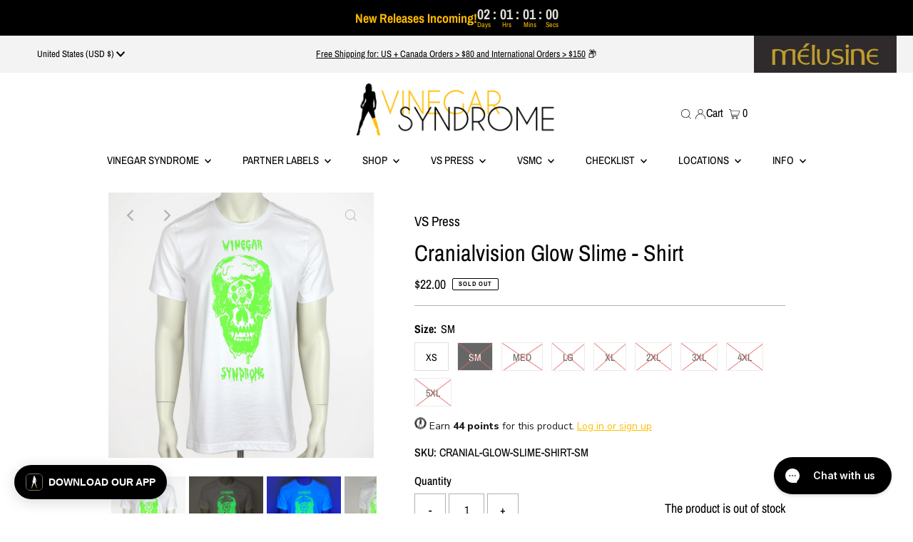

--- FILE ---
content_type: text/html; charset=utf-8
request_url: https://vinegarsyndrome.com/collections/cloth/products/cranialvision-glow-slime-shirt?_pos=22&_fid=973b7b318&_ss=c&variant=40506441924650
body_size: 55408
content:

<!DOCTYPE html>
<html lang="en" class="no-js" lang="en">
<head>


 
<style>
  .ajax-cart__cart-variants {
    display: none !important;
  }    
</style>
  <meta charset="utf-8" />
  <meta name="viewport" content="width=device-width,initial-scale=1">
  <meta name=tapcart-banner:appIcon content=https://storage.googleapis.com/tapcart-150607.appspot.com/aca6e543750fc8cd3ec6bfd94764ca53_AppIconjpg.jpeg

  <!-- Establish early connection to external domains -->
  <link rel="preconnect" href="https://cdn.shopify.com" crossorigin>
  <link rel="preconnect" href="https://fonts.shopify.com" crossorigin>
  <link rel="preconnect" href="https://monorail-edge.shopifysvc.com">
  <link rel="preconnect" href="//ajax.googleapis.com" crossorigin /><!-- Preload onDomain stylesheets and script libraries -->
  <link rel="preload" href="//vinegarsyndrome.com/cdn/shop/t/170/assets/stylesheet.css?v=119956343881387906161769232044" as="style">
  <link rel="preload" as="font" href="//vinegarsyndrome.com/cdn/fonts/archivo_narrow/archivonarrow_n4.5c3bab850a22055c235cf940f895d873a8689d70.woff2" type="font/woff2" crossorigin>
  <link rel="preload" as="font" href="//vinegarsyndrome.com/cdn/fonts/archivo_narrow/archivonarrow_n5.d7d2ed7fbf03e65de95fbf4dd65b8f16594058a7.woff2" type="font/woff2" crossorigin>
  <link rel="preload" as="font" href="//vinegarsyndrome.com/cdn/fonts/archivo_narrow/archivonarrow_n4.5c3bab850a22055c235cf940f895d873a8689d70.woff2" type="font/woff2" crossorigin>
  <link rel="preload" href="//vinegarsyndrome.com/cdn/shop/t/170/assets/eventemitter3.min.js?v=27939738353326123541767017518" as="script">
  <link rel="preload" href="//vinegarsyndrome.com/cdn/shop/t/170/assets/theme.js?v=66035622565097481341767017521" as="script">
  <link rel="preload" href="//vinegarsyndrome.com/cdn/shop/t/170/assets/custom.js?v=134794640589867087921767017518" as="script">

  <!-- Yotpo V2 Script -->
  <script type="text/javascript">
    (function e(){var e=document.createElement("script");
    e.type="text/javascript",e.async=true,
    e.src="//staticw2.yotpo.com/KorAx7AXJNYIFhFAKEJDpjtsQ8SAyzMCZhGoDcEe/widget.js";
    var t=document.getElementsByTagName("script")[0];
    t.parentNode.insertBefore(e,t)})();
  </script>
  

  <link rel="shortcut icon" href="//vinegarsyndrome.com/cdn/shop/files/VS_Girl_Favicon_32x32.jpg?v=1649950815" type="image/png" />
  <link rel="canonical" href="https://vinegarsyndrome.com/products/cranialvision-glow-slime-shirt" />

  <title>Cranialvision Glow Slime - Shirt &ndash; Vinegar Syndrome</title>

  <meta name="description" content="The indescribable, gore soaked, French countryside fever dream of DEVIL STORY transplants itself to your chest in this punk-tinged design from artist Steak Mtn which combines the energy and DIY aesthetic of underground gig posters and our love for cinema from the margins of taste all in one. Screen printed by Speed Blur in-house at VS Press using water-based inks (softer feel than traditional PVC-based inks, especially after a few washes) on high quality white 100% ring-spun cotton tees. Available in any size you&#39;d want: XS - 5XL. Vinegar Syndrome is the premiere online destination for cult classic movies on DVD and blu-ray from the 70&#39;s, 80&#39;s and 90&#39;s." />

  
 <script type="application/ld+json">
   {
     "@context": "https://schema.org",
     "@type": "Product",
     "id": "cranialvision-glow-slime-shirt",
     "url": "https:\/\/vinegarsyndrome.com\/products\/cranialvision-glow-slime-shirt",
     "image": "\/\/vinegarsyndrome.com\/cdn\/shop\/products\/VSPress_VinegarSyndrome_Mar23_CranialvisionGlowSlimeTee01_1024x.jpg?v=1762198932",
     "name": "Cranialvision Glow Slime - Shirt",
     "brand": "VS Press",
     "description": "\nRemember that slime smell? This VS Cranialvision skull knows that nostalgic smell all too well. This is no ordinary ooze though, this ooze has a secret...it glows in the dark. This slime-dripping skull lights up like a radioactive waste site at night.\nDesigned and screen printed in-house here at VS Press, using water-based glow-in-the-dark ink on high quality white 100% ring-spun combed cotton tees. Available in sizes XS - 5XL. ","sku": "CRANIAL-GLOW-SLIME-SHIRT-XS","offers": [
        
        {
           "@type": "Offer",
           "price": "22.00",
           "priceCurrency": "USD",
           "availability": "http://schema.org/InStock",
           "priceValidUntil": "2030-01-01",
           "url": "\/products\/cranialvision-glow-slime-shirt"
         },
       
        {
           "@type": "Offer",
           "price": "22.00",
           "priceCurrency": "USD",
           "availability": "http://schema.org/InStock",
           "priceValidUntil": "2030-01-01",
           "url": "\/products\/cranialvision-glow-slime-shirt"
         },
       
        {
           "@type": "Offer",
           "price": "22.00",
           "priceCurrency": "USD",
           "availability": "http://schema.org/InStock",
           "priceValidUntil": "2030-01-01",
           "url": "\/products\/cranialvision-glow-slime-shirt"
         },
       
        {
           "@type": "Offer",
           "price": "23.00",
           "priceCurrency": "USD",
           "availability": "http://schema.org/InStock",
           "priceValidUntil": "2030-01-01",
           "url": "\/products\/cranialvision-glow-slime-shirt"
         },
       
        {
           "@type": "Offer",
           "price": "23.00",
           "priceCurrency": "USD",
           "availability": "http://schema.org/InStock",
           "priceValidUntil": "2030-01-01",
           "url": "\/products\/cranialvision-glow-slime-shirt"
         },
       
        {
           "@type": "Offer",
           "price": "24.00",
           "priceCurrency": "USD",
           "availability": "http://schema.org/InStock",
           "priceValidUntil": "2030-01-01",
           "url": "\/products\/cranialvision-glow-slime-shirt"
         },
       
        {
           "@type": "Offer",
           "price": "24.00",
           "priceCurrency": "USD",
           "availability": "http://schema.org/InStock",
           "priceValidUntil": "2030-01-01",
           "url": "\/products\/cranialvision-glow-slime-shirt"
         },
       
        {
           "@type": "Offer",
           "price": "25.00",
           "priceCurrency": "USD",
           "availability": "http://schema.org/InStock",
           "priceValidUntil": "2030-01-01",
           "url": "\/products\/cranialvision-glow-slime-shirt"
         },
       
        {
           "@type": "Offer",
           "price": "25.00",
           "priceCurrency": "USD",
           "availability": "http://schema.org/InStock",
           "priceValidUntil": "2030-01-01",
           "url": "\/products\/cranialvision-glow-slime-shirt"
         }
       
     ]}
 </script>


  
<meta property="og:image" content="http://vinegarsyndrome.com/cdn/shop/products/VSPress_VinegarSyndrome_Mar23_CranialvisionGlowSlimeTee01.jpg?v=1762198932">
  <meta property="og:image:secure_url" content="https://vinegarsyndrome.com/cdn/shop/products/VSPress_VinegarSyndrome_Mar23_CranialvisionGlowSlimeTee01.jpg?v=1762198932">
  <meta property="og:image:width" content="2500">
  <meta property="og:image:height" content="2500">
<meta property="og:site_name" content="Vinegar Syndrome">



<meta name="twitter:card" content="summary">


<meta name="twitter:site" content="@">


<meta name="twitter:title" content="Cranialvision Glow Slime - Shirt">
<meta name="twitter:description" content="
Remember that slime smell? This VS Cranialvision skull knows that nostalgic smell all too well. This is no ordinary ooze though, this ooze has a secret...it glows in the dark. This slime-dripping sku">
<meta name="twitter:image" content="https://vinegarsyndrome.com/cdn/shop/products/VSPress_VinegarSyndrome_Mar23_CranialvisionGlowSlimeTee01_large.jpg?v=1762198932">
<meta name="twitter:image:width" content="480">
<meta name="twitter:image:height" content="480">


  <style data-shopify>
:root {
    --main-family: "Archivo Narrow";
    --main-weight: ;
    --main-style: ;
    --main-spacing: 0em;
    --nav-family: "Archivo Narrow";
    --nav-weight: ;
    --nav-style: ;
    --nav-spacing: 0em;
    --heading-family: "Archivo Narrow";
    --heading-weight: ;
    --heading-style: ;
    --heading-spacing: 0em;
    --font-size: 16px;
    --nav-size: 15px;
    --h1-size: 32px;
    --h2-size: 25px;
    --h3-size: 19px;
    --header-wrapper-background: #ffffff;
    --background: #ffffff;
    --header-link-color: #000000;
    --announcement-background: #f3f3f3;
    --announcement-background-2: #ff0000;
    --announcement-text: #000000;
    --header-icons: #ffffff;
    --header-icons-hover: #ffffff;
    --mobile-header-icons: #b79e8c;
    --text-color: #000000;
    --link-color: #000000;
    --sale-color: #ffbe00;
    --dotted-color: #b1b1b1;
    --button-color: #000000;
    --button-hover: #ffbe00;
    --button-text: #ffffff;
    --secondary-button-color: #b1b1b1;
    --secondary-button-hover: #ffbe00;
    --secondary-button-text: #ffffff;
    --direction-color: #b1b1b1;
    --direction-background: rgba(0,0,0,0);
    --direction-hover: rgba(0,0,0,0);
    --footer-background: #f3f3f3;
    --footer-text: #000000;
    --footer-icons-color: #000000;
    --footer-input: #ffffff;
    --footer-input-text: #000000;
    --footer-button: #000000;
    --footer-button-text: #ffffff;
    --nav-color: #000000;
    --nav-hover-color: rgba(0,0,0,0);
    --nav-background-color: #ffffff;
    --nav-hover-link-color: #ffbe00;
    --nav-border-color: rgba(0,0,0,0);
    --dropdown-background-color: #f3f3f3;
    --dropdown-link-color: #000000;
    --dropdown-link-hover-color: #ffbe00;
    --dropdown-min-width: 220px;
    --free-shipping-bg: #edc236;
    --free-shipping-text: #ffffff;
    --error-color: #ffbe00;
    --error-color-light: #ffffff;
    --swatch-height: 40px;
    --swatch-width: 44px;
    --tool-tip-width: -20;
    --icon-border-color: #e6e6e6;
    --select-arrow-bg: url(//vinegarsyndrome.com/cdn/shop/t/170/assets/select-arrow.png?v=112595941721225094991767017519);
    --keyboard-focus-color: #f3f3f3;
    --keyboard-focus-border-style: dotted;
    --keyboard-focus-border-weight: 1;
    --price-unit-price: #999999;
    --color-filter-size: 20px;
    --color-body-text: var(--text-color);
    --color-body: var(--background);
    --color-bg: var(--background);
    --section-margins: 40px;

    --star-active: rgb(0, 0, 0);
    --star-inactive: rgb(204, 204, 204);

    
      --button-corners: 3px;
    

  }
  @media (max-width: 740px) {
    :root {
      --font-size: calc(16px - (16px * 0.15));
      --nav-size: calc(15px - (15px * 0.15));
      --h1-size: calc(32px - (32px * 0.15));
      --h2-size: calc(25px - (25px * 0.15));
      --h3-size: calc(19px - (19px * 0.15));
      --collection-item-image-height: 220px;
    }
  }
  @media screen and (min-width: 741px) and (max-width: 1220px) {
    :root {
        --collection-item-image-height: 320px;
    }
  }
  @media screen and (min-width: 1221px) {
    :root {
        --collection-item-image-height: 450px;
    }
  }
</style>


  <link rel="stylesheet" href="//vinegarsyndrome.com/cdn/shop/t/170/assets/stylesheet.css?v=119956343881387906161769232044" type="text/css">
  

  <style>
  @font-face {
  font-family: "Archivo Narrow";
  font-weight: 400;
  font-style: normal;
  font-display: swap;
  src: url("//vinegarsyndrome.com/cdn/fonts/archivo_narrow/archivonarrow_n4.5c3bab850a22055c235cf940f895d873a8689d70.woff2") format("woff2"),
       url("//vinegarsyndrome.com/cdn/fonts/archivo_narrow/archivonarrow_n4.ea12dd22d3319d164475c1d047ae8f973041a9ff.woff") format("woff");
}

  @font-face {
  font-family: "Archivo Narrow";
  font-weight: 500;
  font-style: normal;
  font-display: swap;
  src: url("//vinegarsyndrome.com/cdn/fonts/archivo_narrow/archivonarrow_n5.d7d2ed7fbf03e65de95fbf4dd65b8f16594058a7.woff2") format("woff2"),
       url("//vinegarsyndrome.com/cdn/fonts/archivo_narrow/archivonarrow_n5.1b34a2bfca6fa7ceb43f421bf0098175c735e91b.woff") format("woff");
}

  @font-face {
  font-family: "Archivo Narrow";
  font-weight: 400;
  font-style: normal;
  font-display: swap;
  src: url("//vinegarsyndrome.com/cdn/fonts/archivo_narrow/archivonarrow_n4.5c3bab850a22055c235cf940f895d873a8689d70.woff2") format("woff2"),
       url("//vinegarsyndrome.com/cdn/fonts/archivo_narrow/archivonarrow_n4.ea12dd22d3319d164475c1d047ae8f973041a9ff.woff") format("woff");
}

  @font-face {
  font-family: "Archivo Narrow";
  font-weight: 700;
  font-style: normal;
  font-display: swap;
  src: url("//vinegarsyndrome.com/cdn/fonts/archivo_narrow/archivonarrow_n7.c049bee49aa92b4cfee86dd4e79c9194b8519e2b.woff2") format("woff2"),
       url("//vinegarsyndrome.com/cdn/fonts/archivo_narrow/archivonarrow_n7.89eabe3e1f3044c02b965aa5ad3e57c9e898709d.woff") format("woff");
}

  @font-face {
  font-family: "Archivo Narrow";
  font-weight: 400;
  font-style: italic;
  font-display: swap;
  src: url("//vinegarsyndrome.com/cdn/fonts/archivo_narrow/archivonarrow_i4.59445c13f0e607542640c8a56f31dcd8ed680cfa.woff2") format("woff2"),
       url("//vinegarsyndrome.com/cdn/fonts/archivo_narrow/archivonarrow_i4.bbf26c99347034f8df1f87b08c4a929cfc5255c8.woff") format("woff");
}

  @font-face {
  font-family: "Archivo Narrow";
  font-weight: 700;
  font-style: italic;
  font-display: swap;
  src: url("//vinegarsyndrome.com/cdn/fonts/archivo_narrow/archivonarrow_i7.394cd4c9437ad9084e13f72957e92bfbe366a689.woff2") format("woff2"),
       url("//vinegarsyndrome.com/cdn/fonts/archivo_narrow/archivonarrow_i7.f7e98758eef2e613f5c757b5780e7f43b6bcf700.woff") format("woff");
}

  </style>

  <script>window.performance && window.performance.mark && window.performance.mark('shopify.content_for_header.start');</script><meta name="facebook-domain-verification" content="oda1226mrdtp71ttxrr75dftksebvo">
<meta id="shopify-digital-wallet" name="shopify-digital-wallet" content="/9230254180/digital_wallets/dialog">
<meta name="shopify-checkout-api-token" content="6e5f301a5c58c944c6307575ce0cf488">
<meta id="in-context-paypal-metadata" data-shop-id="9230254180" data-venmo-supported="false" data-environment="production" data-locale="en_US" data-paypal-v4="true" data-currency="USD">
<link rel="alternate" type="application/json+oembed" href="https://vinegarsyndrome.com/products/cranialvision-glow-slime-shirt.oembed">
<script async="async" src="/checkouts/internal/preloads.js?locale=en-US"></script>
<link rel="preconnect" href="https://shop.app" crossorigin="anonymous">
<script async="async" src="https://shop.app/checkouts/internal/preloads.js?locale=en-US&shop_id=9230254180" crossorigin="anonymous"></script>
<script id="apple-pay-shop-capabilities" type="application/json">{"shopId":9230254180,"countryCode":"US","currencyCode":"USD","merchantCapabilities":["supports3DS"],"merchantId":"gid:\/\/shopify\/Shop\/9230254180","merchantName":"Vinegar Syndrome","requiredBillingContactFields":["postalAddress","email","phone"],"requiredShippingContactFields":["postalAddress","email","phone"],"shippingType":"shipping","supportedNetworks":["visa","masterCard","amex","discover","elo","jcb"],"total":{"type":"pending","label":"Vinegar Syndrome","amount":"1.00"},"shopifyPaymentsEnabled":true,"supportsSubscriptions":true}</script>
<script id="shopify-features" type="application/json">{"accessToken":"6e5f301a5c58c944c6307575ce0cf488","betas":["rich-media-storefront-analytics"],"domain":"vinegarsyndrome.com","predictiveSearch":true,"shopId":9230254180,"locale":"en"}</script>
<script>var Shopify = Shopify || {};
Shopify.shop = "vinegarsyndrome.myshopify.com";
Shopify.locale = "en";
Shopify.currency = {"active":"USD","rate":"1.0"};
Shopify.country = "US";
Shopify.theme = {"name":"January 2026 [1.14.26] ","id":143901130794,"schema_name":"Testament","schema_version":"8.8.0","theme_store_id":623,"role":"main"};
Shopify.theme.handle = "null";
Shopify.theme.style = {"id":null,"handle":null};
Shopify.cdnHost = "vinegarsyndrome.com/cdn";
Shopify.routes = Shopify.routes || {};
Shopify.routes.root = "/";</script>
<script type="module">!function(o){(o.Shopify=o.Shopify||{}).modules=!0}(window);</script>
<script>!function(o){function n(){var o=[];function n(){o.push(Array.prototype.slice.apply(arguments))}return n.q=o,n}var t=o.Shopify=o.Shopify||{};t.loadFeatures=n(),t.autoloadFeatures=n()}(window);</script>
<script>
  window.ShopifyPay = window.ShopifyPay || {};
  window.ShopifyPay.apiHost = "shop.app\/pay";
  window.ShopifyPay.redirectState = null;
</script>
<script id="shop-js-analytics" type="application/json">{"pageType":"product"}</script>
<script defer="defer" async type="module" src="//vinegarsyndrome.com/cdn/shopifycloud/shop-js/modules/v2/client.init-shop-cart-sync_BN7fPSNr.en.esm.js"></script>
<script defer="defer" async type="module" src="//vinegarsyndrome.com/cdn/shopifycloud/shop-js/modules/v2/chunk.common_Cbph3Kss.esm.js"></script>
<script defer="defer" async type="module" src="//vinegarsyndrome.com/cdn/shopifycloud/shop-js/modules/v2/chunk.modal_DKumMAJ1.esm.js"></script>
<script type="module">
  await import("//vinegarsyndrome.com/cdn/shopifycloud/shop-js/modules/v2/client.init-shop-cart-sync_BN7fPSNr.en.esm.js");
await import("//vinegarsyndrome.com/cdn/shopifycloud/shop-js/modules/v2/chunk.common_Cbph3Kss.esm.js");
await import("//vinegarsyndrome.com/cdn/shopifycloud/shop-js/modules/v2/chunk.modal_DKumMAJ1.esm.js");

  window.Shopify.SignInWithShop?.initShopCartSync?.({"fedCMEnabled":true,"windoidEnabled":true});

</script>
<script defer="defer" async type="module" src="//vinegarsyndrome.com/cdn/shopifycloud/shop-js/modules/v2/client.payment-terms_BxzfvcZJ.en.esm.js"></script>
<script defer="defer" async type="module" src="//vinegarsyndrome.com/cdn/shopifycloud/shop-js/modules/v2/chunk.common_Cbph3Kss.esm.js"></script>
<script defer="defer" async type="module" src="//vinegarsyndrome.com/cdn/shopifycloud/shop-js/modules/v2/chunk.modal_DKumMAJ1.esm.js"></script>
<script type="module">
  await import("//vinegarsyndrome.com/cdn/shopifycloud/shop-js/modules/v2/client.payment-terms_BxzfvcZJ.en.esm.js");
await import("//vinegarsyndrome.com/cdn/shopifycloud/shop-js/modules/v2/chunk.common_Cbph3Kss.esm.js");
await import("//vinegarsyndrome.com/cdn/shopifycloud/shop-js/modules/v2/chunk.modal_DKumMAJ1.esm.js");

  
</script>
<script>
  window.Shopify = window.Shopify || {};
  if (!window.Shopify.featureAssets) window.Shopify.featureAssets = {};
  window.Shopify.featureAssets['shop-js'] = {"shop-cart-sync":["modules/v2/client.shop-cart-sync_CJVUk8Jm.en.esm.js","modules/v2/chunk.common_Cbph3Kss.esm.js","modules/v2/chunk.modal_DKumMAJ1.esm.js"],"init-fed-cm":["modules/v2/client.init-fed-cm_7Fvt41F4.en.esm.js","modules/v2/chunk.common_Cbph3Kss.esm.js","modules/v2/chunk.modal_DKumMAJ1.esm.js"],"init-shop-email-lookup-coordinator":["modules/v2/client.init-shop-email-lookup-coordinator_Cc088_bR.en.esm.js","modules/v2/chunk.common_Cbph3Kss.esm.js","modules/v2/chunk.modal_DKumMAJ1.esm.js"],"init-windoid":["modules/v2/client.init-windoid_hPopwJRj.en.esm.js","modules/v2/chunk.common_Cbph3Kss.esm.js","modules/v2/chunk.modal_DKumMAJ1.esm.js"],"shop-button":["modules/v2/client.shop-button_B0jaPSNF.en.esm.js","modules/v2/chunk.common_Cbph3Kss.esm.js","modules/v2/chunk.modal_DKumMAJ1.esm.js"],"shop-cash-offers":["modules/v2/client.shop-cash-offers_DPIskqss.en.esm.js","modules/v2/chunk.common_Cbph3Kss.esm.js","modules/v2/chunk.modal_DKumMAJ1.esm.js"],"shop-toast-manager":["modules/v2/client.shop-toast-manager_CK7RT69O.en.esm.js","modules/v2/chunk.common_Cbph3Kss.esm.js","modules/v2/chunk.modal_DKumMAJ1.esm.js"],"init-shop-cart-sync":["modules/v2/client.init-shop-cart-sync_BN7fPSNr.en.esm.js","modules/v2/chunk.common_Cbph3Kss.esm.js","modules/v2/chunk.modal_DKumMAJ1.esm.js"],"init-customer-accounts-sign-up":["modules/v2/client.init-customer-accounts-sign-up_CfPf4CXf.en.esm.js","modules/v2/client.shop-login-button_DeIztwXF.en.esm.js","modules/v2/chunk.common_Cbph3Kss.esm.js","modules/v2/chunk.modal_DKumMAJ1.esm.js"],"pay-button":["modules/v2/client.pay-button_CgIwFSYN.en.esm.js","modules/v2/chunk.common_Cbph3Kss.esm.js","modules/v2/chunk.modal_DKumMAJ1.esm.js"],"init-customer-accounts":["modules/v2/client.init-customer-accounts_DQ3x16JI.en.esm.js","modules/v2/client.shop-login-button_DeIztwXF.en.esm.js","modules/v2/chunk.common_Cbph3Kss.esm.js","modules/v2/chunk.modal_DKumMAJ1.esm.js"],"avatar":["modules/v2/client.avatar_BTnouDA3.en.esm.js"],"init-shop-for-new-customer-accounts":["modules/v2/client.init-shop-for-new-customer-accounts_CsZy_esa.en.esm.js","modules/v2/client.shop-login-button_DeIztwXF.en.esm.js","modules/v2/chunk.common_Cbph3Kss.esm.js","modules/v2/chunk.modal_DKumMAJ1.esm.js"],"shop-follow-button":["modules/v2/client.shop-follow-button_BRMJjgGd.en.esm.js","modules/v2/chunk.common_Cbph3Kss.esm.js","modules/v2/chunk.modal_DKumMAJ1.esm.js"],"checkout-modal":["modules/v2/client.checkout-modal_B9Drz_yf.en.esm.js","modules/v2/chunk.common_Cbph3Kss.esm.js","modules/v2/chunk.modal_DKumMAJ1.esm.js"],"shop-login-button":["modules/v2/client.shop-login-button_DeIztwXF.en.esm.js","modules/v2/chunk.common_Cbph3Kss.esm.js","modules/v2/chunk.modal_DKumMAJ1.esm.js"],"lead-capture":["modules/v2/client.lead-capture_DXYzFM3R.en.esm.js","modules/v2/chunk.common_Cbph3Kss.esm.js","modules/v2/chunk.modal_DKumMAJ1.esm.js"],"shop-login":["modules/v2/client.shop-login_CA5pJqmO.en.esm.js","modules/v2/chunk.common_Cbph3Kss.esm.js","modules/v2/chunk.modal_DKumMAJ1.esm.js"],"payment-terms":["modules/v2/client.payment-terms_BxzfvcZJ.en.esm.js","modules/v2/chunk.common_Cbph3Kss.esm.js","modules/v2/chunk.modal_DKumMAJ1.esm.js"]};
</script>
<script>(function() {
  var isLoaded = false;
  function asyncLoad() {
    if (isLoaded) return;
    isLoaded = true;
    var urls = ["https:\/\/cdn-loyalty.yotpo.com\/loader\/HA5a3YqqKw0sIwFsXqPV_A.js?shop=vinegarsyndrome.myshopify.com","https:\/\/config.gorgias.chat\/bundle-loader\/01GYCCXA5FW08J34RED7X36MT6?source=shopify1click\u0026shop=vinegarsyndrome.myshopify.com","https:\/\/cdn.shopify.com\/s\/files\/1\/0449\/2568\/1820\/t\/4\/assets\/booster_currency.js?v=1624978055\u0026shop=vinegarsyndrome.myshopify.com","https:\/\/cdn2.recomaticapp.com\/assets\/recomatic2-2-063abcd3484bd44647516b2fbc04d61d093e4d399cd4d8c1c7b1a611231b9a80.js?shop=vinegarsyndrome.myshopify.com","https:\/\/public.9gtb.com\/loader.js?g_cvt_id=4cea52d5-9cf4-4671-a4a5-2afe79b05a86\u0026shop=vinegarsyndrome.myshopify.com"];
    for (var i = 0; i < urls.length; i++) {
      var s = document.createElement('script');
      s.type = 'text/javascript';
      s.async = true;
      s.src = urls[i];
      var x = document.getElementsByTagName('script')[0];
      x.parentNode.insertBefore(s, x);
    }
  };
  if(window.attachEvent) {
    window.attachEvent('onload', asyncLoad);
  } else {
    window.addEventListener('load', asyncLoad, false);
  }
})();</script>
<script id="__st">var __st={"a":9230254180,"offset":-18000,"reqid":"bfc5fc69-d98d-405e-94ca-99c31d0d0613-1769788789","pageurl":"vinegarsyndrome.com\/collections\/cloth\/products\/cranialvision-glow-slime-shirt?_pos=22\u0026_fid=973b7b318\u0026_ss=c\u0026variant=40506441924650","u":"1a4f37e8bc58","p":"product","rtyp":"product","rid":6923620909098};</script>
<script>window.ShopifyPaypalV4VisibilityTracking = true;</script>
<script id="captcha-bootstrap">!function(){'use strict';const t='contact',e='account',n='new_comment',o=[[t,t],['blogs',n],['comments',n],[t,'customer']],c=[[e,'customer_login'],[e,'guest_login'],[e,'recover_customer_password'],[e,'create_customer']],r=t=>t.map((([t,e])=>`form[action*='/${t}']:not([data-nocaptcha='true']) input[name='form_type'][value='${e}']`)).join(','),a=t=>()=>t?[...document.querySelectorAll(t)].map((t=>t.form)):[];function s(){const t=[...o],e=r(t);return a(e)}const i='password',u='form_key',d=['recaptcha-v3-token','g-recaptcha-response','h-captcha-response',i],f=()=>{try{return window.sessionStorage}catch{return}},m='__shopify_v',_=t=>t.elements[u];function p(t,e,n=!1){try{const o=window.sessionStorage,c=JSON.parse(o.getItem(e)),{data:r}=function(t){const{data:e,action:n}=t;return t[m]||n?{data:e,action:n}:{data:t,action:n}}(c);for(const[e,n]of Object.entries(r))t.elements[e]&&(t.elements[e].value=n);n&&o.removeItem(e)}catch(o){console.error('form repopulation failed',{error:o})}}const l='form_type',E='cptcha';function T(t){t.dataset[E]=!0}const w=window,h=w.document,L='Shopify',v='ce_forms',y='captcha';let A=!1;((t,e)=>{const n=(g='f06e6c50-85a8-45c8-87d0-21a2b65856fe',I='https://cdn.shopify.com/shopifycloud/storefront-forms-hcaptcha/ce_storefront_forms_captcha_hcaptcha.v1.5.2.iife.js',D={infoText:'Protected by hCaptcha',privacyText:'Privacy',termsText:'Terms'},(t,e,n)=>{const o=w[L][v],c=o.bindForm;if(c)return c(t,g,e,D).then(n);var r;o.q.push([[t,g,e,D],n]),r=I,A||(h.body.append(Object.assign(h.createElement('script'),{id:'captcha-provider',async:!0,src:r})),A=!0)});var g,I,D;w[L]=w[L]||{},w[L][v]=w[L][v]||{},w[L][v].q=[],w[L][y]=w[L][y]||{},w[L][y].protect=function(t,e){n(t,void 0,e),T(t)},Object.freeze(w[L][y]),function(t,e,n,w,h,L){const[v,y,A,g]=function(t,e,n){const i=e?o:[],u=t?c:[],d=[...i,...u],f=r(d),m=r(i),_=r(d.filter((([t,e])=>n.includes(e))));return[a(f),a(m),a(_),s()]}(w,h,L),I=t=>{const e=t.target;return e instanceof HTMLFormElement?e:e&&e.form},D=t=>v().includes(t);t.addEventListener('submit',(t=>{const e=I(t);if(!e)return;const n=D(e)&&!e.dataset.hcaptchaBound&&!e.dataset.recaptchaBound,o=_(e),c=g().includes(e)&&(!o||!o.value);(n||c)&&t.preventDefault(),c&&!n&&(function(t){try{if(!f())return;!function(t){const e=f();if(!e)return;const n=_(t);if(!n)return;const o=n.value;o&&e.removeItem(o)}(t);const e=Array.from(Array(32),(()=>Math.random().toString(36)[2])).join('');!function(t,e){_(t)||t.append(Object.assign(document.createElement('input'),{type:'hidden',name:u})),t.elements[u].value=e}(t,e),function(t,e){const n=f();if(!n)return;const o=[...t.querySelectorAll(`input[type='${i}']`)].map((({name:t})=>t)),c=[...d,...o],r={};for(const[a,s]of new FormData(t).entries())c.includes(a)||(r[a]=s);n.setItem(e,JSON.stringify({[m]:1,action:t.action,data:r}))}(t,e)}catch(e){console.error('failed to persist form',e)}}(e),e.submit())}));const S=(t,e)=>{t&&!t.dataset[E]&&(n(t,e.some((e=>e===t))),T(t))};for(const o of['focusin','change'])t.addEventListener(o,(t=>{const e=I(t);D(e)&&S(e,y())}));const B=e.get('form_key'),M=e.get(l),P=B&&M;t.addEventListener('DOMContentLoaded',(()=>{const t=y();if(P)for(const e of t)e.elements[l].value===M&&p(e,B);[...new Set([...A(),...v().filter((t=>'true'===t.dataset.shopifyCaptcha))])].forEach((e=>S(e,t)))}))}(h,new URLSearchParams(w.location.search),n,t,e,['guest_login'])})(!0,!0)}();</script>
<script integrity="sha256-4kQ18oKyAcykRKYeNunJcIwy7WH5gtpwJnB7kiuLZ1E=" data-source-attribution="shopify.loadfeatures" defer="defer" src="//vinegarsyndrome.com/cdn/shopifycloud/storefront/assets/storefront/load_feature-a0a9edcb.js" crossorigin="anonymous"></script>
<script crossorigin="anonymous" defer="defer" src="//vinegarsyndrome.com/cdn/shopifycloud/storefront/assets/shopify_pay/storefront-65b4c6d7.js?v=20250812"></script>
<script data-source-attribution="shopify.dynamic_checkout.dynamic.init">var Shopify=Shopify||{};Shopify.PaymentButton=Shopify.PaymentButton||{isStorefrontPortableWallets:!0,init:function(){window.Shopify.PaymentButton.init=function(){};var t=document.createElement("script");t.src="https://vinegarsyndrome.com/cdn/shopifycloud/portable-wallets/latest/portable-wallets.en.js",t.type="module",document.head.appendChild(t)}};
</script>
<script data-source-attribution="shopify.dynamic_checkout.buyer_consent">
  function portableWalletsHideBuyerConsent(e){var t=document.getElementById("shopify-buyer-consent"),n=document.getElementById("shopify-subscription-policy-button");t&&n&&(t.classList.add("hidden"),t.setAttribute("aria-hidden","true"),n.removeEventListener("click",e))}function portableWalletsShowBuyerConsent(e){var t=document.getElementById("shopify-buyer-consent"),n=document.getElementById("shopify-subscription-policy-button");t&&n&&(t.classList.remove("hidden"),t.removeAttribute("aria-hidden"),n.addEventListener("click",e))}window.Shopify?.PaymentButton&&(window.Shopify.PaymentButton.hideBuyerConsent=portableWalletsHideBuyerConsent,window.Shopify.PaymentButton.showBuyerConsent=portableWalletsShowBuyerConsent);
</script>
<script data-source-attribution="shopify.dynamic_checkout.cart.bootstrap">document.addEventListener("DOMContentLoaded",(function(){function t(){return document.querySelector("shopify-accelerated-checkout-cart, shopify-accelerated-checkout")}if(t())Shopify.PaymentButton.init();else{new MutationObserver((function(e,n){t()&&(Shopify.PaymentButton.init(),n.disconnect())})).observe(document.body,{childList:!0,subtree:!0})}}));
</script>
<link id="shopify-accelerated-checkout-styles" rel="stylesheet" media="screen" href="https://vinegarsyndrome.com/cdn/shopifycloud/portable-wallets/latest/accelerated-checkout-backwards-compat.css" crossorigin="anonymous">
<style id="shopify-accelerated-checkout-cart">
        #shopify-buyer-consent {
  margin-top: 1em;
  display: inline-block;
  width: 100%;
}

#shopify-buyer-consent.hidden {
  display: none;
}

#shopify-subscription-policy-button {
  background: none;
  border: none;
  padding: 0;
  text-decoration: underline;
  font-size: inherit;
  cursor: pointer;
}

#shopify-subscription-policy-button::before {
  box-shadow: none;
}

      </style>

<script>window.performance && window.performance.mark && window.performance.mark('shopify.content_for_header.end');</script>

  <script src="https://cdn-widgetsrepository.yotpo.com/v1/loader/HA5a3YqqKw0sIwFsXqPV_A" async></script>
  

<script type="text/javascript">
  //BOOSTER APPS COMMON JS CODE
  window.BoosterApps = window.BoosterApps || {};
  window.BoosterApps.common = window.BoosterApps.common || {};
  window.BoosterApps.common.shop = {
    permanent_domain: 'vinegarsyndrome.myshopify.com',
    currency: "USD",
    money_format: "${{amount}}",
    id: 9230254180
  };
  

  window.BoosterApps.common.template = 'product';
  window.BoosterApps.common.cart = {};
  window.BoosterApps.common.vapid_public_key = "BJuXCmrtTK335SuczdNVYrGVtP_WXn4jImChm49st7K7z7e8gxSZUKk4DhUpk8j2Xpiw5G4-ylNbMKLlKkUEU98=";
  window.BoosterApps.global_config = {"asset_urls":{"loy":{"init_js":"https:\/\/cdn.shopify.com\/s\/files\/1\/0194\/1736\/6592\/t\/1\/assets\/ba_loy_init.js?v=1671052670","widget_js":"https:\/\/cdn.shopify.com\/s\/files\/1\/0194\/1736\/6592\/t\/1\/assets\/ba_loy_widget.js?v=1671121955","widget_css":"https:\/\/cdn.shopify.com\/s\/files\/1\/0194\/1736\/6592\/t\/1\/assets\/ba_loy_widget.css?v=1669585385","page_init_js":"https:\/\/cdn.shopify.com\/s\/files\/1\/0194\/1736\/6592\/t\/1\/assets\/ba_loy_page_init.js?v=1671052675","page_widget_js":"https:\/\/cdn.shopify.com\/s\/files\/1\/0194\/1736\/6592\/t\/1\/assets\/ba_loy_page_widget.js?v=1671052677","page_widget_css":"https:\/\/cdn.shopify.com\/s\/files\/1\/0194\/1736\/6592\/t\/1\/assets\/ba_loy_page.css?v=1669570294","page_preview_js":"\/assets\/msg\/loy_page_preview.js"},"rev":{"init_js":"https:\/\/cdn.shopify.com\/s\/files\/1\/0194\/1736\/6592\/t\/1\/assets\/ba_rev_init.js?v=1661914377","widget_js":"https:\/\/cdn.shopify.com\/s\/files\/1\/0194\/1736\/6592\/t\/1\/assets\/ba_rev_widget.js?v=1661914380","modal_js":"https:\/\/cdn.shopify.com\/s\/files\/1\/0194\/1736\/6592\/t\/1\/assets\/ba_rev_modal.js?v=1661914383","widget_css":"https:\/\/cdn.shopify.com\/s\/files\/1\/0194\/1736\/6592\/t\/1\/assets\/ba_rev_widget.css?v=1658336090","modal_css":"https:\/\/cdn.shopify.com\/s\/files\/1\/0194\/1736\/6592\/t\/1\/assets\/ba_rev_modal.css?v=1658336088"},"pu":{"init_js":"https:\/\/cdn.shopify.com\/s\/files\/1\/0194\/1736\/6592\/t\/1\/assets\/ba_pu_init.js?v=1635877170"},"widgets":{"init_js":"https:\/\/cdn.shopify.com\/s\/files\/1\/0194\/1736\/6592\/t\/1\/assets\/ba_widget_init.js?v=1669666511","modal_js":"https:\/\/cdn.shopify.com\/s\/files\/1\/0194\/1736\/6592\/t\/1\/assets\/ba_widget_modal.js?v=1669666513","modal_css":"https:\/\/cdn.shopify.com\/s\/files\/1\/0194\/1736\/6592\/t\/1\/assets\/ba_widget_modal.css?v=1654723622"},"forms":{"init_js":"https:\/\/cdn.shopify.com\/s\/files\/1\/0194\/1736\/6592\/t\/1\/assets\/ba_forms_init.js?v=1671052679","widget_js":"https:\/\/cdn.shopify.com\/s\/files\/1\/0194\/1736\/6592\/t\/1\/assets\/ba_forms_widget.js?v=1671052681","forms_css":"https:\/\/cdn.shopify.com\/s\/files\/1\/0194\/1736\/6592\/t\/1\/assets\/ba_forms.css?v=1654711758"},"global":{"helper_js":"https:\/\/cdn.shopify.com\/s\/files\/1\/0194\/1736\/6592\/t\/1\/assets\/ba_tracking.js?v=1637601969"}},"proxy_paths":{"pop":"\/apps\/ba-pop","app_metrics":"\/apps\/ba-pop\/app_metrics","push_subscription":"\/apps\/ba-pop\/push"},"aat":["cur","pop"],"pv":false,"sts":false,"bam":false,"base_money_format":"\u003cspan class=money\u003e${{amount}}\u003c\/span\u003e"};

  
    if (window.BoosterApps.common.template == 'product'){
      window.BoosterApps.common.product = {
        id: 6923620909098, price: 2200, handle: "cranialvision-glow-slime-shirt", tags: ["App","frontpage merch","Labor-Day-2023"],
        available: true, title: "Cranialvision Glow Slime - Shirt", variants: [{"id":40506441891882,"title":"XS","option1":"XS","option2":null,"option3":null,"sku":"CRANIAL-GLOW-SLIME-SHIRT-XS","requires_shipping":true,"taxable":true,"featured_image":null,"available":true,"name":"Cranialvision Glow Slime - Shirt - XS","public_title":"XS","options":["XS"],"price":2200,"weight":141,"compare_at_price":null,"inventory_management":"shopify","barcode":null,"requires_selling_plan":false,"selling_plan_allocations":[],"quantity_rule":{"min":1,"max":null,"increment":1}},{"id":40506441924650,"title":"SM","option1":"SM","option2":null,"option3":null,"sku":"CRANIAL-GLOW-SLIME-SHIRT-SM","requires_shipping":true,"taxable":true,"featured_image":null,"available":false,"name":"Cranialvision Glow Slime - Shirt - SM","public_title":"SM","options":["SM"],"price":2200,"weight":145,"compare_at_price":null,"inventory_management":"shopify","barcode":null,"requires_selling_plan":false,"selling_plan_allocations":[],"quantity_rule":{"min":1,"max":null,"increment":1}},{"id":40506441957418,"title":"MED","option1":"MED","option2":null,"option3":null,"sku":"CRANIAL-GLOW-SLIME-SHIRT-MED","requires_shipping":true,"taxable":true,"featured_image":null,"available":false,"name":"Cranialvision Glow Slime - Shirt - MED","public_title":"MED","options":["MED"],"price":2200,"weight":154,"compare_at_price":null,"inventory_management":"shopify","barcode":null,"requires_selling_plan":false,"selling_plan_allocations":[],"quantity_rule":{"min":1,"max":null,"increment":1}},{"id":40506441990186,"title":"LG","option1":"LG","option2":null,"option3":null,"sku":"CRANIAL-GLOW-SLIME-SHIRT-LG","requires_shipping":true,"taxable":true,"featured_image":null,"available":false,"name":"Cranialvision Glow Slime - Shirt - LG","public_title":"LG","options":["LG"],"price":2300,"weight":177,"compare_at_price":null,"inventory_management":"shopify","barcode":null,"requires_selling_plan":false,"selling_plan_allocations":[],"quantity_rule":{"min":1,"max":null,"increment":1}},{"id":40506442022954,"title":"XL","option1":"XL","option2":null,"option3":null,"sku":"CRANIAL-GLOW-SLIME-SHIRT-XL","requires_shipping":true,"taxable":true,"featured_image":null,"available":false,"name":"Cranialvision Glow Slime - Shirt - XL","public_title":"XL","options":["XL"],"price":2300,"weight":186,"compare_at_price":null,"inventory_management":"shopify","barcode":null,"requires_selling_plan":false,"selling_plan_allocations":[],"quantity_rule":{"min":1,"max":null,"increment":1}},{"id":40506442055722,"title":"2XL","option1":"2XL","option2":null,"option3":null,"sku":"CRANIAL-GLOW-SLIME-SHIRT-2XL","requires_shipping":true,"taxable":true,"featured_image":null,"available":false,"name":"Cranialvision Glow Slime - Shirt - 2XL","public_title":"2XL","options":["2XL"],"price":2400,"weight":195,"compare_at_price":null,"inventory_management":"shopify","barcode":null,"requires_selling_plan":false,"selling_plan_allocations":[],"quantity_rule":{"min":1,"max":null,"increment":1}},{"id":40506442088490,"title":"3XL","option1":"3XL","option2":null,"option3":null,"sku":"CRANIAL-GLOW-SLIME-SHIRT-3XL","requires_shipping":true,"taxable":true,"featured_image":null,"available":false,"name":"Cranialvision Glow Slime - Shirt - 3XL","public_title":"3XL","options":["3XL"],"price":2400,"weight":200,"compare_at_price":null,"inventory_management":"shopify","barcode":null,"requires_selling_plan":false,"selling_plan_allocations":[],"quantity_rule":{"min":1,"max":null,"increment":1}},{"id":40506442121258,"title":"4XL","option1":"4XL","option2":null,"option3":null,"sku":"CRANIAL-GLOW-SLIME-SHIRT-4XL","requires_shipping":true,"taxable":true,"featured_image":null,"available":false,"name":"Cranialvision Glow Slime - Shirt - 4XL","public_title":"4XL","options":["4XL"],"price":2500,"weight":209,"compare_at_price":null,"inventory_management":"shopify","barcode":null,"requires_selling_plan":false,"selling_plan_allocations":[],"quantity_rule":{"min":1,"max":null,"increment":1}},{"id":40506442154026,"title":"5XL","option1":"5XL","option2":null,"option3":null,"sku":"CRANIAL-GLOW-SLIME-SHIRT-5XL","requires_shipping":true,"taxable":true,"featured_image":null,"available":false,"name":"Cranialvision Glow Slime - Shirt - 5XL","public_title":"5XL","options":["5XL"],"price":2500,"weight":141,"compare_at_price":null,"inventory_management":"shopify","barcode":null,"requires_selling_plan":false,"selling_plan_allocations":[],"quantity_rule":{"min":1,"max":null,"increment":1}}]
      };
    }
  




    window.BoosterApps.widgets_config = {"id":55089,"active":false,"frequency_limit_amount":2,"frequency_limit_time_unit":"days","background_image":{"position":"none"},"initial_state":{"body":"Sign up and unlock your instant discount","title":"Get 10% off your order","cta_text":"Claim Discount","show_email":true,"action_text":"Saving...","footer_text":"You are signing up to receive communication via email and can unsubscribe at any time.","dismiss_text":"No thanks","email_placeholder":"Email Address","phone_placeholder":"Phone Number","show_phone_number":false},"success_state":{"body":"Thanks for subscribing. Copy your discount code and apply to your next order.","title":"Discount Unlocked 🎉","cta_text":"Continue shopping","cta_action":"dismiss"},"closed_state":{"action":"close_widget","font_size":"20","action_text":"GET 10% OFF","display_offset":"300","display_position":"left"},"error_state":{"submit_error":"Sorry, please try again later","invalid_email":"Please enter valid email address!","error_subscribing":"Error subscribing, try again later","already_registered":"You have already registered","invalid_phone_number":"Please enter valid phone number!"},"trigger":{"delay":0},"colors":{"link_color":"#4FC3F7","sticky_bar_bg":"#C62828","cta_font_color":"#fff","body_font_color":"#000","sticky_bar_text":"#fff","background_color":"#fff","error_background":"#ffdede","error_text_color":"#ff2626","title_font_color":"#000","footer_font_color":"#bbb","dismiss_font_color":"#bbb","cta_background_color":"#000","sticky_coupon_bar_bg":"#286ef8","sticky_coupon_bar_text":"#fff"},"sticky_coupon_bar":{},"display_style":{"font":"Arial","size":"regular","align":"center"},"dismissable":true,"has_background":false,"opt_in_channels":["email"],"rules":[],"widget_css":".powered_by_rivo{\n  display: block;\n}\n.ba_widget_main_design {\n  background: #fff;\n}\n.ba_widget_content{text-align: center}\n.ba_widget_parent{\n  font-family: Arial;\n}\n.ba_widget_parent.background{\n}\n.ba_widget_left_content{\n}\n.ba_widget_right_content{\n}\n#ba_widget_cta_button:disabled{\n  background: #000cc;\n}\n#ba_widget_cta_button{\n  background: #000;\n  color: #fff;\n}\n#ba_widget_cta_button:after {\n  background: #000e0;\n}\n.ba_initial_state_title, .ba_success_state_title{\n  color: #000;\n}\n.ba_initial_state_body, .ba_success_state_body{\n  color: #000;\n}\n.ba_initial_state_dismiss_text{\n  color: #bbb;\n}\n.ba_initial_state_footer_text, .ba_initial_state_sms_agreement{\n  color: #bbb;\n}\n.ba_widget_error{\n  color: #ff2626;\n  background: #ffdede;\n}\n.ba_link_color{\n  color: #4FC3F7;\n}\n","custom_css":null,"logo":null};

</script>


<script type="text/javascript">
  

  //Global snippet for Booster Apps
  //this is updated automatically - do not edit manually.

  function loadScript(src, defer, done) {
    var js = document.createElement('script');
    js.src = src;
    js.defer = defer;
    js.onload = function(){done();};
    js.onerror = function(){
      done(new Error('Failed to load script ' + src));
    };
    document.head.appendChild(js);
  }

  function browserSupportsAllFeatures() {
    return window.Promise && window.fetch && window.Symbol;
  }

  if (browserSupportsAllFeatures()) {
    main();
  } else {
    loadScript('https://polyfill-fastly.net/v3/polyfill.min.js?features=Promise,fetch', true, main);
  }

  function loadAppScripts(){



      loadScript(window.BoosterApps.global_config.asset_urls.widgets.init_js, true, function(){});
  }

  function main(err) {
    //isolate the scope
    loadScript(window.BoosterApps.global_config.asset_urls.global.helper_js, false, loadAppScripts);
  }
</script>


<!-- Yotpo JavaScript > snippets > yotpo js.liquid -->
    <script type="text/javascript">
      (function e(){var e=document.createElement("script");e.type="text/javascript",
        e.async=true,e.src="//staticw2.yotpo.com/KorAx7AXJNYIFhFAKEJDpjtsQ8SAyzMCZhGoDcEe/widget.js";var t=document.getElementsByTagName("script")[0];t.parentNode.insertBefore(e,t)})();
    </script>
<!-- End of Yotpo JavaScript -->


<!-- BEGIN app block: shopify://apps/flair/blocks/init/51d5ae10-f90f-4540-9ec6-f09f14107bf4 --><!-- BEGIN app snippet: init --><script>  (function() {    function l(url, onload) {      var script = document.createElement("script");      script.src = url;      script.async = true;      script.onload = onload;      document.head.appendChild(script);    }function r() {        return new Promise((resolve) => {          if (document.readyState == "loading") {            document.addEventListener("DOMContentLoaded", () => resolve());          } else {            resolve();          }        });      }      function isg3() {        let k = "_flair_pv";        let v = new URLSearchParams(window.location.search).get(k);        if (v == "") {          localStorage.removeItem(k);          return false;        }        else if (v != null) {          let x = new Date().getTime() + 24 * 60 * 60 * 1000;          localStorage.setItem(k,`${v}:${x}`);          return true;        } else {          let sv = localStorage.getItem(k);          if (sv && Number(sv.split(":")[1]) > new Date().getTime()) {            return true;          }        }        localStorage.removeItem(k);        return false;      }function g2() {        l("https://cdn.shopify.com/extensions/019a7387-b640-7f63-aab2-9805ebe6be4c/flair-theme-app-38/assets/flair_gen2.js", () => {          r().then(() => {            let d ={"shop":{  "collection_handle":"cloth",  "page_type":"product",  "product_id":"6923620909098",  "search_url":"\/search",  "_":1},"app":{  "refresh_on_init":true,"badge_variant_refresh":{"enabled":false,"type":"change","parent_selector":"","selector":"","delay":0},"banner_countdown_enabled":false,  "_":1}};            let c = "";            FlairApp.init(d);            if (c != "") {              let style = document.createElement("style");              style.textContent = c;              document.head.appendChild(style);            }          })        })      }function g3() {      let d ={"config":{  "storefront_token":null,  "_":1},"current":{"collection_id":"270093090858",  "country":"US",  "currency":"USD","money_format":"${{amount}}",  "page_type":"product",  "product_id":"6923620909098",  "shopify_domain":"vinegarsyndrome.myshopify.com",  "_":1}};      l("https://cdn.shopify.com/extensions/019a7387-b640-7f63-aab2-9805ebe6be4c/flair-theme-app-38/assets/flair_gen3.js", () => {        FlairApp.init(d);      });    }if (isg3()) {        g3();        console.info(`Flair generation 3 preview is enabled. Click here to cancel: https://${window.location.host}/?_flair_pv=`)      } else {        g2();      }})()</script><!-- END app snippet --><!-- generated: 2026-01-30 10:59:50 -0500 -->

<!-- END app block --><!-- BEGIN app block: shopify://apps/klaviyo-email-marketing-sms/blocks/klaviyo-onsite-embed/2632fe16-c075-4321-a88b-50b567f42507 -->












  <script async src="https://static.klaviyo.com/onsite/js/W8ryf6/klaviyo.js?company_id=W8ryf6"></script>
  <script>!function(){if(!window.klaviyo){window._klOnsite=window._klOnsite||[];try{window.klaviyo=new Proxy({},{get:function(n,i){return"push"===i?function(){var n;(n=window._klOnsite).push.apply(n,arguments)}:function(){for(var n=arguments.length,o=new Array(n),w=0;w<n;w++)o[w]=arguments[w];var t="function"==typeof o[o.length-1]?o.pop():void 0,e=new Promise((function(n){window._klOnsite.push([i].concat(o,[function(i){t&&t(i),n(i)}]))}));return e}}})}catch(n){window.klaviyo=window.klaviyo||[],window.klaviyo.push=function(){var n;(n=window._klOnsite).push.apply(n,arguments)}}}}();</script>

  
    <script id="viewed_product">
      if (item == null) {
        var _learnq = _learnq || [];

        var MetafieldReviews = null
        var MetafieldYotpoRating = null
        var MetafieldYotpoCount = null
        var MetafieldLooxRating = null
        var MetafieldLooxCount = null
        var okendoProduct = null
        var okendoProductReviewCount = null
        var okendoProductReviewAverageValue = null
        try {
          // The following fields are used for Customer Hub recently viewed in order to add reviews.
          // This information is not part of __kla_viewed. Instead, it is part of __kla_viewed_reviewed_items
          MetafieldReviews = {"rating":{"scale_min":"1.0","scale_max":"5.0","value":"4.7"},"rating_count":27};
          MetafieldYotpoRating = "4.7"
          MetafieldYotpoCount = "27"
          MetafieldLooxRating = null
          MetafieldLooxCount = null

          okendoProduct = null
          // If the okendo metafield is not legacy, it will error, which then requires the new json formatted data
          if (okendoProduct && 'error' in okendoProduct) {
            okendoProduct = null
          }
          okendoProductReviewCount = okendoProduct ? okendoProduct.reviewCount : null
          okendoProductReviewAverageValue = okendoProduct ? okendoProduct.reviewAverageValue : null
        } catch (error) {
          console.error('Error in Klaviyo onsite reviews tracking:', error);
        }

        var item = {
          Name: "Cranialvision Glow Slime - Shirt",
          ProductID: 6923620909098,
          Categories: ["Clothing","Frontpage Merch","VS Press","VS Press - Clothing"],
          ImageURL: "https://vinegarsyndrome.com/cdn/shop/products/VSPress_VinegarSyndrome_Mar23_CranialvisionGlowSlimeTee01_grande.jpg?v=1762198932",
          URL: "https://vinegarsyndrome.com/products/cranialvision-glow-slime-shirt",
          Brand: "VS Press",
          Price: "$22.00",
          Value: "22.00",
          CompareAtPrice: "$0.00"
        };
        _learnq.push(['track', 'Viewed Product', item]);
        _learnq.push(['trackViewedItem', {
          Title: item.Name,
          ItemId: item.ProductID,
          Categories: item.Categories,
          ImageUrl: item.ImageURL,
          Url: item.URL,
          Metadata: {
            Brand: item.Brand,
            Price: item.Price,
            Value: item.Value,
            CompareAtPrice: item.CompareAtPrice
          },
          metafields:{
            reviews: MetafieldReviews,
            yotpo:{
              rating: MetafieldYotpoRating,
              count: MetafieldYotpoCount,
            },
            loox:{
              rating: MetafieldLooxRating,
              count: MetafieldLooxCount,
            },
            okendo: {
              rating: okendoProductReviewAverageValue,
              count: okendoProductReviewCount,
            }
          }
        }]);
      }
    </script>
  




  <script>
    window.klaviyoReviewsProductDesignMode = false
  </script>







<!-- END app block --><!-- BEGIN app block: shopify://apps/tapcart-mobile-app/blocks/ck_loader/604cad6b-3841-4da3-b864-b96622b4adb8 --><script id="tc-ck-loader">
  (function () {
    if (!window?.Shopify?.shop?.length) return;
    
    const shopStore = window.Shopify.shop;
    const environment = 'production'; // local, staging, production;

    const srcUrls = {
      local: 'http://localhost:3005/dist/tc-plugins.es.js', // local dev server URL defined in vite.config.js
      staging: 'https://unpkg.com/tapcart-capture-kit@staging/dist/tc-plugins.es.js',
      production: 'https://unpkg.com/tapcart-capture-kit@production/dist/tc-plugins.es.js',
    };
    const srcUrl = srcUrls[environment] || srcUrls.production;

    window['tapcartParams'] = { shopStore, environment };

    // Create a new script element with type module
    const moduleScript = document.createElement('script');
    moduleScript.type = 'module';
    moduleScript.src = srcUrl;
    document.head.appendChild(moduleScript);

    moduleScript.onerror = function () {
      console.error('Capture kit failed to load.');
    };
  })();
</script>

<!-- END app block --><!-- BEGIN app block: shopify://apps/yotpo-product-reviews/blocks/settings/eb7dfd7d-db44-4334-bc49-c893b51b36cf -->


  <script type="text/javascript" src="https://cdn-widgetsrepository.yotpo.com/v1/loader/KorAx7AXJNYIFhFAKEJDpjtsQ8SAyzMCZhGoDcEe?languageCode=en" async></script>



  
<!-- END app block --><!-- BEGIN app block: shopify://apps/yotpo-product-reviews/blocks/reviews_tab/eb7dfd7d-db44-4334-bc49-c893b51b36cf -->



<!-- END app block --><script src="https://cdn.shopify.com/extensions/019b0ca3-aa13-7aa2-a0b4-6cb667a1f6f7/essential-countdown-timer-55/assets/countdown_timer_essential_apps.min.js" type="text/javascript" defer="defer"></script>
<script src="https://cdn.shopify.com/extensions/019c04e8-42f2-744b-968f-a75ba7f4055d/recomatic-related-products-38/assets/shared.js" type="text/javascript" defer="defer"></script>
<link href="https://cdn.shopify.com/extensions/019c04e8-42f2-744b-968f-a75ba7f4055d/recomatic-related-products-38/assets/shared.css" rel="stylesheet" type="text/css" media="all">
<link href="https://monorail-edge.shopifysvc.com" rel="dns-prefetch">
<script>(function(){if ("sendBeacon" in navigator && "performance" in window) {try {var session_token_from_headers = performance.getEntriesByType('navigation')[0].serverTiming.find(x => x.name == '_s').description;} catch {var session_token_from_headers = undefined;}var session_cookie_matches = document.cookie.match(/_shopify_s=([^;]*)/);var session_token_from_cookie = session_cookie_matches && session_cookie_matches.length === 2 ? session_cookie_matches[1] : "";var session_token = session_token_from_headers || session_token_from_cookie || "";function handle_abandonment_event(e) {var entries = performance.getEntries().filter(function(entry) {return /monorail-edge.shopifysvc.com/.test(entry.name);});if (!window.abandonment_tracked && entries.length === 0) {window.abandonment_tracked = true;var currentMs = Date.now();var navigation_start = performance.timing.navigationStart;var payload = {shop_id: 9230254180,url: window.location.href,navigation_start,duration: currentMs - navigation_start,session_token,page_type: "product"};window.navigator.sendBeacon("https://monorail-edge.shopifysvc.com/v1/produce", JSON.stringify({schema_id: "online_store_buyer_site_abandonment/1.1",payload: payload,metadata: {event_created_at_ms: currentMs,event_sent_at_ms: currentMs}}));}}window.addEventListener('pagehide', handle_abandonment_event);}}());</script>
<script id="web-pixels-manager-setup">(function e(e,d,r,n,o){if(void 0===o&&(o={}),!Boolean(null===(a=null===(i=window.Shopify)||void 0===i?void 0:i.analytics)||void 0===a?void 0:a.replayQueue)){var i,a;window.Shopify=window.Shopify||{};var t=window.Shopify;t.analytics=t.analytics||{};var s=t.analytics;s.replayQueue=[],s.publish=function(e,d,r){return s.replayQueue.push([e,d,r]),!0};try{self.performance.mark("wpm:start")}catch(e){}var l=function(){var e={modern:/Edge?\/(1{2}[4-9]|1[2-9]\d|[2-9]\d{2}|\d{4,})\.\d+(\.\d+|)|Firefox\/(1{2}[4-9]|1[2-9]\d|[2-9]\d{2}|\d{4,})\.\d+(\.\d+|)|Chrom(ium|e)\/(9{2}|\d{3,})\.\d+(\.\d+|)|(Maci|X1{2}).+ Version\/(15\.\d+|(1[6-9]|[2-9]\d|\d{3,})\.\d+)([,.]\d+|)( \(\w+\)|)( Mobile\/\w+|) Safari\/|Chrome.+OPR\/(9{2}|\d{3,})\.\d+\.\d+|(CPU[ +]OS|iPhone[ +]OS|CPU[ +]iPhone|CPU IPhone OS|CPU iPad OS)[ +]+(15[._]\d+|(1[6-9]|[2-9]\d|\d{3,})[._]\d+)([._]\d+|)|Android:?[ /-](13[3-9]|1[4-9]\d|[2-9]\d{2}|\d{4,})(\.\d+|)(\.\d+|)|Android.+Firefox\/(13[5-9]|1[4-9]\d|[2-9]\d{2}|\d{4,})\.\d+(\.\d+|)|Android.+Chrom(ium|e)\/(13[3-9]|1[4-9]\d|[2-9]\d{2}|\d{4,})\.\d+(\.\d+|)|SamsungBrowser\/([2-9]\d|\d{3,})\.\d+/,legacy:/Edge?\/(1[6-9]|[2-9]\d|\d{3,})\.\d+(\.\d+|)|Firefox\/(5[4-9]|[6-9]\d|\d{3,})\.\d+(\.\d+|)|Chrom(ium|e)\/(5[1-9]|[6-9]\d|\d{3,})\.\d+(\.\d+|)([\d.]+$|.*Safari\/(?![\d.]+ Edge\/[\d.]+$))|(Maci|X1{2}).+ Version\/(10\.\d+|(1[1-9]|[2-9]\d|\d{3,})\.\d+)([,.]\d+|)( \(\w+\)|)( Mobile\/\w+|) Safari\/|Chrome.+OPR\/(3[89]|[4-9]\d|\d{3,})\.\d+\.\d+|(CPU[ +]OS|iPhone[ +]OS|CPU[ +]iPhone|CPU IPhone OS|CPU iPad OS)[ +]+(10[._]\d+|(1[1-9]|[2-9]\d|\d{3,})[._]\d+)([._]\d+|)|Android:?[ /-](13[3-9]|1[4-9]\d|[2-9]\d{2}|\d{4,})(\.\d+|)(\.\d+|)|Mobile Safari.+OPR\/([89]\d|\d{3,})\.\d+\.\d+|Android.+Firefox\/(13[5-9]|1[4-9]\d|[2-9]\d{2}|\d{4,})\.\d+(\.\d+|)|Android.+Chrom(ium|e)\/(13[3-9]|1[4-9]\d|[2-9]\d{2}|\d{4,})\.\d+(\.\d+|)|Android.+(UC? ?Browser|UCWEB|U3)[ /]?(15\.([5-9]|\d{2,})|(1[6-9]|[2-9]\d|\d{3,})\.\d+)\.\d+|SamsungBrowser\/(5\.\d+|([6-9]|\d{2,})\.\d+)|Android.+MQ{2}Browser\/(14(\.(9|\d{2,})|)|(1[5-9]|[2-9]\d|\d{3,})(\.\d+|))(\.\d+|)|K[Aa][Ii]OS\/(3\.\d+|([4-9]|\d{2,})\.\d+)(\.\d+|)/},d=e.modern,r=e.legacy,n=navigator.userAgent;return n.match(d)?"modern":n.match(r)?"legacy":"unknown"}(),u="modern"===l?"modern":"legacy",c=(null!=n?n:{modern:"",legacy:""})[u],f=function(e){return[e.baseUrl,"/wpm","/b",e.hashVersion,"modern"===e.buildTarget?"m":"l",".js"].join("")}({baseUrl:d,hashVersion:r,buildTarget:u}),m=function(e){var d=e.version,r=e.bundleTarget,n=e.surface,o=e.pageUrl,i=e.monorailEndpoint;return{emit:function(e){var a=e.status,t=e.errorMsg,s=(new Date).getTime(),l=JSON.stringify({metadata:{event_sent_at_ms:s},events:[{schema_id:"web_pixels_manager_load/3.1",payload:{version:d,bundle_target:r,page_url:o,status:a,surface:n,error_msg:t},metadata:{event_created_at_ms:s}}]});if(!i)return console&&console.warn&&console.warn("[Web Pixels Manager] No Monorail endpoint provided, skipping logging."),!1;try{return self.navigator.sendBeacon.bind(self.navigator)(i,l)}catch(e){}var u=new XMLHttpRequest;try{return u.open("POST",i,!0),u.setRequestHeader("Content-Type","text/plain"),u.send(l),!0}catch(e){return console&&console.warn&&console.warn("[Web Pixels Manager] Got an unhandled error while logging to Monorail."),!1}}}}({version:r,bundleTarget:l,surface:e.surface,pageUrl:self.location.href,monorailEndpoint:e.monorailEndpoint});try{o.browserTarget=l,function(e){var d=e.src,r=e.async,n=void 0===r||r,o=e.onload,i=e.onerror,a=e.sri,t=e.scriptDataAttributes,s=void 0===t?{}:t,l=document.createElement("script"),u=document.querySelector("head"),c=document.querySelector("body");if(l.async=n,l.src=d,a&&(l.integrity=a,l.crossOrigin="anonymous"),s)for(var f in s)if(Object.prototype.hasOwnProperty.call(s,f))try{l.dataset[f]=s[f]}catch(e){}if(o&&l.addEventListener("load",o),i&&l.addEventListener("error",i),u)u.appendChild(l);else{if(!c)throw new Error("Did not find a head or body element to append the script");c.appendChild(l)}}({src:f,async:!0,onload:function(){if(!function(){var e,d;return Boolean(null===(d=null===(e=window.Shopify)||void 0===e?void 0:e.analytics)||void 0===d?void 0:d.initialized)}()){var d=window.webPixelsManager.init(e)||void 0;if(d){var r=window.Shopify.analytics;r.replayQueue.forEach((function(e){var r=e[0],n=e[1],o=e[2];d.publishCustomEvent(r,n,o)})),r.replayQueue=[],r.publish=d.publishCustomEvent,r.visitor=d.visitor,r.initialized=!0}}},onerror:function(){return m.emit({status:"failed",errorMsg:"".concat(f," has failed to load")})},sri:function(e){var d=/^sha384-[A-Za-z0-9+/=]+$/;return"string"==typeof e&&d.test(e)}(c)?c:"",scriptDataAttributes:o}),m.emit({status:"loading"})}catch(e){m.emit({status:"failed",errorMsg:(null==e?void 0:e.message)||"Unknown error"})}}})({shopId: 9230254180,storefrontBaseUrl: "https://vinegarsyndrome.com",extensionsBaseUrl: "https://extensions.shopifycdn.com/cdn/shopifycloud/web-pixels-manager",monorailEndpoint: "https://monorail-edge.shopifysvc.com/unstable/produce_batch",surface: "storefront-renderer",enabledBetaFlags: ["2dca8a86"],webPixelsConfigList: [{"id":"1504870442","configuration":"{\"accountID\":\"W8ryf6\",\"webPixelConfig\":\"eyJlbmFibGVBZGRlZFRvQ2FydEV2ZW50cyI6IHRydWV9\"}","eventPayloadVersion":"v1","runtimeContext":"STRICT","scriptVersion":"524f6c1ee37bacdca7657a665bdca589","type":"APP","apiClientId":123074,"privacyPurposes":["ANALYTICS","MARKETING"],"dataSharingAdjustments":{"protectedCustomerApprovalScopes":["read_customer_address","read_customer_email","read_customer_name","read_customer_personal_data","read_customer_phone"]}},{"id":"981663786","configuration":"{\"yotpoStoreId\":\"KorAx7AXJNYIFhFAKEJDpjtsQ8SAyzMCZhGoDcEe\"}","eventPayloadVersion":"v1","runtimeContext":"STRICT","scriptVersion":"8bb37a256888599d9a3d57f0551d3859","type":"APP","apiClientId":70132,"privacyPurposes":["ANALYTICS","MARKETING","SALE_OF_DATA"],"dataSharingAdjustments":{"protectedCustomerApprovalScopes":["read_customer_address","read_customer_email","read_customer_name","read_customer_personal_data","read_customer_phone"]}},{"id":"65339434","eventPayloadVersion":"v1","runtimeContext":"LAX","scriptVersion":"1","type":"CUSTOM","privacyPurposes":["ANALYTICS"],"name":"Google Analytics tag (migrated)"},{"id":"shopify-app-pixel","configuration":"{}","eventPayloadVersion":"v1","runtimeContext":"STRICT","scriptVersion":"0450","apiClientId":"shopify-pixel","type":"APP","privacyPurposes":["ANALYTICS","MARKETING"]},{"id":"shopify-custom-pixel","eventPayloadVersion":"v1","runtimeContext":"LAX","scriptVersion":"0450","apiClientId":"shopify-pixel","type":"CUSTOM","privacyPurposes":["ANALYTICS","MARKETING"]}],isMerchantRequest: false,initData: {"shop":{"name":"Vinegar Syndrome","paymentSettings":{"currencyCode":"USD"},"myshopifyDomain":"vinegarsyndrome.myshopify.com","countryCode":"US","storefrontUrl":"https:\/\/vinegarsyndrome.com"},"customer":null,"cart":null,"checkout":null,"productVariants":[{"price":{"amount":22.0,"currencyCode":"USD"},"product":{"title":"Cranialvision Glow Slime - Shirt","vendor":"VS Press","id":"6923620909098","untranslatedTitle":"Cranialvision Glow Slime - Shirt","url":"\/products\/cranialvision-glow-slime-shirt","type":"Clothing"},"id":"40506441891882","image":{"src":"\/\/vinegarsyndrome.com\/cdn\/shop\/products\/VSPress_VinegarSyndrome_Mar23_CranialvisionGlowSlimeTee01.jpg?v=1762198932"},"sku":"CRANIAL-GLOW-SLIME-SHIRT-XS","title":"XS","untranslatedTitle":"XS"},{"price":{"amount":22.0,"currencyCode":"USD"},"product":{"title":"Cranialvision Glow Slime - Shirt","vendor":"VS Press","id":"6923620909098","untranslatedTitle":"Cranialvision Glow Slime - Shirt","url":"\/products\/cranialvision-glow-slime-shirt","type":"Clothing"},"id":"40506441924650","image":{"src":"\/\/vinegarsyndrome.com\/cdn\/shop\/products\/VSPress_VinegarSyndrome_Mar23_CranialvisionGlowSlimeTee01.jpg?v=1762198932"},"sku":"CRANIAL-GLOW-SLIME-SHIRT-SM","title":"SM","untranslatedTitle":"SM"},{"price":{"amount":22.0,"currencyCode":"USD"},"product":{"title":"Cranialvision Glow Slime - Shirt","vendor":"VS Press","id":"6923620909098","untranslatedTitle":"Cranialvision Glow Slime - Shirt","url":"\/products\/cranialvision-glow-slime-shirt","type":"Clothing"},"id":"40506441957418","image":{"src":"\/\/vinegarsyndrome.com\/cdn\/shop\/products\/VSPress_VinegarSyndrome_Mar23_CranialvisionGlowSlimeTee01.jpg?v=1762198932"},"sku":"CRANIAL-GLOW-SLIME-SHIRT-MED","title":"MED","untranslatedTitle":"MED"},{"price":{"amount":23.0,"currencyCode":"USD"},"product":{"title":"Cranialvision Glow Slime - Shirt","vendor":"VS Press","id":"6923620909098","untranslatedTitle":"Cranialvision Glow Slime - Shirt","url":"\/products\/cranialvision-glow-slime-shirt","type":"Clothing"},"id":"40506441990186","image":{"src":"\/\/vinegarsyndrome.com\/cdn\/shop\/products\/VSPress_VinegarSyndrome_Mar23_CranialvisionGlowSlimeTee01.jpg?v=1762198932"},"sku":"CRANIAL-GLOW-SLIME-SHIRT-LG","title":"LG","untranslatedTitle":"LG"},{"price":{"amount":23.0,"currencyCode":"USD"},"product":{"title":"Cranialvision Glow Slime - Shirt","vendor":"VS Press","id":"6923620909098","untranslatedTitle":"Cranialvision Glow Slime - Shirt","url":"\/products\/cranialvision-glow-slime-shirt","type":"Clothing"},"id":"40506442022954","image":{"src":"\/\/vinegarsyndrome.com\/cdn\/shop\/products\/VSPress_VinegarSyndrome_Mar23_CranialvisionGlowSlimeTee01.jpg?v=1762198932"},"sku":"CRANIAL-GLOW-SLIME-SHIRT-XL","title":"XL","untranslatedTitle":"XL"},{"price":{"amount":24.0,"currencyCode":"USD"},"product":{"title":"Cranialvision Glow Slime - Shirt","vendor":"VS Press","id":"6923620909098","untranslatedTitle":"Cranialvision Glow Slime - Shirt","url":"\/products\/cranialvision-glow-slime-shirt","type":"Clothing"},"id":"40506442055722","image":{"src":"\/\/vinegarsyndrome.com\/cdn\/shop\/products\/VSPress_VinegarSyndrome_Mar23_CranialvisionGlowSlimeTee01.jpg?v=1762198932"},"sku":"CRANIAL-GLOW-SLIME-SHIRT-2XL","title":"2XL","untranslatedTitle":"2XL"},{"price":{"amount":24.0,"currencyCode":"USD"},"product":{"title":"Cranialvision Glow Slime - Shirt","vendor":"VS Press","id":"6923620909098","untranslatedTitle":"Cranialvision Glow Slime - Shirt","url":"\/products\/cranialvision-glow-slime-shirt","type":"Clothing"},"id":"40506442088490","image":{"src":"\/\/vinegarsyndrome.com\/cdn\/shop\/products\/VSPress_VinegarSyndrome_Mar23_CranialvisionGlowSlimeTee01.jpg?v=1762198932"},"sku":"CRANIAL-GLOW-SLIME-SHIRT-3XL","title":"3XL","untranslatedTitle":"3XL"},{"price":{"amount":25.0,"currencyCode":"USD"},"product":{"title":"Cranialvision Glow Slime - Shirt","vendor":"VS Press","id":"6923620909098","untranslatedTitle":"Cranialvision Glow Slime - Shirt","url":"\/products\/cranialvision-glow-slime-shirt","type":"Clothing"},"id":"40506442121258","image":{"src":"\/\/vinegarsyndrome.com\/cdn\/shop\/products\/VSPress_VinegarSyndrome_Mar23_CranialvisionGlowSlimeTee01.jpg?v=1762198932"},"sku":"CRANIAL-GLOW-SLIME-SHIRT-4XL","title":"4XL","untranslatedTitle":"4XL"},{"price":{"amount":25.0,"currencyCode":"USD"},"product":{"title":"Cranialvision Glow Slime - Shirt","vendor":"VS Press","id":"6923620909098","untranslatedTitle":"Cranialvision Glow Slime - Shirt","url":"\/products\/cranialvision-glow-slime-shirt","type":"Clothing"},"id":"40506442154026","image":{"src":"\/\/vinegarsyndrome.com\/cdn\/shop\/products\/VSPress_VinegarSyndrome_Mar23_CranialvisionGlowSlimeTee01.jpg?v=1762198932"},"sku":"CRANIAL-GLOW-SLIME-SHIRT-5XL","title":"5XL","untranslatedTitle":"5XL"}],"purchasingCompany":null},},"https://vinegarsyndrome.com/cdn","1d2a099fw23dfb22ep557258f5m7a2edbae",{"modern":"","legacy":""},{"shopId":"9230254180","storefrontBaseUrl":"https:\/\/vinegarsyndrome.com","extensionBaseUrl":"https:\/\/extensions.shopifycdn.com\/cdn\/shopifycloud\/web-pixels-manager","surface":"storefront-renderer","enabledBetaFlags":"[\"2dca8a86\"]","isMerchantRequest":"false","hashVersion":"1d2a099fw23dfb22ep557258f5m7a2edbae","publish":"custom","events":"[[\"page_viewed\",{}],[\"product_viewed\",{\"productVariant\":{\"price\":{\"amount\":22.0,\"currencyCode\":\"USD\"},\"product\":{\"title\":\"Cranialvision Glow Slime - Shirt\",\"vendor\":\"VS Press\",\"id\":\"6923620909098\",\"untranslatedTitle\":\"Cranialvision Glow Slime - Shirt\",\"url\":\"\/products\/cranialvision-glow-slime-shirt\",\"type\":\"Clothing\"},\"id\":\"40506441924650\",\"image\":{\"src\":\"\/\/vinegarsyndrome.com\/cdn\/shop\/products\/VSPress_VinegarSyndrome_Mar23_CranialvisionGlowSlimeTee01.jpg?v=1762198932\"},\"sku\":\"CRANIAL-GLOW-SLIME-SHIRT-SM\",\"title\":\"SM\",\"untranslatedTitle\":\"SM\"}}]]"});</script><script>
  window.ShopifyAnalytics = window.ShopifyAnalytics || {};
  window.ShopifyAnalytics.meta = window.ShopifyAnalytics.meta || {};
  window.ShopifyAnalytics.meta.currency = 'USD';
  var meta = {"product":{"id":6923620909098,"gid":"gid:\/\/shopify\/Product\/6923620909098","vendor":"VS Press","type":"Clothing","handle":"cranialvision-glow-slime-shirt","variants":[{"id":40506441891882,"price":2200,"name":"Cranialvision Glow Slime - Shirt - XS","public_title":"XS","sku":"CRANIAL-GLOW-SLIME-SHIRT-XS"},{"id":40506441924650,"price":2200,"name":"Cranialvision Glow Slime - Shirt - SM","public_title":"SM","sku":"CRANIAL-GLOW-SLIME-SHIRT-SM"},{"id":40506441957418,"price":2200,"name":"Cranialvision Glow Slime - Shirt - MED","public_title":"MED","sku":"CRANIAL-GLOW-SLIME-SHIRT-MED"},{"id":40506441990186,"price":2300,"name":"Cranialvision Glow Slime - Shirt - LG","public_title":"LG","sku":"CRANIAL-GLOW-SLIME-SHIRT-LG"},{"id":40506442022954,"price":2300,"name":"Cranialvision Glow Slime - Shirt - XL","public_title":"XL","sku":"CRANIAL-GLOW-SLIME-SHIRT-XL"},{"id":40506442055722,"price":2400,"name":"Cranialvision Glow Slime - Shirt - 2XL","public_title":"2XL","sku":"CRANIAL-GLOW-SLIME-SHIRT-2XL"},{"id":40506442088490,"price":2400,"name":"Cranialvision Glow Slime - Shirt - 3XL","public_title":"3XL","sku":"CRANIAL-GLOW-SLIME-SHIRT-3XL"},{"id":40506442121258,"price":2500,"name":"Cranialvision Glow Slime - Shirt - 4XL","public_title":"4XL","sku":"CRANIAL-GLOW-SLIME-SHIRT-4XL"},{"id":40506442154026,"price":2500,"name":"Cranialvision Glow Slime - Shirt - 5XL","public_title":"5XL","sku":"CRANIAL-GLOW-SLIME-SHIRT-5XL"}],"remote":false},"page":{"pageType":"product","resourceType":"product","resourceId":6923620909098,"requestId":"bfc5fc69-d98d-405e-94ca-99c31d0d0613-1769788789"}};
  for (var attr in meta) {
    window.ShopifyAnalytics.meta[attr] = meta[attr];
  }
</script>
<script class="analytics">
  (function () {
    var customDocumentWrite = function(content) {
      var jquery = null;

      if (window.jQuery) {
        jquery = window.jQuery;
      } else if (window.Checkout && window.Checkout.$) {
        jquery = window.Checkout.$;
      }

      if (jquery) {
        jquery('body').append(content);
      }
    };

    var hasLoggedConversion = function(token) {
      if (token) {
        return document.cookie.indexOf('loggedConversion=' + token) !== -1;
      }
      return false;
    }

    var setCookieIfConversion = function(token) {
      if (token) {
        var twoMonthsFromNow = new Date(Date.now());
        twoMonthsFromNow.setMonth(twoMonthsFromNow.getMonth() + 2);

        document.cookie = 'loggedConversion=' + token + '; expires=' + twoMonthsFromNow;
      }
    }

    var trekkie = window.ShopifyAnalytics.lib = window.trekkie = window.trekkie || [];
    if (trekkie.integrations) {
      return;
    }
    trekkie.methods = [
      'identify',
      'page',
      'ready',
      'track',
      'trackForm',
      'trackLink'
    ];
    trekkie.factory = function(method) {
      return function() {
        var args = Array.prototype.slice.call(arguments);
        args.unshift(method);
        trekkie.push(args);
        return trekkie;
      };
    };
    for (var i = 0; i < trekkie.methods.length; i++) {
      var key = trekkie.methods[i];
      trekkie[key] = trekkie.factory(key);
    }
    trekkie.load = function(config) {
      trekkie.config = config || {};
      trekkie.config.initialDocumentCookie = document.cookie;
      var first = document.getElementsByTagName('script')[0];
      var script = document.createElement('script');
      script.type = 'text/javascript';
      script.onerror = function(e) {
        var scriptFallback = document.createElement('script');
        scriptFallback.type = 'text/javascript';
        scriptFallback.onerror = function(error) {
                var Monorail = {
      produce: function produce(monorailDomain, schemaId, payload) {
        var currentMs = new Date().getTime();
        var event = {
          schema_id: schemaId,
          payload: payload,
          metadata: {
            event_created_at_ms: currentMs,
            event_sent_at_ms: currentMs
          }
        };
        return Monorail.sendRequest("https://" + monorailDomain + "/v1/produce", JSON.stringify(event));
      },
      sendRequest: function sendRequest(endpointUrl, payload) {
        // Try the sendBeacon API
        if (window && window.navigator && typeof window.navigator.sendBeacon === 'function' && typeof window.Blob === 'function' && !Monorail.isIos12()) {
          var blobData = new window.Blob([payload], {
            type: 'text/plain'
          });

          if (window.navigator.sendBeacon(endpointUrl, blobData)) {
            return true;
          } // sendBeacon was not successful

        } // XHR beacon

        var xhr = new XMLHttpRequest();

        try {
          xhr.open('POST', endpointUrl);
          xhr.setRequestHeader('Content-Type', 'text/plain');
          xhr.send(payload);
        } catch (e) {
          console.log(e);
        }

        return false;
      },
      isIos12: function isIos12() {
        return window.navigator.userAgent.lastIndexOf('iPhone; CPU iPhone OS 12_') !== -1 || window.navigator.userAgent.lastIndexOf('iPad; CPU OS 12_') !== -1;
      }
    };
    Monorail.produce('monorail-edge.shopifysvc.com',
      'trekkie_storefront_load_errors/1.1',
      {shop_id: 9230254180,
      theme_id: 143901130794,
      app_name: "storefront",
      context_url: window.location.href,
      source_url: "//vinegarsyndrome.com/cdn/s/trekkie.storefront.c59ea00e0474b293ae6629561379568a2d7c4bba.min.js"});

        };
        scriptFallback.async = true;
        scriptFallback.src = '//vinegarsyndrome.com/cdn/s/trekkie.storefront.c59ea00e0474b293ae6629561379568a2d7c4bba.min.js';
        first.parentNode.insertBefore(scriptFallback, first);
      };
      script.async = true;
      script.src = '//vinegarsyndrome.com/cdn/s/trekkie.storefront.c59ea00e0474b293ae6629561379568a2d7c4bba.min.js';
      first.parentNode.insertBefore(script, first);
    };
    trekkie.load(
      {"Trekkie":{"appName":"storefront","development":false,"defaultAttributes":{"shopId":9230254180,"isMerchantRequest":null,"themeId":143901130794,"themeCityHash":"3845323066956954071","contentLanguage":"en","currency":"USD"},"isServerSideCookieWritingEnabled":true,"monorailRegion":"shop_domain","enabledBetaFlags":["65f19447","b5387b81"]},"Session Attribution":{},"S2S":{"facebookCapiEnabled":false,"source":"trekkie-storefront-renderer","apiClientId":580111}}
    );

    var loaded = false;
    trekkie.ready(function() {
      if (loaded) return;
      loaded = true;

      window.ShopifyAnalytics.lib = window.trekkie;

      var originalDocumentWrite = document.write;
      document.write = customDocumentWrite;
      try { window.ShopifyAnalytics.merchantGoogleAnalytics.call(this); } catch(error) {};
      document.write = originalDocumentWrite;

      window.ShopifyAnalytics.lib.page(null,{"pageType":"product","resourceType":"product","resourceId":6923620909098,"requestId":"bfc5fc69-d98d-405e-94ca-99c31d0d0613-1769788789","shopifyEmitted":true});

      var match = window.location.pathname.match(/checkouts\/(.+)\/(thank_you|post_purchase)/)
      var token = match? match[1]: undefined;
      if (!hasLoggedConversion(token)) {
        setCookieIfConversion(token);
        window.ShopifyAnalytics.lib.track("Viewed Product",{"currency":"USD","variantId":40506441924650,"productId":6923620909098,"productGid":"gid:\/\/shopify\/Product\/6923620909098","name":"Cranialvision Glow Slime - Shirt - SM","price":"22.00","sku":"CRANIAL-GLOW-SLIME-SHIRT-SM","brand":"VS Press","variant":"SM","category":"Clothing","nonInteraction":true,"remote":false},undefined,undefined,{"shopifyEmitted":true});
      window.ShopifyAnalytics.lib.track("monorail:\/\/trekkie_storefront_viewed_product\/1.1",{"currency":"USD","variantId":40506441924650,"productId":6923620909098,"productGid":"gid:\/\/shopify\/Product\/6923620909098","name":"Cranialvision Glow Slime - Shirt - SM","price":"22.00","sku":"CRANIAL-GLOW-SLIME-SHIRT-SM","brand":"VS Press","variant":"SM","category":"Clothing","nonInteraction":true,"remote":false,"referer":"https:\/\/vinegarsyndrome.com\/collections\/cloth\/products\/cranialvision-glow-slime-shirt?_pos=22\u0026_fid=973b7b318\u0026_ss=c\u0026variant=40506441924650"});
      }
    });


        var eventsListenerScript = document.createElement('script');
        eventsListenerScript.async = true;
        eventsListenerScript.src = "//vinegarsyndrome.com/cdn/shopifycloud/storefront/assets/shop_events_listener-3da45d37.js";
        document.getElementsByTagName('head')[0].appendChild(eventsListenerScript);

})();</script>
  <script>
  if (!window.ga || (window.ga && typeof window.ga !== 'function')) {
    window.ga = function ga() {
      (window.ga.q = window.ga.q || []).push(arguments);
      if (window.Shopify && window.Shopify.analytics && typeof window.Shopify.analytics.publish === 'function') {
        window.Shopify.analytics.publish("ga_stub_called", {}, {sendTo: "google_osp_migration"});
      }
      console.error("Shopify's Google Analytics stub called with:", Array.from(arguments), "\nSee https://help.shopify.com/manual/promoting-marketing/pixels/pixel-migration#google for more information.");
    };
    if (window.Shopify && window.Shopify.analytics && typeof window.Shopify.analytics.publish === 'function') {
      window.Shopify.analytics.publish("ga_stub_initialized", {}, {sendTo: "google_osp_migration"});
    }
  }
</script>
<script
  defer
  src="https://vinegarsyndrome.com/cdn/shopifycloud/perf-kit/shopify-perf-kit-3.1.0.min.js"
  data-application="storefront-renderer"
  data-shop-id="9230254180"
  data-render-region="gcp-us-central1"
  data-page-type="product"
  data-theme-instance-id="143901130794"
  data-theme-name="Testament"
  data-theme-version="8.8.0"
  data-monorail-region="shop_domain"
  data-resource-timing-sampling-rate="10"
  data-shs="true"
  data-shs-beacon="true"
  data-shs-export-with-fetch="true"
  data-shs-logs-sample-rate="1"
  data-shs-beacon-endpoint="https://vinegarsyndrome.com/api/collect"
></script>
</head>
             
<body class="gridlock template-product-clothing product js-slideout-toggle-wrapper js-modal-toggle-wrapper product-variant-type--swatches 
  
    
    
    theme-image-effect
     
  
  
  theme-buttons-curved theme-image-hover ">
  <div class="js-slideout-overlay site-overlay"></div>
  <div class="js-modal-overlay site-overlay"></div>

  <aside class="slideout slideout__drawer-left" data-wau-slideout="mobile-navigation" id="slideout-mobile-navigation">
    <div id="shopify-section-mobile-navigation" class="shopify-section"><nav class="mobile-menu" role="navigation" data-section-id="mobile-navigation" data-section-type="mobile-navigation">
  <div class="slideout__trigger--close">
    <button class="slideout__trigger-mobile-menu js-slideout-close" data-slideout-direction="left" aria-label="Close navigation" tabindex="0" type="button" name="button">
      <div class="icn-close"></div>
    </button>
  </div>
  
    
        <div class="mobile-menu__block mobile-menu__search" ><predictive-search
            data-routes="/search/suggest"
            data-show-only-products="true"
            data-results-per-resource="6"
            data-input-selector='input[name="q"]'
            data-results-selector="#predictive-search"
            ><form action="/search" method="get">
              <input
                type="text"
                name="q"
                id="q"
                placeholder="Search"
                value=""role="combobox"
                  aria-expanded="false"
                  aria-owns="predictive-search-results-list"
                  aria-controls="predictive-search-results-list"
                  aria-haspopup="listbox"
                  aria-autocomplete="list"
                  autocorrect="off"
                  autocomplete="off"
                  autocapitalize="off"
                  spellcheck="false"/>
              <input name="options[prefix]" type="hidden" value="last">

              
                <input type="hidden" name="type" value="product">
              
<div id="predictive-search" class="predictive-search" tabindex="-1"></div></form></predictive-search></div>
      
  
    
<ul class="js-accordion js-accordion-mobile-nav c-accordion c-accordion--mobile-nav c-accordion--1603134"
            id="c-accordion--1603134"
             >

          

            

            
<li class="js-accordion-header c-accordion__header">
                <a class="js-accordion-link c-accordion__link" href="/">Vinegar Syndrome</a>
                <button class="dropdown-arrow" aria-label="Vinegar Syndrome" data-toggle="accordion" aria-expanded="false" aria-controls="c-accordion__panel--1603134-1" >
                  
  
    <svg class="testament--apollo-down-carrot c-accordion__header--icon vib-center" height="6px" version="1.1" xmlns="http://www.w3.org/2000/svg" xmlns:xlink="http://www.w3.org/1999/xlink" x="0px" y="0px"
    	 viewBox="0 0 20 13.3" xml:space="preserve">
      <g class="hover-fill" fill="#edc236">
        <polygon points="17.7,0 10,8.3 2.3,0 0,2.5 10,13.3 20,2.5 "/>
      </g>
      <style>.mobile-menu .c-accordion__header .testament--apollo-down-carrot:hover .hover-fill { fill: #edc236;}</style>
    </svg>
  






                </button>
              </li>

              <li class="c-accordion__panel c-accordion__panel--1603134-1" id="c-accordion__panel--1603134-1" data-parent="#c-accordion--1603134">

                

                <ul class="js-accordion js-accordion-mobile-nav c-accordion c-accordion--mobile-nav c-accordion--mobile-nav__inner c-accordion--1603134-1" id="c-accordion--1603134-1">

                  
                    
<li class="js-accordion-header c-accordion__header">
                          <a class="js-accordion-link c-accordion__link" href="#">Sub-Labels</a>
                          <button class="dropdown-arrow" aria-label="Sub-Labels" data-toggle="accordion" aria-expanded="false" aria-controls="c-accordion__panel--1603134-1-1" >
                            
  
    <svg class="testament--apollo-down-carrot c-accordion__header--icon vib-center" height="6px" version="1.1" xmlns="http://www.w3.org/2000/svg" xmlns:xlink="http://www.w3.org/1999/xlink" x="0px" y="0px"
    	 viewBox="0 0 20 13.3" xml:space="preserve">
      <g class="hover-fill" fill="#edc236">
        <polygon points="17.7,0 10,8.3 2.3,0 0,2.5 10,13.3 20,2.5 "/>
      </g>
      <style>.mobile-menu .c-accordion__header .testament--apollo-down-carrot:hover .hover-fill { fill: #edc236;}</style>
    </svg>
  






                          </button>
                        </li>

                        <li class="c-accordion__panel c-accordion__panel--1603134-1-1" id="c-accordion__panel--1603134-1-1" data-parent="#c-accordion--1603134-1">
                          <ul>
                            
                              <li>
                                <a class="js-accordion-link c-accordion__link" href="/collections/vinegar-syndrome-archive">Vinegar Syndrome Archive</a>
                              </li>
                            
                              <li>
                                <a class="js-accordion-link c-accordion__link" href="/collections/vinegar-syndrome-labs">Vinegar Syndrome Labs</a>
                              </li>
                            
                              <li>
                                <a class="js-accordion-link c-accordion__link" href="/collections/vinegar-syndrome-pictures">Vinegar Syndrome Pictures</a>
                              </li>
                            
                              <li>
                                <a class="js-accordion-link c-accordion__link" href="/collections/vinegar-syndrome-ultra">Vinegar Syndrome Ultra</a>
                              </li>
                            
                              <li>
                                <a class="js-accordion-link c-accordion__link" href="/collections/cinematographe">Cinématographe</a>
                              </li>
                            
                              <li>
                                <a class="js-accordion-link c-accordion__link" href="/collections/degausser-video">Degausser Video</a>
                              </li>
                            
                              <li>
                                <a class="js-accordion-link c-accordion__link" href="/collections/distribpix">Distribpix</a>
                              </li>
                            
                              <li>
                                <a class="js-accordion-link c-accordion__link" href="/collections/iconoscope">Iconoscope</a>
                              </li>
                            
                              <li>
                                <a class="js-accordion-link c-accordion__link" href="/collections/pink-line">Pink Line</a>
                              </li>
                            
                              <li>
                                <a class="js-accordion-link c-accordion__link" href="/collections/reviver">Reviver</a>
                              </li>
                            
                          </ul>
                        </li>
                    
                  
                    
<li class="js-accordion-header c-accordion__header">
                          <a class="js-accordion-link c-accordion__link" href="#">Releases</a>
                          <button class="dropdown-arrow" aria-label="Releases" data-toggle="accordion" aria-expanded="false" aria-controls="c-accordion__panel--1603134-1-2" >
                            
  
    <svg class="testament--apollo-down-carrot c-accordion__header--icon vib-center" height="6px" version="1.1" xmlns="http://www.w3.org/2000/svg" xmlns:xlink="http://www.w3.org/1999/xlink" x="0px" y="0px"
    	 viewBox="0 0 20 13.3" xml:space="preserve">
      <g class="hover-fill" fill="#edc236">
        <polygon points="17.7,0 10,8.3 2.3,0 0,2.5 10,13.3 20,2.5 "/>
      </g>
      <style>.mobile-menu .c-accordion__header .testament--apollo-down-carrot:hover .hover-fill { fill: #edc236;}</style>
    </svg>
  






                          </button>
                        </li>

                        <li class="c-accordion__panel c-accordion__panel--1603134-1-2" id="c-accordion__panel--1603134-1-2" data-parent="#c-accordion--1603134-1">
                          <ul>
                            
                              <li>
                                <a class="js-accordion-link c-accordion__link" href="/collections/all-vinegar-syndrome-releases">All Vinegar Syndrome</a>
                              </li>
                            
                              <li>
                                <a class="js-accordion-link c-accordion__link" href="/collections/ltd-instock">Limited Editions (still in stock)</a>
                              </li>
                            
                              <li>
                                <a class="js-accordion-link c-accordion__link" href="/collections/going-out-of-print">Going Out Of Print</a>
                              </li>
                            
                              <li>
                                <a class="js-accordion-link c-accordion__link" href="/collections/sold-out-oop">Sold Out & OOP</a>
                              </li>
                            
                          </ul>
                        </li>
                    
                  
                    
<li class="js-accordion-header c-accordion__header">
                          <a class="js-accordion-link c-accordion__link" href="#">Format</a>
                          <button class="dropdown-arrow" aria-label="Format" data-toggle="accordion" aria-expanded="false" aria-controls="c-accordion__panel--1603134-1-3" >
                            
  
    <svg class="testament--apollo-down-carrot c-accordion__header--icon vib-center" height="6px" version="1.1" xmlns="http://www.w3.org/2000/svg" xmlns:xlink="http://www.w3.org/1999/xlink" x="0px" y="0px"
    	 viewBox="0 0 20 13.3" xml:space="preserve">
      <g class="hover-fill" fill="#edc236">
        <polygon points="17.7,0 10,8.3 2.3,0 0,2.5 10,13.3 20,2.5 "/>
      </g>
      <style>.mobile-menu .c-accordion__header .testament--apollo-down-carrot:hover .hover-fill { fill: #edc236;}</style>
    </svg>
  






                          </button>
                        </li>

                        <li class="c-accordion__panel c-accordion__panel--1603134-1-3" id="c-accordion__panel--1603134-1-3" data-parent="#c-accordion--1603134-1">
                          <ul>
                            
                              <li>
                                <a class="js-accordion-link c-accordion__link" href="/collections/4k-uhd-bd-combo">4k Ultra HD/Blu-ray Combo</a>
                              </li>
                            
                              <li>
                                <a class="js-accordion-link c-accordion__link" href="/collections/blu-ray-only">Blu-ray</a>
                              </li>
                            
                              <li>
                                <a class="js-accordion-link c-accordion__link" href="/collections/blu-ray-dvd-combo">Blu-ray/DVD Combo</a>
                              </li>
                            
                              <li>
                                <a class="js-accordion-link c-accordion__link" href="/collections/dvd-only">DVD</a>
                              </li>
                            
                          </ul>
                        </li>
                    
                  
                    
<li class="js-accordion-header c-accordion__header">
                          <a class="js-accordion-link c-accordion__link" href="#">Packaging</a>
                          <button class="dropdown-arrow" aria-label="Packaging" data-toggle="accordion" aria-expanded="false" aria-controls="c-accordion__panel--1603134-1-4" >
                            
  
    <svg class="testament--apollo-down-carrot c-accordion__header--icon vib-center" height="6px" version="1.1" xmlns="http://www.w3.org/2000/svg" xmlns:xlink="http://www.w3.org/1999/xlink" x="0px" y="0px"
    	 viewBox="0 0 20 13.3" xml:space="preserve">
      <g class="hover-fill" fill="#edc236">
        <polygon points="17.7,0 10,8.3 2.3,0 0,2.5 10,13.3 20,2.5 "/>
      </g>
      <style>.mobile-menu .c-accordion__header .testament--apollo-down-carrot:hover .hover-fill { fill: #edc236;}</style>
    </svg>
  






                          </button>
                        </li>

                        <li class="c-accordion__panel c-accordion__panel--1603134-1-4" id="c-accordion__panel--1603134-1-4" data-parent="#c-accordion--1603134-1">
                          <ul>
                            
                              <li>
                                <a class="js-accordion-link c-accordion__link" href="/collections/slipcovers">Slipcovers</a>
                              </li>
                            
                              <li>
                                <a class="js-accordion-link c-accordion__link" href="/collections/slipcases">Slipcases</a>
                              </li>
                            
                              <li>
                                <a class="js-accordion-link c-accordion__link" href="/collections/box-sets">Box Sets</a>
                              </li>
                            
                              <li>
                                <a class="js-accordion-link c-accordion__link" href="/collections/deluxe-boxes">Deluxe Boxes</a>
                              </li>
                            
                          </ul>
                        </li>
                    
                  
                </ul>
              </li>
            
          

            

            
<li class="js-accordion-header c-accordion__header">
                <a class="js-accordion-link c-accordion__link" href="/collections/frontpage-partner-labels">Partner Labels</a>
                <button class="dropdown-arrow" aria-label="Partner Labels" data-toggle="accordion" aria-expanded="false" aria-controls="c-accordion__panel--1603134-2" >
                  
  
    <svg class="testament--apollo-down-carrot c-accordion__header--icon vib-center" height="6px" version="1.1" xmlns="http://www.w3.org/2000/svg" xmlns:xlink="http://www.w3.org/1999/xlink" x="0px" y="0px"
    	 viewBox="0 0 20 13.3" xml:space="preserve">
      <g class="hover-fill" fill="#edc236">
        <polygon points="17.7,0 10,8.3 2.3,0 0,2.5 10,13.3 20,2.5 "/>
      </g>
      <style>.mobile-menu .c-accordion__header .testament--apollo-down-carrot:hover .hover-fill { fill: #edc236;}</style>
    </svg>
  






                </button>
              </li>

              <li class="c-accordion__panel c-accordion__panel--1603134-2" id="c-accordion__panel--1603134-2" data-parent="#c-accordion--1603134">

                

                <ul class="js-accordion js-accordion-mobile-nav c-accordion c-accordion--mobile-nav c-accordion--mobile-nav__inner c-accordion--1603134-1" id="c-accordion--1603134-1">

                  
                    
<li class="js-accordion-header c-accordion__header">
                          <a class="js-accordion-link c-accordion__link" href="#">Labels A-H</a>
                          <button class="dropdown-arrow" aria-label="Labels A-H" data-toggle="accordion" aria-expanded="false" aria-controls="c-accordion__panel--1603134-2-1" >
                            
  
    <svg class="testament--apollo-down-carrot c-accordion__header--icon vib-center" height="6px" version="1.1" xmlns="http://www.w3.org/2000/svg" xmlns:xlink="http://www.w3.org/1999/xlink" x="0px" y="0px"
    	 viewBox="0 0 20 13.3" xml:space="preserve">
      <g class="hover-fill" fill="#edc236">
        <polygon points="17.7,0 10,8.3 2.3,0 0,2.5 10,13.3 20,2.5 "/>
      </g>
      <style>.mobile-menu .c-accordion__header .testament--apollo-down-carrot:hover .hover-fill { fill: #edc236;}</style>
    </svg>
  






                          </button>
                        </li>

                        <li class="c-accordion__panel c-accordion__panel--1603134-2-1" id="c-accordion__panel--1603134-2-1" data-parent="#c-accordion--1603134-1">
                          <ul>
                            
                              <li>
                                <a class="js-accordion-link c-accordion__link" href="/collections/agfa">American Genre Film Archive</a>
                              </li>
                            
                              <li>
                                <a class="js-accordion-link c-accordion__link" href="/collections/art-label">Art Label</a>
                              </li>
                            
                              <li>
                                <a class="js-accordion-link c-accordion__link" href="/collections/big-world-pictures">Big World Pictures</a>
                              </li>
                            
                              <li>
                                <a class="js-accordion-link c-accordion__link" href="/collections/bizarro">Bizarro</a>
                              </li>
                            
                              <li>
                                <a class="js-accordion-link c-accordion__link" href="/collections/bleeding-skull">Bleeding Skull</a>
                              </li>
                            
                              <li>
                                <a class="js-accordion-link c-accordion__link" href="/collections/brainstorm-media">Brainstorm Media</a>
                              </li>
                            
                              <li>
                                <a class="js-accordion-link c-accordion__link" href="/collections/canadian-international-pictures">Canadian International Pictures</a>
                              </li>
                            
                              <li>
                                <a class="js-accordion-link c-accordion__link" href="/collections/cartuna">Cartuna</a>
                              </li>
                            
                              <li>
                                <a class="js-accordion-link c-accordion__link" href="/collections/cinephobia-releasing">Cinephobia Releasing</a>
                              </li>
                            
                              <li>
                                <a class="js-accordion-link c-accordion__link" href="/collections/circle-collective">Circle Collective</a>
                              </li>
                            
                              <li>
                                <a class="js-accordion-link c-accordion__link" href="/collections/dark-sky">Dark Sky</a>
                              </li>
                            
                              <li>
                                <a class="js-accordion-link c-accordion__link" href="/collections/dark-star-1">Dark Star</a>
                              </li>
                            
                              <li>
                                <a class="js-accordion-link c-accordion__link" href="/collections/dekanalog">Dekanalog</a>
                              </li>
                            
                              <li>
                                <a class="js-accordion-link c-accordion__link" href="/collections/etr-media">ETR Media</a>
                              </li>
                            
                              <li>
                                <a class="js-accordion-link c-accordion__link" href="/collections/factory-25">Factory 25</a>
                              </li>
                            
                              <li>
                                <a class="js-accordion-link c-accordion__link" href="/collections/the-film-desk">The Film Desk</a>
                              </li>
                            
                              <li>
                                <a class="js-accordion-link c-accordion__link" href="/collections/film-movement-1">Film Movement</a>
                              </li>
                            
                              <li>
                                <a class="js-accordion-link c-accordion__link" href="/collections/film-movement">Film Movement Classics</a>
                              </li>
                            
                              <li>
                                <a class="js-accordion-link c-accordion__link" href="/collections/glass-eye-pix">Glass Eye Pix</a>
                              </li>
                            
                              <li>
                                <a class="js-accordion-link c-accordion__link" href="/collections/gunpowder-sky">Gunpowder & Sky</a>
                              </li>
                            
                              <li>
                                <a class="js-accordion-link c-accordion__link" href="/collections/hope-runs-high">Hope Runs High</a>
                              </li>
                            
                              <li>
                                <a class="js-accordion-link c-accordion__link" href="/collections/the-horror-section">The Horror Section</a>
                              </li>
                            
                          </ul>
                        </li>
                    
                  
                    
<li class="js-accordion-header c-accordion__header">
                          <a class="js-accordion-link c-accordion__link" href="#">Labels I-Z</a>
                          <button class="dropdown-arrow" aria-label="Labels I-Z" data-toggle="accordion" aria-expanded="false" aria-controls="c-accordion__panel--1603134-2-2" >
                            
  
    <svg class="testament--apollo-down-carrot c-accordion__header--icon vib-center" height="6px" version="1.1" xmlns="http://www.w3.org/2000/svg" xmlns:xlink="http://www.w3.org/1999/xlink" x="0px" y="0px"
    	 viewBox="0 0 20 13.3" xml:space="preserve">
      <g class="hover-fill" fill="#edc236">
        <polygon points="17.7,0 10,8.3 2.3,0 0,2.5 10,13.3 20,2.5 "/>
      </g>
      <style>.mobile-menu .c-accordion__header .testament--apollo-down-carrot:hover .hover-fill { fill: #edc236;}</style>
    </svg>
  






                          </button>
                        </li>

                        <li class="c-accordion__panel c-accordion__panel--1603134-2-2" id="c-accordion__panel--1603134-2-2" data-parent="#c-accordion--1603134-1">
                          <ul>
                            
                              <li>
                                <a class="js-accordion-link c-accordion__link" href="/collections/icarus-films">Icarus Films</a>
                              </li>
                            
                              <li>
                                <a class="js-accordion-link c-accordion__link" href="/collections/ifc-films">IFC Films</a>
                              </li>
                            
                              <li>
                                <a class="js-accordion-link c-accordion__link" href="/collections/kani">Kani</a>
                              </li>
                            
                              <li>
                                <a class="js-accordion-link c-accordion__link" href="/collections/kimstim">KimStim</a>
                              </li>
                            
                              <li>
                                <a class="js-accordion-link c-accordion__link" href="/collections/klubb-super-8">Klubb Super 8</a>
                              </li>
                            
                              <li>
                                <a class="js-accordion-link c-accordion__link" href="/collections/magnolia-pictures">Magnolia Pictures</a>
                              </li>
                            
                              <li>
                                <a class="js-accordion-link c-accordion__link" href="/collections/memory">Memory</a>
                              </li>
                            
                              <li>
                                <a class="js-accordion-link c-accordion__link" href="/collections/music-box-selects">Music Box Selects</a>
                              </li>
                            
                              <li>
                                <a class="js-accordion-link c-accordion__link" href="/collections/nobudge">NoBudge</a>
                              </li>
                            
                              <li>
                                <a class="js-accordion-link c-accordion__link" href="/collections/pulse-video">Pulse Video</a>
                              </li>
                            
                              <li>
                                <a class="js-accordion-link c-accordion__link" href="/collections/saturns-core">Saturn's Core</a>
                              </li>
                            
                              <li>
                                <a class="js-accordion-link c-accordion__link" href="/collections/seventy-seven">Seventy-Seven</a>
                              </li>
                            
                              <li>
                                <a class="js-accordion-link c-accordion__link" href="/collections/several-futures">Several Futures</a>
                              </li>
                            
                              <li>
                                <a class="js-accordion-link c-accordion__link" href="/collections/shudder">Shudder</a>
                              </li>
                            
                              <li>
                                <a class="js-accordion-link c-accordion__link" href="/collections/subkultur-usa">Subkultur USA</a>
                              </li>
                            
                              <li>
                                <a class="js-accordion-link c-accordion__link" href="/collections/umbrella-entertainment">Umbrella Entertainment</a>
                              </li>
                            
                              <li>
                                <a class="js-accordion-link c-accordion__link" href="/collections/utopia">Utopia</a>
                              </li>
                            
                              <li>
                                <a class="js-accordion-link c-accordion__link" href="/collections/vhshitfest">VHSHitfest</a>
                              </li>
                            
                              <li>
                                <a class="js-accordion-link c-accordion__link" href="/collections/watermelon-pictures">Watermelon Pictures</a>
                              </li>
                            
                              <li>
                                <a class="js-accordion-link c-accordion__link" href="/collections/wild-eye-releasing">Wild Eye Releasing</a>
                              </li>
                            
                              <li>
                                <a class="js-accordion-link c-accordion__link" href="/collections/xyz-films">XYZ Films</a>
                              </li>
                            
                              <li>
                                <a class="js-accordion-link c-accordion__link" href="/collections/yellow-veil">Yellow Veil</a>
                              </li>
                            
                          </ul>
                        </li>
                    
                  
                    
<li class="js-accordion-header c-accordion__header">
                          <a class="js-accordion-link c-accordion__link" href="#">Collections</a>
                          <button class="dropdown-arrow" aria-label="Collections" data-toggle="accordion" aria-expanded="false" aria-controls="c-accordion__panel--1603134-2-3" >
                            
  
    <svg class="testament--apollo-down-carrot c-accordion__header--icon vib-center" height="6px" version="1.1" xmlns="http://www.w3.org/2000/svg" xmlns:xlink="http://www.w3.org/1999/xlink" x="0px" y="0px"
    	 viewBox="0 0 20 13.3" xml:space="preserve">
      <g class="hover-fill" fill="#edc236">
        <polygon points="17.7,0 10,8.3 2.3,0 0,2.5 10,13.3 20,2.5 "/>
      </g>
      <style>.mobile-menu .c-accordion__header .testament--apollo-down-carrot:hover .hover-fill { fill: #edc236;}</style>
    </svg>
  






                          </button>
                        </li>

                        <li class="c-accordion__panel c-accordion__panel--1603134-2-3" id="c-accordion__panel--1603134-2-3" data-parent="#c-accordion--1603134-1">
                          <ul>
                            
                              <li>
                                <a class="js-accordion-link c-accordion__link" href="/collections/all-partner-label-releases">All Partner Label Releases</a>
                              </li>
                            
                              <li>
                                <a class="js-accordion-link c-accordion__link" href="/collections/ltd-instock-pl">Limited Editions (still in stock)</a>
                              </li>
                            
                              <li>
                                <a class="js-accordion-link c-accordion__link" href="/collections/going-out-of-print-pl">Going Out Of Print</a>
                              </li>
                            
                              <li>
                                <a class="js-accordion-link c-accordion__link" href="/collections/sold-out-oop-pl">Sold Out / OOP</a>
                              </li>
                            
                          </ul>
                        </li>
                    
                  
                    
<li class="js-accordion-header c-accordion__header">
                          <a class="js-accordion-link c-accordion__link" href="#">Format / Packaging</a>
                          <button class="dropdown-arrow" aria-label="Format / Packaging" data-toggle="accordion" aria-expanded="false" aria-controls="c-accordion__panel--1603134-2-4" >
                            
  
    <svg class="testament--apollo-down-carrot c-accordion__header--icon vib-center" height="6px" version="1.1" xmlns="http://www.w3.org/2000/svg" xmlns:xlink="http://www.w3.org/1999/xlink" x="0px" y="0px"
    	 viewBox="0 0 20 13.3" xml:space="preserve">
      <g class="hover-fill" fill="#edc236">
        <polygon points="17.7,0 10,8.3 2.3,0 0,2.5 10,13.3 20,2.5 "/>
      </g>
      <style>.mobile-menu .c-accordion__header .testament--apollo-down-carrot:hover .hover-fill { fill: #edc236;}</style>
    </svg>
  






                          </button>
                        </li>

                        <li class="c-accordion__panel c-accordion__panel--1603134-2-4" id="c-accordion__panel--1603134-2-4" data-parent="#c-accordion--1603134-1">
                          <ul>
                            
                              <li>
                                <a class="js-accordion-link c-accordion__link" href="/collections/partner-label-4k-uhd-blu-ray-releases">4k Ultra HD/Blu-ray Combo</a>
                              </li>
                            
                              <li>
                                <a class="js-accordion-link c-accordion__link" href="/collections/vinegar-syndrome-blu-ray">Blu-ray</a>
                              </li>
                            
                              <li>
                                <a class="js-accordion-link c-accordion__link" href="/collections/dvd-pl">DVD</a>
                              </li>
                            
                              <li>
                                <a class="js-accordion-link c-accordion__link" href="/collections/slipcovers-pl">Slipcovers</a>
                              </li>
                            
                              <li>
                                <a class="js-accordion-link c-accordion__link" href="/collections/slipcases-pl">Slipcases</a>
                              </li>
                            
                          </ul>
                        </li>
                    
                  
                </ul>
              </li>
            
          

            

            
<li class="js-accordion-header c-accordion__header">
                <a class="js-accordion-link c-accordion__link" href="#">Shop</a>
                <button class="dropdown-arrow" aria-label="Shop" data-toggle="accordion" aria-expanded="false" aria-controls="c-accordion__panel--1603134-3" >
                  
  
    <svg class="testament--apollo-down-carrot c-accordion__header--icon vib-center" height="6px" version="1.1" xmlns="http://www.w3.org/2000/svg" xmlns:xlink="http://www.w3.org/1999/xlink" x="0px" y="0px"
    	 viewBox="0 0 20 13.3" xml:space="preserve">
      <g class="hover-fill" fill="#edc236">
        <polygon points="17.7,0 10,8.3 2.3,0 0,2.5 10,13.3 20,2.5 "/>
      </g>
      <style>.mobile-menu .c-accordion__header .testament--apollo-down-carrot:hover .hover-fill { fill: #edc236;}</style>
    </svg>
  






                </button>
              </li>

              <li class="c-accordion__panel c-accordion__panel--1603134-3" id="c-accordion__panel--1603134-3" data-parent="#c-accordion--1603134">

                

                <ul class="js-accordion js-accordion-mobile-nav c-accordion c-accordion--mobile-nav c-accordion--mobile-nav__inner c-accordion--1603134-1" id="c-accordion--1603134-1">

                  
                    
<li class="js-accordion-header c-accordion__header">
                          <a class="js-accordion-link c-accordion__link" href="/collections/frontpage-merch">Merchandise</a>
                          <button class="dropdown-arrow" aria-label="Merchandise" data-toggle="accordion" aria-expanded="false" aria-controls="c-accordion__panel--1603134-3-1" >
                            
  
    <svg class="testament--apollo-down-carrot c-accordion__header--icon vib-center" height="6px" version="1.1" xmlns="http://www.w3.org/2000/svg" xmlns:xlink="http://www.w3.org/1999/xlink" x="0px" y="0px"
    	 viewBox="0 0 20 13.3" xml:space="preserve">
      <g class="hover-fill" fill="#edc236">
        <polygon points="17.7,0 10,8.3 2.3,0 0,2.5 10,13.3 20,2.5 "/>
      </g>
      <style>.mobile-menu .c-accordion__header .testament--apollo-down-carrot:hover .hover-fill { fill: #edc236;}</style>
    </svg>
  






                          </button>
                        </li>

                        <li class="c-accordion__panel c-accordion__panel--1603134-3-1" id="c-accordion__panel--1603134-3-1" data-parent="#c-accordion--1603134-1">
                          <ul>
                            
                              <li>
                                <a class="js-accordion-link c-accordion__link" href="/collections/frontpage-merch">All Merch</a>
                              </li>
                            
                              <li>
                                <a class="js-accordion-link c-accordion__link" href="/collections/books">Books & Comics</a>
                              </li>
                            
                              <li>
                                <a class="js-accordion-link c-accordion__link" href="/collections/cases">Cases / Protectors</a>
                              </li>
                            
                              <li>
                                <a class="js-accordion-link c-accordion__link" href="/collections/cloth">Clothing</a>
                              </li>
                            
                              <li>
                                <a class="js-accordion-link c-accordion__link" href="/products/gift-card">Gift Card</a>
                              </li>
                            
                              <li>
                                <a class="js-accordion-link c-accordion__link" href="/collections/mus">Music</a>
                              </li>
                            
                              <li>
                                <a class="js-accordion-link c-accordion__link" href="/collections/other-merch">Other</a>
                              </li>
                            
                              <li>
                                <a class="js-accordion-link c-accordion__link" href="/collections/pins-buttons">Pins & Buttons</a>
                              </li>
                            
                              <li>
                                <a class="js-accordion-link c-accordion__link" href="/collections/poster">Posters</a>
                              </li>
                            
                              <li>
                                <a class="js-accordion-link c-accordion__link" href="/collections/skateboards">Skateboards</a>
                              </li>
                            
                              <li>
                                <a class="js-accordion-link c-accordion__link" href="/collections/tote-bag">Tote Bags</a>
                              </li>
                            
                              <li>
                                <a class="js-accordion-link c-accordion__link" href="/collections/vhs">VHS</a>
                              </li>
                            
                          </ul>
                        </li>
                    
                  
                    
<li class="js-accordion-header c-accordion__header">
                          <a class="js-accordion-link c-accordion__link" href="#">Genres A-G</a>
                          <button class="dropdown-arrow" aria-label="Genres A-G" data-toggle="accordion" aria-expanded="false" aria-controls="c-accordion__panel--1603134-3-2" >
                            
  
    <svg class="testament--apollo-down-carrot c-accordion__header--icon vib-center" height="6px" version="1.1" xmlns="http://www.w3.org/2000/svg" xmlns:xlink="http://www.w3.org/1999/xlink" x="0px" y="0px"
    	 viewBox="0 0 20 13.3" xml:space="preserve">
      <g class="hover-fill" fill="#edc236">
        <polygon points="17.7,0 10,8.3 2.3,0 0,2.5 10,13.3 20,2.5 "/>
      </g>
      <style>.mobile-menu .c-accordion__header .testament--apollo-down-carrot:hover .hover-fill { fill: #edc236;}</style>
    </svg>
  






                          </button>
                        </li>

                        <li class="c-accordion__panel c-accordion__panel--1603134-3-2" id="c-accordion__panel--1603134-3-2" data-parent="#c-accordion--1603134-1">
                          <ul>
                            
                              <li>
                                <a class="js-accordion-link c-accordion__link" href="/collections/action">Action</a>
                              </li>
                            
                              <li>
                                <a class="js-accordion-link c-accordion__link" href="/collections/animation">Animation</a>
                              </li>
                            
                              <li>
                                <a class="js-accordion-link c-accordion__link" href="/collections/anthology">Anthology</a>
                              </li>
                            
                              <li>
                                <a class="js-accordion-link c-accordion__link" href="/collections/comedy">Comedy</a>
                              </li>
                            
                              <li>
                                <a class="js-accordion-link c-accordion__link" href="/collections/creature">Creature</a>
                              </li>
                            
                              <li>
                                <a class="js-accordion-link c-accordion__link" href="/collections/documentary">Documentary</a>
                              </li>
                            
                              <li>
                                <a class="js-accordion-link c-accordion__link" href="/collections/drama">Drama</a>
                              </li>
                            
                              <li>
                                <a class="js-accordion-link c-accordion__link" href="/collections/exploitation">Exploitation</a>
                              </li>
                            
                              <li>
                                <a class="js-accordion-link c-accordion__link" href="/collections/giallo">Giallo</a>
                              </li>
                            
                              <li>
                                <a class="js-accordion-link c-accordion__link" href="/collections/gothic">Gothic</a>
                              </li>
                            
                          </ul>
                        </li>
                    
                  
                    
<li class="js-accordion-header c-accordion__header">
                          <a class="js-accordion-link c-accordion__link" href="#">Genres H-Z</a>
                          <button class="dropdown-arrow" aria-label="Genres H-Z" data-toggle="accordion" aria-expanded="false" aria-controls="c-accordion__panel--1603134-3-3" >
                            
  
    <svg class="testament--apollo-down-carrot c-accordion__header--icon vib-center" height="6px" version="1.1" xmlns="http://www.w3.org/2000/svg" xmlns:xlink="http://www.w3.org/1999/xlink" x="0px" y="0px"
    	 viewBox="0 0 20 13.3" xml:space="preserve">
      <g class="hover-fill" fill="#edc236">
        <polygon points="17.7,0 10,8.3 2.3,0 0,2.5 10,13.3 20,2.5 "/>
      </g>
      <style>.mobile-menu .c-accordion__header .testament--apollo-down-carrot:hover .hover-fill { fill: #edc236;}</style>
    </svg>
  






                          </button>
                        </li>

                        <li class="c-accordion__panel c-accordion__panel--1603134-3-3" id="c-accordion__panel--1603134-3-3" data-parent="#c-accordion--1603134-1">
                          <ul>
                            
                              <li>
                                <a class="js-accordion-link c-accordion__link" href="/collections/holiday">Holiday</a>
                              </li>
                            
                              <li>
                                <a class="js-accordion-link c-accordion__link" href="/collections/horror">Horror</a>
                              </li>
                            
                              <li>
                                <a class="js-accordion-link c-accordion__link" href="/collections/proto-slasher">Proto-slasher</a>
                              </li>
                            
                              <li>
                                <a class="js-accordion-link c-accordion__link" href="/collections/psychological">Psychological</a>
                              </li>
                            
                              <li>
                                <a class="js-accordion-link c-accordion__link" href="/collections/science-fiction">Science Fiction</a>
                              </li>
                            
                              <li>
                                <a class="js-accordion-link c-accordion__link" href="/collections/shock">Shock</a>
                              </li>
                            
                              <li>
                                <a class="js-accordion-link c-accordion__link" href="/collections/slasher">Slasher</a>
                              </li>
                            
                              <li>
                                <a class="js-accordion-link c-accordion__link" href="/collections/supernatural">Supernatural</a>
                              </li>
                            
                              <li>
                                <a class="js-accordion-link c-accordion__link" href="/collections/thriller">Thriller</a>
                              </li>
                            
                              <li>
                                <a class="js-accordion-link c-accordion__link" href="/collections/vampire">Vampire</a>
                              </li>
                            
                              <li>
                                <a class="js-accordion-link c-accordion__link" href="/collections/zombie">Zombie</a>
                              </li>
                            
                          </ul>
                        </li>
                    
                  
                    
<li class="js-accordion-header c-accordion__header">
                          <a class="js-accordion-link c-accordion__link" href="#">Merch Vendors</a>
                          <button class="dropdown-arrow" aria-label="Merch Vendors" data-toggle="accordion" aria-expanded="false" aria-controls="c-accordion__panel--1603134-3-4" >
                            
  
    <svg class="testament--apollo-down-carrot c-accordion__header--icon vib-center" height="6px" version="1.1" xmlns="http://www.w3.org/2000/svg" xmlns:xlink="http://www.w3.org/1999/xlink" x="0px" y="0px"
    	 viewBox="0 0 20 13.3" xml:space="preserve">
      <g class="hover-fill" fill="#edc236">
        <polygon points="17.7,0 10,8.3 2.3,0 0,2.5 10,13.3 20,2.5 "/>
      </g>
      <style>.mobile-menu .c-accordion__header .testament--apollo-down-carrot:hover .hover-fill { fill: #edc236;}</style>
    </svg>
  






                          </button>
                        </li>

                        <li class="c-accordion__panel c-accordion__panel--1603134-3-4" id="c-accordion__panel--1603134-3-4" data-parent="#c-accordion--1603134-1">
                          <ul>
                            
                              <li>
                                <a class="js-accordion-link c-accordion__link" href="/collections/vs-press">VS Press</a>
                              </li>
                            
                              <li>
                                <a class="js-accordion-link c-accordion__link" href="/collections/vs-publishing">VS Publishing</a>
                              </li>
                            
                              <li>
                                <a class="js-accordion-link c-accordion__link" href="/collections/eibon-press">Eibon Press</a>
                              </li>
                            
                              <li>
                                <a class="js-accordion-link c-accordion__link" href="/collections/chiroptera-press">Ship to Shore</a>
                              </li>
                            
                              <li>
                                <a class="js-accordion-link c-accordion__link" href="/collections/mondo">Encyclopocalypse Publications</a>
                              </li>
                            
                              <li>
                                <a class="js-accordion-link c-accordion__link" href="/collections/fantagraphics">Fantagraphics</a>
                              </li>
                            
                              <li>
                                <a class="js-accordion-link c-accordion__link" href="/collections/fab-press">FAB Press</a>
                              </li>
                            
                              <li>
                                <a class="js-accordion-link c-accordion__link" href="/collections/headpress">Headpress</a>
                              </li>
                            
                              <li>
                                <a class="js-accordion-link c-accordion__link" href="/collections/hard-case-crime">Hard Case Crime</a>
                              </li>
                            
                              <li>
                                <a class="js-accordion-link c-accordion__link" href="/collections/floating-world-comics">Floating World Comics</a>
                              </li>
                            
                              <li>
                                <a class="js-accordion-link c-accordion__link" href="/collections/fire">Fireflies Press</a>
                              </li>
                            
                          </ul>
                        </li>
                    
                  
                </ul>
              </li>
            
          

            

            
<li class="js-accordion-header c-accordion__header">
                <a class="js-accordion-link c-accordion__link" href="/collections/vs-press">VS Press</a>
                <button class="dropdown-arrow" aria-label="VS Press" data-toggle="accordion" aria-expanded="false" aria-controls="c-accordion__panel--1603134-4" >
                  
  
    <svg class="testament--apollo-down-carrot c-accordion__header--icon vib-center" height="6px" version="1.1" xmlns="http://www.w3.org/2000/svg" xmlns:xlink="http://www.w3.org/1999/xlink" x="0px" y="0px"
    	 viewBox="0 0 20 13.3" xml:space="preserve">
      <g class="hover-fill" fill="#edc236">
        <polygon points="17.7,0 10,8.3 2.3,0 0,2.5 10,13.3 20,2.5 "/>
      </g>
      <style>.mobile-menu .c-accordion__header .testament--apollo-down-carrot:hover .hover-fill { fill: #edc236;}</style>
    </svg>
  






                </button>
              </li>

              <li class="c-accordion__panel c-accordion__panel--1603134-4" id="c-accordion__panel--1603134-4" data-parent="#c-accordion--1603134">

                

                <ul class="js-accordion js-accordion-mobile-nav c-accordion c-accordion--mobile-nav c-accordion--mobile-nav__inner c-accordion--1603134-1" id="c-accordion--1603134-1">

                  
                    
                    <li>
                      <a class="js-accordion-link c-accordion__link" href="/collections/vs-press-books">Books</a>
                    </li>
                    
                  
                    
                    <li>
                      <a class="js-accordion-link c-accordion__link" href="/collections/vs-press-clothing">Clothing</a>
                    </li>
                    
                  
                    
                    <li>
                      <a class="js-accordion-link c-accordion__link" href="/collections/vs-press-posters">Posters</a>
                    </li>
                    
                  
                    
                    <li>
                      <a class="js-accordion-link c-accordion__link" href="/collections/vs-press-skateboards">Skateboards</a>
                    </li>
                    
                  
                    
                    <li>
                      <a class="js-accordion-link c-accordion__link" href="/collections/vs-press-totes">Totes</a>
                    </li>
                    
                  
                </ul>
              </li>
            
          

            

            
<li class="js-accordion-header c-accordion__header">
                <a class="js-accordion-link c-accordion__link" href="/pages/rewards">VSMC</a>
                <button class="dropdown-arrow" aria-label="VSMC" data-toggle="accordion" aria-expanded="false" aria-controls="c-accordion__panel--1603134-5" >
                  
  
    <svg class="testament--apollo-down-carrot c-accordion__header--icon vib-center" height="6px" version="1.1" xmlns="http://www.w3.org/2000/svg" xmlns:xlink="http://www.w3.org/1999/xlink" x="0px" y="0px"
    	 viewBox="0 0 20 13.3" xml:space="preserve">
      <g class="hover-fill" fill="#edc236">
        <polygon points="17.7,0 10,8.3 2.3,0 0,2.5 10,13.3 20,2.5 "/>
      </g>
      <style>.mobile-menu .c-accordion__header .testament--apollo-down-carrot:hover .hover-fill { fill: #edc236;}</style>
    </svg>
  






                </button>
              </li>

              <li class="c-accordion__panel c-accordion__panel--1603134-5" id="c-accordion__panel--1603134-5" data-parent="#c-accordion--1603134">

                

                <ul class="js-accordion js-accordion-mobile-nav c-accordion c-accordion--mobile-nav c-accordion--mobile-nav__inner c-accordion--1603134-1" id="c-accordion--1603134-1">

                  
                    
                    <li>
                      <a class="js-accordion-link c-accordion__link" href="/pages/rewards">Media Club</a>
                    </li>
                    
                  
                    
                    <li>
                      <a class="js-accordion-link c-accordion__link" href="/collections/vsmc-exclusive-products">Exclusive Rewards</a>
                    </li>
                    
                  
                    
                    <li>
                      <a class="js-accordion-link c-accordion__link" href="/pages/refer-a-friend">Refer a Friend</a>
                    </li>
                    
                  
                </ul>
              </li>
            
          

            

            
<li class="js-accordion-header c-accordion__header">
                <a class="js-accordion-link c-accordion__link" href="#">Checklist</a>
                <button class="dropdown-arrow" aria-label="Checklist" data-toggle="accordion" aria-expanded="false" aria-controls="c-accordion__panel--1603134-6" >
                  
  
    <svg class="testament--apollo-down-carrot c-accordion__header--icon vib-center" height="6px" version="1.1" xmlns="http://www.w3.org/2000/svg" xmlns:xlink="http://www.w3.org/1999/xlink" x="0px" y="0px"
    	 viewBox="0 0 20 13.3" xml:space="preserve">
      <g class="hover-fill" fill="#edc236">
        <polygon points="17.7,0 10,8.3 2.3,0 0,2.5 10,13.3 20,2.5 "/>
      </g>
      <style>.mobile-menu .c-accordion__header .testament--apollo-down-carrot:hover .hover-fill { fill: #edc236;}</style>
    </svg>
  






                </button>
              </li>

              <li class="c-accordion__panel c-accordion__panel--1603134-6" id="c-accordion__panel--1603134-6" data-parent="#c-accordion--1603134">

                

                <ul class="js-accordion js-accordion-mobile-nav c-accordion c-accordion--mobile-nav c-accordion--mobile-nav__inner c-accordion--1603134-1" id="c-accordion--1603134-1">

                  
                    
                    <li>
                      <a class="js-accordion-link c-accordion__link" href="/pages/checklist">VS Checklist</a>
                    </li>
                    
                  
                    
                    <li>
                      <a class="js-accordion-link c-accordion__link" href="/pages/partners-checklist">Partner Label Checklist</a>
                    </li>
                    
                  
                </ul>
              </li>
            
          

            

            
<li class="js-accordion-header c-accordion__header">
                <a class="js-accordion-link c-accordion__link" href="#">Locations</a>
                <button class="dropdown-arrow" aria-label="Locations" data-toggle="accordion" aria-expanded="false" aria-controls="c-accordion__panel--1603134-7" >
                  
  
    <svg class="testament--apollo-down-carrot c-accordion__header--icon vib-center" height="6px" version="1.1" xmlns="http://www.w3.org/2000/svg" xmlns:xlink="http://www.w3.org/1999/xlink" x="0px" y="0px"
    	 viewBox="0 0 20 13.3" xml:space="preserve">
      <g class="hover-fill" fill="#edc236">
        <polygon points="17.7,0 10,8.3 2.3,0 0,2.5 10,13.3 20,2.5 "/>
      </g>
      <style>.mobile-menu .c-accordion__header .testament--apollo-down-carrot:hover .hover-fill { fill: #edc236;}</style>
    </svg>
  






                </button>
              </li>

              <li class="c-accordion__panel c-accordion__panel--1603134-7" id="c-accordion__panel--1603134-7" data-parent="#c-accordion--1603134">

                

                <ul class="js-accordion js-accordion-mobile-nav c-accordion c-accordion--mobile-nav c-accordion--mobile-nav__inner c-accordion--1603134-1" id="c-accordion--1603134-1">

                  
                    
                    <li>
                      <a class="js-accordion-link c-accordion__link" href="https://www.instagram.com/thearchivect">Bridgeport, CT</a>
                    </li>
                    
                  
                    
                    <li>
                      <a class="js-accordion-link c-accordion__link" href="https://www.instagram.com/vinegarsyndromedenver">Denver, CO</a>
                    </li>
                    
                  
                    
                    <li>
                      <a class="js-accordion-link c-accordion__link" href="https://www.instagram.com/vinegarsyndromeminneapolis/">Minneapolis, MN - coming soon!</a>
                    </li>
                    
                  
                    
                    <li>
                      <a class="js-accordion-link c-accordion__link" href="https://www.instagram.com/vinegarsyndromepittsburgh/">Pittsburgh, PA</a>
                    </li>
                    
                  
                    
                    <li>
                      <a class="js-accordion-link c-accordion__link" href="https://www.instagram.com/vinegarsyndrometoronto">Toronto, ON</a>
                    </li>
                    
                  
                </ul>
              </li>
            
          

            

            
<li class="js-accordion-header c-accordion__header">
                <a class="js-accordion-link c-accordion__link" href="#">Info</a>
                <button class="dropdown-arrow" aria-label="Info" data-toggle="accordion" aria-expanded="false" aria-controls="c-accordion__panel--1603134-8" >
                  
  
    <svg class="testament--apollo-down-carrot c-accordion__header--icon vib-center" height="6px" version="1.1" xmlns="http://www.w3.org/2000/svg" xmlns:xlink="http://www.w3.org/1999/xlink" x="0px" y="0px"
    	 viewBox="0 0 20 13.3" xml:space="preserve">
      <g class="hover-fill" fill="#edc236">
        <polygon points="17.7,0 10,8.3 2.3,0 0,2.5 10,13.3 20,2.5 "/>
      </g>
      <style>.mobile-menu .c-accordion__header .testament--apollo-down-carrot:hover .hover-fill { fill: #edc236;}</style>
    </svg>
  






                </button>
              </li>

              <li class="c-accordion__panel c-accordion__panel--1603134-8" id="c-accordion__panel--1603134-8" data-parent="#c-accordion--1603134">

                

                <ul class="js-accordion js-accordion-mobile-nav c-accordion c-accordion--mobile-nav c-accordion--mobile-nav__inner c-accordion--1603134-1" id="c-accordion--1603134-1">

                  
                    
                    <li>
                      <a class="js-accordion-link c-accordion__link" href="/pages/about">About Us</a>
                    </li>
                    
                  
                    
                    <li>
                      <a class="js-accordion-link c-accordion__link" href="/pages/sales-events-calendar">Events Calendar</a>
                    </li>
                    
                  
                    
                    <li>
                      <a class="js-accordion-link c-accordion__link" href="https://support.vinegarsyndrome.com/en-US/careers-291136">Careers</a>
                    </li>
                    
                  
                    
                    <li>
                      <a class="js-accordion-link c-accordion__link" href="https://support.vinegarsyndrome.com/en-US">Help Center</a>
                    </li>
                    
                  
                </ul>
              </li>
            
          
          
            
              <li class="mobile-menu__item">
                <a class="vib-center" href="/account/login">
                  <svg class="testament--icon-theme-user mobile-menu__item--icon vib-center" version="1.1" xmlns="http://www.w3.org/2000/svg" xmlns:xlink="http://www.w3.org/1999/xlink" x="0px" y="0px"
       viewBox="0 0 20.5 20" height="18px" xml:space="preserve">
       <g class="hover-fill" fill="#edc236">
         <path d="M12.7,9.6c1.6-0.9,2.7-2.6,2.7-4.5c0-2.8-2.3-5.1-5.1-5.1C7.4,0,5.1,2.3,5.1,5.1c0,1.9,1.1,3.6,2.7,4.5
           C3.3,10.7,0,14.7,0,19.5C0,19.8,0.2,20,0.5,20s0.5-0.2,0.5-0.5c0-5.1,4.2-9.3,9.3-9.3s9.3,4.2,9.3,9.3c0,0.3,0.2,0.5,0.5,0.5
           s0.5-0.2,0.5-0.5C20.5,14.7,17.1,10.7,12.7,9.6z M6,5.1c0-2.3,1.9-4.2,4.2-4.2s4.2,1.9,4.2,4.2s-1.9,4.2-4.2,4.2S6,7.4,6,5.1z"/>
       </g>
       <style>.mobile-menu__item .testament--icon-theme-user:hover .hover-fill { fill: #edc236;}</style>
    </svg>





                    <span class="vib-center">&nbsp;&nbsp; Log In/Create Account</span>
                </a>
              </li>
            
          
        </ul><!-- /.c-accordion.c-accordion--mobile-nav -->
      
  
    

        <div class="mobile-menu__block mobile-menu__cart-status" >
          <a class="mobile-menu__cart-icon" href="/cart">
            <span class="vib-center">Cart</span>
            <span class="mobile-menu__cart-count js-cart-count vib-center">0</span>

            <svg class="testament--icon-theme-bag bag--icon vib-center" version="1.1" xmlns="http://www.w3.org/2000/svg" xmlns:xlink="http://www.w3.org/1999/xlink" x="0px" y="0px"
       viewBox="0 0 22 20" height="18px" xml:space="preserve">
      <g class="hover-fill" fill="#edc236">
        <path d="M21.9,4.2C21.8,4.1,21.6,4,21.5,4H15c0-2.2-1.8-4-4-4C8.8,0,7,1.8,7,4v2.2C6.7,6.3,6.5,6.6,6.5,7c0,0.6,0.4,1,1,1s1-0.4,1-1
        c0-0.4-0.2-0.7-0.5-0.8V5h5V4H8c0-1.7,1.3-3,3-3s3,1.3,3,3v2.2c-0.3,0.2-0.5,0.5-0.5,0.8c0,0.6,0.4,1,1,1s1-0.4,1-1
        c0-0.4-0.2-0.7-0.5-0.8V5h5.9l-2.3,13.6c0,0.2-0.2,0.4-0.5,0.4H3.8c-0.2,0-0.5-0.2-0.5-0.4L1.1,5H6V4H0.5C0.4,4,0.2,4.1,0.1,4.2
        C0,4.3,0,4.4,0,4.6l2.4,14.2C2.5,19.5,3.1,20,3.8,20h14.3c0.7,0,1.4-0.5,1.5-1.3L22,4.6C22,4.4,22,4.3,21.9,4.2z"/>
      </g>
      <style>.mobile-menu__cart-icon .testament--icon-theme-bag:hover .hover-fill { fill: #edc236;}</style>
    </svg>





            <svg class="testament--icon-theme-cart cart--icon vib-center" version="1.1" xmlns="http://www.w3.org/2000/svg" xmlns:xlink="http://www.w3.org/1999/xlink" x="0px" y="0px"
       viewBox="0 0 20.8 20" height="18px" xml:space="preserve">
      <g class="hover-fill" fill="#edc236">
        <path class="st0" d="M0,0.5C0,0.2,0.2,0,0.5,0h1.6c0.7,0,1.2,0.4,1.4,1.1l0.4,1.8h15.4c0.9,0,1.6,0.9,1.4,1.8l-1.6,6.7
          c-0.2,0.6-0.7,1.1-1.4,1.1h-12l0.3,1.5c0,0.2,0.2,0.4,0.5,0.4h10.1c0.3,0,0.5,0.2,0.5,0.5s-0.2,0.5-0.5,0.5H6.5
          c-0.7,0-1.3-0.5-1.4-1.2L4.8,12L3.1,3.4L2.6,1.3C2.5,1.1,2.3,1,2.1,1H0.5C0.2,1,0,0.7,0,0.5z M4.1,3.8l1.5,7.6h12.2
          c0.2,0,0.4-0.2,0.5-0.4l1.6-6.7c0.1-0.3-0.2-0.6-0.5-0.6H4.1z"/>
        <path class="st0" d="M7.6,17.1c-0.5,0-1,0.4-1,1s0.4,1,1,1s1-0.4,1-1S8.1,17.1,7.6,17.1z M5.7,18.1c0-1.1,0.9-1.9,1.9-1.9
          c1.1,0,1.9,0.9,1.9,1.9c0,1.1-0.9,1.9-1.9,1.9C6.6,20,5.7,19.1,5.7,18.1z"/>
        <path class="st0" d="M15.2,17.1c-0.5,0-1,0.4-1,1s0.4,1,1,1c0.5,0,1-0.4,1-1S15.8,17.1,15.2,17.1z M13.3,18.1c0-1.1,0.9-1.9,1.9-1.9
          c1.1,0,1.9,0.9,1.9,1.9c0,1.1-0.9,1.9-1.9,1.9C14.2,20,13.3,19.1,13.3,18.1z"/>
      </g>
      <style>.mobile-menu__cart-icon .testament--icon-theme-cart:hover .hover-fill { fill: #edc236;}</style>
    </svg>





          </a>
        </div>
    
  
  <style>
    .mobile-menu {
      background: #000000;
      height: 100vh;
    }
    .mobile-menu {
      --background-color: #000000;
      --link-color: #edc236;
      --border-color: #ffffff;
    }
    .mobile-menu #predictive-search {
      --ps-background-color: var(--background-color);
      --ps-border-color: var(--border-color);
      --ps-color: var(--link-color);
    }
    .mobile-menu #predictive-search a,
    .mobile-menu #predictive-search .price-item {
      color:  var(--ps-color);
    }
    .slideout__drawer-left,
    .mobile-menu__search input {
      background: #000000;
    }
    .mobile-menu .mobile-menu__item {
      border-bottom: 1px solid #ffffff;
    }
    .mobile-menu__search form input,
    .mobile-menu__cart-icon,
    .mobile-menu__accordion > .mobile-menu__item:first-child {
      border-color: #ffffff;
    }
    .mobile-menu .mobile-menu__item a,
    .mobile-menu .accordion__submenu-2 a,
    .mobile-menu .accordion__submenu-1 a,
    .mobile-menu__cart-status a,
    .mobile-menu .mobile-menu__item i,
    .mobile-menu__featured-text p,
    .mobile-menu__featured-text a,
    .mobile-menu__search input,
    .mobile-menu__search input:focus {
      color: #edc236;
    }
    .mobile-menu__search ::-webkit-input-placeholder { /* WebKit browsers */
      color: #edc236;
    }
    .mobile-menu__search :-moz-placeholder { /* Mozilla Firefox 4 to 18 */
      color: #edc236;
    }
    .mobile-menu__search ::-moz-placeholder { /* Mozilla Firefox 19+ */
      color: #edc236;
    }
    .mobile-menu__search :-ms-input-placeholder { /* Internet Explorer 10+ */
      color: #edc236;
    }
    .mobile-menu .accordion__submenu-2 a,
    .mobile-menu .accordion__submenu-1 a {
     opacity: 0.9;
    }
    .mobile-menu .slideout__trigger-mobile-menu .icn-close:after,
    .mobile-menu .slideout__trigger-mobile-menu .icn-close:before {
      border-color: #edc236 !important;
    }
    .c-accordion.c-accordion--mobile-nav a,
    .c-accordion.c-accordion--mobile-nav .dropdown-arrow {
      color: #edc236;
    }
    .c-accordion.c-accordion--mobile-nav li:not(.c-accordion__panel),
    .c-accordion.c-accordion--mobile-nav .dropdown-arrow {
      border-color: #ffffff;
    }
    .mobile-menu__featured-text a {
    text-decoration: underline;}
  </style>
</nav>


</div>
  </aside>

  <div class="site-wrap">
    <div class="page-wrap">
      
      <div id="shopify-section-announcement-bar" class="shopify-section">
  <link href="//vinegarsyndrome.com/cdn/shop/t/170/assets/component-header-disclosures.css?v=36132331520786602911767017517" rel="stylesheet" type="text/css" media="all" />


<header class="announcement__bar-section js-top-bar" data-section-id="announcement-bar" data-section-type="announcement-bar-section">
  

  
    <div class="row grid__wrapper " id="upper-content"  >
      
       <ul style="margin-right: 30%;" class="cart-links__wrapper span-2  auto sm-hide v-center "><li class="curr-selector">
            <div class="selectors-form__item">
              <noscript><form method="post" action="/localization" id="HeaderCountryFormNoScript" accept-charset="UTF-8" class="localization-form selectors-form" enctype="multipart/form-data" data-disclosure-form=""><input type="hidden" name="form_type" value="localization" /><input type="hidden" name="utf8" value="✓" /><input type="hidden" name="_method" value="put" /><input type="hidden" name="return_to" value="/collections/cloth/products/cranialvision-glow-slime-shirt?_pos=22&_fid=973b7b318&_ss=c&variant=40506441924650" /><h2 class="visually-hidden" id="HeaderCountryLabelNoScript">
                    Currency
                  </h2>
                  <div class="selectors-form__select">
                    <select
                      class="localization-selector button"
                      name="country_code"
                      aria-labelledby="HeaderCountryLabelNoScript">
                      <option value="" disabled>Currency</option><option
                          value="AF">
                          Afghanistan (AFN ؋)
                        </option><option
                          value="AX">
                          Åland Islands (EUR €)
                        </option><option
                          value="AL">
                          Albania (ALL L)
                        </option><option
                          value="DZ">
                          Algeria (DZD د.ج)
                        </option><option
                          value="AD">
                          Andorra (EUR €)
                        </option><option
                          value="AO">
                          Angola (USD $)
                        </option><option
                          value="AI">
                          Anguilla (XCD $)
                        </option><option
                          value="AG">
                          Antigua &amp; Barbuda (XCD $)
                        </option><option
                          value="AR">
                          Argentina (USD $)
                        </option><option
                          value="AM">
                          Armenia (AMD դր.)
                        </option><option
                          value="AW">
                          Aruba (AWG ƒ)
                        </option><option
                          value="AC">
                          Ascension Island (SHP £)
                        </option><option
                          value="AU">
                          Australia (AUD $)
                        </option><option
                          value="AT">
                          Austria (EUR €)
                        </option><option
                          value="AZ">
                          Azerbaijan (AZN ₼)
                        </option><option
                          value="BS">
                          Bahamas (BSD $)
                        </option><option
                          value="BH">
                          Bahrain (USD $)
                        </option><option
                          value="BD">
                          Bangladesh (BDT ৳)
                        </option><option
                          value="BB">
                          Barbados (BBD $)
                        </option><option
                          value="BY">
                          Belarus (USD $)
                        </option><option
                          value="BE">
                          Belgium (EUR €)
                        </option><option
                          value="BZ">
                          Belize (BZD $)
                        </option><option
                          value="BJ">
                          Benin (XOF Fr)
                        </option><option
                          value="BM">
                          Bermuda (USD $)
                        </option><option
                          value="BT">
                          Bhutan (USD $)
                        </option><option
                          value="BO">
                          Bolivia (BOB Bs.)
                        </option><option
                          value="BA">
                          Bosnia &amp; Herzegovina (BAM КМ)
                        </option><option
                          value="BW">
                          Botswana (BWP P)
                        </option><option
                          value="BR">
                          Brazil (USD $)
                        </option><option
                          value="IO">
                          British Indian Ocean Territory (USD $)
                        </option><option
                          value="VG">
                          British Virgin Islands (USD $)
                        </option><option
                          value="BN">
                          Brunei (BND $)
                        </option><option
                          value="BG">
                          Bulgaria (EUR €)
                        </option><option
                          value="BF">
                          Burkina Faso (XOF Fr)
                        </option><option
                          value="BI">
                          Burundi (BIF Fr)
                        </option><option
                          value="KH">
                          Cambodia (KHR ៛)
                        </option><option
                          value="CM">
                          Cameroon (XAF CFA)
                        </option><option
                          value="CA">
                          Canada (CAD $)
                        </option><option
                          value="CV">
                          Cape Verde (CVE $)
                        </option><option
                          value="BQ">
                          Caribbean Netherlands (USD $)
                        </option><option
                          value="KY">
                          Cayman Islands (KYD $)
                        </option><option
                          value="CF">
                          Central African Republic (XAF CFA)
                        </option><option
                          value="TD">
                          Chad (XAF CFA)
                        </option><option
                          value="CL">
                          Chile (USD $)
                        </option><option
                          value="CN">
                          China (CNY ¥)
                        </option><option
                          value="CX">
                          Christmas Island (AUD $)
                        </option><option
                          value="CC">
                          Cocos (Keeling) Islands (AUD $)
                        </option><option
                          value="CO">
                          Colombia (USD $)
                        </option><option
                          value="KM">
                          Comoros (KMF Fr)
                        </option><option
                          value="CG">
                          Congo - Brazzaville (XAF CFA)
                        </option><option
                          value="CD">
                          Congo - Kinshasa (CDF Fr)
                        </option><option
                          value="CK">
                          Cook Islands (NZD $)
                        </option><option
                          value="CR">
                          Costa Rica (CRC ₡)
                        </option><option
                          value="CI">
                          Côte d’Ivoire (XOF Fr)
                        </option><option
                          value="HR">
                          Croatia (EUR €)
                        </option><option
                          value="CW">
                          Curaçao (ANG ƒ)
                        </option><option
                          value="CY">
                          Cyprus (EUR €)
                        </option><option
                          value="CZ">
                          Czechia (CZK Kč)
                        </option><option
                          value="DK">
                          Denmark (DKK kr.)
                        </option><option
                          value="DJ">
                          Djibouti (DJF Fdj)
                        </option><option
                          value="DM">
                          Dominica (XCD $)
                        </option><option
                          value="DO">
                          Dominican Republic (DOP $)
                        </option><option
                          value="EC">
                          Ecuador (USD $)
                        </option><option
                          value="EG">
                          Egypt (EGP ج.م)
                        </option><option
                          value="SV">
                          El Salvador (USD $)
                        </option><option
                          value="GQ">
                          Equatorial Guinea (XAF CFA)
                        </option><option
                          value="ER">
                          Eritrea (USD $)
                        </option><option
                          value="EE">
                          Estonia (EUR €)
                        </option><option
                          value="SZ">
                          Eswatini (USD $)
                        </option><option
                          value="ET">
                          Ethiopia (ETB Br)
                        </option><option
                          value="FK">
                          Falkland Islands (FKP £)
                        </option><option
                          value="FO">
                          Faroe Islands (DKK kr.)
                        </option><option
                          value="FJ">
                          Fiji (FJD $)
                        </option><option
                          value="FI">
                          Finland (EUR €)
                        </option><option
                          value="FR">
                          France (EUR €)
                        </option><option
                          value="GF">
                          French Guiana (EUR €)
                        </option><option
                          value="PF">
                          French Polynesia (XPF Fr)
                        </option><option
                          value="TF">
                          French Southern Territories (EUR €)
                        </option><option
                          value="GA">
                          Gabon (XOF Fr)
                        </option><option
                          value="GM">
                          Gambia (GMD D)
                        </option><option
                          value="GE">
                          Georgia (USD $)
                        </option><option
                          value="DE">
                          Germany (EUR €)
                        </option><option
                          value="GH">
                          Ghana (USD $)
                        </option><option
                          value="GI">
                          Gibraltar (GBP £)
                        </option><option
                          value="GR">
                          Greece (EUR €)
                        </option><option
                          value="GL">
                          Greenland (DKK kr.)
                        </option><option
                          value="GD">
                          Grenada (XCD $)
                        </option><option
                          value="GP">
                          Guadeloupe (EUR €)
                        </option><option
                          value="GT">
                          Guatemala (GTQ Q)
                        </option><option
                          value="GG">
                          Guernsey (GBP £)
                        </option><option
                          value="GN">
                          Guinea (GNF Fr)
                        </option><option
                          value="GW">
                          Guinea-Bissau (XOF Fr)
                        </option><option
                          value="GY">
                          Guyana (GYD $)
                        </option><option
                          value="HT">
                          Haiti (USD $)
                        </option><option
                          value="HN">
                          Honduras (HNL L)
                        </option><option
                          value="HK">
                          Hong Kong SAR (HKD $)
                        </option><option
                          value="HU">
                          Hungary (HUF Ft)
                        </option><option
                          value="IS">
                          Iceland (ISK kr)
                        </option><option
                          value="IN">
                          India (INR ₹)
                        </option><option
                          value="ID">
                          Indonesia (IDR Rp)
                        </option><option
                          value="IQ">
                          Iraq (USD $)
                        </option><option
                          value="IE">
                          Ireland (EUR €)
                        </option><option
                          value="IM">
                          Isle of Man (GBP £)
                        </option><option
                          value="IL">
                          Israel (ILS ₪)
                        </option><option
                          value="IT">
                          Italy (EUR €)
                        </option><option
                          value="JM">
                          Jamaica (JMD $)
                        </option><option
                          value="JP">
                          Japan (JPY ¥)
                        </option><option
                          value="JE">
                          Jersey (USD $)
                        </option><option
                          value="JO">
                          Jordan (USD $)
                        </option><option
                          value="KZ">
                          Kazakhstan (KZT ₸)
                        </option><option
                          value="KE">
                          Kenya (KES KSh)
                        </option><option
                          value="KI">
                          Kiribati (USD $)
                        </option><option
                          value="XK">
                          Kosovo (EUR €)
                        </option><option
                          value="KW">
                          Kuwait (USD $)
                        </option><option
                          value="KG">
                          Kyrgyzstan (KGS som)
                        </option><option
                          value="LA">
                          Laos (LAK ₭)
                        </option><option
                          value="LV">
                          Latvia (EUR €)
                        </option><option
                          value="LB">
                          Lebanon (LBP ل.ل)
                        </option><option
                          value="LS">
                          Lesotho (USD $)
                        </option><option
                          value="LR">
                          Liberia (USD $)
                        </option><option
                          value="LY">
                          Libya (USD $)
                        </option><option
                          value="LI">
                          Liechtenstein (CHF CHF)
                        </option><option
                          value="LT">
                          Lithuania (EUR €)
                        </option><option
                          value="LU">
                          Luxembourg (EUR €)
                        </option><option
                          value="MO">
                          Macao SAR (MOP P)
                        </option><option
                          value="MG">
                          Madagascar (USD $)
                        </option><option
                          value="MW">
                          Malawi (MWK MK)
                        </option><option
                          value="MY">
                          Malaysia (MYR RM)
                        </option><option
                          value="MV">
                          Maldives (MVR MVR)
                        </option><option
                          value="ML">
                          Mali (XOF Fr)
                        </option><option
                          value="MT">
                          Malta (EUR €)
                        </option><option
                          value="MQ">
                          Martinique (EUR €)
                        </option><option
                          value="MR">
                          Mauritania (USD $)
                        </option><option
                          value="MU">
                          Mauritius (MUR ₨)
                        </option><option
                          value="YT">
                          Mayotte (EUR €)
                        </option><option
                          value="MX">
                          Mexico (USD $)
                        </option><option
                          value="MD">
                          Moldova (MDL L)
                        </option><option
                          value="MC">
                          Monaco (EUR €)
                        </option><option
                          value="MN">
                          Mongolia (MNT ₮)
                        </option><option
                          value="ME">
                          Montenegro (EUR €)
                        </option><option
                          value="MS">
                          Montserrat (XCD $)
                        </option><option
                          value="MA">
                          Morocco (MAD د.م.)
                        </option><option
                          value="MZ">
                          Mozambique (USD $)
                        </option><option
                          value="MM">
                          Myanmar (Burma) (MMK K)
                        </option><option
                          value="NA">
                          Namibia (USD $)
                        </option><option
                          value="NR">
                          Nauru (AUD $)
                        </option><option
                          value="NP">
                          Nepal (NPR Rs.)
                        </option><option
                          value="NL">
                          Netherlands (EUR €)
                        </option><option
                          value="NC">
                          New Caledonia (XPF Fr)
                        </option><option
                          value="NZ">
                          New Zealand (NZD $)
                        </option><option
                          value="NI">
                          Nicaragua (NIO C$)
                        </option><option
                          value="NE">
                          Niger (XOF Fr)
                        </option><option
                          value="NG">
                          Nigeria (NGN ₦)
                        </option><option
                          value="NU">
                          Niue (NZD $)
                        </option><option
                          value="NF">
                          Norfolk Island (AUD $)
                        </option><option
                          value="MK">
                          North Macedonia (MKD ден)
                        </option><option
                          value="NO">
                          Norway (USD $)
                        </option><option
                          value="OM">
                          Oman (USD $)
                        </option><option
                          value="PK">
                          Pakistan (PKR ₨)
                        </option><option
                          value="PS">
                          Palestinian Territories (ILS ₪)
                        </option><option
                          value="PA">
                          Panama (USD $)
                        </option><option
                          value="PG">
                          Papua New Guinea (PGK K)
                        </option><option
                          value="PY">
                          Paraguay (PYG ₲)
                        </option><option
                          value="PE">
                          Peru (PEN S/)
                        </option><option
                          value="PH">
                          Philippines (PHP ₱)
                        </option><option
                          value="PN">
                          Pitcairn Islands (NZD $)
                        </option><option
                          value="PL">
                          Poland (PLN zł)
                        </option><option
                          value="PT">
                          Portugal (EUR €)
                        </option><option
                          value="QA">
                          Qatar (QAR ر.ق)
                        </option><option
                          value="RE">
                          Réunion (EUR €)
                        </option><option
                          value="RO">
                          Romania (RON Lei)
                        </option><option
                          value="RU">
                          Russia (USD $)
                        </option><option
                          value="RW">
                          Rwanda (RWF FRw)
                        </option><option
                          value="WS">
                          Samoa (WST T)
                        </option><option
                          value="SM">
                          San Marino (EUR €)
                        </option><option
                          value="ST">
                          São Tomé &amp; Príncipe (STD Db)
                        </option><option
                          value="SA">
                          Saudi Arabia (SAR ر.س)
                        </option><option
                          value="SN">
                          Senegal (XOF Fr)
                        </option><option
                          value="RS">
                          Serbia (RSD РСД)
                        </option><option
                          value="SC">
                          Seychelles (USD $)
                        </option><option
                          value="SL">
                          Sierra Leone (SLL Le)
                        </option><option
                          value="SG">
                          Singapore (SGD $)
                        </option><option
                          value="SX">
                          Sint Maarten (ANG ƒ)
                        </option><option
                          value="SK">
                          Slovakia (EUR €)
                        </option><option
                          value="SI">
                          Slovenia (EUR €)
                        </option><option
                          value="SB">
                          Solomon Islands (SBD $)
                        </option><option
                          value="SO">
                          Somalia (USD $)
                        </option><option
                          value="ZA">
                          South Africa (USD $)
                        </option><option
                          value="GS">
                          South Georgia &amp; South Sandwich Islands (GBP £)
                        </option><option
                          value="KR">
                          South Korea (KRW ₩)
                        </option><option
                          value="SS">
                          South Sudan (USD $)
                        </option><option
                          value="ES">
                          Spain (EUR €)
                        </option><option
                          value="LK">
                          Sri Lanka (LKR ₨)
                        </option><option
                          value="BL">
                          St. Barthélemy (EUR €)
                        </option><option
                          value="SH">
                          St. Helena (SHP £)
                        </option><option
                          value="KN">
                          St. Kitts &amp; Nevis (XCD $)
                        </option><option
                          value="LC">
                          St. Lucia (XCD $)
                        </option><option
                          value="MF">
                          St. Martin (EUR €)
                        </option><option
                          value="PM">
                          St. Pierre &amp; Miquelon (EUR €)
                        </option><option
                          value="VC">
                          St. Vincent &amp; Grenadines (XCD $)
                        </option><option
                          value="SD">
                          Sudan (USD $)
                        </option><option
                          value="SR">
                          Suriname (USD $)
                        </option><option
                          value="SJ">
                          Svalbard &amp; Jan Mayen (USD $)
                        </option><option
                          value="SE">
                          Sweden (SEK kr)
                        </option><option
                          value="CH">
                          Switzerland (CHF CHF)
                        </option><option
                          value="TW">
                          Taiwan (TWD $)
                        </option><option
                          value="TJ">
                          Tajikistan (TJS ЅМ)
                        </option><option
                          value="TZ">
                          Tanzania (TZS Sh)
                        </option><option
                          value="TH">
                          Thailand (THB ฿)
                        </option><option
                          value="TL">
                          Timor-Leste (USD $)
                        </option><option
                          value="TG">
                          Togo (XOF Fr)
                        </option><option
                          value="TK">
                          Tokelau (NZD $)
                        </option><option
                          value="TO">
                          Tonga (TOP T$)
                        </option><option
                          value="TT">
                          Trinidad &amp; Tobago (TTD $)
                        </option><option
                          value="TA">
                          Tristan da Cunha (GBP £)
                        </option><option
                          value="TN">
                          Tunisia (USD $)
                        </option><option
                          value="TR">
                          Türkiye (USD $)
                        </option><option
                          value="TM">
                          Turkmenistan (USD $)
                        </option><option
                          value="TC">
                          Turks &amp; Caicos Islands (USD $)
                        </option><option
                          value="TV">
                          Tuvalu (AUD $)
                        </option><option
                          value="UM">
                          U.S. Outlying Islands (USD $)
                        </option><option
                          value="UG">
                          Uganda (UGX USh)
                        </option><option
                          value="UA">
                          Ukraine (UAH ₴)
                        </option><option
                          value="AE">
                          United Arab Emirates (AED د.إ)
                        </option><option
                          value="GB">
                          United Kingdom (GBP £)
                        </option><option
                          value="US"
                          selected
                          >
                          United States (USD $)
                        </option><option
                          value="UY">
                          Uruguay (UYU $U)
                        </option><option
                          value="UZ">
                          Uzbekistan (UZS so'm)
                        </option><option
                          value="VU">
                          Vanuatu (VUV Vt)
                        </option><option
                          value="VA">
                          Vatican City (EUR €)
                        </option><option
                          value="VE">
                          Venezuela (USD $)
                        </option><option
                          value="VN">
                          Vietnam (VND ₫)
                        </option><option
                          value="WF">
                          Wallis &amp; Futuna (XPF Fr)
                        </option><option
                          value="EH">
                          Western Sahara (MAD د.م.)
                        </option><option
                          value="YE">
                          Yemen (YER ﷼)
                        </option><option
                          value="ZM">
                          Zambia (USD $)
                        </option><option
                          value="ZW">
                          Zimbabwe (USD $)
                        </option></select>
                    
  
    <svg class="testament--apollo-down-carrot " height="8px" version="1.1" xmlns="http://www.w3.org/2000/svg" xmlns:xlink="http://www.w3.org/1999/xlink" x="0px" y="0px"
    	 viewBox="0 0 20 13.3" xml:space="preserve">
      <g class="hover-fill" fill="var(--announcement-text)">
        <polygon points="17.7,0 10,8.3 2.3,0 0,2.5 10,13.3 20,2.5 "/>
      </g>
      <style> .testament--apollo-down-carrot:hover .hover-fill { fill: var(--announcement-text);}</style>
    </svg>
  






                  </div><!-- /.selectors-form__select -->
                  <button class="localization-form__noscript-btn">
                    
  
    <svg class="testament--apollo-checkmark " height="12px" version="1.1" xmlns="http://www.w3.org/2000/svg" xmlns:xlink="http://www.w3.org/1999/xlink" x="0px" y="0px"
    	 viewBox="0 0 25.7 20" xml:space="preserve">
       <g class="hover-fill" fill="var(--announcement-text)">
         <polygon points="8.2,15.8 2,9.6 0,11.6 8.2,20 25.7,2.1 23.7,0 "/>
       </g>
       <style> .testament--apollo-checkmark:hover .hover-fill { fill: var(--announcement-background);}</style>
    </svg>
  






                  </button>
                </form>
              </noscript><form method="post" action="/localization" id="HeaderCountryForm" accept-charset="UTF-8" class="localization-form selectors-form" enctype="multipart/form-data" data-disclosure-form=""><input type="hidden" name="form_type" value="localization" /><input type="hidden" name="utf8" value="✓" /><input type="hidden" name="_method" value="put" /><input type="hidden" name="return_to" value="/collections/cloth/products/cranialvision-glow-slime-shirt?_pos=22&_fid=973b7b318&_ss=c&variant=40506441924650" /><div class="disclosure" data-disclosure-country>
                  <div class="no-js-hidden">
                    <h2 class="visually-hidden" id="HeaderCountryLabel">
                      Currency
                    </h2>
                    <button
                      type="button"
                      class="disclosure__toggle"
                      aria-expanded="false"
                      aria-controls="HeaderCountryList"
                      aria-describedby="HeaderCountryLabel"
                      data-disclosure-toggle>
                      United States (USD $)
                      
  
    <svg class="testament--apollo-down-carrot " height="8px" version="1.1" xmlns="http://www.w3.org/2000/svg" xmlns:xlink="http://www.w3.org/1999/xlink" x="0px" y="0px"
    	 viewBox="0 0 20 13.3" xml:space="preserve">
      <g class="hover-fill" fill="var(--announcement-text)">
        <polygon points="17.7,0 10,8.3 2.3,0 0,2.5 10,13.3 20,2.5 "/>
      </g>
      <style> .testament--apollo-down-carrot:hover .hover-fill { fill: var(--announcement-text);}</style>
    </svg>
  






                    </button>
                    <ul
                      id="HeaderCountryList"
                      class="disclosure-list"
                      data-disclosure-list>
                      
                        <li
                          class="disclosure-list__item ">
                          <a
                            class="disclosure-list__option"
                            href="#"
                            title="AF"
                            
                            data-value="AF"
                            data-disclosure-option>
                            Afghanistan <span class="localization-form__currency">AFN ؋</span>
                          </a>
                        </li>
                        <li
                          class="disclosure-list__item ">
                          <a
                            class="disclosure-list__option"
                            href="#"
                            title="AX"
                            
                            data-value="AX"
                            data-disclosure-option>
                            Åland Islands <span class="localization-form__currency">EUR €</span>
                          </a>
                        </li>
                        <li
                          class="disclosure-list__item ">
                          <a
                            class="disclosure-list__option"
                            href="#"
                            title="AL"
                            
                            data-value="AL"
                            data-disclosure-option>
                            Albania <span class="localization-form__currency">ALL L</span>
                          </a>
                        </li>
                        <li
                          class="disclosure-list__item ">
                          <a
                            class="disclosure-list__option"
                            href="#"
                            title="DZ"
                            
                            data-value="DZ"
                            data-disclosure-option>
                            Algeria <span class="localization-form__currency">DZD د.ج</span>
                          </a>
                        </li>
                        <li
                          class="disclosure-list__item ">
                          <a
                            class="disclosure-list__option"
                            href="#"
                            title="AD"
                            
                            data-value="AD"
                            data-disclosure-option>
                            Andorra <span class="localization-form__currency">EUR €</span>
                          </a>
                        </li>
                        <li
                          class="disclosure-list__item ">
                          <a
                            class="disclosure-list__option"
                            href="#"
                            title="AO"
                            
                            data-value="AO"
                            data-disclosure-option>
                            Angola <span class="localization-form__currency">USD $</span>
                          </a>
                        </li>
                        <li
                          class="disclosure-list__item ">
                          <a
                            class="disclosure-list__option"
                            href="#"
                            title="AI"
                            
                            data-value="AI"
                            data-disclosure-option>
                            Anguilla <span class="localization-form__currency">XCD $</span>
                          </a>
                        </li>
                        <li
                          class="disclosure-list__item ">
                          <a
                            class="disclosure-list__option"
                            href="#"
                            title="AG"
                            
                            data-value="AG"
                            data-disclosure-option>
                            Antigua &amp; Barbuda <span class="localization-form__currency">XCD $</span>
                          </a>
                        </li>
                        <li
                          class="disclosure-list__item ">
                          <a
                            class="disclosure-list__option"
                            href="#"
                            title="AR"
                            
                            data-value="AR"
                            data-disclosure-option>
                            Argentina <span class="localization-form__currency">USD $</span>
                          </a>
                        </li>
                        <li
                          class="disclosure-list__item ">
                          <a
                            class="disclosure-list__option"
                            href="#"
                            title="AM"
                            
                            data-value="AM"
                            data-disclosure-option>
                            Armenia <span class="localization-form__currency">AMD դր.</span>
                          </a>
                        </li>
                        <li
                          class="disclosure-list__item ">
                          <a
                            class="disclosure-list__option"
                            href="#"
                            title="AW"
                            
                            data-value="AW"
                            data-disclosure-option>
                            Aruba <span class="localization-form__currency">AWG ƒ</span>
                          </a>
                        </li>
                        <li
                          class="disclosure-list__item ">
                          <a
                            class="disclosure-list__option"
                            href="#"
                            title="AC"
                            
                            data-value="AC"
                            data-disclosure-option>
                            Ascension Island <span class="localization-form__currency">SHP £</span>
                          </a>
                        </li>
                        <li
                          class="disclosure-list__item ">
                          <a
                            class="disclosure-list__option"
                            href="#"
                            title="AU"
                            
                            data-value="AU"
                            data-disclosure-option>
                            Australia <span class="localization-form__currency">AUD $</span>
                          </a>
                        </li>
                        <li
                          class="disclosure-list__item ">
                          <a
                            class="disclosure-list__option"
                            href="#"
                            title="AT"
                            
                            data-value="AT"
                            data-disclosure-option>
                            Austria <span class="localization-form__currency">EUR €</span>
                          </a>
                        </li>
                        <li
                          class="disclosure-list__item ">
                          <a
                            class="disclosure-list__option"
                            href="#"
                            title="AZ"
                            
                            data-value="AZ"
                            data-disclosure-option>
                            Azerbaijan <span class="localization-form__currency">AZN ₼</span>
                          </a>
                        </li>
                        <li
                          class="disclosure-list__item ">
                          <a
                            class="disclosure-list__option"
                            href="#"
                            title="BS"
                            
                            data-value="BS"
                            data-disclosure-option>
                            Bahamas <span class="localization-form__currency">BSD $</span>
                          </a>
                        </li>
                        <li
                          class="disclosure-list__item ">
                          <a
                            class="disclosure-list__option"
                            href="#"
                            title="BH"
                            
                            data-value="BH"
                            data-disclosure-option>
                            Bahrain <span class="localization-form__currency">USD $</span>
                          </a>
                        </li>
                        <li
                          class="disclosure-list__item ">
                          <a
                            class="disclosure-list__option"
                            href="#"
                            title="BD"
                            
                            data-value="BD"
                            data-disclosure-option>
                            Bangladesh <span class="localization-form__currency">BDT ৳</span>
                          </a>
                        </li>
                        <li
                          class="disclosure-list__item ">
                          <a
                            class="disclosure-list__option"
                            href="#"
                            title="BB"
                            
                            data-value="BB"
                            data-disclosure-option>
                            Barbados <span class="localization-form__currency">BBD $</span>
                          </a>
                        </li>
                        <li
                          class="disclosure-list__item ">
                          <a
                            class="disclosure-list__option"
                            href="#"
                            title="BY"
                            
                            data-value="BY"
                            data-disclosure-option>
                            Belarus <span class="localization-form__currency">USD $</span>
                          </a>
                        </li>
                        <li
                          class="disclosure-list__item ">
                          <a
                            class="disclosure-list__option"
                            href="#"
                            title="BE"
                            
                            data-value="BE"
                            data-disclosure-option>
                            Belgium <span class="localization-form__currency">EUR €</span>
                          </a>
                        </li>
                        <li
                          class="disclosure-list__item ">
                          <a
                            class="disclosure-list__option"
                            href="#"
                            title="BZ"
                            
                            data-value="BZ"
                            data-disclosure-option>
                            Belize <span class="localization-form__currency">BZD $</span>
                          </a>
                        </li>
                        <li
                          class="disclosure-list__item ">
                          <a
                            class="disclosure-list__option"
                            href="#"
                            title="BJ"
                            
                            data-value="BJ"
                            data-disclosure-option>
                            Benin <span class="localization-form__currency">XOF Fr</span>
                          </a>
                        </li>
                        <li
                          class="disclosure-list__item ">
                          <a
                            class="disclosure-list__option"
                            href="#"
                            title="BM"
                            
                            data-value="BM"
                            data-disclosure-option>
                            Bermuda <span class="localization-form__currency">USD $</span>
                          </a>
                        </li>
                        <li
                          class="disclosure-list__item ">
                          <a
                            class="disclosure-list__option"
                            href="#"
                            title="BT"
                            
                            data-value="BT"
                            data-disclosure-option>
                            Bhutan <span class="localization-form__currency">USD $</span>
                          </a>
                        </li>
                        <li
                          class="disclosure-list__item ">
                          <a
                            class="disclosure-list__option"
                            href="#"
                            title="BO"
                            
                            data-value="BO"
                            data-disclosure-option>
                            Bolivia <span class="localization-form__currency">BOB Bs.</span>
                          </a>
                        </li>
                        <li
                          class="disclosure-list__item ">
                          <a
                            class="disclosure-list__option"
                            href="#"
                            title="BA"
                            
                            data-value="BA"
                            data-disclosure-option>
                            Bosnia &amp; Herzegovina <span class="localization-form__currency">BAM КМ</span>
                          </a>
                        </li>
                        <li
                          class="disclosure-list__item ">
                          <a
                            class="disclosure-list__option"
                            href="#"
                            title="BW"
                            
                            data-value="BW"
                            data-disclosure-option>
                            Botswana <span class="localization-form__currency">BWP P</span>
                          </a>
                        </li>
                        <li
                          class="disclosure-list__item ">
                          <a
                            class="disclosure-list__option"
                            href="#"
                            title="BR"
                            
                            data-value="BR"
                            data-disclosure-option>
                            Brazil <span class="localization-form__currency">USD $</span>
                          </a>
                        </li>
                        <li
                          class="disclosure-list__item ">
                          <a
                            class="disclosure-list__option"
                            href="#"
                            title="IO"
                            
                            data-value="IO"
                            data-disclosure-option>
                            British Indian Ocean Territory <span class="localization-form__currency">USD $</span>
                          </a>
                        </li>
                        <li
                          class="disclosure-list__item ">
                          <a
                            class="disclosure-list__option"
                            href="#"
                            title="VG"
                            
                            data-value="VG"
                            data-disclosure-option>
                            British Virgin Islands <span class="localization-form__currency">USD $</span>
                          </a>
                        </li>
                        <li
                          class="disclosure-list__item ">
                          <a
                            class="disclosure-list__option"
                            href="#"
                            title="BN"
                            
                            data-value="BN"
                            data-disclosure-option>
                            Brunei <span class="localization-form__currency">BND $</span>
                          </a>
                        </li>
                        <li
                          class="disclosure-list__item ">
                          <a
                            class="disclosure-list__option"
                            href="#"
                            title="BG"
                            
                            data-value="BG"
                            data-disclosure-option>
                            Bulgaria <span class="localization-form__currency">EUR €</span>
                          </a>
                        </li>
                        <li
                          class="disclosure-list__item ">
                          <a
                            class="disclosure-list__option"
                            href="#"
                            title="BF"
                            
                            data-value="BF"
                            data-disclosure-option>
                            Burkina Faso <span class="localization-form__currency">XOF Fr</span>
                          </a>
                        </li>
                        <li
                          class="disclosure-list__item ">
                          <a
                            class="disclosure-list__option"
                            href="#"
                            title="BI"
                            
                            data-value="BI"
                            data-disclosure-option>
                            Burundi <span class="localization-form__currency">BIF Fr</span>
                          </a>
                        </li>
                        <li
                          class="disclosure-list__item ">
                          <a
                            class="disclosure-list__option"
                            href="#"
                            title="KH"
                            
                            data-value="KH"
                            data-disclosure-option>
                            Cambodia <span class="localization-form__currency">KHR ៛</span>
                          </a>
                        </li>
                        <li
                          class="disclosure-list__item ">
                          <a
                            class="disclosure-list__option"
                            href="#"
                            title="CM"
                            
                            data-value="CM"
                            data-disclosure-option>
                            Cameroon <span class="localization-form__currency">XAF CFA</span>
                          </a>
                        </li>
                        <li
                          class="disclosure-list__item ">
                          <a
                            class="disclosure-list__option"
                            href="#"
                            title="CA"
                            
                            data-value="CA"
                            data-disclosure-option>
                            Canada <span class="localization-form__currency">CAD $</span>
                          </a>
                        </li>
                        <li
                          class="disclosure-list__item ">
                          <a
                            class="disclosure-list__option"
                            href="#"
                            title="CV"
                            
                            data-value="CV"
                            data-disclosure-option>
                            Cape Verde <span class="localization-form__currency">CVE $</span>
                          </a>
                        </li>
                        <li
                          class="disclosure-list__item ">
                          <a
                            class="disclosure-list__option"
                            href="#"
                            title="BQ"
                            
                            data-value="BQ"
                            data-disclosure-option>
                            Caribbean Netherlands <span class="localization-form__currency">USD $</span>
                          </a>
                        </li>
                        <li
                          class="disclosure-list__item ">
                          <a
                            class="disclosure-list__option"
                            href="#"
                            title="KY"
                            
                            data-value="KY"
                            data-disclosure-option>
                            Cayman Islands <span class="localization-form__currency">KYD $</span>
                          </a>
                        </li>
                        <li
                          class="disclosure-list__item ">
                          <a
                            class="disclosure-list__option"
                            href="#"
                            title="CF"
                            
                            data-value="CF"
                            data-disclosure-option>
                            Central African Republic <span class="localization-form__currency">XAF CFA</span>
                          </a>
                        </li>
                        <li
                          class="disclosure-list__item ">
                          <a
                            class="disclosure-list__option"
                            href="#"
                            title="TD"
                            
                            data-value="TD"
                            data-disclosure-option>
                            Chad <span class="localization-form__currency">XAF CFA</span>
                          </a>
                        </li>
                        <li
                          class="disclosure-list__item ">
                          <a
                            class="disclosure-list__option"
                            href="#"
                            title="CL"
                            
                            data-value="CL"
                            data-disclosure-option>
                            Chile <span class="localization-form__currency">USD $</span>
                          </a>
                        </li>
                        <li
                          class="disclosure-list__item ">
                          <a
                            class="disclosure-list__option"
                            href="#"
                            title="CN"
                            
                            data-value="CN"
                            data-disclosure-option>
                            China <span class="localization-form__currency">CNY ¥</span>
                          </a>
                        </li>
                        <li
                          class="disclosure-list__item ">
                          <a
                            class="disclosure-list__option"
                            href="#"
                            title="CX"
                            
                            data-value="CX"
                            data-disclosure-option>
                            Christmas Island <span class="localization-form__currency">AUD $</span>
                          </a>
                        </li>
                        <li
                          class="disclosure-list__item ">
                          <a
                            class="disclosure-list__option"
                            href="#"
                            title="CC"
                            
                            data-value="CC"
                            data-disclosure-option>
                            Cocos (Keeling) Islands <span class="localization-form__currency">AUD $</span>
                          </a>
                        </li>
                        <li
                          class="disclosure-list__item ">
                          <a
                            class="disclosure-list__option"
                            href="#"
                            title="CO"
                            
                            data-value="CO"
                            data-disclosure-option>
                            Colombia <span class="localization-form__currency">USD $</span>
                          </a>
                        </li>
                        <li
                          class="disclosure-list__item ">
                          <a
                            class="disclosure-list__option"
                            href="#"
                            title="KM"
                            
                            data-value="KM"
                            data-disclosure-option>
                            Comoros <span class="localization-form__currency">KMF Fr</span>
                          </a>
                        </li>
                        <li
                          class="disclosure-list__item ">
                          <a
                            class="disclosure-list__option"
                            href="#"
                            title="CG"
                            
                            data-value="CG"
                            data-disclosure-option>
                            Congo - Brazzaville <span class="localization-form__currency">XAF CFA</span>
                          </a>
                        </li>
                        <li
                          class="disclosure-list__item ">
                          <a
                            class="disclosure-list__option"
                            href="#"
                            title="CD"
                            
                            data-value="CD"
                            data-disclosure-option>
                            Congo - Kinshasa <span class="localization-form__currency">CDF Fr</span>
                          </a>
                        </li>
                        <li
                          class="disclosure-list__item ">
                          <a
                            class="disclosure-list__option"
                            href="#"
                            title="CK"
                            
                            data-value="CK"
                            data-disclosure-option>
                            Cook Islands <span class="localization-form__currency">NZD $</span>
                          </a>
                        </li>
                        <li
                          class="disclosure-list__item ">
                          <a
                            class="disclosure-list__option"
                            href="#"
                            title="CR"
                            
                            data-value="CR"
                            data-disclosure-option>
                            Costa Rica <span class="localization-form__currency">CRC ₡</span>
                          </a>
                        </li>
                        <li
                          class="disclosure-list__item ">
                          <a
                            class="disclosure-list__option"
                            href="#"
                            title="CI"
                            
                            data-value="CI"
                            data-disclosure-option>
                            Côte d’Ivoire <span class="localization-form__currency">XOF Fr</span>
                          </a>
                        </li>
                        <li
                          class="disclosure-list__item ">
                          <a
                            class="disclosure-list__option"
                            href="#"
                            title="HR"
                            
                            data-value="HR"
                            data-disclosure-option>
                            Croatia <span class="localization-form__currency">EUR €</span>
                          </a>
                        </li>
                        <li
                          class="disclosure-list__item ">
                          <a
                            class="disclosure-list__option"
                            href="#"
                            title="CW"
                            
                            data-value="CW"
                            data-disclosure-option>
                            Curaçao <span class="localization-form__currency">ANG ƒ</span>
                          </a>
                        </li>
                        <li
                          class="disclosure-list__item ">
                          <a
                            class="disclosure-list__option"
                            href="#"
                            title="CY"
                            
                            data-value="CY"
                            data-disclosure-option>
                            Cyprus <span class="localization-form__currency">EUR €</span>
                          </a>
                        </li>
                        <li
                          class="disclosure-list__item ">
                          <a
                            class="disclosure-list__option"
                            href="#"
                            title="CZ"
                            
                            data-value="CZ"
                            data-disclosure-option>
                            Czechia <span class="localization-form__currency">CZK Kč</span>
                          </a>
                        </li>
                        <li
                          class="disclosure-list__item ">
                          <a
                            class="disclosure-list__option"
                            href="#"
                            title="DK"
                            
                            data-value="DK"
                            data-disclosure-option>
                            Denmark <span class="localization-form__currency">DKK kr.</span>
                          </a>
                        </li>
                        <li
                          class="disclosure-list__item ">
                          <a
                            class="disclosure-list__option"
                            href="#"
                            title="DJ"
                            
                            data-value="DJ"
                            data-disclosure-option>
                            Djibouti <span class="localization-form__currency">DJF Fdj</span>
                          </a>
                        </li>
                        <li
                          class="disclosure-list__item ">
                          <a
                            class="disclosure-list__option"
                            href="#"
                            title="DM"
                            
                            data-value="DM"
                            data-disclosure-option>
                            Dominica <span class="localization-form__currency">XCD $</span>
                          </a>
                        </li>
                        <li
                          class="disclosure-list__item ">
                          <a
                            class="disclosure-list__option"
                            href="#"
                            title="DO"
                            
                            data-value="DO"
                            data-disclosure-option>
                            Dominican Republic <span class="localization-form__currency">DOP $</span>
                          </a>
                        </li>
                        <li
                          class="disclosure-list__item ">
                          <a
                            class="disclosure-list__option"
                            href="#"
                            title="EC"
                            
                            data-value="EC"
                            data-disclosure-option>
                            Ecuador <span class="localization-form__currency">USD $</span>
                          </a>
                        </li>
                        <li
                          class="disclosure-list__item ">
                          <a
                            class="disclosure-list__option"
                            href="#"
                            title="EG"
                            
                            data-value="EG"
                            data-disclosure-option>
                            Egypt <span class="localization-form__currency">EGP ج.م</span>
                          </a>
                        </li>
                        <li
                          class="disclosure-list__item ">
                          <a
                            class="disclosure-list__option"
                            href="#"
                            title="SV"
                            
                            data-value="SV"
                            data-disclosure-option>
                            El Salvador <span class="localization-form__currency">USD $</span>
                          </a>
                        </li>
                        <li
                          class="disclosure-list__item ">
                          <a
                            class="disclosure-list__option"
                            href="#"
                            title="GQ"
                            
                            data-value="GQ"
                            data-disclosure-option>
                            Equatorial Guinea <span class="localization-form__currency">XAF CFA</span>
                          </a>
                        </li>
                        <li
                          class="disclosure-list__item ">
                          <a
                            class="disclosure-list__option"
                            href="#"
                            title="ER"
                            
                            data-value="ER"
                            data-disclosure-option>
                            Eritrea <span class="localization-form__currency">USD $</span>
                          </a>
                        </li>
                        <li
                          class="disclosure-list__item ">
                          <a
                            class="disclosure-list__option"
                            href="#"
                            title="EE"
                            
                            data-value="EE"
                            data-disclosure-option>
                            Estonia <span class="localization-form__currency">EUR €</span>
                          </a>
                        </li>
                        <li
                          class="disclosure-list__item ">
                          <a
                            class="disclosure-list__option"
                            href="#"
                            title="SZ"
                            
                            data-value="SZ"
                            data-disclosure-option>
                            Eswatini <span class="localization-form__currency">USD $</span>
                          </a>
                        </li>
                        <li
                          class="disclosure-list__item ">
                          <a
                            class="disclosure-list__option"
                            href="#"
                            title="ET"
                            
                            data-value="ET"
                            data-disclosure-option>
                            Ethiopia <span class="localization-form__currency">ETB Br</span>
                          </a>
                        </li>
                        <li
                          class="disclosure-list__item ">
                          <a
                            class="disclosure-list__option"
                            href="#"
                            title="FK"
                            
                            data-value="FK"
                            data-disclosure-option>
                            Falkland Islands <span class="localization-form__currency">FKP £</span>
                          </a>
                        </li>
                        <li
                          class="disclosure-list__item ">
                          <a
                            class="disclosure-list__option"
                            href="#"
                            title="FO"
                            
                            data-value="FO"
                            data-disclosure-option>
                            Faroe Islands <span class="localization-form__currency">DKK kr.</span>
                          </a>
                        </li>
                        <li
                          class="disclosure-list__item ">
                          <a
                            class="disclosure-list__option"
                            href="#"
                            title="FJ"
                            
                            data-value="FJ"
                            data-disclosure-option>
                            Fiji <span class="localization-form__currency">FJD $</span>
                          </a>
                        </li>
                        <li
                          class="disclosure-list__item ">
                          <a
                            class="disclosure-list__option"
                            href="#"
                            title="FI"
                            
                            data-value="FI"
                            data-disclosure-option>
                            Finland <span class="localization-form__currency">EUR €</span>
                          </a>
                        </li>
                        <li
                          class="disclosure-list__item ">
                          <a
                            class="disclosure-list__option"
                            href="#"
                            title="FR"
                            
                            data-value="FR"
                            data-disclosure-option>
                            France <span class="localization-form__currency">EUR €</span>
                          </a>
                        </li>
                        <li
                          class="disclosure-list__item ">
                          <a
                            class="disclosure-list__option"
                            href="#"
                            title="GF"
                            
                            data-value="GF"
                            data-disclosure-option>
                            French Guiana <span class="localization-form__currency">EUR €</span>
                          </a>
                        </li>
                        <li
                          class="disclosure-list__item ">
                          <a
                            class="disclosure-list__option"
                            href="#"
                            title="PF"
                            
                            data-value="PF"
                            data-disclosure-option>
                            French Polynesia <span class="localization-form__currency">XPF Fr</span>
                          </a>
                        </li>
                        <li
                          class="disclosure-list__item ">
                          <a
                            class="disclosure-list__option"
                            href="#"
                            title="TF"
                            
                            data-value="TF"
                            data-disclosure-option>
                            French Southern Territories <span class="localization-form__currency">EUR €</span>
                          </a>
                        </li>
                        <li
                          class="disclosure-list__item ">
                          <a
                            class="disclosure-list__option"
                            href="#"
                            title="GA"
                            
                            data-value="GA"
                            data-disclosure-option>
                            Gabon <span class="localization-form__currency">XOF Fr</span>
                          </a>
                        </li>
                        <li
                          class="disclosure-list__item ">
                          <a
                            class="disclosure-list__option"
                            href="#"
                            title="GM"
                            
                            data-value="GM"
                            data-disclosure-option>
                            Gambia <span class="localization-form__currency">GMD D</span>
                          </a>
                        </li>
                        <li
                          class="disclosure-list__item ">
                          <a
                            class="disclosure-list__option"
                            href="#"
                            title="GE"
                            
                            data-value="GE"
                            data-disclosure-option>
                            Georgia <span class="localization-form__currency">USD $</span>
                          </a>
                        </li>
                        <li
                          class="disclosure-list__item ">
                          <a
                            class="disclosure-list__option"
                            href="#"
                            title="DE"
                            
                            data-value="DE"
                            data-disclosure-option>
                            Germany <span class="localization-form__currency">EUR €</span>
                          </a>
                        </li>
                        <li
                          class="disclosure-list__item ">
                          <a
                            class="disclosure-list__option"
                            href="#"
                            title="GH"
                            
                            data-value="GH"
                            data-disclosure-option>
                            Ghana <span class="localization-form__currency">USD $</span>
                          </a>
                        </li>
                        <li
                          class="disclosure-list__item ">
                          <a
                            class="disclosure-list__option"
                            href="#"
                            title="GI"
                            
                            data-value="GI"
                            data-disclosure-option>
                            Gibraltar <span class="localization-form__currency">GBP £</span>
                          </a>
                        </li>
                        <li
                          class="disclosure-list__item ">
                          <a
                            class="disclosure-list__option"
                            href="#"
                            title="GR"
                            
                            data-value="GR"
                            data-disclosure-option>
                            Greece <span class="localization-form__currency">EUR €</span>
                          </a>
                        </li>
                        <li
                          class="disclosure-list__item ">
                          <a
                            class="disclosure-list__option"
                            href="#"
                            title="GL"
                            
                            data-value="GL"
                            data-disclosure-option>
                            Greenland <span class="localization-form__currency">DKK kr.</span>
                          </a>
                        </li>
                        <li
                          class="disclosure-list__item ">
                          <a
                            class="disclosure-list__option"
                            href="#"
                            title="GD"
                            
                            data-value="GD"
                            data-disclosure-option>
                            Grenada <span class="localization-form__currency">XCD $</span>
                          </a>
                        </li>
                        <li
                          class="disclosure-list__item ">
                          <a
                            class="disclosure-list__option"
                            href="#"
                            title="GP"
                            
                            data-value="GP"
                            data-disclosure-option>
                            Guadeloupe <span class="localization-form__currency">EUR €</span>
                          </a>
                        </li>
                        <li
                          class="disclosure-list__item ">
                          <a
                            class="disclosure-list__option"
                            href="#"
                            title="GT"
                            
                            data-value="GT"
                            data-disclosure-option>
                            Guatemala <span class="localization-form__currency">GTQ Q</span>
                          </a>
                        </li>
                        <li
                          class="disclosure-list__item ">
                          <a
                            class="disclosure-list__option"
                            href="#"
                            title="GG"
                            
                            data-value="GG"
                            data-disclosure-option>
                            Guernsey <span class="localization-form__currency">GBP £</span>
                          </a>
                        </li>
                        <li
                          class="disclosure-list__item ">
                          <a
                            class="disclosure-list__option"
                            href="#"
                            title="GN"
                            
                            data-value="GN"
                            data-disclosure-option>
                            Guinea <span class="localization-form__currency">GNF Fr</span>
                          </a>
                        </li>
                        <li
                          class="disclosure-list__item ">
                          <a
                            class="disclosure-list__option"
                            href="#"
                            title="GW"
                            
                            data-value="GW"
                            data-disclosure-option>
                            Guinea-Bissau <span class="localization-form__currency">XOF Fr</span>
                          </a>
                        </li>
                        <li
                          class="disclosure-list__item ">
                          <a
                            class="disclosure-list__option"
                            href="#"
                            title="GY"
                            
                            data-value="GY"
                            data-disclosure-option>
                            Guyana <span class="localization-form__currency">GYD $</span>
                          </a>
                        </li>
                        <li
                          class="disclosure-list__item ">
                          <a
                            class="disclosure-list__option"
                            href="#"
                            title="HT"
                            
                            data-value="HT"
                            data-disclosure-option>
                            Haiti <span class="localization-form__currency">USD $</span>
                          </a>
                        </li>
                        <li
                          class="disclosure-list__item ">
                          <a
                            class="disclosure-list__option"
                            href="#"
                            title="HN"
                            
                            data-value="HN"
                            data-disclosure-option>
                            Honduras <span class="localization-form__currency">HNL L</span>
                          </a>
                        </li>
                        <li
                          class="disclosure-list__item ">
                          <a
                            class="disclosure-list__option"
                            href="#"
                            title="HK"
                            
                            data-value="HK"
                            data-disclosure-option>
                            Hong Kong SAR <span class="localization-form__currency">HKD $</span>
                          </a>
                        </li>
                        <li
                          class="disclosure-list__item ">
                          <a
                            class="disclosure-list__option"
                            href="#"
                            title="HU"
                            
                            data-value="HU"
                            data-disclosure-option>
                            Hungary <span class="localization-form__currency">HUF Ft</span>
                          </a>
                        </li>
                        <li
                          class="disclosure-list__item ">
                          <a
                            class="disclosure-list__option"
                            href="#"
                            title="IS"
                            
                            data-value="IS"
                            data-disclosure-option>
                            Iceland <span class="localization-form__currency">ISK kr</span>
                          </a>
                        </li>
                        <li
                          class="disclosure-list__item ">
                          <a
                            class="disclosure-list__option"
                            href="#"
                            title="IN"
                            
                            data-value="IN"
                            data-disclosure-option>
                            India <span class="localization-form__currency">INR ₹</span>
                          </a>
                        </li>
                        <li
                          class="disclosure-list__item ">
                          <a
                            class="disclosure-list__option"
                            href="#"
                            title="ID"
                            
                            data-value="ID"
                            data-disclosure-option>
                            Indonesia <span class="localization-form__currency">IDR Rp</span>
                          </a>
                        </li>
                        <li
                          class="disclosure-list__item ">
                          <a
                            class="disclosure-list__option"
                            href="#"
                            title="IQ"
                            
                            data-value="IQ"
                            data-disclosure-option>
                            Iraq <span class="localization-form__currency">USD $</span>
                          </a>
                        </li>
                        <li
                          class="disclosure-list__item ">
                          <a
                            class="disclosure-list__option"
                            href="#"
                            title="IE"
                            
                            data-value="IE"
                            data-disclosure-option>
                            Ireland <span class="localization-form__currency">EUR €</span>
                          </a>
                        </li>
                        <li
                          class="disclosure-list__item ">
                          <a
                            class="disclosure-list__option"
                            href="#"
                            title="IM"
                            
                            data-value="IM"
                            data-disclosure-option>
                            Isle of Man <span class="localization-form__currency">GBP £</span>
                          </a>
                        </li>
                        <li
                          class="disclosure-list__item ">
                          <a
                            class="disclosure-list__option"
                            href="#"
                            title="IL"
                            
                            data-value="IL"
                            data-disclosure-option>
                            Israel <span class="localization-form__currency">ILS ₪</span>
                          </a>
                        </li>
                        <li
                          class="disclosure-list__item ">
                          <a
                            class="disclosure-list__option"
                            href="#"
                            title="IT"
                            
                            data-value="IT"
                            data-disclosure-option>
                            Italy <span class="localization-form__currency">EUR €</span>
                          </a>
                        </li>
                        <li
                          class="disclosure-list__item ">
                          <a
                            class="disclosure-list__option"
                            href="#"
                            title="JM"
                            
                            data-value="JM"
                            data-disclosure-option>
                            Jamaica <span class="localization-form__currency">JMD $</span>
                          </a>
                        </li>
                        <li
                          class="disclosure-list__item ">
                          <a
                            class="disclosure-list__option"
                            href="#"
                            title="JP"
                            
                            data-value="JP"
                            data-disclosure-option>
                            Japan <span class="localization-form__currency">JPY ¥</span>
                          </a>
                        </li>
                        <li
                          class="disclosure-list__item ">
                          <a
                            class="disclosure-list__option"
                            href="#"
                            title="JE"
                            
                            data-value="JE"
                            data-disclosure-option>
                            Jersey <span class="localization-form__currency">USD $</span>
                          </a>
                        </li>
                        <li
                          class="disclosure-list__item ">
                          <a
                            class="disclosure-list__option"
                            href="#"
                            title="JO"
                            
                            data-value="JO"
                            data-disclosure-option>
                            Jordan <span class="localization-form__currency">USD $</span>
                          </a>
                        </li>
                        <li
                          class="disclosure-list__item ">
                          <a
                            class="disclosure-list__option"
                            href="#"
                            title="KZ"
                            
                            data-value="KZ"
                            data-disclosure-option>
                            Kazakhstan <span class="localization-form__currency">KZT ₸</span>
                          </a>
                        </li>
                        <li
                          class="disclosure-list__item ">
                          <a
                            class="disclosure-list__option"
                            href="#"
                            title="KE"
                            
                            data-value="KE"
                            data-disclosure-option>
                            Kenya <span class="localization-form__currency">KES KSh</span>
                          </a>
                        </li>
                        <li
                          class="disclosure-list__item ">
                          <a
                            class="disclosure-list__option"
                            href="#"
                            title="KI"
                            
                            data-value="KI"
                            data-disclosure-option>
                            Kiribati <span class="localization-form__currency">USD $</span>
                          </a>
                        </li>
                        <li
                          class="disclosure-list__item ">
                          <a
                            class="disclosure-list__option"
                            href="#"
                            title="XK"
                            
                            data-value="XK"
                            data-disclosure-option>
                            Kosovo <span class="localization-form__currency">EUR €</span>
                          </a>
                        </li>
                        <li
                          class="disclosure-list__item ">
                          <a
                            class="disclosure-list__option"
                            href="#"
                            title="KW"
                            
                            data-value="KW"
                            data-disclosure-option>
                            Kuwait <span class="localization-form__currency">USD $</span>
                          </a>
                        </li>
                        <li
                          class="disclosure-list__item ">
                          <a
                            class="disclosure-list__option"
                            href="#"
                            title="KG"
                            
                            data-value="KG"
                            data-disclosure-option>
                            Kyrgyzstan <span class="localization-form__currency">KGS som</span>
                          </a>
                        </li>
                        <li
                          class="disclosure-list__item ">
                          <a
                            class="disclosure-list__option"
                            href="#"
                            title="LA"
                            
                            data-value="LA"
                            data-disclosure-option>
                            Laos <span class="localization-form__currency">LAK ₭</span>
                          </a>
                        </li>
                        <li
                          class="disclosure-list__item ">
                          <a
                            class="disclosure-list__option"
                            href="#"
                            title="LV"
                            
                            data-value="LV"
                            data-disclosure-option>
                            Latvia <span class="localization-form__currency">EUR €</span>
                          </a>
                        </li>
                        <li
                          class="disclosure-list__item ">
                          <a
                            class="disclosure-list__option"
                            href="#"
                            title="LB"
                            
                            data-value="LB"
                            data-disclosure-option>
                            Lebanon <span class="localization-form__currency">LBP ل.ل</span>
                          </a>
                        </li>
                        <li
                          class="disclosure-list__item ">
                          <a
                            class="disclosure-list__option"
                            href="#"
                            title="LS"
                            
                            data-value="LS"
                            data-disclosure-option>
                            Lesotho <span class="localization-form__currency">USD $</span>
                          </a>
                        </li>
                        <li
                          class="disclosure-list__item ">
                          <a
                            class="disclosure-list__option"
                            href="#"
                            title="LR"
                            
                            data-value="LR"
                            data-disclosure-option>
                            Liberia <span class="localization-form__currency">USD $</span>
                          </a>
                        </li>
                        <li
                          class="disclosure-list__item ">
                          <a
                            class="disclosure-list__option"
                            href="#"
                            title="LY"
                            
                            data-value="LY"
                            data-disclosure-option>
                            Libya <span class="localization-form__currency">USD $</span>
                          </a>
                        </li>
                        <li
                          class="disclosure-list__item ">
                          <a
                            class="disclosure-list__option"
                            href="#"
                            title="LI"
                            
                            data-value="LI"
                            data-disclosure-option>
                            Liechtenstein <span class="localization-form__currency">CHF CHF</span>
                          </a>
                        </li>
                        <li
                          class="disclosure-list__item ">
                          <a
                            class="disclosure-list__option"
                            href="#"
                            title="LT"
                            
                            data-value="LT"
                            data-disclosure-option>
                            Lithuania <span class="localization-form__currency">EUR €</span>
                          </a>
                        </li>
                        <li
                          class="disclosure-list__item ">
                          <a
                            class="disclosure-list__option"
                            href="#"
                            title="LU"
                            
                            data-value="LU"
                            data-disclosure-option>
                            Luxembourg <span class="localization-form__currency">EUR €</span>
                          </a>
                        </li>
                        <li
                          class="disclosure-list__item ">
                          <a
                            class="disclosure-list__option"
                            href="#"
                            title="MO"
                            
                            data-value="MO"
                            data-disclosure-option>
                            Macao SAR <span class="localization-form__currency">MOP P</span>
                          </a>
                        </li>
                        <li
                          class="disclosure-list__item ">
                          <a
                            class="disclosure-list__option"
                            href="#"
                            title="MG"
                            
                            data-value="MG"
                            data-disclosure-option>
                            Madagascar <span class="localization-form__currency">USD $</span>
                          </a>
                        </li>
                        <li
                          class="disclosure-list__item ">
                          <a
                            class="disclosure-list__option"
                            href="#"
                            title="MW"
                            
                            data-value="MW"
                            data-disclosure-option>
                            Malawi <span class="localization-form__currency">MWK MK</span>
                          </a>
                        </li>
                        <li
                          class="disclosure-list__item ">
                          <a
                            class="disclosure-list__option"
                            href="#"
                            title="MY"
                            
                            data-value="MY"
                            data-disclosure-option>
                            Malaysia <span class="localization-form__currency">MYR RM</span>
                          </a>
                        </li>
                        <li
                          class="disclosure-list__item ">
                          <a
                            class="disclosure-list__option"
                            href="#"
                            title="MV"
                            
                            data-value="MV"
                            data-disclosure-option>
                            Maldives <span class="localization-form__currency">MVR MVR</span>
                          </a>
                        </li>
                        <li
                          class="disclosure-list__item ">
                          <a
                            class="disclosure-list__option"
                            href="#"
                            title="ML"
                            
                            data-value="ML"
                            data-disclosure-option>
                            Mali <span class="localization-form__currency">XOF Fr</span>
                          </a>
                        </li>
                        <li
                          class="disclosure-list__item ">
                          <a
                            class="disclosure-list__option"
                            href="#"
                            title="MT"
                            
                            data-value="MT"
                            data-disclosure-option>
                            Malta <span class="localization-form__currency">EUR €</span>
                          </a>
                        </li>
                        <li
                          class="disclosure-list__item ">
                          <a
                            class="disclosure-list__option"
                            href="#"
                            title="MQ"
                            
                            data-value="MQ"
                            data-disclosure-option>
                            Martinique <span class="localization-form__currency">EUR €</span>
                          </a>
                        </li>
                        <li
                          class="disclosure-list__item ">
                          <a
                            class="disclosure-list__option"
                            href="#"
                            title="MR"
                            
                            data-value="MR"
                            data-disclosure-option>
                            Mauritania <span class="localization-form__currency">USD $</span>
                          </a>
                        </li>
                        <li
                          class="disclosure-list__item ">
                          <a
                            class="disclosure-list__option"
                            href="#"
                            title="MU"
                            
                            data-value="MU"
                            data-disclosure-option>
                            Mauritius <span class="localization-form__currency">MUR ₨</span>
                          </a>
                        </li>
                        <li
                          class="disclosure-list__item ">
                          <a
                            class="disclosure-list__option"
                            href="#"
                            title="YT"
                            
                            data-value="YT"
                            data-disclosure-option>
                            Mayotte <span class="localization-form__currency">EUR €</span>
                          </a>
                        </li>
                        <li
                          class="disclosure-list__item ">
                          <a
                            class="disclosure-list__option"
                            href="#"
                            title="MX"
                            
                            data-value="MX"
                            data-disclosure-option>
                            Mexico <span class="localization-form__currency">USD $</span>
                          </a>
                        </li>
                        <li
                          class="disclosure-list__item ">
                          <a
                            class="disclosure-list__option"
                            href="#"
                            title="MD"
                            
                            data-value="MD"
                            data-disclosure-option>
                            Moldova <span class="localization-form__currency">MDL L</span>
                          </a>
                        </li>
                        <li
                          class="disclosure-list__item ">
                          <a
                            class="disclosure-list__option"
                            href="#"
                            title="MC"
                            
                            data-value="MC"
                            data-disclosure-option>
                            Monaco <span class="localization-form__currency">EUR €</span>
                          </a>
                        </li>
                        <li
                          class="disclosure-list__item ">
                          <a
                            class="disclosure-list__option"
                            href="#"
                            title="MN"
                            
                            data-value="MN"
                            data-disclosure-option>
                            Mongolia <span class="localization-form__currency">MNT ₮</span>
                          </a>
                        </li>
                        <li
                          class="disclosure-list__item ">
                          <a
                            class="disclosure-list__option"
                            href="#"
                            title="ME"
                            
                            data-value="ME"
                            data-disclosure-option>
                            Montenegro <span class="localization-form__currency">EUR €</span>
                          </a>
                        </li>
                        <li
                          class="disclosure-list__item ">
                          <a
                            class="disclosure-list__option"
                            href="#"
                            title="MS"
                            
                            data-value="MS"
                            data-disclosure-option>
                            Montserrat <span class="localization-form__currency">XCD $</span>
                          </a>
                        </li>
                        <li
                          class="disclosure-list__item ">
                          <a
                            class="disclosure-list__option"
                            href="#"
                            title="MA"
                            
                            data-value="MA"
                            data-disclosure-option>
                            Morocco <span class="localization-form__currency">MAD د.م.</span>
                          </a>
                        </li>
                        <li
                          class="disclosure-list__item ">
                          <a
                            class="disclosure-list__option"
                            href="#"
                            title="MZ"
                            
                            data-value="MZ"
                            data-disclosure-option>
                            Mozambique <span class="localization-form__currency">USD $</span>
                          </a>
                        </li>
                        <li
                          class="disclosure-list__item ">
                          <a
                            class="disclosure-list__option"
                            href="#"
                            title="MM"
                            
                            data-value="MM"
                            data-disclosure-option>
                            Myanmar (Burma) <span class="localization-form__currency">MMK K</span>
                          </a>
                        </li>
                        <li
                          class="disclosure-list__item ">
                          <a
                            class="disclosure-list__option"
                            href="#"
                            title="NA"
                            
                            data-value="NA"
                            data-disclosure-option>
                            Namibia <span class="localization-form__currency">USD $</span>
                          </a>
                        </li>
                        <li
                          class="disclosure-list__item ">
                          <a
                            class="disclosure-list__option"
                            href="#"
                            title="NR"
                            
                            data-value="NR"
                            data-disclosure-option>
                            Nauru <span class="localization-form__currency">AUD $</span>
                          </a>
                        </li>
                        <li
                          class="disclosure-list__item ">
                          <a
                            class="disclosure-list__option"
                            href="#"
                            title="NP"
                            
                            data-value="NP"
                            data-disclosure-option>
                            Nepal <span class="localization-form__currency">NPR Rs.</span>
                          </a>
                        </li>
                        <li
                          class="disclosure-list__item ">
                          <a
                            class="disclosure-list__option"
                            href="#"
                            title="NL"
                            
                            data-value="NL"
                            data-disclosure-option>
                            Netherlands <span class="localization-form__currency">EUR €</span>
                          </a>
                        </li>
                        <li
                          class="disclosure-list__item ">
                          <a
                            class="disclosure-list__option"
                            href="#"
                            title="NC"
                            
                            data-value="NC"
                            data-disclosure-option>
                            New Caledonia <span class="localization-form__currency">XPF Fr</span>
                          </a>
                        </li>
                        <li
                          class="disclosure-list__item ">
                          <a
                            class="disclosure-list__option"
                            href="#"
                            title="NZ"
                            
                            data-value="NZ"
                            data-disclosure-option>
                            New Zealand <span class="localization-form__currency">NZD $</span>
                          </a>
                        </li>
                        <li
                          class="disclosure-list__item ">
                          <a
                            class="disclosure-list__option"
                            href="#"
                            title="NI"
                            
                            data-value="NI"
                            data-disclosure-option>
                            Nicaragua <span class="localization-form__currency">NIO C$</span>
                          </a>
                        </li>
                        <li
                          class="disclosure-list__item ">
                          <a
                            class="disclosure-list__option"
                            href="#"
                            title="NE"
                            
                            data-value="NE"
                            data-disclosure-option>
                            Niger <span class="localization-form__currency">XOF Fr</span>
                          </a>
                        </li>
                        <li
                          class="disclosure-list__item ">
                          <a
                            class="disclosure-list__option"
                            href="#"
                            title="NG"
                            
                            data-value="NG"
                            data-disclosure-option>
                            Nigeria <span class="localization-form__currency">NGN ₦</span>
                          </a>
                        </li>
                        <li
                          class="disclosure-list__item ">
                          <a
                            class="disclosure-list__option"
                            href="#"
                            title="NU"
                            
                            data-value="NU"
                            data-disclosure-option>
                            Niue <span class="localization-form__currency">NZD $</span>
                          </a>
                        </li>
                        <li
                          class="disclosure-list__item ">
                          <a
                            class="disclosure-list__option"
                            href="#"
                            title="NF"
                            
                            data-value="NF"
                            data-disclosure-option>
                            Norfolk Island <span class="localization-form__currency">AUD $</span>
                          </a>
                        </li>
                        <li
                          class="disclosure-list__item ">
                          <a
                            class="disclosure-list__option"
                            href="#"
                            title="MK"
                            
                            data-value="MK"
                            data-disclosure-option>
                            North Macedonia <span class="localization-form__currency">MKD ден</span>
                          </a>
                        </li>
                        <li
                          class="disclosure-list__item ">
                          <a
                            class="disclosure-list__option"
                            href="#"
                            title="NO"
                            
                            data-value="NO"
                            data-disclosure-option>
                            Norway <span class="localization-form__currency">USD $</span>
                          </a>
                        </li>
                        <li
                          class="disclosure-list__item ">
                          <a
                            class="disclosure-list__option"
                            href="#"
                            title="OM"
                            
                            data-value="OM"
                            data-disclosure-option>
                            Oman <span class="localization-form__currency">USD $</span>
                          </a>
                        </li>
                        <li
                          class="disclosure-list__item ">
                          <a
                            class="disclosure-list__option"
                            href="#"
                            title="PK"
                            
                            data-value="PK"
                            data-disclosure-option>
                            Pakistan <span class="localization-form__currency">PKR ₨</span>
                          </a>
                        </li>
                        <li
                          class="disclosure-list__item ">
                          <a
                            class="disclosure-list__option"
                            href="#"
                            title="PS"
                            
                            data-value="PS"
                            data-disclosure-option>
                            Palestinian Territories <span class="localization-form__currency">ILS ₪</span>
                          </a>
                        </li>
                        <li
                          class="disclosure-list__item ">
                          <a
                            class="disclosure-list__option"
                            href="#"
                            title="PA"
                            
                            data-value="PA"
                            data-disclosure-option>
                            Panama <span class="localization-form__currency">USD $</span>
                          </a>
                        </li>
                        <li
                          class="disclosure-list__item ">
                          <a
                            class="disclosure-list__option"
                            href="#"
                            title="PG"
                            
                            data-value="PG"
                            data-disclosure-option>
                            Papua New Guinea <span class="localization-form__currency">PGK K</span>
                          </a>
                        </li>
                        <li
                          class="disclosure-list__item ">
                          <a
                            class="disclosure-list__option"
                            href="#"
                            title="PY"
                            
                            data-value="PY"
                            data-disclosure-option>
                            Paraguay <span class="localization-form__currency">PYG ₲</span>
                          </a>
                        </li>
                        <li
                          class="disclosure-list__item ">
                          <a
                            class="disclosure-list__option"
                            href="#"
                            title="PE"
                            
                            data-value="PE"
                            data-disclosure-option>
                            Peru <span class="localization-form__currency">PEN S/</span>
                          </a>
                        </li>
                        <li
                          class="disclosure-list__item ">
                          <a
                            class="disclosure-list__option"
                            href="#"
                            title="PH"
                            
                            data-value="PH"
                            data-disclosure-option>
                            Philippines <span class="localization-form__currency">PHP ₱</span>
                          </a>
                        </li>
                        <li
                          class="disclosure-list__item ">
                          <a
                            class="disclosure-list__option"
                            href="#"
                            title="PN"
                            
                            data-value="PN"
                            data-disclosure-option>
                            Pitcairn Islands <span class="localization-form__currency">NZD $</span>
                          </a>
                        </li>
                        <li
                          class="disclosure-list__item ">
                          <a
                            class="disclosure-list__option"
                            href="#"
                            title="PL"
                            
                            data-value="PL"
                            data-disclosure-option>
                            Poland <span class="localization-form__currency">PLN zł</span>
                          </a>
                        </li>
                        <li
                          class="disclosure-list__item ">
                          <a
                            class="disclosure-list__option"
                            href="#"
                            title="PT"
                            
                            data-value="PT"
                            data-disclosure-option>
                            Portugal <span class="localization-form__currency">EUR €</span>
                          </a>
                        </li>
                        <li
                          class="disclosure-list__item ">
                          <a
                            class="disclosure-list__option"
                            href="#"
                            title="QA"
                            
                            data-value="QA"
                            data-disclosure-option>
                            Qatar <span class="localization-form__currency">QAR ر.ق</span>
                          </a>
                        </li>
                        <li
                          class="disclosure-list__item ">
                          <a
                            class="disclosure-list__option"
                            href="#"
                            title="RE"
                            
                            data-value="RE"
                            data-disclosure-option>
                            Réunion <span class="localization-form__currency">EUR €</span>
                          </a>
                        </li>
                        <li
                          class="disclosure-list__item ">
                          <a
                            class="disclosure-list__option"
                            href="#"
                            title="RO"
                            
                            data-value="RO"
                            data-disclosure-option>
                            Romania <span class="localization-form__currency">RON Lei</span>
                          </a>
                        </li>
                        <li
                          class="disclosure-list__item ">
                          <a
                            class="disclosure-list__option"
                            href="#"
                            title="RU"
                            
                            data-value="RU"
                            data-disclosure-option>
                            Russia <span class="localization-form__currency">USD $</span>
                          </a>
                        </li>
                        <li
                          class="disclosure-list__item ">
                          <a
                            class="disclosure-list__option"
                            href="#"
                            title="RW"
                            
                            data-value="RW"
                            data-disclosure-option>
                            Rwanda <span class="localization-form__currency">RWF FRw</span>
                          </a>
                        </li>
                        <li
                          class="disclosure-list__item ">
                          <a
                            class="disclosure-list__option"
                            href="#"
                            title="WS"
                            
                            data-value="WS"
                            data-disclosure-option>
                            Samoa <span class="localization-form__currency">WST T</span>
                          </a>
                        </li>
                        <li
                          class="disclosure-list__item ">
                          <a
                            class="disclosure-list__option"
                            href="#"
                            title="SM"
                            
                            data-value="SM"
                            data-disclosure-option>
                            San Marino <span class="localization-form__currency">EUR €</span>
                          </a>
                        </li>
                        <li
                          class="disclosure-list__item ">
                          <a
                            class="disclosure-list__option"
                            href="#"
                            title="ST"
                            
                            data-value="ST"
                            data-disclosure-option>
                            São Tomé &amp; Príncipe <span class="localization-form__currency">STD Db</span>
                          </a>
                        </li>
                        <li
                          class="disclosure-list__item ">
                          <a
                            class="disclosure-list__option"
                            href="#"
                            title="SA"
                            
                            data-value="SA"
                            data-disclosure-option>
                            Saudi Arabia <span class="localization-form__currency">SAR ر.س</span>
                          </a>
                        </li>
                        <li
                          class="disclosure-list__item ">
                          <a
                            class="disclosure-list__option"
                            href="#"
                            title="SN"
                            
                            data-value="SN"
                            data-disclosure-option>
                            Senegal <span class="localization-form__currency">XOF Fr</span>
                          </a>
                        </li>
                        <li
                          class="disclosure-list__item ">
                          <a
                            class="disclosure-list__option"
                            href="#"
                            title="RS"
                            
                            data-value="RS"
                            data-disclosure-option>
                            Serbia <span class="localization-form__currency">RSD РСД</span>
                          </a>
                        </li>
                        <li
                          class="disclosure-list__item ">
                          <a
                            class="disclosure-list__option"
                            href="#"
                            title="SC"
                            
                            data-value="SC"
                            data-disclosure-option>
                            Seychelles <span class="localization-form__currency">USD $</span>
                          </a>
                        </li>
                        <li
                          class="disclosure-list__item ">
                          <a
                            class="disclosure-list__option"
                            href="#"
                            title="SL"
                            
                            data-value="SL"
                            data-disclosure-option>
                            Sierra Leone <span class="localization-form__currency">SLL Le</span>
                          </a>
                        </li>
                        <li
                          class="disclosure-list__item ">
                          <a
                            class="disclosure-list__option"
                            href="#"
                            title="SG"
                            
                            data-value="SG"
                            data-disclosure-option>
                            Singapore <span class="localization-form__currency">SGD $</span>
                          </a>
                        </li>
                        <li
                          class="disclosure-list__item ">
                          <a
                            class="disclosure-list__option"
                            href="#"
                            title="SX"
                            
                            data-value="SX"
                            data-disclosure-option>
                            Sint Maarten <span class="localization-form__currency">ANG ƒ</span>
                          </a>
                        </li>
                        <li
                          class="disclosure-list__item ">
                          <a
                            class="disclosure-list__option"
                            href="#"
                            title="SK"
                            
                            data-value="SK"
                            data-disclosure-option>
                            Slovakia <span class="localization-form__currency">EUR €</span>
                          </a>
                        </li>
                        <li
                          class="disclosure-list__item ">
                          <a
                            class="disclosure-list__option"
                            href="#"
                            title="SI"
                            
                            data-value="SI"
                            data-disclosure-option>
                            Slovenia <span class="localization-form__currency">EUR €</span>
                          </a>
                        </li>
                        <li
                          class="disclosure-list__item ">
                          <a
                            class="disclosure-list__option"
                            href="#"
                            title="SB"
                            
                            data-value="SB"
                            data-disclosure-option>
                            Solomon Islands <span class="localization-form__currency">SBD $</span>
                          </a>
                        </li>
                        <li
                          class="disclosure-list__item ">
                          <a
                            class="disclosure-list__option"
                            href="#"
                            title="SO"
                            
                            data-value="SO"
                            data-disclosure-option>
                            Somalia <span class="localization-form__currency">USD $</span>
                          </a>
                        </li>
                        <li
                          class="disclosure-list__item ">
                          <a
                            class="disclosure-list__option"
                            href="#"
                            title="ZA"
                            
                            data-value="ZA"
                            data-disclosure-option>
                            South Africa <span class="localization-form__currency">USD $</span>
                          </a>
                        </li>
                        <li
                          class="disclosure-list__item ">
                          <a
                            class="disclosure-list__option"
                            href="#"
                            title="GS"
                            
                            data-value="GS"
                            data-disclosure-option>
                            South Georgia &amp; South Sandwich Islands <span class="localization-form__currency">GBP £</span>
                          </a>
                        </li>
                        <li
                          class="disclosure-list__item ">
                          <a
                            class="disclosure-list__option"
                            href="#"
                            title="KR"
                            
                            data-value="KR"
                            data-disclosure-option>
                            South Korea <span class="localization-form__currency">KRW ₩</span>
                          </a>
                        </li>
                        <li
                          class="disclosure-list__item ">
                          <a
                            class="disclosure-list__option"
                            href="#"
                            title="SS"
                            
                            data-value="SS"
                            data-disclosure-option>
                            South Sudan <span class="localization-form__currency">USD $</span>
                          </a>
                        </li>
                        <li
                          class="disclosure-list__item ">
                          <a
                            class="disclosure-list__option"
                            href="#"
                            title="ES"
                            
                            data-value="ES"
                            data-disclosure-option>
                            Spain <span class="localization-form__currency">EUR €</span>
                          </a>
                        </li>
                        <li
                          class="disclosure-list__item ">
                          <a
                            class="disclosure-list__option"
                            href="#"
                            title="LK"
                            
                            data-value="LK"
                            data-disclosure-option>
                            Sri Lanka <span class="localization-form__currency">LKR ₨</span>
                          </a>
                        </li>
                        <li
                          class="disclosure-list__item ">
                          <a
                            class="disclosure-list__option"
                            href="#"
                            title="BL"
                            
                            data-value="BL"
                            data-disclosure-option>
                            St. Barthélemy <span class="localization-form__currency">EUR €</span>
                          </a>
                        </li>
                        <li
                          class="disclosure-list__item ">
                          <a
                            class="disclosure-list__option"
                            href="#"
                            title="SH"
                            
                            data-value="SH"
                            data-disclosure-option>
                            St. Helena <span class="localization-form__currency">SHP £</span>
                          </a>
                        </li>
                        <li
                          class="disclosure-list__item ">
                          <a
                            class="disclosure-list__option"
                            href="#"
                            title="KN"
                            
                            data-value="KN"
                            data-disclosure-option>
                            St. Kitts &amp; Nevis <span class="localization-form__currency">XCD $</span>
                          </a>
                        </li>
                        <li
                          class="disclosure-list__item ">
                          <a
                            class="disclosure-list__option"
                            href="#"
                            title="LC"
                            
                            data-value="LC"
                            data-disclosure-option>
                            St. Lucia <span class="localization-form__currency">XCD $</span>
                          </a>
                        </li>
                        <li
                          class="disclosure-list__item ">
                          <a
                            class="disclosure-list__option"
                            href="#"
                            title="MF"
                            
                            data-value="MF"
                            data-disclosure-option>
                            St. Martin <span class="localization-form__currency">EUR €</span>
                          </a>
                        </li>
                        <li
                          class="disclosure-list__item ">
                          <a
                            class="disclosure-list__option"
                            href="#"
                            title="PM"
                            
                            data-value="PM"
                            data-disclosure-option>
                            St. Pierre &amp; Miquelon <span class="localization-form__currency">EUR €</span>
                          </a>
                        </li>
                        <li
                          class="disclosure-list__item ">
                          <a
                            class="disclosure-list__option"
                            href="#"
                            title="VC"
                            
                            data-value="VC"
                            data-disclosure-option>
                            St. Vincent &amp; Grenadines <span class="localization-form__currency">XCD $</span>
                          </a>
                        </li>
                        <li
                          class="disclosure-list__item ">
                          <a
                            class="disclosure-list__option"
                            href="#"
                            title="SD"
                            
                            data-value="SD"
                            data-disclosure-option>
                            Sudan <span class="localization-form__currency">USD $</span>
                          </a>
                        </li>
                        <li
                          class="disclosure-list__item ">
                          <a
                            class="disclosure-list__option"
                            href="#"
                            title="SR"
                            
                            data-value="SR"
                            data-disclosure-option>
                            Suriname <span class="localization-form__currency">USD $</span>
                          </a>
                        </li>
                        <li
                          class="disclosure-list__item ">
                          <a
                            class="disclosure-list__option"
                            href="#"
                            title="SJ"
                            
                            data-value="SJ"
                            data-disclosure-option>
                            Svalbard &amp; Jan Mayen <span class="localization-form__currency">USD $</span>
                          </a>
                        </li>
                        <li
                          class="disclosure-list__item ">
                          <a
                            class="disclosure-list__option"
                            href="#"
                            title="SE"
                            
                            data-value="SE"
                            data-disclosure-option>
                            Sweden <span class="localization-form__currency">SEK kr</span>
                          </a>
                        </li>
                        <li
                          class="disclosure-list__item ">
                          <a
                            class="disclosure-list__option"
                            href="#"
                            title="CH"
                            
                            data-value="CH"
                            data-disclosure-option>
                            Switzerland <span class="localization-form__currency">CHF CHF</span>
                          </a>
                        </li>
                        <li
                          class="disclosure-list__item ">
                          <a
                            class="disclosure-list__option"
                            href="#"
                            title="TW"
                            
                            data-value="TW"
                            data-disclosure-option>
                            Taiwan <span class="localization-form__currency">TWD $</span>
                          </a>
                        </li>
                        <li
                          class="disclosure-list__item ">
                          <a
                            class="disclosure-list__option"
                            href="#"
                            title="TJ"
                            
                            data-value="TJ"
                            data-disclosure-option>
                            Tajikistan <span class="localization-form__currency">TJS ЅМ</span>
                          </a>
                        </li>
                        <li
                          class="disclosure-list__item ">
                          <a
                            class="disclosure-list__option"
                            href="#"
                            title="TZ"
                            
                            data-value="TZ"
                            data-disclosure-option>
                            Tanzania <span class="localization-form__currency">TZS Sh</span>
                          </a>
                        </li>
                        <li
                          class="disclosure-list__item ">
                          <a
                            class="disclosure-list__option"
                            href="#"
                            title="TH"
                            
                            data-value="TH"
                            data-disclosure-option>
                            Thailand <span class="localization-form__currency">THB ฿</span>
                          </a>
                        </li>
                        <li
                          class="disclosure-list__item ">
                          <a
                            class="disclosure-list__option"
                            href="#"
                            title="TL"
                            
                            data-value="TL"
                            data-disclosure-option>
                            Timor-Leste <span class="localization-form__currency">USD $</span>
                          </a>
                        </li>
                        <li
                          class="disclosure-list__item ">
                          <a
                            class="disclosure-list__option"
                            href="#"
                            title="TG"
                            
                            data-value="TG"
                            data-disclosure-option>
                            Togo <span class="localization-form__currency">XOF Fr</span>
                          </a>
                        </li>
                        <li
                          class="disclosure-list__item ">
                          <a
                            class="disclosure-list__option"
                            href="#"
                            title="TK"
                            
                            data-value="TK"
                            data-disclosure-option>
                            Tokelau <span class="localization-form__currency">NZD $</span>
                          </a>
                        </li>
                        <li
                          class="disclosure-list__item ">
                          <a
                            class="disclosure-list__option"
                            href="#"
                            title="TO"
                            
                            data-value="TO"
                            data-disclosure-option>
                            Tonga <span class="localization-form__currency">TOP T$</span>
                          </a>
                        </li>
                        <li
                          class="disclosure-list__item ">
                          <a
                            class="disclosure-list__option"
                            href="#"
                            title="TT"
                            
                            data-value="TT"
                            data-disclosure-option>
                            Trinidad &amp; Tobago <span class="localization-form__currency">TTD $</span>
                          </a>
                        </li>
                        <li
                          class="disclosure-list__item ">
                          <a
                            class="disclosure-list__option"
                            href="#"
                            title="TA"
                            
                            data-value="TA"
                            data-disclosure-option>
                            Tristan da Cunha <span class="localization-form__currency">GBP £</span>
                          </a>
                        </li>
                        <li
                          class="disclosure-list__item ">
                          <a
                            class="disclosure-list__option"
                            href="#"
                            title="TN"
                            
                            data-value="TN"
                            data-disclosure-option>
                            Tunisia <span class="localization-form__currency">USD $</span>
                          </a>
                        </li>
                        <li
                          class="disclosure-list__item ">
                          <a
                            class="disclosure-list__option"
                            href="#"
                            title="TR"
                            
                            data-value="TR"
                            data-disclosure-option>
                            Türkiye <span class="localization-form__currency">USD $</span>
                          </a>
                        </li>
                        <li
                          class="disclosure-list__item ">
                          <a
                            class="disclosure-list__option"
                            href="#"
                            title="TM"
                            
                            data-value="TM"
                            data-disclosure-option>
                            Turkmenistan <span class="localization-form__currency">USD $</span>
                          </a>
                        </li>
                        <li
                          class="disclosure-list__item ">
                          <a
                            class="disclosure-list__option"
                            href="#"
                            title="TC"
                            
                            data-value="TC"
                            data-disclosure-option>
                            Turks &amp; Caicos Islands <span class="localization-form__currency">USD $</span>
                          </a>
                        </li>
                        <li
                          class="disclosure-list__item ">
                          <a
                            class="disclosure-list__option"
                            href="#"
                            title="TV"
                            
                            data-value="TV"
                            data-disclosure-option>
                            Tuvalu <span class="localization-form__currency">AUD $</span>
                          </a>
                        </li>
                        <li
                          class="disclosure-list__item ">
                          <a
                            class="disclosure-list__option"
                            href="#"
                            title="UM"
                            
                            data-value="UM"
                            data-disclosure-option>
                            U.S. Outlying Islands <span class="localization-form__currency">USD $</span>
                          </a>
                        </li>
                        <li
                          class="disclosure-list__item ">
                          <a
                            class="disclosure-list__option"
                            href="#"
                            title="UG"
                            
                            data-value="UG"
                            data-disclosure-option>
                            Uganda <span class="localization-form__currency">UGX USh</span>
                          </a>
                        </li>
                        <li
                          class="disclosure-list__item ">
                          <a
                            class="disclosure-list__option"
                            href="#"
                            title="UA"
                            
                            data-value="UA"
                            data-disclosure-option>
                            Ukraine <span class="localization-form__currency">UAH ₴</span>
                          </a>
                        </li>
                        <li
                          class="disclosure-list__item ">
                          <a
                            class="disclosure-list__option"
                            href="#"
                            title="AE"
                            
                            data-value="AE"
                            data-disclosure-option>
                            United Arab Emirates <span class="localization-form__currency">AED د.إ</span>
                          </a>
                        </li>
                        <li
                          class="disclosure-list__item ">
                          <a
                            class="disclosure-list__option"
                            href="#"
                            title="GB"
                            
                            data-value="GB"
                            data-disclosure-option>
                            United Kingdom <span class="localization-form__currency">GBP £</span>
                          </a>
                        </li>
                        <li
                          class="disclosure-list__item disclosure-list__item--current">
                          <a
                            class="disclosure-list__option"
                            href="#"
                            title="US"
                            
                            aria-current="true"
                            
                            data-value="US"
                            data-disclosure-option>
                            United States <span class="localization-form__currency">USD $</span>
                          </a>
                        </li>
                        <li
                          class="disclosure-list__item ">
                          <a
                            class="disclosure-list__option"
                            href="#"
                            title="UY"
                            
                            data-value="UY"
                            data-disclosure-option>
                            Uruguay <span class="localization-form__currency">UYU $U</span>
                          </a>
                        </li>
                        <li
                          class="disclosure-list__item ">
                          <a
                            class="disclosure-list__option"
                            href="#"
                            title="UZ"
                            
                            data-value="UZ"
                            data-disclosure-option>
                            Uzbekistan <span class="localization-form__currency">UZS so'm</span>
                          </a>
                        </li>
                        <li
                          class="disclosure-list__item ">
                          <a
                            class="disclosure-list__option"
                            href="#"
                            title="VU"
                            
                            data-value="VU"
                            data-disclosure-option>
                            Vanuatu <span class="localization-form__currency">VUV Vt</span>
                          </a>
                        </li>
                        <li
                          class="disclosure-list__item ">
                          <a
                            class="disclosure-list__option"
                            href="#"
                            title="VA"
                            
                            data-value="VA"
                            data-disclosure-option>
                            Vatican City <span class="localization-form__currency">EUR €</span>
                          </a>
                        </li>
                        <li
                          class="disclosure-list__item ">
                          <a
                            class="disclosure-list__option"
                            href="#"
                            title="VE"
                            
                            data-value="VE"
                            data-disclosure-option>
                            Venezuela <span class="localization-form__currency">USD $</span>
                          </a>
                        </li>
                        <li
                          class="disclosure-list__item ">
                          <a
                            class="disclosure-list__option"
                            href="#"
                            title="VN"
                            
                            data-value="VN"
                            data-disclosure-option>
                            Vietnam <span class="localization-form__currency">VND ₫</span>
                          </a>
                        </li>
                        <li
                          class="disclosure-list__item ">
                          <a
                            class="disclosure-list__option"
                            href="#"
                            title="WF"
                            
                            data-value="WF"
                            data-disclosure-option>
                            Wallis &amp; Futuna <span class="localization-form__currency">XPF Fr</span>
                          </a>
                        </li>
                        <li
                          class="disclosure-list__item ">
                          <a
                            class="disclosure-list__option"
                            href="#"
                            title="EH"
                            
                            data-value="EH"
                            data-disclosure-option>
                            Western Sahara <span class="localization-form__currency">MAD د.م.</span>
                          </a>
                        </li>
                        <li
                          class="disclosure-list__item ">
                          <a
                            class="disclosure-list__option"
                            href="#"
                            title="YE"
                            
                            data-value="YE"
                            data-disclosure-option>
                            Yemen <span class="localization-form__currency">YER ﷼</span>
                          </a>
                        </li>
                        <li
                          class="disclosure-list__item ">
                          <a
                            class="disclosure-list__option"
                            href="#"
                            title="ZM"
                            
                            data-value="ZM"
                            data-disclosure-option>
                            Zambia <span class="localization-form__currency">USD $</span>
                          </a>
                        </li>
                        <li
                          class="disclosure-list__item ">
                          <a
                            class="disclosure-list__option"
                            href="#"
                            title="ZW"
                            
                            data-value="ZW"
                            data-disclosure-option>
                            Zimbabwe <span class="localization-form__currency">USD $</span>
                          </a>
                        </li></ul>
                    <input type="hidden" name="country_code" value="US" data-disclosure-input/>
                  </div><!-- /.no-js-hidden -->
                </div><!-- /.disclosure --></form></div><!-- /.selectors-form__item -->
          </li></ul>

      


      
        <div id="hello" class="span-8 auto sm-span-12 v-center">
            <p><a href="https://support.vinegarsyndrome.com/en-US/store-policies-293565" title="https://support.vinegarsyndrome.com/en-US/store-policies-293565">Free Shipping for: US + Canada Orders &gt; $80 and International Orders &gt; $150</a> 📦</p>
        </div>
      

      

      
<div id="new-logo" class="span-2 auto sm-span-12 v-center ">
          <div style="width: 150px; margin: 10px auto;">
        <a class="new-logo-link" href="https://melusinex.myshopify.com" target="_blank">
          <img src="//vinegarsyndrome.com/cdn/shop/files/Melusine_horizontal_text_gold_menu_600x.png?v=1723650958" alt="Mélusine.com" itemprop="logo">
        </a>
          </div>
        </div>
      

       

      
     
    </div>
    

  <style>
    .newMod{
      padding-top: 40px !important;
    }
    @media screen and (max-width: 741px){
      .newMod{
      padding-top: 5px !important;
    }
    }
    :root {
      --announcement-text-size: 13px;
    }
    .announcement__bar-section .gridlock-fluid .grid__wrapper {
      max-width: 100%;
    }
    .announcement__bar-section button,
    .announcement__bar-section .disclosure-list__option {
      font-size: 13px;
      display: block;
      margin-bottom: 0;
    }

    @media (max-width: 740px) {
      :root {
        --announcement-text-size: calc(13px - (13px * 0.15));
      }
    }
  </style>


</header>




</div>
      <div id="shopify-section-header" class="shopify-section">







<div class="header-section js-header" data-section-id="header" data-section-type="header-section">
  <div class="js-header-wrapper header-wrapper nav__option-full">

    <nav aria-label="Primary Navigation" class="navigation js-navigation" data-sticky-class="navigation--sticky">
      
        <div class="row grid__wrapper nav-container">
          
<div class="mobile-menu__trigger v-center desktop-hide">
  <div class="slideout__trigger--open text-left">
    <button class="slideout__trigger-mobile-menu js-slideout-open" data-wau-slideout-target="mobile-navigation" data-slideout-direction="left" aria-label="Open navigation" tabindex="0" type="button" name="button">
      <svg class="testament--icon-theme-menu-bars slideout__trigger-mobile-menu--icon vib-center" version="1.1" xmlns="http://www.w3.org/2000/svg" xmlns:xlink="http://www.w3.org/1999/xlink" x="0px" y="0px"
       viewBox="0 0 26.7 20" height="18px" xml:space="preserve">
       <g class="hover-fill" fill="var(--header-link-color)">
        <path d="M0,10c0-0.6,0.5-1.1,1.1-1.1h24.4c0.6,0,1.1,0.5,1.1,1.1s-0.5,1.1-1.1,1.1H1.1C0.5,11.1,0,10.6,0,10z"/>
        <path d="M0,18.9c0-0.6,0.5-1.1,1.1-1.1h24.4c0.6,0,1.1,0.5,1.1,1.1S26.2,20,25.6,20H1.1C0.5,20,0,19.5,0,18.9z"/>
        <path d="M0,1.1C0,0.5,0.5,0,1.1,0h24.4c0.6,0,1.1,0.5,1.1,1.1s-0.5,1.1-1.1,1.1H1.1C0.5,2.2,0,1.7,0,1.1z"/>
      </g>
      <style>.slideout__trigger-mobile-menu .testament--icon-theme-menu-bars:hover .hover-fill { fill: var(--header-link-color);}</style>
    </svg>





    </button>
  </div>
</div>

          <div class="spacer sm-hide tablet-hide"></div>
          
<div id="logo" class="shop__logo a-center">
  
<a href="/">
      <img src="//vinegarsyndrome.com/cdn/shop/files/VS_logo_73f0cdb1-6d55-46c8-a649-1710184889d9_600x.png?v=1649966286" alt="Vinegar Syndrome" itemprop="logo">
    </a>
  
</div>

          
<ul class="shopping__cart-links">
  <li class="seeks">
      <button class="slideout__trigger-search js-slideout-open button-as-link"
        data-wau-slideout-target="search-sidebar"
        data-slideout-direction="right"
        aria-label="Open Search"
        tabindex="0"
        type="button"
        name="button">
        <svg class="testament--icon-theme-search vib-center" version="1.1" xmlns="http://www.w3.org/2000/svg" xmlns:xlink="http://www.w3.org/1999/xlink" x="0px" y="0px"
     viewBox="0 0 20 20" height="14px" xml:space="preserve">
      <g class="hover-fill" fill="var(--header-link-color)">
        <path d="M19.8,19.1l-4.6-4.6c1.4-1.5,2.2-3.6,2.2-5.8c0-4.8-3.9-8.7-8.7-8.7S0,3.9,0,8.7s3.9,8.7,8.7,8.7
        c2.2,0,4.2-0.8,5.8-2.2l4.6,4.6c0.2,0.2,0.5,0.2,0.7,0C20.1,19.6,20.1,19.3,19.8,19.1z M1,8.7C1,4.5,4.5,1,8.7,1
        c4.2,0,7.7,3.4,7.7,7.7c0,4.2-3.4,7.7-7.7,7.7C4.5,16.4,1,13,1,8.7z"/>
      </g>
    <style>.search__toggle .testament--icon-theme-search:hover .hover-fill { fill: var(--header-link-color);}</style>
    </svg>





      </button>
  </li>
  
    
      <li class="cart-links__link-account cust device-hide">
        <a href="/account/login">
          <svg class="testament--icon-theme-user cart-links__link-account--icon vib-center" version="1.1" xmlns="http://www.w3.org/2000/svg" xmlns:xlink="http://www.w3.org/1999/xlink" x="0px" y="0px"
       viewBox="0 0 20.5 20" height="14px" xml:space="preserve">
       <g class="hover-fill" fill="var(--header-link-color)">
         <path d="M12.7,9.6c1.6-0.9,2.7-2.6,2.7-4.5c0-2.8-2.3-5.1-5.1-5.1C7.4,0,5.1,2.3,5.1,5.1c0,1.9,1.1,3.6,2.7,4.5
           C3.3,10.7,0,14.7,0,19.5C0,19.8,0.2,20,0.5,20s0.5-0.2,0.5-0.5c0-5.1,4.2-9.3,9.3-9.3s9.3,4.2,9.3,9.3c0,0.3,0.2,0.5,0.5,0.5
           s0.5-0.2,0.5-0.5C20.5,14.7,17.1,10.7,12.7,9.6z M6,5.1c0-2.3,1.9-4.2,4.2-4.2s4.2,1.9,4.2,4.2s-1.9,4.2-4.2,4.2S6,7.4,6,5.1z"/>
       </g>
       <style>.cart-links__link-account .testament--icon-theme-user:hover .hover-fill { fill: var(--header-link-color);}</style>
    </svg>





        </a>
      </li>
    
  
<li class="cart-links__link-cart my-cart-link-container">
    
<a class="slideout__trigger--open" href="/cart" tabindex="-1">
        <button class="slideout__trigger-mobile-menu js-mini-cart-trigger js-modal-open" data-wau-modal-target="ajax-cart" aria-label="Open cart" tabindex="0" type="button" name="button">
          <span class="my-cart-text device-hide">Cart&nbsp; </span>
          <svg class="testament--icon-theme-cart cart-links__link-cart--icon vib-center" version="1.1" xmlns="http://www.w3.org/2000/svg" xmlns:xlink="http://www.w3.org/1999/xlink" x="0px" y="0px"
       viewBox="0 0 20.8 20" height="14px" xml:space="preserve">
      <g class="hover-fill" fill="var(--header-link-color)">
        <path class="st0" d="M0,0.5C0,0.2,0.2,0,0.5,0h1.6c0.7,0,1.2,0.4,1.4,1.1l0.4,1.8h15.4c0.9,0,1.6,0.9,1.4,1.8l-1.6,6.7
          c-0.2,0.6-0.7,1.1-1.4,1.1h-12l0.3,1.5c0,0.2,0.2,0.4,0.5,0.4h10.1c0.3,0,0.5,0.2,0.5,0.5s-0.2,0.5-0.5,0.5H6.5
          c-0.7,0-1.3-0.5-1.4-1.2L4.8,12L3.1,3.4L2.6,1.3C2.5,1.1,2.3,1,2.1,1H0.5C0.2,1,0,0.7,0,0.5z M4.1,3.8l1.5,7.6h12.2
          c0.2,0,0.4-0.2,0.5-0.4l1.6-6.7c0.1-0.3-0.2-0.6-0.5-0.6H4.1z"/>
        <path class="st0" d="M7.6,17.1c-0.5,0-1,0.4-1,1s0.4,1,1,1s1-0.4,1-1S8.1,17.1,7.6,17.1z M5.7,18.1c0-1.1,0.9-1.9,1.9-1.9
          c1.1,0,1.9,0.9,1.9,1.9c0,1.1-0.9,1.9-1.9,1.9C6.6,20,5.7,19.1,5.7,18.1z"/>
        <path class="st0" d="M15.2,17.1c-0.5,0-1,0.4-1,1s0.4,1,1,1c0.5,0,1-0.4,1-1S15.8,17.1,15.2,17.1z M13.3,18.1c0-1.1,0.9-1.9,1.9-1.9
          c1.1,0,1.9,0.9,1.9,1.9c0,1.1-0.9,1.9-1.9,1.9C14.2,20,13.3,19.1,13.3,18.1z"/>
      </g>
      <style>.cart-links__link-cart .testament--icon-theme-cart:hover .hover-fill { fill: var(--header-link-color);}</style>
    </svg>





          <span class="js-cart-count device-hide">0</span>
        </button>
      </a>
    
  </li>
</ul>

        </div>
        
<ul role="menubar" aria-label="Primary Navigation" id="main-nav" class="navigation__menu tablet-hide sm-hide">
  
  
    

  

    <li class="navigation__menuitem navigation__menuitem--dropdown js-aria-expand js-doubletap-to-go" aria-haspopup="true" aria-expanded="false" role="none">
      <a class="navigation__menulink js-menu-link js-open-dropdown-on-key is_upcase-true" href="/">
        Vinegar Syndrome
        
  
    <svg class="testament--apollo-down-carrot navigation__menulink--icon vib-center" height="6px" version="1.1" xmlns="http://www.w3.org/2000/svg" xmlns:xlink="http://www.w3.org/1999/xlink" x="0px" y="0px"
    	 viewBox="0 0 20 13.3" xml:space="preserve">
      <g class="hover-fill" fill="var(--nav-color)">
        <polygon points="17.7,0 10,8.3 2.3,0 0,2.5 10,13.3 20,2.5 "/>
      </g>
      <style>.navigation__menulink .testament--apollo-down-carrot:hover .hover-fill { fill: var(--nav-hover-link-color);}</style>
    </svg>
  






      </a>
      <ul class="megamenu row grid__wrapper">
        
<span class="span-3 auto tablet-hide mm-image">
            <a href="https://vinegarsyndrome.com/collections/all-vinegar-syndrome-releases">
              <div class="megamenu__imagecontainer">
                
  

  <div class="box-ratio" style="padding-bottom: 100.0%;">
    <img class="lazyload lazyload-fade "
      id="27381687910442"
      data-src="//vinegarsyndrome.com/cdn/shop/files/VS_mega_SW26_{width}x.png?v=1767164101"
      data-sizes="auto"
      data-original="//vinegarsyndrome.com/cdn/shop/files/VS_mega_SW26_500x.png?v=1767164101"data-widths="[180, 360, 540]"alt="">
  </div>
              </div>
              <noscript>
                <img src="//vinegarsyndrome.com/cdn/shop/files/VS_mega_SW26_800x.png?v=1767164101" alt="" class="navigation-image">
              </noscript>
            </a>
          </span>
        
        <span class="span-9 auto grid__wrapper grid__wrapper-nest">


            
              
                <li class="megamenu__listcontainer span-3 auto">
                  
                  <h4 class="megamenu__header">
                    <a class="megamenu__headerlink" href="#">Sub-Labels</a>
                  </h4>
                  <ul class="megamenu__list">
                    
                      <li class="megamenu__listitem">
                        <a class="megamenu__listlink" href="/collections/vinegar-syndrome-archive">Vinegar Syndrome Archive</a>
                      </li>
                    
                      <li class="megamenu__listitem">
                        <a class="megamenu__listlink" href="/collections/vinegar-syndrome-labs">Vinegar Syndrome Labs</a>
                      </li>
                    
                      <li class="megamenu__listitem">
                        <a class="megamenu__listlink" href="/collections/vinegar-syndrome-pictures">Vinegar Syndrome Pictures</a>
                      </li>
                    
                      <li class="megamenu__listitem">
                        <a class="megamenu__listlink" href="/collections/vinegar-syndrome-ultra">Vinegar Syndrome Ultra</a>
                      </li>
                    
                      <li class="megamenu__listitem">
                        <a class="megamenu__listlink" href="/collections/cinematographe">Cinématographe</a>
                      </li>
                    
                      <li class="megamenu__listitem">
                        <a class="megamenu__listlink" href="/collections/degausser-video">Degausser Video</a>
                      </li>
                    
                      <li class="megamenu__listitem">
                        <a class="megamenu__listlink" href="/collections/distribpix">Distribpix</a>
                      </li>
                    
                      <li class="megamenu__listitem">
                        <a class="megamenu__listlink" href="/collections/iconoscope">Iconoscope</a>
                      </li>
                    
                      <li class="megamenu__listitem">
                        <a class="megamenu__listlink" href="/collections/pink-line">Pink Line</a>
                      </li>
                    
                      <li class="megamenu__listitem">
                        <a class="megamenu__listlink" href="/collections/reviver">Reviver</a>
                      </li>
                    
                  </ul>
                </li>
              
            
              
                <li class="megamenu__listcontainer span-3 auto">
                  
                  <h4 class="megamenu__header">
                    <a class="megamenu__headerlink" href="#">Releases</a>
                  </h4>
                  <ul class="megamenu__list">
                    
                      <li class="megamenu__listitem">
                        <a class="megamenu__listlink" href="/collections/all-vinegar-syndrome-releases">All Vinegar Syndrome</a>
                      </li>
                    
                      <li class="megamenu__listitem">
                        <a class="megamenu__listlink" href="/collections/ltd-instock">Limited Editions (still in stock)</a>
                      </li>
                    
                      <li class="megamenu__listitem">
                        <a class="megamenu__listlink" href="/collections/going-out-of-print">Going Out Of Print</a>
                      </li>
                    
                      <li class="megamenu__listitem">
                        <a class="megamenu__listlink" href="/collections/sold-out-oop">Sold Out & OOP</a>
                      </li>
                    
                  </ul>
                </li>
              
            
              
                <li class="megamenu__listcontainer span-3 auto">
                  
                  <h4 class="megamenu__header">
                    <a class="megamenu__headerlink" href="#">Format</a>
                  </h4>
                  <ul class="megamenu__list">
                    
                      <li class="megamenu__listitem">
                        <a class="megamenu__listlink" href="/collections/4k-uhd-bd-combo">4k Ultra HD/Blu-ray Combo</a>
                      </li>
                    
                      <li class="megamenu__listitem">
                        <a class="megamenu__listlink" href="/collections/blu-ray-only">Blu-ray</a>
                      </li>
                    
                      <li class="megamenu__listitem">
                        <a class="megamenu__listlink" href="/collections/blu-ray-dvd-combo">Blu-ray/DVD Combo</a>
                      </li>
                    
                      <li class="megamenu__listitem">
                        <a class="megamenu__listlink" href="/collections/dvd-only">DVD</a>
                      </li>
                    
                  </ul>
                </li>
              
            
              
                <li class="megamenu__listcontainer span-3 auto">
                  
                  <h4 class="megamenu__header">
                    <a class="megamenu__headerlink" href="#">Packaging</a>
                  </h4>
                  <ul class="megamenu__list">
                    
                      <li class="megamenu__listitem">
                        <a class="megamenu__listlink" href="/collections/slipcovers">Slipcovers</a>
                      </li>
                    
                      <li class="megamenu__listitem">
                        <a class="megamenu__listlink" href="/collections/slipcases">Slipcases</a>
                      </li>
                    
                      <li class="megamenu__listitem">
                        <a class="megamenu__listlink" href="/collections/box-sets">Box Sets</a>
                      </li>
                    
                      <li class="megamenu__listitem">
                        <a class="megamenu__listlink" href="/collections/deluxe-boxes">Deluxe Boxes</a>
                      </li>
                    
                  </ul>
                </li>
              
            


            <ul class="megamenu__ulcontainer span-3 auto">
              
              
              
              
              
              
              
              
              
            </ul>

        </span>
      </ul>
    </li>

    


  
    

  

    <li class="navigation__menuitem navigation__menuitem--dropdown js-aria-expand js-doubletap-to-go" aria-haspopup="true" aria-expanded="false" role="none">
      <a class="navigation__menulink js-menu-link js-open-dropdown-on-key is_upcase-true" href="/collections/frontpage-partner-labels">
        Partner Labels
        
  
    <svg class="testament--apollo-down-carrot navigation__menulink--icon vib-center" height="6px" version="1.1" xmlns="http://www.w3.org/2000/svg" xmlns:xlink="http://www.w3.org/1999/xlink" x="0px" y="0px"
    	 viewBox="0 0 20 13.3" xml:space="preserve">
      <g class="hover-fill" fill="var(--nav-color)">
        <polygon points="17.7,0 10,8.3 2.3,0 0,2.5 10,13.3 20,2.5 "/>
      </g>
      <style>.navigation__menulink .testament--apollo-down-carrot:hover .hover-fill { fill: var(--nav-hover-link-color);}</style>
    </svg>
  






      </a>
      <ul class="megamenu row grid__wrapper">
        
<span class="span-3 auto tablet-hide mm-image">
            <a href="https://vinegarsyndrome.com/collections/all-partner-label-releases">
              <div class="megamenu__imagecontainer">
                
  

  <div class="box-ratio" style="padding-bottom: 100.0%;">
    <img class="lazyload lazyload-fade "
      id="25452260229162"
      data-src="//vinegarsyndrome.com/cdn/shop/files/PL_collage_PO_DEC24_{width}x.jpg?v=1733237748"
      data-sizes="auto"
      data-original="//vinegarsyndrome.com/cdn/shop/files/PL_collage_PO_DEC24_500x.jpg?v=1733237748"data-widths="[180, 360, 540]"alt="">
  </div>
              </div>
              <noscript>
                <img src="//vinegarsyndrome.com/cdn/shop/files/PL_collage_PO_DEC24_800x.jpg?v=1733237748" alt="" class="navigation-image">
              </noscript>
            </a>
          </span>
        
        <span class="span-9 auto grid__wrapper grid__wrapper-nest">


            
              
                <li class="megamenu__listcontainer span-3 auto">
                  
                    
                  
                  <h4 class="megamenu__header">
                    <a class="megamenu__headerlink" href="#">Labels A-H</a>
                  </h4>
                  <ul class="megamenu__list">
                    
                      <li class="megamenu__listitem">
                        <a class="megamenu__listlink" href="/collections/agfa">American Genre Film Archive</a>
                      </li>
                    
                      <li class="megamenu__listitem">
                        <a class="megamenu__listlink" href="/collections/art-label">Art Label</a>
                      </li>
                    
                      <li class="megamenu__listitem">
                        <a class="megamenu__listlink" href="/collections/big-world-pictures">Big World Pictures</a>
                      </li>
                    
                      <li class="megamenu__listitem">
                        <a class="megamenu__listlink" href="/collections/bizarro">Bizarro</a>
                      </li>
                    
                      <li class="megamenu__listitem">
                        <a class="megamenu__listlink" href="/collections/bleeding-skull">Bleeding Skull</a>
                      </li>
                    
                      <li class="megamenu__listitem">
                        <a class="megamenu__listlink" href="/collections/brainstorm-media">Brainstorm Media</a>
                      </li>
                    
                      <li class="megamenu__listitem">
                        <a class="megamenu__listlink" href="/collections/canadian-international-pictures">Canadian International Pictures</a>
                      </li>
                    
                      <li class="megamenu__listitem">
                        <a class="megamenu__listlink" href="/collections/cartuna">Cartuna</a>
                      </li>
                    
                      <li class="megamenu__listitem">
                        <a class="megamenu__listlink" href="/collections/cinephobia-releasing">Cinephobia Releasing</a>
                      </li>
                    
                      <li class="megamenu__listitem">
                        <a class="megamenu__listlink" href="/collections/circle-collective">Circle Collective</a>
                      </li>
                    
                      <li class="megamenu__listitem">
                        <a class="megamenu__listlink" href="/collections/dark-sky">Dark Sky</a>
                      </li>
                    
                      <li class="megamenu__listitem">
                        <a class="megamenu__listlink" href="/collections/dark-star-1">Dark Star</a>
                      </li>
                    
                      <li class="megamenu__listitem">
                        <a class="megamenu__listlink" href="/collections/dekanalog">Dekanalog</a>
                      </li>
                    
                      <li class="megamenu__listitem">
                        <a class="megamenu__listlink" href="/collections/etr-media">ETR Media</a>
                      </li>
                    
                      <li class="megamenu__listitem">
                        <a class="megamenu__listlink" href="/collections/factory-25">Factory 25</a>
                      </li>
                    
                      <li class="megamenu__listitem">
                        <a class="megamenu__listlink" href="/collections/the-film-desk">The Film Desk</a>
                      </li>
                    
                      <li class="megamenu__listitem">
                        <a class="megamenu__listlink" href="/collections/film-movement-1">Film Movement</a>
                      </li>
                    
                      <li class="megamenu__listitem">
                        <a class="megamenu__listlink" href="/collections/film-movement">Film Movement Classics</a>
                      </li>
                    
                      <li class="megamenu__listitem">
                        <a class="megamenu__listlink" href="/collections/glass-eye-pix">Glass Eye Pix</a>
                      </li>
                    
                      <li class="megamenu__listitem">
                        <a class="megamenu__listlink" href="/collections/gunpowder-sky">Gunpowder & Sky</a>
                      </li>
                    
                      <li class="megamenu__listitem">
                        <a class="megamenu__listlink" href="/collections/hope-runs-high">Hope Runs High</a>
                      </li>
                    
                      <li class="megamenu__listitem">
                        <a class="megamenu__listlink" href="/collections/the-horror-section">The Horror Section</a>
                      </li>
                    
                  </ul>
                </li>
              
            
              
                <li class="megamenu__listcontainer span-3 auto">
                  
                    
                  
                  <h4 class="megamenu__header">
                    <a class="megamenu__headerlink" href="#">Labels I-Z</a>
                  </h4>
                  <ul class="megamenu__list">
                    
                      <li class="megamenu__listitem">
                        <a class="megamenu__listlink" href="/collections/icarus-films">Icarus Films</a>
                      </li>
                    
                      <li class="megamenu__listitem">
                        <a class="megamenu__listlink" href="/collections/ifc-films">IFC Films</a>
                      </li>
                    
                      <li class="megamenu__listitem">
                        <a class="megamenu__listlink" href="/collections/kani">Kani</a>
                      </li>
                    
                      <li class="megamenu__listitem">
                        <a class="megamenu__listlink" href="/collections/kimstim">KimStim</a>
                      </li>
                    
                      <li class="megamenu__listitem">
                        <a class="megamenu__listlink" href="/collections/klubb-super-8">Klubb Super 8</a>
                      </li>
                    
                      <li class="megamenu__listitem">
                        <a class="megamenu__listlink" href="/collections/magnolia-pictures">Magnolia Pictures</a>
                      </li>
                    
                      <li class="megamenu__listitem">
                        <a class="megamenu__listlink" href="/collections/memory">Memory</a>
                      </li>
                    
                      <li class="megamenu__listitem">
                        <a class="megamenu__listlink" href="/collections/music-box-selects">Music Box Selects</a>
                      </li>
                    
                      <li class="megamenu__listitem">
                        <a class="megamenu__listlink" href="/collections/nobudge">NoBudge</a>
                      </li>
                    
                      <li class="megamenu__listitem">
                        <a class="megamenu__listlink" href="/collections/pulse-video">Pulse Video</a>
                      </li>
                    
                      <li class="megamenu__listitem">
                        <a class="megamenu__listlink" href="/collections/saturns-core">Saturn's Core</a>
                      </li>
                    
                      <li class="megamenu__listitem">
                        <a class="megamenu__listlink" href="/collections/seventy-seven">Seventy-Seven</a>
                      </li>
                    
                      <li class="megamenu__listitem">
                        <a class="megamenu__listlink" href="/collections/several-futures">Several Futures</a>
                      </li>
                    
                      <li class="megamenu__listitem">
                        <a class="megamenu__listlink" href="/collections/shudder">Shudder</a>
                      </li>
                    
                      <li class="megamenu__listitem">
                        <a class="megamenu__listlink" href="/collections/subkultur-usa">Subkultur USA</a>
                      </li>
                    
                      <li class="megamenu__listitem">
                        <a class="megamenu__listlink" href="/collections/umbrella-entertainment">Umbrella Entertainment</a>
                      </li>
                    
                      <li class="megamenu__listitem">
                        <a class="megamenu__listlink" href="/collections/utopia">Utopia</a>
                      </li>
                    
                      <li class="megamenu__listitem">
                        <a class="megamenu__listlink" href="/collections/vhshitfest">VHSHitfest</a>
                      </li>
                    
                      <li class="megamenu__listitem">
                        <a class="megamenu__listlink" href="/collections/watermelon-pictures">Watermelon Pictures</a>
                      </li>
                    
                      <li class="megamenu__listitem">
                        <a class="megamenu__listlink" href="/collections/wild-eye-releasing">Wild Eye Releasing</a>
                      </li>
                    
                      <li class="megamenu__listitem">
                        <a class="megamenu__listlink" href="/collections/xyz-films">XYZ Films</a>
                      </li>
                    
                      <li class="megamenu__listitem">
                        <a class="megamenu__listlink" href="/collections/yellow-veil">Yellow Veil</a>
                      </li>
                    
                  </ul>
                </li>
              
            
              
                <li class="megamenu__listcontainer span-3 auto">
                  
                    
                  
                  <h4 class="megamenu__header">
                    <a class="megamenu__headerlink" href="#">Collections</a>
                  </h4>
                  <ul class="megamenu__list">
                    
                      <li class="megamenu__listitem">
                        <a class="megamenu__listlink" href="/collections/all-partner-label-releases">All Partner Label Releases</a>
                      </li>
                    
                      <li class="megamenu__listitem">
                        <a class="megamenu__listlink" href="/collections/ltd-instock-pl">Limited Editions (still in stock)</a>
                      </li>
                    
                      <li class="megamenu__listitem">
                        <a class="megamenu__listlink" href="/collections/going-out-of-print-pl">Going Out Of Print</a>
                      </li>
                    
                      <li class="megamenu__listitem">
                        <a class="megamenu__listlink" href="/collections/sold-out-oop-pl">Sold Out / OOP</a>
                      </li>
                    
                  </ul>
                </li>
              
            
              
                <li class="megamenu__listcontainer span-3 auto">
                  
                    
                  
                  <h4 class="megamenu__header">
                    <a class="megamenu__headerlink" href="#">Format / Packaging</a>
                  </h4>
                  <ul class="megamenu__list">
                    
                      <li class="megamenu__listitem">
                        <a class="megamenu__listlink" href="/collections/partner-label-4k-uhd-blu-ray-releases">4k Ultra HD/Blu-ray Combo</a>
                      </li>
                    
                      <li class="megamenu__listitem">
                        <a class="megamenu__listlink" href="/collections/vinegar-syndrome-blu-ray">Blu-ray</a>
                      </li>
                    
                      <li class="megamenu__listitem">
                        <a class="megamenu__listlink" href="/collections/dvd-pl">DVD</a>
                      </li>
                    
                      <li class="megamenu__listitem">
                        <a class="megamenu__listlink" href="/collections/slipcovers-pl">Slipcovers</a>
                      </li>
                    
                      <li class="megamenu__listitem">
                        <a class="megamenu__listlink" href="/collections/slipcases-pl">Slipcases</a>
                      </li>
                    
                  </ul>
                </li>
              
            


            <ul class="megamenu__ulcontainer span-3 auto">
              
              
              
              
              
              
              
              
              
            </ul>

        </span>
      </ul>
    </li>

    


  
    

  

    <li class="navigation__menuitem navigation__menuitem--dropdown js-aria-expand js-doubletap-to-go" aria-haspopup="true" aria-expanded="false" role="none">
      <a class="navigation__menulink js-menu-link js-open-dropdown-on-key is_upcase-true" href="#">
        Shop
        
  
    <svg class="testament--apollo-down-carrot navigation__menulink--icon vib-center" height="6px" version="1.1" xmlns="http://www.w3.org/2000/svg" xmlns:xlink="http://www.w3.org/1999/xlink" x="0px" y="0px"
    	 viewBox="0 0 20 13.3" xml:space="preserve">
      <g class="hover-fill" fill="var(--nav-color)">
        <polygon points="17.7,0 10,8.3 2.3,0 0,2.5 10,13.3 20,2.5 "/>
      </g>
      <style>.navigation__menulink .testament--apollo-down-carrot:hover .hover-fill { fill: var(--nav-hover-link-color);}</style>
    </svg>
  






      </a>
      <ul class="megamenu row grid__wrapper">
        
<span class="span-3 auto tablet-hide mm-image">
            <a href="https://vinegarsyndrome.com/collections/frontpage-merch">
              <div class="megamenu__imagecontainer">
                
  

  <div class="box-ratio" style="padding-bottom: 100.0%;">
    <img class="lazyload lazyload-fade "
      id="25030065782826"
      data-src="//vinegarsyndrome.com/cdn/shop/files/shop_collage_2_{width}x.jpg?v=1724958474"
      data-sizes="auto"
      data-original="//vinegarsyndrome.com/cdn/shop/files/shop_collage_2_500x.jpg?v=1724958474"data-widths="[180, 360, 540]"alt="">
  </div>
              </div>
              <noscript>
                <img src="//vinegarsyndrome.com/cdn/shop/files/shop_collage_2_800x.jpg?v=1724958474" alt="" class="navigation-image">
              </noscript>
            </a>
          </span>
        
        <span class="span-9 auto grid__wrapper grid__wrapper-nest">


            
              
                <li class="megamenu__listcontainer span-3 auto">
                  
                    
                      
                      
                    
                  
                  <h4 class="megamenu__header">
                    <a class="megamenu__headerlink" href="/collections/frontpage-merch">Merchandise</a>
                  </h4>
                  <ul class="megamenu__list">
                    
                      <li class="megamenu__listitem">
                        <a class="megamenu__listlink" href="/collections/frontpage-merch">All Merch</a>
                      </li>
                    
                      <li class="megamenu__listitem">
                        <a class="megamenu__listlink" href="/collections/books">Books & Comics</a>
                      </li>
                    
                      <li class="megamenu__listitem">
                        <a class="megamenu__listlink" href="/collections/cases">Cases / Protectors</a>
                      </li>
                    
                      <li class="megamenu__listitem">
                        <a class="megamenu__listlink" href="/collections/cloth">Clothing</a>
                      </li>
                    
                      <li class="megamenu__listitem">
                        <a class="megamenu__listlink" href="/products/gift-card">Gift Card</a>
                      </li>
                    
                      <li class="megamenu__listitem">
                        <a class="megamenu__listlink" href="/collections/mus">Music</a>
                      </li>
                    
                      <li class="megamenu__listitem">
                        <a class="megamenu__listlink" href="/collections/other-merch">Other</a>
                      </li>
                    
                      <li class="megamenu__listitem">
                        <a class="megamenu__listlink" href="/collections/pins-buttons">Pins & Buttons</a>
                      </li>
                    
                      <li class="megamenu__listitem">
                        <a class="megamenu__listlink" href="/collections/poster">Posters</a>
                      </li>
                    
                      <li class="megamenu__listitem">
                        <a class="megamenu__listlink" href="/collections/skateboards">Skateboards</a>
                      </li>
                    
                      <li class="megamenu__listitem">
                        <a class="megamenu__listlink" href="/collections/tote-bag">Tote Bags</a>
                      </li>
                    
                      <li class="megamenu__listitem">
                        <a class="megamenu__listlink" href="/collections/vhs">VHS</a>
                      </li>
                    
                  </ul>
                </li>
              
            
              
                <li class="megamenu__listcontainer span-3 auto">
                  
                    
                  
                  <h4 class="megamenu__header">
                    <a class="megamenu__headerlink" href="#">Genres A-G</a>
                  </h4>
                  <ul class="megamenu__list">
                    
                      <li class="megamenu__listitem">
                        <a class="megamenu__listlink" href="/collections/action">Action</a>
                      </li>
                    
                      <li class="megamenu__listitem">
                        <a class="megamenu__listlink" href="/collections/animation">Animation</a>
                      </li>
                    
                      <li class="megamenu__listitem">
                        <a class="megamenu__listlink" href="/collections/anthology">Anthology</a>
                      </li>
                    
                      <li class="megamenu__listitem">
                        <a class="megamenu__listlink" href="/collections/comedy">Comedy</a>
                      </li>
                    
                      <li class="megamenu__listitem">
                        <a class="megamenu__listlink" href="/collections/creature">Creature</a>
                      </li>
                    
                      <li class="megamenu__listitem">
                        <a class="megamenu__listlink" href="/collections/documentary">Documentary</a>
                      </li>
                    
                      <li class="megamenu__listitem">
                        <a class="megamenu__listlink" href="/collections/drama">Drama</a>
                      </li>
                    
                      <li class="megamenu__listitem">
                        <a class="megamenu__listlink" href="/collections/exploitation">Exploitation</a>
                      </li>
                    
                      <li class="megamenu__listitem">
                        <a class="megamenu__listlink" href="/collections/giallo">Giallo</a>
                      </li>
                    
                      <li class="megamenu__listitem">
                        <a class="megamenu__listlink" href="/collections/gothic">Gothic</a>
                      </li>
                    
                  </ul>
                </li>
              
            
              
                <li class="megamenu__listcontainer span-3 auto">
                  
                    
                  
                  <h4 class="megamenu__header">
                    <a class="megamenu__headerlink" href="#">Genres H-Z</a>
                  </h4>
                  <ul class="megamenu__list">
                    
                      <li class="megamenu__listitem">
                        <a class="megamenu__listlink" href="/collections/holiday">Holiday</a>
                      </li>
                    
                      <li class="megamenu__listitem">
                        <a class="megamenu__listlink" href="/collections/horror">Horror</a>
                      </li>
                    
                      <li class="megamenu__listitem">
                        <a class="megamenu__listlink" href="/collections/proto-slasher">Proto-slasher</a>
                      </li>
                    
                      <li class="megamenu__listitem">
                        <a class="megamenu__listlink" href="/collections/psychological">Psychological</a>
                      </li>
                    
                      <li class="megamenu__listitem">
                        <a class="megamenu__listlink" href="/collections/science-fiction">Science Fiction</a>
                      </li>
                    
                      <li class="megamenu__listitem">
                        <a class="megamenu__listlink" href="/collections/shock">Shock</a>
                      </li>
                    
                      <li class="megamenu__listitem">
                        <a class="megamenu__listlink" href="/collections/slasher">Slasher</a>
                      </li>
                    
                      <li class="megamenu__listitem">
                        <a class="megamenu__listlink" href="/collections/supernatural">Supernatural</a>
                      </li>
                    
                      <li class="megamenu__listitem">
                        <a class="megamenu__listlink" href="/collections/thriller">Thriller</a>
                      </li>
                    
                      <li class="megamenu__listitem">
                        <a class="megamenu__listlink" href="/collections/vampire">Vampire</a>
                      </li>
                    
                      <li class="megamenu__listitem">
                        <a class="megamenu__listlink" href="/collections/zombie">Zombie</a>
                      </li>
                    
                  </ul>
                </li>
              
            
              
                <li class="megamenu__listcontainer span-3 auto">
                  
                    
                  
                  <h4 class="megamenu__header">
                    <a class="megamenu__headerlink" href="#">Merch Vendors</a>
                  </h4>
                  <ul class="megamenu__list">
                    
                      <li class="megamenu__listitem">
                        <a class="megamenu__listlink" href="/collections/vs-press">VS Press</a>
                      </li>
                    
                      <li class="megamenu__listitem">
                        <a class="megamenu__listlink" href="/collections/vs-publishing">VS Publishing</a>
                      </li>
                    
                      <li class="megamenu__listitem">
                        <a class="megamenu__listlink" href="/collections/eibon-press">Eibon Press</a>
                      </li>
                    
                      <li class="megamenu__listitem">
                        <a class="megamenu__listlink" href="/collections/chiroptera-press">Ship to Shore</a>
                      </li>
                    
                      <li class="megamenu__listitem">
                        <a class="megamenu__listlink" href="/collections/mondo">Encyclopocalypse Publications</a>
                      </li>
                    
                      <li class="megamenu__listitem">
                        <a class="megamenu__listlink" href="/collections/fantagraphics">Fantagraphics</a>
                      </li>
                    
                      <li class="megamenu__listitem">
                        <a class="megamenu__listlink" href="/collections/fab-press">FAB Press</a>
                      </li>
                    
                      <li class="megamenu__listitem">
                        <a class="megamenu__listlink" href="/collections/headpress">Headpress</a>
                      </li>
                    
                      <li class="megamenu__listitem">
                        <a class="megamenu__listlink" href="/collections/hard-case-crime">Hard Case Crime</a>
                      </li>
                    
                      <li class="megamenu__listitem">
                        <a class="megamenu__listlink" href="/collections/floating-world-comics">Floating World Comics</a>
                      </li>
                    
                      <li class="megamenu__listitem">
                        <a class="megamenu__listlink" href="/collections/fire">Fireflies Press</a>
                      </li>
                    
                  </ul>
                </li>
              
            


            <ul class="megamenu__ulcontainer span-3 auto">
              
              
              
              
              
              
              
              
              
            </ul>

        </span>
      </ul>
    </li>

    


  
    

  <li class="navigation__menuitem navigation__menuitem--dropdown js-menuitem js-doubletap-to-go" role="none">
    <a class="navigation__menulink js-menu-link js-aria-expand js-open-dropdown-on-key is_upcase-true" role="menuitem" aria-haspop="true" aria-expanded="false" href="/collections/vs-press">
      VS Press
      
  
    <svg class="testament--apollo-down-carrot navigation__menulink--icon vib-center" height="6px" version="1.1" xmlns="http://www.w3.org/2000/svg" xmlns:xlink="http://www.w3.org/1999/xlink" x="0px" y="0px"
    	 viewBox="0 0 20 13.3" xml:space="preserve">
      <g class="hover-fill" fill="var(--nav-color)">
        <polygon points="17.7,0 10,8.3 2.3,0 0,2.5 10,13.3 20,2.5 "/>
      </g>
      <style>.navigation__menulink .testament--apollo-down-carrot:hover .hover-fill { fill: var(--nav-hover-link-color);}</style>
    </svg>
  






    </a>
    <ul role="menu" aria-label="VS Press" class="dropdown js-dropdown d-vs-press">
      
        
          <li class="dropdown__menuitem" role="none">
            <a class="dropdown__menulink js-menu-link" role="menuitem" href="/collections/vs-press-books">Books</a>
          </li>
        
      
        
          <li class="dropdown__menuitem" role="none">
            <a class="dropdown__menulink js-menu-link" role="menuitem" href="/collections/vs-press-clothing">Clothing</a>
          </li>
        
      
        
          <li class="dropdown__menuitem" role="none">
            <a class="dropdown__menulink js-menu-link" role="menuitem" href="/collections/vs-press-posters">Posters</a>
          </li>
        
      
        
          <li class="dropdown__menuitem" role="none">
            <a class="dropdown__menulink js-menu-link" role="menuitem" href="/collections/vs-press-skateboards">Skateboards</a>
          </li>
        
      
        
          <li class="dropdown__menuitem" role="none">
            <a class="dropdown__menulink js-menu-link" role="menuitem" href="/collections/vs-press-totes">Totes</a>
          </li>
        
      
    </ul>
  </li>


  
    

  <li class="navigation__menuitem navigation__menuitem--dropdown js-menuitem js-doubletap-to-go" role="none">
    <a class="navigation__menulink js-menu-link js-aria-expand js-open-dropdown-on-key is_upcase-true" role="menuitem" aria-haspop="true" aria-expanded="false" href="/pages/rewards">
      VSMC
      
  
    <svg class="testament--apollo-down-carrot navigation__menulink--icon vib-center" height="6px" version="1.1" xmlns="http://www.w3.org/2000/svg" xmlns:xlink="http://www.w3.org/1999/xlink" x="0px" y="0px"
    	 viewBox="0 0 20 13.3" xml:space="preserve">
      <g class="hover-fill" fill="var(--nav-color)">
        <polygon points="17.7,0 10,8.3 2.3,0 0,2.5 10,13.3 20,2.5 "/>
      </g>
      <style>.navigation__menulink .testament--apollo-down-carrot:hover .hover-fill { fill: var(--nav-hover-link-color);}</style>
    </svg>
  






    </a>
    <ul role="menu" aria-label="VSMC" class="dropdown js-dropdown d-vsmc">
      
        
          <li class="dropdown__menuitem" role="none">
            <a class="dropdown__menulink js-menu-link" role="menuitem" href="/pages/rewards">Media Club</a>
          </li>
        
      
        
          <li class="dropdown__menuitem" role="none">
            <a class="dropdown__menulink js-menu-link" role="menuitem" href="/collections/vsmc-exclusive-products">Exclusive Rewards</a>
          </li>
        
      
        
          <li class="dropdown__menuitem" role="none">
            <a class="dropdown__menulink js-menu-link" role="menuitem" href="/pages/refer-a-friend">Refer a Friend</a>
          </li>
        
      
    </ul>
  </li>


  
    

  <li class="navigation__menuitem navigation__menuitem--dropdown js-menuitem js-doubletap-to-go" role="none">
    <a class="navigation__menulink js-menu-link js-aria-expand js-open-dropdown-on-key is_upcase-true" role="menuitem" aria-haspop="true" aria-expanded="false" href="#">
      Checklist
      
  
    <svg class="testament--apollo-down-carrot navigation__menulink--icon vib-center" height="6px" version="1.1" xmlns="http://www.w3.org/2000/svg" xmlns:xlink="http://www.w3.org/1999/xlink" x="0px" y="0px"
    	 viewBox="0 0 20 13.3" xml:space="preserve">
      <g class="hover-fill" fill="var(--nav-color)">
        <polygon points="17.7,0 10,8.3 2.3,0 0,2.5 10,13.3 20,2.5 "/>
      </g>
      <style>.navigation__menulink .testament--apollo-down-carrot:hover .hover-fill { fill: var(--nav-hover-link-color);}</style>
    </svg>
  






    </a>
    <ul role="menu" aria-label="Checklist" class="dropdown js-dropdown d-checklist">
      
        
          <li class="dropdown__menuitem" role="none">
            <a class="dropdown__menulink js-menu-link" role="menuitem" href="/pages/checklist">VS Checklist</a>
          </li>
        
      
        
          <li class="dropdown__menuitem" role="none">
            <a class="dropdown__menulink js-menu-link" role="menuitem" href="/pages/partners-checklist">Partner Label Checklist</a>
          </li>
        
      
    </ul>
  </li>


  
    

  <li class="navigation__menuitem navigation__menuitem--dropdown js-menuitem js-doubletap-to-go" role="none">
    <a class="navigation__menulink js-menu-link js-aria-expand js-open-dropdown-on-key is_upcase-true" role="menuitem" aria-haspop="true" aria-expanded="false" href="#">
      Locations
      
  
    <svg class="testament--apollo-down-carrot navigation__menulink--icon vib-center" height="6px" version="1.1" xmlns="http://www.w3.org/2000/svg" xmlns:xlink="http://www.w3.org/1999/xlink" x="0px" y="0px"
    	 viewBox="0 0 20 13.3" xml:space="preserve">
      <g class="hover-fill" fill="var(--nav-color)">
        <polygon points="17.7,0 10,8.3 2.3,0 0,2.5 10,13.3 20,2.5 "/>
      </g>
      <style>.navigation__menulink .testament--apollo-down-carrot:hover .hover-fill { fill: var(--nav-hover-link-color);}</style>
    </svg>
  






    </a>
    <ul role="menu" aria-label="Locations" class="dropdown js-dropdown d-locations">
      
        
          <li class="dropdown__menuitem" role="none">
            <a class="dropdown__menulink js-menu-link" role="menuitem" href="https://www.instagram.com/thearchivect">Bridgeport, CT</a>
          </li>
        
      
        
          <li class="dropdown__menuitem" role="none">
            <a class="dropdown__menulink js-menu-link" role="menuitem" href="https://www.instagram.com/vinegarsyndromedenver">Denver, CO</a>
          </li>
        
      
        
          <li class="dropdown__menuitem" role="none">
            <a class="dropdown__menulink js-menu-link" role="menuitem" href="https://www.instagram.com/vinegarsyndromeminneapolis/">Minneapolis, MN - coming soon!</a>
          </li>
        
      
        
          <li class="dropdown__menuitem" role="none">
            <a class="dropdown__menulink js-menu-link" role="menuitem" href="https://www.instagram.com/vinegarsyndromepittsburgh/">Pittsburgh, PA</a>
          </li>
        
      
        
          <li class="dropdown__menuitem" role="none">
            <a class="dropdown__menulink js-menu-link" role="menuitem" href="https://www.instagram.com/vinegarsyndrometoronto">Toronto, ON</a>
          </li>
        
      
    </ul>
  </li>


  
    

  <li class="navigation__menuitem navigation__menuitem--dropdown js-menuitem js-doubletap-to-go" role="none">
    <a class="navigation__menulink js-menu-link js-aria-expand js-open-dropdown-on-key is_upcase-true" role="menuitem" aria-haspop="true" aria-expanded="false" href="#">
      Info
      
  
    <svg class="testament--apollo-down-carrot navigation__menulink--icon vib-center" height="6px" version="1.1" xmlns="http://www.w3.org/2000/svg" xmlns:xlink="http://www.w3.org/1999/xlink" x="0px" y="0px"
    	 viewBox="0 0 20 13.3" xml:space="preserve">
      <g class="hover-fill" fill="var(--nav-color)">
        <polygon points="17.7,0 10,8.3 2.3,0 0,2.5 10,13.3 20,2.5 "/>
      </g>
      <style>.navigation__menulink .testament--apollo-down-carrot:hover .hover-fill { fill: var(--nav-hover-link-color);}</style>
    </svg>
  






    </a>
    <ul role="menu" aria-label="Info" class="dropdown js-dropdown d-info">
      
        
          <li class="dropdown__menuitem" role="none">
            <a class="dropdown__menulink js-menu-link" role="menuitem" href="/pages/about">About Us</a>
          </li>
        
      
        
          <li class="dropdown__menuitem" role="none">
            <a class="dropdown__menulink js-menu-link" role="menuitem" href="/pages/sales-events-calendar">Events Calendar</a>
          </li>
        
      
        
          <li class="dropdown__menuitem" role="none">
            <a class="dropdown__menulink js-menu-link" role="menuitem" href="https://support.vinegarsyndrome.com/en-US/careers-291136">Careers</a>
          </li>
        
      
        
          <li class="dropdown__menuitem" role="none">
            <a class="dropdown__menulink js-menu-link" role="menuitem" href="https://support.vinegarsyndrome.com/en-US">Help Center</a>
          </li>
        
      
    </ul>
  </li>


  
</ul>

      
    </nav>

    <div class="clear header-spacer"></div>
  </div>

  <style>
    
    .nav-container {grid-template-columns: 3fr 6fr 3fr !important;}

    @media screen and (min-width: 981px) {
      .navigation--sticky.navigation {
        transform: translateY(var(--nav-height));
        transition: all .5s;
        
      }
      .navigation--sticky.navigation .nav-container {
        display: none;
      }
    }

    
    @media screen and (max-width: 980px) {
      .nav-container {grid-template-columns: 3fr 6fr 3fr !important;}
      .shop__logo.a-left {text-align: center;}
    }
    .navigation--sticky.navigation + .header-spacer {
      margin-top: var(--header-height);
    }
    
    .navigation {
      border-top: 5px solid var(--nav-border-color);
      border-bottom: 0px solid var(--nav-border-color);
    }
    .navigation__menuitem {
      line-height: 30px;
    }

    
      @media screen and ( min-width: 741px ) {
        #logo img {
          max-width: 50%;
        }
      }
      @media screen and ( max-width: 740px ) {
        #logo img {
          max-width: 100%;
        }
      }
    
.mobile-menu__cart-icon .bag--icon,
      .mobile-menu__cart-link .bag--icon {
        display: none;
      }
      .navigation__menu {
        background: var(--nav-background-color);
      }
    
  </style>

</div>


</div>

      <main class="content-wrapper" role="main">
        <div id="shopify-section-template--19183763521578__main" class="shopify-section"><section id="product-6923620909098"
    class="product__section main__section"
    data-product-id="6923620909098"
    data-section-id="template--19183763521578__main"
    data-url="/products/cranialvision-glow-slime-shirt"
    data-section-type="product__section"
    data-sale-format="icon"
    data-initial-variant="">
  
    <script class="product-json" type="application/json">
  {
      "id": 6923620909098,
      "title": "Cranialvision Glow Slime - Shirt",
      "handle": "cranialvision-glow-slime-shirt",
      "description": "\u003cmeta charset=\"utf-8\"\u003e\n\u003cp data-mce-fragment=\"1\"\u003eRemember that slime smell? This VS Cranialvision skull knows that nostalgic smell all too well. This is no ordinary ooze though, this ooze has a secret...it glows in the dark. This slime-dripping skull lights up like a radioactive waste site at night.\u003c\/p\u003e\n\u003cp data-mce-fragment=\"1\"\u003eDesigned and screen printed in-house here at VS Press, using water-based glow-in-the-dark ink \u003cspan data-mce-fragment=\"1\" style=\"font-family: arial, sans-serif;\" face=\"arial, sans-serif\"\u003e\u003cspan data-mce-fragment=\"1\"\u003eon high quality white 100% ring-spun combed cotton tees. Available in sizes XS - 5XL. \u003c\/span\u003e\u003c\/span\u003e\u003c\/p\u003e",
      "published_at": [29,1,12,1,3,2023,3,60,false,"EST"],
      "created_at": [55,0,9,1,3,2023,3,60,false,"EST"],
      "vendor": "VS Press",
      "type": "Clothing",
      "tags": ["App","frontpage merch","Labor-Day-2023"],
      "price": 2200,
      "price_min": 2200,
      "price_max": 2500,
      "available": true,
      "unit_price_separator": "per",
      "price_varies": true,
      "compare_at_price": null,
      "compare_at_price_min": 0,
      "compare_at_price_max": 0,
      "compare_at_price_varies": false,
      "variants": [
{
          "id": 40506441891882,
          "title": "XS",
          "option1": "XS",
          "option2": null,
          "option3": null,
          "sku": "CRANIAL-GLOW-SLIME-SHIRT-XS",
          "featured_image": {
              "id": null,
              "product_id": null,
              "position": null,
              "created_at": [29,1,12,1,3,2023,3,60,false,"EST"],
              "updated_at": [55,0,9,1,3,2023,3,60,false,"EST"],
              "alt": null,
              "width": null,
              "height": null,
              "src": null
          },
          "available": true,
          "options": ["XS"],
          "price": 2200,
          "unit_price_measurement": {
            "measured_type": null,
            "quantity_unit": null,
            "quantity_value": null,
            "reference_unit": null,
            "reference_value": null
          },
          "unit_price": null,
          "weight": 141,
          "weight_unit": "oz",
          "weight_in_unit": 4.97,
          "compare_at_price": null,
          "inventory_management": "shopify",
          
"inventory_quantity": 2,
          "inventory_policy": "deny",
          "barcode": null,
          "featured_media": {
            "alt": null,
            "id": null,
            "position": null,
            "preview_image": {
              "aspect_ratio": null,
              "height": null,
              "width": null
            }
          }
        },
      
{
          "id": 40506441924650,
          "title": "SM",
          "option1": "SM",
          "option2": null,
          "option3": null,
          "sku": "CRANIAL-GLOW-SLIME-SHIRT-SM",
          "featured_image": {
              "id": null,
              "product_id": null,
              "position": null,
              "created_at": [29,1,12,1,3,2023,3,60,false,"EST"],
              "updated_at": [55,0,9,1,3,2023,3,60,false,"EST"],
              "alt": null,
              "width": null,
              "height": null,
              "src": null
          },
          "available": false,
          "options": ["SM"],
          "price": 2200,
          "unit_price_measurement": {
            "measured_type": null,
            "quantity_unit": null,
            "quantity_value": null,
            "reference_unit": null,
            "reference_value": null
          },
          "unit_price": null,
          "weight": 145,
          "weight_unit": "oz",
          "weight_in_unit": 5.11,
          "compare_at_price": null,
          "inventory_management": "shopify",
          
"inventory_quantity": 0,
          "inventory_policy": "deny",
          "barcode": null,
          "featured_media": {
            "alt": null,
            "id": null,
            "position": null,
            "preview_image": {
              "aspect_ratio": null,
              "height": null,
              "width": null
            }
          }
        },
      
{
          "id": 40506441957418,
          "title": "MED",
          "option1": "MED",
          "option2": null,
          "option3": null,
          "sku": "CRANIAL-GLOW-SLIME-SHIRT-MED",
          "featured_image": {
              "id": null,
              "product_id": null,
              "position": null,
              "created_at": [29,1,12,1,3,2023,3,60,false,"EST"],
              "updated_at": [55,0,9,1,3,2023,3,60,false,"EST"],
              "alt": null,
              "width": null,
              "height": null,
              "src": null
          },
          "available": false,
          "options": ["MED"],
          "price": 2200,
          "unit_price_measurement": {
            "measured_type": null,
            "quantity_unit": null,
            "quantity_value": null,
            "reference_unit": null,
            "reference_value": null
          },
          "unit_price": null,
          "weight": 154,
          "weight_unit": "oz",
          "weight_in_unit": 5.43,
          "compare_at_price": null,
          "inventory_management": "shopify",
          
"inventory_quantity": 0,
          "inventory_policy": "deny",
          "barcode": null,
          "featured_media": {
            "alt": null,
            "id": null,
            "position": null,
            "preview_image": {
              "aspect_ratio": null,
              "height": null,
              "width": null
            }
          }
        },
      
{
          "id": 40506441990186,
          "title": "LG",
          "option1": "LG",
          "option2": null,
          "option3": null,
          "sku": "CRANIAL-GLOW-SLIME-SHIRT-LG",
          "featured_image": {
              "id": null,
              "product_id": null,
              "position": null,
              "created_at": [29,1,12,1,3,2023,3,60,false,"EST"],
              "updated_at": [55,0,9,1,3,2023,3,60,false,"EST"],
              "alt": null,
              "width": null,
              "height": null,
              "src": null
          },
          "available": false,
          "options": ["LG"],
          "price": 2300,
          "unit_price_measurement": {
            "measured_type": null,
            "quantity_unit": null,
            "quantity_value": null,
            "reference_unit": null,
            "reference_value": null
          },
          "unit_price": null,
          "weight": 177,
          "weight_unit": "oz",
          "weight_in_unit": 6.24,
          "compare_at_price": null,
          "inventory_management": "shopify",
          
"inventory_quantity": 0,
          "inventory_policy": "deny",
          "barcode": null,
          "featured_media": {
            "alt": null,
            "id": null,
            "position": null,
            "preview_image": {
              "aspect_ratio": null,
              "height": null,
              "width": null
            }
          }
        },
      
{
          "id": 40506442022954,
          "title": "XL",
          "option1": "XL",
          "option2": null,
          "option3": null,
          "sku": "CRANIAL-GLOW-SLIME-SHIRT-XL",
          "featured_image": {
              "id": null,
              "product_id": null,
              "position": null,
              "created_at": [29,1,12,1,3,2023,3,60,false,"EST"],
              "updated_at": [55,0,9,1,3,2023,3,60,false,"EST"],
              "alt": null,
              "width": null,
              "height": null,
              "src": null
          },
          "available": false,
          "options": ["XL"],
          "price": 2300,
          "unit_price_measurement": {
            "measured_type": null,
            "quantity_unit": null,
            "quantity_value": null,
            "reference_unit": null,
            "reference_value": null
          },
          "unit_price": null,
          "weight": 186,
          "weight_unit": "oz",
          "weight_in_unit": 6.56,
          "compare_at_price": null,
          "inventory_management": "shopify",
          
"inventory_quantity": 0,
          "inventory_policy": "deny",
          "barcode": null,
          "featured_media": {
            "alt": null,
            "id": null,
            "position": null,
            "preview_image": {
              "aspect_ratio": null,
              "height": null,
              "width": null
            }
          }
        },
      
{
          "id": 40506442055722,
          "title": "2XL",
          "option1": "2XL",
          "option2": null,
          "option3": null,
          "sku": "CRANIAL-GLOW-SLIME-SHIRT-2XL",
          "featured_image": {
              "id": null,
              "product_id": null,
              "position": null,
              "created_at": [29,1,12,1,3,2023,3,60,false,"EST"],
              "updated_at": [55,0,9,1,3,2023,3,60,false,"EST"],
              "alt": null,
              "width": null,
              "height": null,
              "src": null
          },
          "available": false,
          "options": ["2XL"],
          "price": 2400,
          "unit_price_measurement": {
            "measured_type": null,
            "quantity_unit": null,
            "quantity_value": null,
            "reference_unit": null,
            "reference_value": null
          },
          "unit_price": null,
          "weight": 195,
          "weight_unit": "oz",
          "weight_in_unit": 6.88,
          "compare_at_price": null,
          "inventory_management": "shopify",
          
"inventory_quantity": 0,
          "inventory_policy": "deny",
          "barcode": null,
          "featured_media": {
            "alt": null,
            "id": null,
            "position": null,
            "preview_image": {
              "aspect_ratio": null,
              "height": null,
              "width": null
            }
          }
        },
      
{
          "id": 40506442088490,
          "title": "3XL",
          "option1": "3XL",
          "option2": null,
          "option3": null,
          "sku": "CRANIAL-GLOW-SLIME-SHIRT-3XL",
          "featured_image": {
              "id": null,
              "product_id": null,
              "position": null,
              "created_at": [29,1,12,1,3,2023,3,60,false,"EST"],
              "updated_at": [55,0,9,1,3,2023,3,60,false,"EST"],
              "alt": null,
              "width": null,
              "height": null,
              "src": null
          },
          "available": false,
          "options": ["3XL"],
          "price": 2400,
          "unit_price_measurement": {
            "measured_type": null,
            "quantity_unit": null,
            "quantity_value": null,
            "reference_unit": null,
            "reference_value": null
          },
          "unit_price": null,
          "weight": 200,
          "weight_unit": "oz",
          "weight_in_unit": 7.05,
          "compare_at_price": null,
          "inventory_management": "shopify",
          
"inventory_quantity": 0,
          "inventory_policy": "deny",
          "barcode": null,
          "featured_media": {
            "alt": null,
            "id": null,
            "position": null,
            "preview_image": {
              "aspect_ratio": null,
              "height": null,
              "width": null
            }
          }
        },
      
{
          "id": 40506442121258,
          "title": "4XL",
          "option1": "4XL",
          "option2": null,
          "option3": null,
          "sku": "CRANIAL-GLOW-SLIME-SHIRT-4XL",
          "featured_image": {
              "id": null,
              "product_id": null,
              "position": null,
              "created_at": [29,1,12,1,3,2023,3,60,false,"EST"],
              "updated_at": [55,0,9,1,3,2023,3,60,false,"EST"],
              "alt": null,
              "width": null,
              "height": null,
              "src": null
          },
          "available": false,
          "options": ["4XL"],
          "price": 2500,
          "unit_price_measurement": {
            "measured_type": null,
            "quantity_unit": null,
            "quantity_value": null,
            "reference_unit": null,
            "reference_value": null
          },
          "unit_price": null,
          "weight": 209,
          "weight_unit": "oz",
          "weight_in_unit": 7.37,
          "compare_at_price": null,
          "inventory_management": "shopify",
          
"inventory_quantity": 0,
          "inventory_policy": "deny",
          "barcode": null,
          "featured_media": {
            "alt": null,
            "id": null,
            "position": null,
            "preview_image": {
              "aspect_ratio": null,
              "height": null,
              "width": null
            }
          }
        },
      
{
          "id": 40506442154026,
          "title": "5XL",
          "option1": "5XL",
          "option2": null,
          "option3": null,
          "sku": "CRANIAL-GLOW-SLIME-SHIRT-5XL",
          "featured_image": {
              "id": null,
              "product_id": null,
              "position": null,
              "created_at": [29,1,12,1,3,2023,3,60,false,"EST"],
              "updated_at": [55,0,9,1,3,2023,3,60,false,"EST"],
              "alt": null,
              "width": null,
              "height": null,
              "src": null
          },
          "available": false,
          "options": ["5XL"],
          "price": 2500,
          "unit_price_measurement": {
            "measured_type": null,
            "quantity_unit": null,
            "quantity_value": null,
            "reference_unit": null,
            "reference_value": null
          },
          "unit_price": null,
          "weight": 141,
          "weight_unit": "oz",
          "weight_in_unit": 4.97,
          "compare_at_price": null,
          "inventory_management": "shopify",
          
"inventory_quantity": 0,
          "inventory_policy": "deny",
          "barcode": null,
          "featured_media": {
            "alt": null,
            "id": null,
            "position": null,
            "preview_image": {
              "aspect_ratio": null,
              "height": null,
              "width": null
            }
          }
        }
      ],
      "images": ["\/\/vinegarsyndrome.com\/cdn\/shop\/products\/VSPress_VinegarSyndrome_Mar23_CranialvisionGlowSlimeTee01.jpg?v=1762198932","\/\/vinegarsyndrome.com\/cdn\/shop\/products\/VSPress_VinegarSyndrome_Mar23_CranialvisionGlowSlimeTee02.jpg?v=1677687639","\/\/vinegarsyndrome.com\/cdn\/shop\/products\/VSPress_VinegarSyndrome_Mar23_CranialvisionGlowSlimeTee03.jpg?v=1677687639","\/\/vinegarsyndrome.com\/cdn\/shop\/products\/VSPress_VinegarSyndrome_Mar23_CranialvisionGlowSlimeTee04.jpg?v=1677689453","\/\/vinegarsyndrome.com\/cdn\/shop\/products\/VSPress_VinegarSyndrome_Mar23_CranialvisionGlowSlimeTee05.jpg?v=1677689453","\/\/vinegarsyndrome.com\/cdn\/shop\/products\/VSPress_VinegarSyndrome_Mar23_CranialvisionGlowSlimeTee06.jpg?v=1677689452","\/\/vinegarsyndrome.com\/cdn\/shop\/products\/VSPress_VinegarSyndrome_Mar23_CranialvisionGlowSlimeTee07.jpg?v=1677689452","\/\/vinegarsyndrome.com\/cdn\/shop\/products\/VSPress_VinegarSyndrome_Mar23_CranialvisionGlowSlimeTee08.jpg?v=1677689453"],
      "featured_image": "\/\/vinegarsyndrome.com\/cdn\/shop\/products\/VSPress_VinegarSyndrome_Mar23_CranialvisionGlowSlimeTee01.jpg?v=1762198932",
      "featured_media": {"alt":null,"id":22928466247722,"position":1,"preview_image":{"aspect_ratio":1.0,"height":2500,"width":2500,"src":"\/\/vinegarsyndrome.com\/cdn\/shop\/products\/VSPress_VinegarSyndrome_Mar23_CranialvisionGlowSlimeTee01.jpg?v=1762198932"},"aspect_ratio":1.0,"height":2500,"media_type":"image","src":"\/\/vinegarsyndrome.com\/cdn\/shop\/products\/VSPress_VinegarSyndrome_Mar23_CranialvisionGlowSlimeTee01.jpg?v=1762198932","width":2500},
      "featured_media_id": 22928466247722,
      "options": ["Size"],
      "url": "\/products\/cranialvision-glow-slime-shirt",
      "media": [
        {
          "alt": "Cranialvision Glow Slime - Shirt",
          "id": 22928466247722,
          "position": 1,
          "preview_image": {
            "aspect_ratio": 1.0,
            "height": 2500,
            "width": 2500
          },
          "aspect_ratio": 1.0,
          "height": 2500,
          "media_type": "image",
          "src": {"alt":null,"id":22928466247722,"position":1,"preview_image":{"aspect_ratio":1.0,"height":2500,"width":2500,"src":"\/\/vinegarsyndrome.com\/cdn\/shop\/products\/VSPress_VinegarSyndrome_Mar23_CranialvisionGlowSlimeTee01.jpg?v=1762198932"},"aspect_ratio":1.0,"height":2500,"media_type":"image","src":"\/\/vinegarsyndrome.com\/cdn\/shop\/products\/VSPress_VinegarSyndrome_Mar23_CranialvisionGlowSlimeTee01.jpg?v=1762198932","width":2500},
          "width": 2500
        },
    
        {
          "alt": "Cranialvision Glow Slime - Shirt",
          "id": 22928466280490,
          "position": 2,
          "preview_image": {
            "aspect_ratio": 1.0,
            "height": 2500,
            "width": 2500
          },
          "aspect_ratio": 1.0,
          "height": 2500,
          "media_type": "image",
          "src": {"alt":null,"id":22928466280490,"position":2,"preview_image":{"aspect_ratio":1.0,"height":2500,"width":2500,"src":"\/\/vinegarsyndrome.com\/cdn\/shop\/products\/VSPress_VinegarSyndrome_Mar23_CranialvisionGlowSlimeTee02.jpg?v=1677687639"},"aspect_ratio":1.0,"height":2500,"media_type":"image","src":"\/\/vinegarsyndrome.com\/cdn\/shop\/products\/VSPress_VinegarSyndrome_Mar23_CranialvisionGlowSlimeTee02.jpg?v=1677687639","width":2500},
          "width": 2500
        },
    
        {
          "alt": "Cranialvision Glow Slime - Shirt",
          "id": 22928466313258,
          "position": 3,
          "preview_image": {
            "aspect_ratio": 1.0,
            "height": 2500,
            "width": 2500
          },
          "aspect_ratio": 1.0,
          "height": 2500,
          "media_type": "image",
          "src": {"alt":null,"id":22928466313258,"position":3,"preview_image":{"aspect_ratio":1.0,"height":2500,"width":2500,"src":"\/\/vinegarsyndrome.com\/cdn\/shop\/products\/VSPress_VinegarSyndrome_Mar23_CranialvisionGlowSlimeTee03.jpg?v=1677687639"},"aspect_ratio":1.0,"height":2500,"media_type":"image","src":"\/\/vinegarsyndrome.com\/cdn\/shop\/products\/VSPress_VinegarSyndrome_Mar23_CranialvisionGlowSlimeTee03.jpg?v=1677687639","width":2500},
          "width": 2500
        },
    
        {
          "alt": "Cranialvision Glow Slime - Shirt",
          "id": 22928595451946,
          "position": 4,
          "preview_image": {
            "aspect_ratio": 1.0,
            "height": 2500,
            "width": 2500
          },
          "aspect_ratio": 1.0,
          "height": 2500,
          "media_type": "image",
          "src": {"alt":null,"id":22928595451946,"position":4,"preview_image":{"aspect_ratio":1.0,"height":2500,"width":2500,"src":"\/\/vinegarsyndrome.com\/cdn\/shop\/products\/VSPress_VinegarSyndrome_Mar23_CranialvisionGlowSlimeTee04.jpg?v=1677689453"},"aspect_ratio":1.0,"height":2500,"media_type":"image","src":"\/\/vinegarsyndrome.com\/cdn\/shop\/products\/VSPress_VinegarSyndrome_Mar23_CranialvisionGlowSlimeTee04.jpg?v=1677689453","width":2500},
          "width": 2500
        },
    
        {
          "alt": "Cranialvision Glow Slime - Shirt",
          "id": 22928595484714,
          "position": 5,
          "preview_image": {
            "aspect_ratio": 1.0,
            "height": 2500,
            "width": 2500
          },
          "aspect_ratio": 1.0,
          "height": 2500,
          "media_type": "image",
          "src": {"alt":null,"id":22928595484714,"position":5,"preview_image":{"aspect_ratio":1.0,"height":2500,"width":2500,"src":"\/\/vinegarsyndrome.com\/cdn\/shop\/products\/VSPress_VinegarSyndrome_Mar23_CranialvisionGlowSlimeTee05.jpg?v=1677689453"},"aspect_ratio":1.0,"height":2500,"media_type":"image","src":"\/\/vinegarsyndrome.com\/cdn\/shop\/products\/VSPress_VinegarSyndrome_Mar23_CranialvisionGlowSlimeTee05.jpg?v=1677689453","width":2500},
          "width": 2500
        },
    
        {
          "alt": "Cranialvision Glow Slime - Shirt",
          "id": 22928595517482,
          "position": 6,
          "preview_image": {
            "aspect_ratio": 1.0,
            "height": 2500,
            "width": 2500
          },
          "aspect_ratio": 1.0,
          "height": 2500,
          "media_type": "image",
          "src": {"alt":null,"id":22928595517482,"position":6,"preview_image":{"aspect_ratio":1.0,"height":2500,"width":2500,"src":"\/\/vinegarsyndrome.com\/cdn\/shop\/products\/VSPress_VinegarSyndrome_Mar23_CranialvisionGlowSlimeTee06.jpg?v=1677689452"},"aspect_ratio":1.0,"height":2500,"media_type":"image","src":"\/\/vinegarsyndrome.com\/cdn\/shop\/products\/VSPress_VinegarSyndrome_Mar23_CranialvisionGlowSlimeTee06.jpg?v=1677689452","width":2500},
          "width": 2500
        },
    
        {
          "alt": "Cranialvision Glow Slime - Shirt",
          "id": 22928595550250,
          "position": 7,
          "preview_image": {
            "aspect_ratio": 1.0,
            "height": 2500,
            "width": 2500
          },
          "aspect_ratio": 1.0,
          "height": 2500,
          "media_type": "image",
          "src": {"alt":null,"id":22928595550250,"position":7,"preview_image":{"aspect_ratio":1.0,"height":2500,"width":2500,"src":"\/\/vinegarsyndrome.com\/cdn\/shop\/products\/VSPress_VinegarSyndrome_Mar23_CranialvisionGlowSlimeTee07.jpg?v=1677689452"},"aspect_ratio":1.0,"height":2500,"media_type":"image","src":"\/\/vinegarsyndrome.com\/cdn\/shop\/products\/VSPress_VinegarSyndrome_Mar23_CranialvisionGlowSlimeTee07.jpg?v=1677689452","width":2500},
          "width": 2500
        },
    
        {
          "alt": "Cranialvision Glow Slime - Shirt",
          "id": 22928595583018,
          "position": 8,
          "preview_image": {
            "aspect_ratio": 1.0,
            "height": 2500,
            "width": 2500
          },
          "aspect_ratio": 1.0,
          "height": 2500,
          "media_type": "image",
          "src": {"alt":null,"id":22928595583018,"position":8,"preview_image":{"aspect_ratio":1.0,"height":2500,"width":2500,"src":"\/\/vinegarsyndrome.com\/cdn\/shop\/products\/VSPress_VinegarSyndrome_Mar23_CranialvisionGlowSlimeTee08.jpg?v=1677689453"},"aspect_ratio":1.0,"height":2500,"media_type":"image","src":"\/\/vinegarsyndrome.com\/cdn\/shop\/products\/VSPress_VinegarSyndrome_Mar23_CranialvisionGlowSlimeTee08.jpg?v=1677689453","width":2500},
          "width": 2500
        }
    ]
  }
</script>

  
    
  
  

    
    <div class="product__section-container row grid__wrapper">
      <div class="product__section-images carousel-container span-4 push-1 md-span-6 sm-span-12 auto grid__wrapper grid__wrapper-nest edge js-product-gallery"
        data-product-gallery data-product-single-media-group data-gallery-config='{
      "thumbPosition": "bottom",
      "enableVideoLooping": true,
      "mainSlider": true,
      "thumbSlider": true,
      "productId": 6923620909098,
      "thumbsShown": 4,
      "clickToEnlarge": true,
      "isQuick": false
   }'>



<div id="slider" class=" span-12 auto ">
    <div class="slides product-image-container carousel carousel-main js-carousel-main" data-product-id="6923620909098">
      
        <div class="image-slide carousel-cell js-main-carousel-cell" data-image-id="22928466247722" data-slide-index="0" tabindex="-1">
          <div class="product-media-container product-media--22928466247722 image"
          data-product-single-media-wrapper
          
          
          
          data-thumbnail-id="product-template-22928466247722"
          data-media-id="product-template-22928466247722">
            
            
            
              
              
            
                
                <img id="22928466247722" class="product__image lazyload lazyload-fade"
                  src="//vinegarsyndrome.com/cdn/shop/products/VSPress_VinegarSyndrome_Mar23_CranialvisionGlowSlimeTee01_800x.jpg?v=1762198932"
                  data-src="//vinegarsyndrome.com/cdn/shop/products/VSPress_VinegarSyndrome_Mar23_CranialvisionGlowSlimeTee01_{width}x.jpg?v=1762198932"
                  data-sizes="auto"
                  data-zoom-src="//vinegarsyndrome.com/cdn/shop/products/VSPress_VinegarSyndrome_Mar23_CranialvisionGlowSlimeTee01_2400x.jpg?v=1762198932"
                  data-aspectratio="1.0"
                  data-width="2500"
                  data-height="2500"
                  alt="Cranialvision Glow Slime - Shirt">
                
                  <a class="zoom_btn"
                     aria-label="Click to zoom"
                     href="//vinegarsyndrome.com/cdn/shop/products/VSPress_VinegarSyndrome_Mar23_CranialvisionGlowSlimeTee01_2400x.jpg?v=1762198932"
                     itemprop="contentUrl"
                     tabindex="-1"
                     data-ps-slide-index="0"
                     data-index="0">
                     <svg class="testament--icon-theme-search zoom_btn--icon" version="1.1" xmlns="http://www.w3.org/2000/svg" xmlns:xlink="http://www.w3.org/1999/xlink" x="0px" y="0px"
     viewBox="0 0 20 20" height="16px" xml:space="preserve">
      <g class="hover-fill" fill="var(--direction-color)">
        <path d="M19.8,19.1l-4.6-4.6c1.4-1.5,2.2-3.6,2.2-5.8c0-4.8-3.9-8.7-8.7-8.7S0,3.9,0,8.7s3.9,8.7,8.7,8.7
        c2.2,0,4.2-0.8,5.8-2.2l4.6,4.6c0.2,0.2,0.5,0.2,0.7,0C20.1,19.6,20.1,19.3,19.8,19.1z M1,8.7C1,4.5,4.5,1,8.7,1
        c4.2,0,7.7,3.4,7.7,7.7c0,4.2-3.4,7.7-7.7,7.7C4.5,16.4,1,13,1,8.7z"/>
      </g>
    <style>.zoom_btn .testament--icon-theme-search:hover .hover-fill { fill: var(--direction-color);}</style>
    </svg>





                  </a>
                
              
          </div>
        </div>
      
        <div class="image-slide carousel-cell js-main-carousel-cell" data-image-id="22928466280490" data-slide-index="1" tabindex="-1">
          <div class="product-media-container product-media--22928466280490 image"
          data-product-single-media-wrapper
          
          
          
          data-thumbnail-id="product-template-22928466280490"
          data-media-id="product-template-22928466280490">
            
            
            
              
              
            
                
                <img id="22928466280490" class="product__image lazyload lazyload-fade"
                  src="//vinegarsyndrome.com/cdn/shop/products/VSPress_VinegarSyndrome_Mar23_CranialvisionGlowSlimeTee02_800x.jpg?v=1677687639"
                  data-src="//vinegarsyndrome.com/cdn/shop/products/VSPress_VinegarSyndrome_Mar23_CranialvisionGlowSlimeTee02_{width}x.jpg?v=1677687639"
                  data-sizes="auto"
                  data-zoom-src="//vinegarsyndrome.com/cdn/shop/products/VSPress_VinegarSyndrome_Mar23_CranialvisionGlowSlimeTee02_2400x.jpg?v=1677687639"
                  data-aspectratio="1.0"
                  data-width="2500"
                  data-height="2500"
                  alt="Cranialvision Glow Slime - Shirt">
                
                  <a class="zoom_btn"
                     aria-label="Click to zoom"
                     href="//vinegarsyndrome.com/cdn/shop/products/VSPress_VinegarSyndrome_Mar23_CranialvisionGlowSlimeTee02_2400x.jpg?v=1677687639"
                     itemprop="contentUrl"
                     tabindex="-1"
                     data-ps-slide-index="1"
                     data-index="1">
                     <svg class="testament--icon-theme-search zoom_btn--icon" version="1.1" xmlns="http://www.w3.org/2000/svg" xmlns:xlink="http://www.w3.org/1999/xlink" x="0px" y="0px"
     viewBox="0 0 20 20" height="16px" xml:space="preserve">
      <g class="hover-fill" fill="var(--direction-color)">
        <path d="M19.8,19.1l-4.6-4.6c1.4-1.5,2.2-3.6,2.2-5.8c0-4.8-3.9-8.7-8.7-8.7S0,3.9,0,8.7s3.9,8.7,8.7,8.7
        c2.2,0,4.2-0.8,5.8-2.2l4.6,4.6c0.2,0.2,0.5,0.2,0.7,0C20.1,19.6,20.1,19.3,19.8,19.1z M1,8.7C1,4.5,4.5,1,8.7,1
        c4.2,0,7.7,3.4,7.7,7.7c0,4.2-3.4,7.7-7.7,7.7C4.5,16.4,1,13,1,8.7z"/>
      </g>
    <style>.zoom_btn .testament--icon-theme-search:hover .hover-fill { fill: var(--direction-color);}</style>
    </svg>





                  </a>
                
              
          </div>
        </div>
      
        <div class="image-slide carousel-cell js-main-carousel-cell" data-image-id="22928466313258" data-slide-index="2" tabindex="-1">
          <div class="product-media-container product-media--22928466313258 image"
          data-product-single-media-wrapper
          
          
          
          data-thumbnail-id="product-template-22928466313258"
          data-media-id="product-template-22928466313258">
            
            
            
              
              
            
                
                <img id="22928466313258" class="product__image lazyload lazyload-fade"
                  src="//vinegarsyndrome.com/cdn/shop/products/VSPress_VinegarSyndrome_Mar23_CranialvisionGlowSlimeTee03_800x.jpg?v=1677687639"
                  data-src="//vinegarsyndrome.com/cdn/shop/products/VSPress_VinegarSyndrome_Mar23_CranialvisionGlowSlimeTee03_{width}x.jpg?v=1677687639"
                  data-sizes="auto"
                  data-zoom-src="//vinegarsyndrome.com/cdn/shop/products/VSPress_VinegarSyndrome_Mar23_CranialvisionGlowSlimeTee03_2400x.jpg?v=1677687639"
                  data-aspectratio="1.0"
                  data-width="2500"
                  data-height="2500"
                  alt="Cranialvision Glow Slime - Shirt">
                
                  <a class="zoom_btn"
                     aria-label="Click to zoom"
                     href="//vinegarsyndrome.com/cdn/shop/products/VSPress_VinegarSyndrome_Mar23_CranialvisionGlowSlimeTee03_2400x.jpg?v=1677687639"
                     itemprop="contentUrl"
                     tabindex="-1"
                     data-ps-slide-index="2"
                     data-index="2">
                     <svg class="testament--icon-theme-search zoom_btn--icon" version="1.1" xmlns="http://www.w3.org/2000/svg" xmlns:xlink="http://www.w3.org/1999/xlink" x="0px" y="0px"
     viewBox="0 0 20 20" height="16px" xml:space="preserve">
      <g class="hover-fill" fill="var(--direction-color)">
        <path d="M19.8,19.1l-4.6-4.6c1.4-1.5,2.2-3.6,2.2-5.8c0-4.8-3.9-8.7-8.7-8.7S0,3.9,0,8.7s3.9,8.7,8.7,8.7
        c2.2,0,4.2-0.8,5.8-2.2l4.6,4.6c0.2,0.2,0.5,0.2,0.7,0C20.1,19.6,20.1,19.3,19.8,19.1z M1,8.7C1,4.5,4.5,1,8.7,1
        c4.2,0,7.7,3.4,7.7,7.7c0,4.2-3.4,7.7-7.7,7.7C4.5,16.4,1,13,1,8.7z"/>
      </g>
    <style>.zoom_btn .testament--icon-theme-search:hover .hover-fill { fill: var(--direction-color);}</style>
    </svg>





                  </a>
                
              
          </div>
        </div>
      
        <div class="image-slide carousel-cell js-main-carousel-cell" data-image-id="22928595451946" data-slide-index="3" tabindex="-1">
          <div class="product-media-container product-media--22928595451946 image"
          data-product-single-media-wrapper
          
          
          
          data-thumbnail-id="product-template-22928595451946"
          data-media-id="product-template-22928595451946">
            
            
            
              
              
            
                
                <img id="22928595451946" class="product__image lazyload lazyload-fade"
                  src="//vinegarsyndrome.com/cdn/shop/products/VSPress_VinegarSyndrome_Mar23_CranialvisionGlowSlimeTee04_800x.jpg?v=1677689453"
                  data-src="//vinegarsyndrome.com/cdn/shop/products/VSPress_VinegarSyndrome_Mar23_CranialvisionGlowSlimeTee04_{width}x.jpg?v=1677689453"
                  data-sizes="auto"
                  data-zoom-src="//vinegarsyndrome.com/cdn/shop/products/VSPress_VinegarSyndrome_Mar23_CranialvisionGlowSlimeTee04_2400x.jpg?v=1677689453"
                  data-aspectratio="1.0"
                  data-width="2500"
                  data-height="2500"
                  alt="Cranialvision Glow Slime - Shirt">
                
                  <a class="zoom_btn"
                     aria-label="Click to zoom"
                     href="//vinegarsyndrome.com/cdn/shop/products/VSPress_VinegarSyndrome_Mar23_CranialvisionGlowSlimeTee04_2400x.jpg?v=1677689453"
                     itemprop="contentUrl"
                     tabindex="-1"
                     data-ps-slide-index="3"
                     data-index="3">
                     <svg class="testament--icon-theme-search zoom_btn--icon" version="1.1" xmlns="http://www.w3.org/2000/svg" xmlns:xlink="http://www.w3.org/1999/xlink" x="0px" y="0px"
     viewBox="0 0 20 20" height="16px" xml:space="preserve">
      <g class="hover-fill" fill="var(--direction-color)">
        <path d="M19.8,19.1l-4.6-4.6c1.4-1.5,2.2-3.6,2.2-5.8c0-4.8-3.9-8.7-8.7-8.7S0,3.9,0,8.7s3.9,8.7,8.7,8.7
        c2.2,0,4.2-0.8,5.8-2.2l4.6,4.6c0.2,0.2,0.5,0.2,0.7,0C20.1,19.6,20.1,19.3,19.8,19.1z M1,8.7C1,4.5,4.5,1,8.7,1
        c4.2,0,7.7,3.4,7.7,7.7c0,4.2-3.4,7.7-7.7,7.7C4.5,16.4,1,13,1,8.7z"/>
      </g>
    <style>.zoom_btn .testament--icon-theme-search:hover .hover-fill { fill: var(--direction-color);}</style>
    </svg>





                  </a>
                
              
          </div>
        </div>
      
        <div class="image-slide carousel-cell js-main-carousel-cell" data-image-id="22928595484714" data-slide-index="4" tabindex="-1">
          <div class="product-media-container product-media--22928595484714 image"
          data-product-single-media-wrapper
          
          
          
          data-thumbnail-id="product-template-22928595484714"
          data-media-id="product-template-22928595484714">
            
            
            
              
              
            
                
                <img id="22928595484714" class="product__image lazyload lazyload-fade"
                  src="//vinegarsyndrome.com/cdn/shop/products/VSPress_VinegarSyndrome_Mar23_CranialvisionGlowSlimeTee05_800x.jpg?v=1677689453"
                  data-src="//vinegarsyndrome.com/cdn/shop/products/VSPress_VinegarSyndrome_Mar23_CranialvisionGlowSlimeTee05_{width}x.jpg?v=1677689453"
                  data-sizes="auto"
                  data-zoom-src="//vinegarsyndrome.com/cdn/shop/products/VSPress_VinegarSyndrome_Mar23_CranialvisionGlowSlimeTee05_2400x.jpg?v=1677689453"
                  data-aspectratio="1.0"
                  data-width="2500"
                  data-height="2500"
                  alt="Cranialvision Glow Slime - Shirt">
                
                  <a class="zoom_btn"
                     aria-label="Click to zoom"
                     href="//vinegarsyndrome.com/cdn/shop/products/VSPress_VinegarSyndrome_Mar23_CranialvisionGlowSlimeTee05_2400x.jpg?v=1677689453"
                     itemprop="contentUrl"
                     tabindex="-1"
                     data-ps-slide-index="4"
                     data-index="4">
                     <svg class="testament--icon-theme-search zoom_btn--icon" version="1.1" xmlns="http://www.w3.org/2000/svg" xmlns:xlink="http://www.w3.org/1999/xlink" x="0px" y="0px"
     viewBox="0 0 20 20" height="16px" xml:space="preserve">
      <g class="hover-fill" fill="var(--direction-color)">
        <path d="M19.8,19.1l-4.6-4.6c1.4-1.5,2.2-3.6,2.2-5.8c0-4.8-3.9-8.7-8.7-8.7S0,3.9,0,8.7s3.9,8.7,8.7,8.7
        c2.2,0,4.2-0.8,5.8-2.2l4.6,4.6c0.2,0.2,0.5,0.2,0.7,0C20.1,19.6,20.1,19.3,19.8,19.1z M1,8.7C1,4.5,4.5,1,8.7,1
        c4.2,0,7.7,3.4,7.7,7.7c0,4.2-3.4,7.7-7.7,7.7C4.5,16.4,1,13,1,8.7z"/>
      </g>
    <style>.zoom_btn .testament--icon-theme-search:hover .hover-fill { fill: var(--direction-color);}</style>
    </svg>





                  </a>
                
              
          </div>
        </div>
      
        <div class="image-slide carousel-cell js-main-carousel-cell" data-image-id="22928595517482" data-slide-index="5" tabindex="-1">
          <div class="product-media-container product-media--22928595517482 image"
          data-product-single-media-wrapper
          
          
          
          data-thumbnail-id="product-template-22928595517482"
          data-media-id="product-template-22928595517482">
            
            
            
              
              
            
                
                <img id="22928595517482" class="product__image lazyload lazyload-fade"
                  src="//vinegarsyndrome.com/cdn/shop/products/VSPress_VinegarSyndrome_Mar23_CranialvisionGlowSlimeTee06_800x.jpg?v=1677689452"
                  data-src="//vinegarsyndrome.com/cdn/shop/products/VSPress_VinegarSyndrome_Mar23_CranialvisionGlowSlimeTee06_{width}x.jpg?v=1677689452"
                  data-sizes="auto"
                  data-zoom-src="//vinegarsyndrome.com/cdn/shop/products/VSPress_VinegarSyndrome_Mar23_CranialvisionGlowSlimeTee06_2400x.jpg?v=1677689452"
                  data-aspectratio="1.0"
                  data-width="2500"
                  data-height="2500"
                  alt="Cranialvision Glow Slime - Shirt">
                
                  <a class="zoom_btn"
                     aria-label="Click to zoom"
                     href="//vinegarsyndrome.com/cdn/shop/products/VSPress_VinegarSyndrome_Mar23_CranialvisionGlowSlimeTee06_2400x.jpg?v=1677689452"
                     itemprop="contentUrl"
                     tabindex="-1"
                     data-ps-slide-index="5"
                     data-index="5">
                     <svg class="testament--icon-theme-search zoom_btn--icon" version="1.1" xmlns="http://www.w3.org/2000/svg" xmlns:xlink="http://www.w3.org/1999/xlink" x="0px" y="0px"
     viewBox="0 0 20 20" height="16px" xml:space="preserve">
      <g class="hover-fill" fill="var(--direction-color)">
        <path d="M19.8,19.1l-4.6-4.6c1.4-1.5,2.2-3.6,2.2-5.8c0-4.8-3.9-8.7-8.7-8.7S0,3.9,0,8.7s3.9,8.7,8.7,8.7
        c2.2,0,4.2-0.8,5.8-2.2l4.6,4.6c0.2,0.2,0.5,0.2,0.7,0C20.1,19.6,20.1,19.3,19.8,19.1z M1,8.7C1,4.5,4.5,1,8.7,1
        c4.2,0,7.7,3.4,7.7,7.7c0,4.2-3.4,7.7-7.7,7.7C4.5,16.4,1,13,1,8.7z"/>
      </g>
    <style>.zoom_btn .testament--icon-theme-search:hover .hover-fill { fill: var(--direction-color);}</style>
    </svg>





                  </a>
                
              
          </div>
        </div>
      
        <div class="image-slide carousel-cell js-main-carousel-cell" data-image-id="22928595550250" data-slide-index="6" tabindex="-1">
          <div class="product-media-container product-media--22928595550250 image"
          data-product-single-media-wrapper
          
          
          
          data-thumbnail-id="product-template-22928595550250"
          data-media-id="product-template-22928595550250">
            
            
            
              
              
            
                
                <img id="22928595550250" class="product__image lazyload lazyload-fade"
                  src="//vinegarsyndrome.com/cdn/shop/products/VSPress_VinegarSyndrome_Mar23_CranialvisionGlowSlimeTee07_800x.jpg?v=1677689452"
                  data-src="//vinegarsyndrome.com/cdn/shop/products/VSPress_VinegarSyndrome_Mar23_CranialvisionGlowSlimeTee07_{width}x.jpg?v=1677689452"
                  data-sizes="auto"
                  data-zoom-src="//vinegarsyndrome.com/cdn/shop/products/VSPress_VinegarSyndrome_Mar23_CranialvisionGlowSlimeTee07_2400x.jpg?v=1677689452"
                  data-aspectratio="1.0"
                  data-width="2500"
                  data-height="2500"
                  alt="Cranialvision Glow Slime - Shirt">
                
                  <a class="zoom_btn"
                     aria-label="Click to zoom"
                     href="//vinegarsyndrome.com/cdn/shop/products/VSPress_VinegarSyndrome_Mar23_CranialvisionGlowSlimeTee07_2400x.jpg?v=1677689452"
                     itemprop="contentUrl"
                     tabindex="-1"
                     data-ps-slide-index="6"
                     data-index="6">
                     <svg class="testament--icon-theme-search zoom_btn--icon" version="1.1" xmlns="http://www.w3.org/2000/svg" xmlns:xlink="http://www.w3.org/1999/xlink" x="0px" y="0px"
     viewBox="0 0 20 20" height="16px" xml:space="preserve">
      <g class="hover-fill" fill="var(--direction-color)">
        <path d="M19.8,19.1l-4.6-4.6c1.4-1.5,2.2-3.6,2.2-5.8c0-4.8-3.9-8.7-8.7-8.7S0,3.9,0,8.7s3.9,8.7,8.7,8.7
        c2.2,0,4.2-0.8,5.8-2.2l4.6,4.6c0.2,0.2,0.5,0.2,0.7,0C20.1,19.6,20.1,19.3,19.8,19.1z M1,8.7C1,4.5,4.5,1,8.7,1
        c4.2,0,7.7,3.4,7.7,7.7c0,4.2-3.4,7.7-7.7,7.7C4.5,16.4,1,13,1,8.7z"/>
      </g>
    <style>.zoom_btn .testament--icon-theme-search:hover .hover-fill { fill: var(--direction-color);}</style>
    </svg>





                  </a>
                
              
          </div>
        </div>
      
        <div class="image-slide carousel-cell js-main-carousel-cell" data-image-id="22928595583018" data-slide-index="7" tabindex="-1">
          <div class="product-media-container product-media--22928595583018 image"
          data-product-single-media-wrapper
          
          
          
          data-thumbnail-id="product-template-22928595583018"
          data-media-id="product-template-22928595583018">
            
            
            
              
              
            
                
                <img id="22928595583018" class="product__image lazyload lazyload-fade"
                  src="//vinegarsyndrome.com/cdn/shop/products/VSPress_VinegarSyndrome_Mar23_CranialvisionGlowSlimeTee08_800x.jpg?v=1677689453"
                  data-src="//vinegarsyndrome.com/cdn/shop/products/VSPress_VinegarSyndrome_Mar23_CranialvisionGlowSlimeTee08_{width}x.jpg?v=1677689453"
                  data-sizes="auto"
                  data-zoom-src="//vinegarsyndrome.com/cdn/shop/products/VSPress_VinegarSyndrome_Mar23_CranialvisionGlowSlimeTee08_2400x.jpg?v=1677689453"
                  data-aspectratio="1.0"
                  data-width="2500"
                  data-height="2500"
                  alt="Cranialvision Glow Slime - Shirt">
                
                  <a class="zoom_btn"
                     aria-label="Click to zoom"
                     href="//vinegarsyndrome.com/cdn/shop/products/VSPress_VinegarSyndrome_Mar23_CranialvisionGlowSlimeTee08_2400x.jpg?v=1677689453"
                     itemprop="contentUrl"
                     tabindex="-1"
                     data-ps-slide-index="7"
                     data-index="7">
                     <svg class="testament--icon-theme-search zoom_btn--icon" version="1.1" xmlns="http://www.w3.org/2000/svg" xmlns:xlink="http://www.w3.org/1999/xlink" x="0px" y="0px"
     viewBox="0 0 20 20" height="16px" xml:space="preserve">
      <g class="hover-fill" fill="var(--direction-color)">
        <path d="M19.8,19.1l-4.6-4.6c1.4-1.5,2.2-3.6,2.2-5.8c0-4.8-3.9-8.7-8.7-8.7S0,3.9,0,8.7s3.9,8.7,8.7,8.7
        c2.2,0,4.2-0.8,5.8-2.2l4.6,4.6c0.2,0.2,0.5,0.2,0.7,0C20.1,19.6,20.1,19.3,19.8,19.1z M1,8.7C1,4.5,4.5,1,8.7,1
        c4.2,0,7.7,3.4,7.7,7.7c0,4.2-3.4,7.7-7.7,7.7C4.5,16.4,1,13,1,8.7z"/>
      </g>
    <style>.zoom_btn .testament--icon-theme-search:hover .hover-fill { fill: var(--direction-color);}</style>
    </svg>





                  </a>
                
              
          </div>
        </div>
      
    </div>
    
</div>


  
<div id="thumbnails" class="thumb-slider thumbnail-slider custom horizontal-carousel span-12 auto mobile-hide"
    data-thumbnail-position="bottom">
      <div class="thumb-slider-wrapper js-thumb-horizontal-wrapper js-thumb-wrapper" id="thumb-slider-wrapper">
        <div class="carousel-nav thumb-slider-slides slides product-single__thumbnails-template--19183763521578__main js-thumb-carousel-nav">
          
            
            <div class="image-thumbnail product-single__thumbnails-item carousel-cell is-nav-selected js-thumb-item" data-slide-index="0"
            data-image-id="22928466247722" tabindex="0">
              <div class="product-single__thumbnail product-single__thumbnail--template--19183763521578__main js-thumb-item-img-wrap" data-thumbnail-id="product-template-22928466247722">
                <img class="lazyload lazyload-fade js-thumb-item-img"
                  src="//vinegarsyndrome.com/cdn/shop/products/VSPress_VinegarSyndrome_Mar23_CranialvisionGlowSlimeTee01_150x.jpg?v=1762198932"
                  data-src="//vinegarsyndrome.com/cdn/shop/products/VSPress_VinegarSyndrome_Mar23_CranialvisionGlowSlimeTee01_{width}x.jpg?v=1762198932"
                  data-sizes="auto"
                  data-image-id="22928466247722"
                  alt="Cranialvision Glow Slime - Shirt"></div>
            </div>
          
            
            <div class="image-thumbnail product-single__thumbnails-item carousel-cell  js-thumb-item" data-slide-index="1"
            data-image-id="22928466280490" tabindex="0">
              <div class="product-single__thumbnail product-single__thumbnail--template--19183763521578__main js-thumb-item-img-wrap" data-thumbnail-id="product-template-22928466280490">
                <img class="lazyload lazyload-fade js-thumb-item-img"
                  src="//vinegarsyndrome.com/cdn/shop/products/VSPress_VinegarSyndrome_Mar23_CranialvisionGlowSlimeTee02_150x.jpg?v=1677687639"
                  data-src="//vinegarsyndrome.com/cdn/shop/products/VSPress_VinegarSyndrome_Mar23_CranialvisionGlowSlimeTee02_{width}x.jpg?v=1677687639"
                  data-sizes="auto"
                  data-image-id="22928466280490"
                  alt="Cranialvision Glow Slime - Shirt"></div>
            </div>
          
            
            <div class="image-thumbnail product-single__thumbnails-item carousel-cell  js-thumb-item" data-slide-index="2"
            data-image-id="22928466313258" tabindex="0">
              <div class="product-single__thumbnail product-single__thumbnail--template--19183763521578__main js-thumb-item-img-wrap" data-thumbnail-id="product-template-22928466313258">
                <img class="lazyload lazyload-fade js-thumb-item-img"
                  src="//vinegarsyndrome.com/cdn/shop/products/VSPress_VinegarSyndrome_Mar23_CranialvisionGlowSlimeTee03_150x.jpg?v=1677687639"
                  data-src="//vinegarsyndrome.com/cdn/shop/products/VSPress_VinegarSyndrome_Mar23_CranialvisionGlowSlimeTee03_{width}x.jpg?v=1677687639"
                  data-sizes="auto"
                  data-image-id="22928466313258"
                  alt="Cranialvision Glow Slime - Shirt"></div>
            </div>
          
            
            <div class="image-thumbnail product-single__thumbnails-item carousel-cell  js-thumb-item" data-slide-index="3"
            data-image-id="22928595451946" tabindex="0">
              <div class="product-single__thumbnail product-single__thumbnail--template--19183763521578__main js-thumb-item-img-wrap" data-thumbnail-id="product-template-22928595451946">
                <img class="lazyload lazyload-fade js-thumb-item-img"
                  src="//vinegarsyndrome.com/cdn/shop/products/VSPress_VinegarSyndrome_Mar23_CranialvisionGlowSlimeTee04_150x.jpg?v=1677689453"
                  data-src="//vinegarsyndrome.com/cdn/shop/products/VSPress_VinegarSyndrome_Mar23_CranialvisionGlowSlimeTee04_{width}x.jpg?v=1677689453"
                  data-sizes="auto"
                  data-image-id="22928595451946"
                  alt="Cranialvision Glow Slime - Shirt"></div>
            </div>
          
            
            <div class="image-thumbnail product-single__thumbnails-item carousel-cell  js-thumb-item" data-slide-index="4"
            data-image-id="22928595484714" tabindex="0">
              <div class="product-single__thumbnail product-single__thumbnail--template--19183763521578__main js-thumb-item-img-wrap" data-thumbnail-id="product-template-22928595484714">
                <img class="lazyload lazyload-fade js-thumb-item-img"
                  src="//vinegarsyndrome.com/cdn/shop/products/VSPress_VinegarSyndrome_Mar23_CranialvisionGlowSlimeTee05_150x.jpg?v=1677689453"
                  data-src="//vinegarsyndrome.com/cdn/shop/products/VSPress_VinegarSyndrome_Mar23_CranialvisionGlowSlimeTee05_{width}x.jpg?v=1677689453"
                  data-sizes="auto"
                  data-image-id="22928595484714"
                  alt="Cranialvision Glow Slime - Shirt"></div>
            </div>
          
            
            <div class="image-thumbnail product-single__thumbnails-item carousel-cell  js-thumb-item" data-slide-index="5"
            data-image-id="22928595517482" tabindex="0">
              <div class="product-single__thumbnail product-single__thumbnail--template--19183763521578__main js-thumb-item-img-wrap" data-thumbnail-id="product-template-22928595517482">
                <img class="lazyload lazyload-fade js-thumb-item-img"
                  src="//vinegarsyndrome.com/cdn/shop/products/VSPress_VinegarSyndrome_Mar23_CranialvisionGlowSlimeTee06_150x.jpg?v=1677689452"
                  data-src="//vinegarsyndrome.com/cdn/shop/products/VSPress_VinegarSyndrome_Mar23_CranialvisionGlowSlimeTee06_{width}x.jpg?v=1677689452"
                  data-sizes="auto"
                  data-image-id="22928595517482"
                  alt="Cranialvision Glow Slime - Shirt"></div>
            </div>
          
            
            <div class="image-thumbnail product-single__thumbnails-item carousel-cell  js-thumb-item" data-slide-index="6"
            data-image-id="22928595550250" tabindex="0">
              <div class="product-single__thumbnail product-single__thumbnail--template--19183763521578__main js-thumb-item-img-wrap" data-thumbnail-id="product-template-22928595550250">
                <img class="lazyload lazyload-fade js-thumb-item-img"
                  src="//vinegarsyndrome.com/cdn/shop/products/VSPress_VinegarSyndrome_Mar23_CranialvisionGlowSlimeTee07_150x.jpg?v=1677689452"
                  data-src="//vinegarsyndrome.com/cdn/shop/products/VSPress_VinegarSyndrome_Mar23_CranialvisionGlowSlimeTee07_{width}x.jpg?v=1677689452"
                  data-sizes="auto"
                  data-image-id="22928595550250"
                  alt="Cranialvision Glow Slime - Shirt"></div>
            </div>
          
            
            <div class="image-thumbnail product-single__thumbnails-item carousel-cell  js-thumb-item" data-slide-index="7"
            data-image-id="22928595583018" tabindex="0">
              <div class="product-single__thumbnail product-single__thumbnail--template--19183763521578__main js-thumb-item-img-wrap" data-thumbnail-id="product-template-22928595583018">
                <img class="lazyload lazyload-fade js-thumb-item-img"
                  src="//vinegarsyndrome.com/cdn/shop/products/VSPress_VinegarSyndrome_Mar23_CranialvisionGlowSlimeTee08_150x.jpg?v=1677689453"
                  data-src="//vinegarsyndrome.com/cdn/shop/products/VSPress_VinegarSyndrome_Mar23_CranialvisionGlowSlimeTee08_{width}x.jpg?v=1677689453"
                  data-sizes="auto"
                  data-image-id="22928595583018"
                  alt="Cranialvision Glow Slime - Shirt"></div>
            </div>
          
        </div>
      </div>
    </div>
  


</div>
      <div class="product__section-contentWrapper span-6 md-span-6 sm-span-12 auto">
        <div class="product__section-content">
          <div class="product__section-details">
            <div class="product__section--header" >
              
                <h3>VS Press</h3>
              
              <h1 class="product__section-title product-title">Cranialvision Glow Slime - Shirt</h1>
              
                               <div class="yotpo-widget-instance" data-yotpo-instance-id="457239" data-yotpo-product-id="6923620909098" data-yotpo-cart-product-id="" data-yotpo-section-id="product"></div>
  
              




<div id="product-price" class="price
   price--sold-out 
  
  "
  data-price
>
    
    
    
    

  
  <div class="price__pricing-group">
    <dl class="price__regular">
      <dt>
        <span class="visually-hidden visually-hidden--inline">Regular Price</span>
      </dt>
      <dd>
        <span class="price-item price-item--regular" data-regular-price>
          $22.00
        </span>
      </dd>
    </dl>
    <dl class="price__sale">
      <dt>
        <span class="visually-hidden visually-hidden--inline">Sale Price</span>
      </dt>
      <dd>
        <span class="price-item price-item--sale" data-sale-price>
          $22.00
        </span>
      </dd>
      <dt>
        <span class="visually-hidden visually-hidden--inline">Regular Price</span>
      </dt>
      <dd>
        <span class="price-item price-item--regular" data-regular-price>
          
        </span>
      </dd>
    </dl>
    <div class="price__badges">
      <span class="price__badge price__badge--sale" aria-hidden="true">
        <div class="sale-item--icon">
          
              SALE
          
        </div><!-- /.sale-item -->
      </span>
      <span class="price__badge price__badge--sold-out">
        <span>Sold Out</span>
      </span>
    </div>
  </div>

  <!-- Yotpo Star Rating v2 -->
  <!--<div class="yotpo bottomLine"
  data-product-id="6923620909098">
  </div>-->
  <!-- Yotpo Star Rating v2 -->
  
  <dl class="price__unit">
    <dt>
      <span class="visually-hidden visually-hidden--inline">Unit Price</span>
    </dt>
    <dd class="price-unit-price"><span data-unit-price></span><span aria-hidden="true">/</span><span class="visually-hidden">per&nbsp;</span><span data-unit-price-base-unit></span></dd>
  </dl>
</div>


<form method="post" action="/cart/add" id="product-form-installment" accept-charset="UTF-8" class="shopify-product-form" enctype="multipart/form-data"><input type="hidden" name="form_type" value="product" /><input type="hidden" name="utf8" value="✓" /><input type="hidden" name="id" value="40506441924650">
                <select style="display:none;" name='id'>
                  
                    <option value="40506441891882" ></option>
                  
                    <option value="40506441924650" selected="selected"></option>
                  
                    <option value="40506441957418" ></option>
                  
                    <option value="40506441990186" ></option>
                  
                    <option value="40506442022954" ></option>
                  
                    <option value="40506442055722" ></option>
                  
                    <option value="40506442088490" ></option>
                  
                    <option value="40506442121258" ></option>
                  
                    <option value="40506442154026" ></option>
                  
                </select><input type="hidden" name="product-id" value="6923620909098" /><input type="hidden" name="section-id" value="template--19183763521578__main" /></form></div><form method="post" action="/cart/add" id="product-form-template--19183763521578__main" accept-charset="UTF-8" class="product__form-container product_form relative" enctype="multipart/form-data" data-product-form="
   { &quot;money_format&quot;: &quot;${{amount}}&quot;,
     &quot;enable_history&quot;: true,
     &quot;sold_out&quot;: &quot;Sold Out&quot;,
     &quot;button&quot;: &quot;Add to Cart&quot;,
     &quot;unavailable&quot;: &quot;Unavailable&quot;,
     &quot;savings&quot;: &quot;Save {{ savings }}&quot;,
     &quot;quickview&quot;: false,
     &quot;featured_product&quot;: false,
     &quot;swatches&quot;: &quot;swatches&quot;
   }
  " data-product-id="6923620909098"><input type="hidden" name="form_type" value="product" /><input type="hidden" name="utf8" value="✓" />
<div class="product__variants-swatches mt4 mb6 no-js-hidden" data-section="template--19183763521578__main" data-url="/products/cranialvision-glow-slime-shirt">
                         
                           <div class="swatches__container js-variant-selector" data-option-index="1" data-other-options='["option2","option3"]'>
  <p class="swatches__option-name h5"><strong>Size:</strong> <span id="selected-option-1" class="swatches__option-value">SM</span></p>

  
<!-- Checking Availability --><!-- Building Variant Image -->

    

    

    

    
      
      <div class="swatches__swatch--regular swatch-element  js-swatch-element">
        
      <input type="radio" id="template--19183763521578__main-Size-0"
          class="swatches__form--input"
          name="size"
          value="XS"
          form="product-form-template--19183763521578__main"
          data-position="1"
          >
    

        <label class="swatches__form--label" for="template--19183763521578__main-Size-0" tabindex="0">
          XS
          
      <img class="swatches__sold-out--image crossed-out" src="//vinegarsyndrome.com/cdn/shop/t/170/assets/soldout.png?v=103157147771045630481767017520" alt="Sold out image" />
    
        </label>
      </div>
    
    
  
<!-- Checking Availability --><!-- Building Variant Image -->

    

    

    

    
      
      <div class="swatches__swatch--regular swatch-element soldout js-swatch-element">
        
      <input type="radio" id="template--19183763521578__main-Size-1"
          class="swatches__form--input"
          name="size"
          value="SM"
          form="product-form-template--19183763521578__main"
          data-position="1"
          checked="checked">
    

        <label class="swatches__form--label" for="template--19183763521578__main-Size-1" tabindex="0">
          SM
          
      <img class="swatches__sold-out--image crossed-out" src="//vinegarsyndrome.com/cdn/shop/t/170/assets/soldout.png?v=103157147771045630481767017520" alt="Sold out image" />
    
        </label>
      </div>
    
    
  
<!-- Checking Availability --><!-- Building Variant Image -->

    

    

    

    
      
      <div class="swatches__swatch--regular swatch-element soldout js-swatch-element">
        
      <input type="radio" id="template--19183763521578__main-Size-2"
          class="swatches__form--input"
          name="size"
          value="MED"
          form="product-form-template--19183763521578__main"
          data-position="1"
          >
    

        <label class="swatches__form--label" for="template--19183763521578__main-Size-2" tabindex="0">
          MED
          
      <img class="swatches__sold-out--image crossed-out" src="//vinegarsyndrome.com/cdn/shop/t/170/assets/soldout.png?v=103157147771045630481767017520" alt="Sold out image" />
    
        </label>
      </div>
    
    
  
<!-- Checking Availability --><!-- Building Variant Image -->

    

    

    

    
      
      <div class="swatches__swatch--regular swatch-element soldout js-swatch-element">
        
      <input type="radio" id="template--19183763521578__main-Size-3"
          class="swatches__form--input"
          name="size"
          value="LG"
          form="product-form-template--19183763521578__main"
          data-position="1"
          >
    

        <label class="swatches__form--label" for="template--19183763521578__main-Size-3" tabindex="0">
          LG
          
      <img class="swatches__sold-out--image crossed-out" src="//vinegarsyndrome.com/cdn/shop/t/170/assets/soldout.png?v=103157147771045630481767017520" alt="Sold out image" />
    
        </label>
      </div>
    
    
  
<!-- Checking Availability --><!-- Building Variant Image -->

    

    

    

    
      
      <div class="swatches__swatch--regular swatch-element soldout js-swatch-element">
        
      <input type="radio" id="template--19183763521578__main-Size-4"
          class="swatches__form--input"
          name="size"
          value="XL"
          form="product-form-template--19183763521578__main"
          data-position="1"
          >
    

        <label class="swatches__form--label" for="template--19183763521578__main-Size-4" tabindex="0">
          XL
          
      <img class="swatches__sold-out--image crossed-out" src="//vinegarsyndrome.com/cdn/shop/t/170/assets/soldout.png?v=103157147771045630481767017520" alt="Sold out image" />
    
        </label>
      </div>
    
    
  
<!-- Checking Availability --><!-- Building Variant Image -->

    

    

    

    
      
      <div class="swatches__swatch--regular swatch-element soldout js-swatch-element">
        
      <input type="radio" id="template--19183763521578__main-Size-5"
          class="swatches__form--input"
          name="size"
          value="2XL"
          form="product-form-template--19183763521578__main"
          data-position="1"
          >
    

        <label class="swatches__form--label" for="template--19183763521578__main-Size-5" tabindex="0">
          2XL
          
      <img class="swatches__sold-out--image crossed-out" src="//vinegarsyndrome.com/cdn/shop/t/170/assets/soldout.png?v=103157147771045630481767017520" alt="Sold out image" />
    
        </label>
      </div>
    
    
  
<!-- Checking Availability --><!-- Building Variant Image -->

    

    

    

    
      
      <div class="swatches__swatch--regular swatch-element soldout js-swatch-element">
        
      <input type="radio" id="template--19183763521578__main-Size-6"
          class="swatches__form--input"
          name="size"
          value="3XL"
          form="product-form-template--19183763521578__main"
          data-position="1"
          >
    

        <label class="swatches__form--label" for="template--19183763521578__main-Size-6" tabindex="0">
          3XL
          
      <img class="swatches__sold-out--image crossed-out" src="//vinegarsyndrome.com/cdn/shop/t/170/assets/soldout.png?v=103157147771045630481767017520" alt="Sold out image" />
    
        </label>
      </div>
    
    
  
<!-- Checking Availability --><!-- Building Variant Image -->

    

    

    

    
      
      <div class="swatches__swatch--regular swatch-element soldout js-swatch-element">
        
      <input type="radio" id="template--19183763521578__main-Size-7"
          class="swatches__form--input"
          name="size"
          value="4XL"
          form="product-form-template--19183763521578__main"
          data-position="1"
          >
    

        <label class="swatches__form--label" for="template--19183763521578__main-Size-7" tabindex="0">
          4XL
          
      <img class="swatches__sold-out--image crossed-out" src="//vinegarsyndrome.com/cdn/shop/t/170/assets/soldout.png?v=103157147771045630481767017520" alt="Sold out image" />
    
        </label>
      </div>
    
    
  
<!-- Checking Availability --><!-- Building Variant Image -->

    

    

    

    
      
      <div class="swatches__swatch--regular swatch-element soldout js-swatch-element">
        
      <input type="radio" id="template--19183763521578__main-Size-8"
          class="swatches__form--input"
          name="size"
          value="5XL"
          form="product-form-template--19183763521578__main"
          data-position="1"
          >
    

        <label class="swatches__form--label" for="template--19183763521578__main-Size-8" tabindex="0">
          5XL
          
      <img class="swatches__sold-out--image crossed-out" src="//vinegarsyndrome.com/cdn/shop/t/170/assets/soldout.png?v=103157147771045630481767017520" alt="Sold out image" />
    
        </label>
      </div>
    
    
  
</div>

                         
                       </div><noscript class="product__variants-select product-form__noscript-wrapper-template--19183763521578__main">
                      <div class="product-form__input product-form__input--dropdown">
                        <label class="form__label" for="Variants-template--19183763521578__main">Select Option</label>
                        <div class="select">
                          <select name="id" id="Variants-template--19183763521578__main" class="styled-select"><option
                                
                                
                                value="40506441891882"
                              >
                                XS

                                - $22.00
                              </option><option
                                selected="selected"
                                disabled
                                value="40506441924650"
                              >
                                SM
 - Sold Out
                                - $22.00
                              </option><option
                                
                                disabled
                                value="40506441957418"
                              >
                                MED
 - Sold Out
                                - $22.00
                              </option><option
                                
                                disabled
                                value="40506441990186"
                              >
                                LG
 - Sold Out
                                - $23.00
                              </option><option
                                
                                disabled
                                value="40506442022954"
                              >
                                XL
 - Sold Out
                                - $23.00
                              </option><option
                                
                                disabled
                                value="40506442055722"
                              >
                                2XL
 - Sold Out
                                - $24.00
                              </option><option
                                
                                disabled
                                value="40506442088490"
                              >
                                3XL
 - Sold Out
                                - $24.00
                              </option><option
                                
                                disabled
                                value="40506442121258"
                              >
                                4XL
 - Sold Out
                                - $25.00
                              </option><option
                                
                                disabled
                                value="40506442154026"
                              >
                                5XL
 - Sold Out
                                - $25.00
                              </option></select>
                        </div>
                      </div>
                    </noscript>
  
                    <input class="formVariantId" name="" type="hidden" value="40506441924650">
                  <input type="hidden" name="product-id" value="6923620909098" /><input type="hidden" name="section-id" value="template--19183763521578__main" /></form>

<div class="product__section--app">
                    <div id="shopify-block-AMHg5cXBLemxFT2k1S__yotpo_loyalty_rewards_product_points_module_app_block_mFCzN9" class="shopify-block shopify-app-block"><div
  class="yotpo-widget-instance"
  data-yotpo-instance-id="734198"
  data-yotpo-product-id="6923620909098"
  data-yotpo-variant-id="40506441924650"
  data-yotpo-product-variants="%5B%7B%22id%22%3A40506441891882%2C%22title%22%3A%22XS%22%2C%22option1%22%3A%22XS%22%2C%22option2%22%3Anull%2C%22option3%22%3Anull%2C%22sku%22%3A%22CRANIAL-GLOW-SLIME-SHIRT-XS%22%2C%22requires_shipping%22%3Atrue%2C%22taxable%22%3Atrue%2C%22featured_image%22%3Anull%2C%22available%22%3Atrue%2C%22name%22%3A%22Cranialvision+Glow+Slime+-+Shirt+-+XS%22%2C%22public_title%22%3A%22XS%22%2C%22options%22%3A%5B%22XS%22%5D%2C%22price%22%3A2200%2C%22weight%22%3A141%2C%22compare_at_price%22%3Anull%2C%22inventory_management%22%3A%22shopify%22%2C%22barcode%22%3Anull%2C%22requires_selling_plan%22%3Afalse%2C%22selling_plan_allocations%22%3A%5B%5D%2C%22quantity_rule%22%3A%7B%22min%22%3A1%2C%22max%22%3Anull%2C%22increment%22%3A1%7D%7D%2C%7B%22id%22%3A40506441924650%2C%22title%22%3A%22SM%22%2C%22option1%22%3A%22SM%22%2C%22option2%22%3Anull%2C%22option3%22%3Anull%2C%22sku%22%3A%22CRANIAL-GLOW-SLIME-SHIRT-SM%22%2C%22requires_shipping%22%3Atrue%2C%22taxable%22%3Atrue%2C%22featured_image%22%3Anull%2C%22available%22%3Afalse%2C%22name%22%3A%22Cranialvision+Glow+Slime+-+Shirt+-+SM%22%2C%22public_title%22%3A%22SM%22%2C%22options%22%3A%5B%22SM%22%5D%2C%22price%22%3A2200%2C%22weight%22%3A145%2C%22compare_at_price%22%3Anull%2C%22inventory_management%22%3A%22shopify%22%2C%22barcode%22%3Anull%2C%22requires_selling_plan%22%3Afalse%2C%22selling_plan_allocations%22%3A%5B%5D%2C%22quantity_rule%22%3A%7B%22min%22%3A1%2C%22max%22%3Anull%2C%22increment%22%3A1%7D%7D%2C%7B%22id%22%3A40506441957418%2C%22title%22%3A%22MED%22%2C%22option1%22%3A%22MED%22%2C%22option2%22%3Anull%2C%22option3%22%3Anull%2C%22sku%22%3A%22CRANIAL-GLOW-SLIME-SHIRT-MED%22%2C%22requires_shipping%22%3Atrue%2C%22taxable%22%3Atrue%2C%22featured_image%22%3Anull%2C%22available%22%3Afalse%2C%22name%22%3A%22Cranialvision+Glow+Slime+-+Shirt+-+MED%22%2C%22public_title%22%3A%22MED%22%2C%22options%22%3A%5B%22MED%22%5D%2C%22price%22%3A2200%2C%22weight%22%3A154%2C%22compare_at_price%22%3Anull%2C%22inventory_management%22%3A%22shopify%22%2C%22barcode%22%3Anull%2C%22requires_selling_plan%22%3Afalse%2C%22selling_plan_allocations%22%3A%5B%5D%2C%22quantity_rule%22%3A%7B%22min%22%3A1%2C%22max%22%3Anull%2C%22increment%22%3A1%7D%7D%2C%7B%22id%22%3A40506441990186%2C%22title%22%3A%22LG%22%2C%22option1%22%3A%22LG%22%2C%22option2%22%3Anull%2C%22option3%22%3Anull%2C%22sku%22%3A%22CRANIAL-GLOW-SLIME-SHIRT-LG%22%2C%22requires_shipping%22%3Atrue%2C%22taxable%22%3Atrue%2C%22featured_image%22%3Anull%2C%22available%22%3Afalse%2C%22name%22%3A%22Cranialvision+Glow+Slime+-+Shirt+-+LG%22%2C%22public_title%22%3A%22LG%22%2C%22options%22%3A%5B%22LG%22%5D%2C%22price%22%3A2300%2C%22weight%22%3A177%2C%22compare_at_price%22%3Anull%2C%22inventory_management%22%3A%22shopify%22%2C%22barcode%22%3Anull%2C%22requires_selling_plan%22%3Afalse%2C%22selling_plan_allocations%22%3A%5B%5D%2C%22quantity_rule%22%3A%7B%22min%22%3A1%2C%22max%22%3Anull%2C%22increment%22%3A1%7D%7D%2C%7B%22id%22%3A40506442022954%2C%22title%22%3A%22XL%22%2C%22option1%22%3A%22XL%22%2C%22option2%22%3Anull%2C%22option3%22%3Anull%2C%22sku%22%3A%22CRANIAL-GLOW-SLIME-SHIRT-XL%22%2C%22requires_shipping%22%3Atrue%2C%22taxable%22%3Atrue%2C%22featured_image%22%3Anull%2C%22available%22%3Afalse%2C%22name%22%3A%22Cranialvision+Glow+Slime+-+Shirt+-+XL%22%2C%22public_title%22%3A%22XL%22%2C%22options%22%3A%5B%22XL%22%5D%2C%22price%22%3A2300%2C%22weight%22%3A186%2C%22compare_at_price%22%3Anull%2C%22inventory_management%22%3A%22shopify%22%2C%22barcode%22%3Anull%2C%22requires_selling_plan%22%3Afalse%2C%22selling_plan_allocations%22%3A%5B%5D%2C%22quantity_rule%22%3A%7B%22min%22%3A1%2C%22max%22%3Anull%2C%22increment%22%3A1%7D%7D%2C%7B%22id%22%3A40506442055722%2C%22title%22%3A%222XL%22%2C%22option1%22%3A%222XL%22%2C%22option2%22%3Anull%2C%22option3%22%3Anull%2C%22sku%22%3A%22CRANIAL-GLOW-SLIME-SHIRT-2XL%22%2C%22requires_shipping%22%3Atrue%2C%22taxable%22%3Atrue%2C%22featured_image%22%3Anull%2C%22available%22%3Afalse%2C%22name%22%3A%22Cranialvision+Glow+Slime+-+Shirt+-+2XL%22%2C%22public_title%22%3A%222XL%22%2C%22options%22%3A%5B%222XL%22%5D%2C%22price%22%3A2400%2C%22weight%22%3A195%2C%22compare_at_price%22%3Anull%2C%22inventory_management%22%3A%22shopify%22%2C%22barcode%22%3Anull%2C%22requires_selling_plan%22%3Afalse%2C%22selling_plan_allocations%22%3A%5B%5D%2C%22quantity_rule%22%3A%7B%22min%22%3A1%2C%22max%22%3Anull%2C%22increment%22%3A1%7D%7D%2C%7B%22id%22%3A40506442088490%2C%22title%22%3A%223XL%22%2C%22option1%22%3A%223XL%22%2C%22option2%22%3Anull%2C%22option3%22%3Anull%2C%22sku%22%3A%22CRANIAL-GLOW-SLIME-SHIRT-3XL%22%2C%22requires_shipping%22%3Atrue%2C%22taxable%22%3Atrue%2C%22featured_image%22%3Anull%2C%22available%22%3Afalse%2C%22name%22%3A%22Cranialvision+Glow+Slime+-+Shirt+-+3XL%22%2C%22public_title%22%3A%223XL%22%2C%22options%22%3A%5B%223XL%22%5D%2C%22price%22%3A2400%2C%22weight%22%3A200%2C%22compare_at_price%22%3Anull%2C%22inventory_management%22%3A%22shopify%22%2C%22barcode%22%3Anull%2C%22requires_selling_plan%22%3Afalse%2C%22selling_plan_allocations%22%3A%5B%5D%2C%22quantity_rule%22%3A%7B%22min%22%3A1%2C%22max%22%3Anull%2C%22increment%22%3A1%7D%7D%2C%7B%22id%22%3A40506442121258%2C%22title%22%3A%224XL%22%2C%22option1%22%3A%224XL%22%2C%22option2%22%3Anull%2C%22option3%22%3Anull%2C%22sku%22%3A%22CRANIAL-GLOW-SLIME-SHIRT-4XL%22%2C%22requires_shipping%22%3Atrue%2C%22taxable%22%3Atrue%2C%22featured_image%22%3Anull%2C%22available%22%3Afalse%2C%22name%22%3A%22Cranialvision+Glow+Slime+-+Shirt+-+4XL%22%2C%22public_title%22%3A%224XL%22%2C%22options%22%3A%5B%224XL%22%5D%2C%22price%22%3A2500%2C%22weight%22%3A209%2C%22compare_at_price%22%3Anull%2C%22inventory_management%22%3A%22shopify%22%2C%22barcode%22%3Anull%2C%22requires_selling_plan%22%3Afalse%2C%22selling_plan_allocations%22%3A%5B%5D%2C%22quantity_rule%22%3A%7B%22min%22%3A1%2C%22max%22%3Anull%2C%22increment%22%3A1%7D%7D%2C%7B%22id%22%3A40506442154026%2C%22title%22%3A%225XL%22%2C%22option1%22%3A%225XL%22%2C%22option2%22%3Anull%2C%22option3%22%3Anull%2C%22sku%22%3A%22CRANIAL-GLOW-SLIME-SHIRT-5XL%22%2C%22requires_shipping%22%3Atrue%2C%22taxable%22%3Atrue%2C%22featured_image%22%3Anull%2C%22available%22%3Afalse%2C%22name%22%3A%22Cranialvision+Glow+Slime+-+Shirt+-+5XL%22%2C%22public_title%22%3A%225XL%22%2C%22options%22%3A%5B%225XL%22%5D%2C%22price%22%3A2500%2C%22weight%22%3A141%2C%22compare_at_price%22%3Anull%2C%22inventory_management%22%3A%22shopify%22%2C%22barcode%22%3Anull%2C%22requires_selling_plan%22%3Afalse%2C%22selling_plan_allocations%22%3A%5B%5D%2C%22quantity_rule%22%3A%7B%22min%22%3A1%2C%22max%22%3Anull%2C%22increment%22%3A1%7D%7D%5D"
  data-yotpo-product-collections="%5B%7B%22id%22%3A270093090858%2C%22handle%22%3A%22cloth%22%2C%22title%22%3A%22Clothing%22%2C%22updated_at%22%3A%222026-01-30T07%3A08%3A01-05%3A00%22%2C%22body_html%22%3A%22%22%2C%22published_at%22%3A%222022-08-08T15%3A07%3A01-04%3A00%22%2C%22sort_order%22%3A%22created-desc%22%2C%22template_suffix%22%3A%22%22%2C%22disjunctive%22%3Atrue%2C%22rules%22%3A%5B%7B%22column%22%3A%22type%22%2C%22relation%22%3A%22equals%22%2C%22condition%22%3A%22Clothing%22%7D%5D%2C%22published_scope%22%3A%22global%22%7D%2C%7B%22id%22%3A273261690922%2C%22handle%22%3A%22frontpage-merch%22%2C%22title%22%3A%22Frontpage+Merch%22%2C%22updated_at%22%3A%222026-01-30T07%3A08%3A01-05%3A00%22%2C%22body_html%22%3A%22%22%2C%22published_at%22%3A%222023-08-30T12%3A45%3A22-04%3A00%22%2C%22sort_order%22%3A%22manual%22%2C%22template_suffix%22%3A%22frontpage-merch%22%2C%22disjunctive%22%3Afalse%2C%22rules%22%3A%5B%7B%22column%22%3A%22tag%22%2C%22relation%22%3A%22equals%22%2C%22condition%22%3A%22frontpage+merch%22%7D%5D%2C%22published_scope%22%3A%22global%22%7D%2C%7B%22id%22%3A275377979434%2C%22handle%22%3A%22vs-press%22%2C%22title%22%3A%22VS+Press%22%2C%22updated_at%22%3A%222026-01-30T07%3A08%3A01-05%3A00%22%2C%22body_html%22%3A%22%22%2C%22published_at%22%3A%222023-12-08T17%3A22%3A10-05%3A00%22%2C%22sort_order%22%3A%22manual%22%2C%22template_suffix%22%3A%22partner-sub-label%22%2C%22disjunctive%22%3Afalse%2C%22rules%22%3A%5B%7B%22column%22%3A%22vendor%22%2C%22relation%22%3A%22equals%22%2C%22condition%22%3A%22VS+Press%22%7D%5D%2C%22published_scope%22%3A%22global%22%2C%22image%22%3A%7B%22created_at%22%3A%222024-04-02T13%3A44%3A10-04%3A00%22%2C%22alt%22%3A%22%22%2C%22width%22%3A800%2C%22height%22%3A450%2C%22src%22%3A%22%5C%2F%5C%2Fvinegarsyndrome.com%5C%2Fcdn%5C%2Fshop%5C%2Fcollections%5C%2FVS_Press_-_Tapcart.jpg%3Fv%3D1751291582%22%7D%7D%2C%7B%22id%22%3A297846636586%2C%22handle%22%3A%22vs-press-clothing%22%2C%22title%22%3A%22VS+Press+-+Clothing%22%2C%22updated_at%22%3A%222026-01-30T07%3A08%3A01-05%3A00%22%2C%22body_html%22%3A%22%22%2C%22published_at%22%3A%222025-06-30T10%3A23%3A12-04%3A00%22%2C%22sort_order%22%3A%22created-desc%22%2C%22template_suffix%22%3A%22%22%2C%22disjunctive%22%3Afalse%2C%22rules%22%3A%5B%7B%22column%22%3A%22vendor%22%2C%22relation%22%3A%22equals%22%2C%22condition%22%3A%22VS+Press%22%7D%2C%7B%22column%22%3A%22type%22%2C%22relation%22%3A%22equals%22%2C%22condition%22%3A%22Clothing%22%7D%5D%2C%22published_scope%22%3A%22global%22%7D%5D"
  data-yotpo-product-tags="%5B%22App%22%2C%22frontpage+merch%22%2C%22Labor-Day-2023%22%5D" 
  data-yotpo-product-type="%22Clothing%22"></div>

</div>
                  </div>
              
<div class="product__section--sku sku" >
                      <label for="variantSku" style="line-height: 1.6em; display: inline-block;">SKU:</label>
                      <span id="variantSku" class="variant_sku">CRANIAL-GLOW-SLIME-SHIRT-SM</span>
                    </div><div class="clear"></div>

                  <div class="product__section--qty qty-selection" data-product-qty >
                    <label for="qty-6923620909098" class="h5">Quantity</label>
                    <a class="down quantity-control-down" field="quantity">-</a>
                      <input id="qty-6923620909098" min="1" type="text" name="quantity" class="js-qty-input quantity"  value="1" />
                    <a class="up quantity-control-up" field="quantity">+</a>
                     
                          
                            
                              
                                <div id="variant-inventory">
                                  
                                    The product is out of stock
                                  
                                </div>
                                
                            

                            
                              
                            
                            
                            

                            
                      
                    
                  </div>
                  
                  <div id="customer-limit" class="message-maxqty">
                    <p>
                      <svg class="icon--testament-info " version="1.1" xmlns="http://www.w3.org/2000/svg" xmlns:xlink="http://www.w3.org/1999/xlink" x="0px" y="0px"
       height="" viewBox="0 0 20 21" xml:space="preserve">
      <g class="hover-fill" fill="">
        <path d="M8.99999993,5.66666667 L10.9999999,5.66666667 L10.9999999,7.66666667 L8.99999993,7.66666667 L8.99999993,5.66666667 Z M8.99999993,9.66666669 L10.9999999,9.66666669 L10.9999999,15.6666667 L8.99999993,15.6666667 L8.99999993,9.66666669 Z M9.99999991,0.66666667 C4.47999992,0.66666667 -8.70001031e-08,5.14666668 -8.70001031e-08,10.6666667 C-8.70001031e-08,16.1866667 4.47999992,20.6666667 9.99999991,20.6666667 C15.5199999,20.6666667 19.9999999,16.1866667 19.9999999,10.6666667 C19.9999999,5.14666668 15.5199999,0.66666667 9.99999991,0.66666667 Z M9.99999991,18.6666667 C5.58999992,18.6666667 1.99999991,15.0766667 1.99999991,10.6666667 C1.99999991,6.25666668 5.58999992,2.66666667 9.99999991,2.66666667 C14.4099999,2.66666667 17.9999999,6.25666668 17.9999999,10.6666667 C17.9999999,15.0766667 14.4099999,18.6666667 9.99999991,18.6666667 Z" fill-rule="nonzero"></path>
      </g>
      <style> .icon--testament-info:hover .hover-fill { fill: ;}</style>
    </svg>





                      <span>Limit of <span id="message-qty"></span > per customer</span>
                    </p>
                  </div>

                  <div class="product__section--buttons product-add" ><form method="post" action="/cart/add" id="product-form-buttons-template--19183763521578__main" accept-charset="UTF-8" class="product__form-buttons js-prod-form-submit relative" enctype="multipart/form-data" data-product-id="6923620909098"><input type="hidden" name="form_type" value="product" /><input type="hidden" name="utf8" value="✓" />
<div class="spi-banner">
                  <shopify-payment-terms variant-id="40506441924650" shopify-meta="{&quot;type&quot;:&quot;product&quot;,&quot;currency_code&quot;:&quot;USD&quot;,&quot;country_code&quot;:&quot;US&quot;,&quot;variants&quot;:[{&quot;id&quot;:40506441891882,&quot;price_per_term&quot;:&quot;$11.00&quot;,&quot;full_price&quot;:&quot;$22.00&quot;,&quot;eligible&quot;:false,&quot;available&quot;:true,&quot;number_of_payment_terms&quot;:2},{&quot;id&quot;:40506441924650,&quot;price_per_term&quot;:&quot;$11.00&quot;,&quot;full_price&quot;:&quot;$22.00&quot;,&quot;eligible&quot;:false,&quot;available&quot;:false,&quot;number_of_payment_terms&quot;:2},{&quot;id&quot;:40506441957418,&quot;price_per_term&quot;:&quot;$11.00&quot;,&quot;full_price&quot;:&quot;$22.00&quot;,&quot;eligible&quot;:false,&quot;available&quot;:false,&quot;number_of_payment_terms&quot;:2},{&quot;id&quot;:40506441990186,&quot;price_per_term&quot;:&quot;$11.50&quot;,&quot;full_price&quot;:&quot;$23.00&quot;,&quot;eligible&quot;:false,&quot;available&quot;:false,&quot;number_of_payment_terms&quot;:2},{&quot;id&quot;:40506442022954,&quot;price_per_term&quot;:&quot;$11.50&quot;,&quot;full_price&quot;:&quot;$23.00&quot;,&quot;eligible&quot;:false,&quot;available&quot;:false,&quot;number_of_payment_terms&quot;:2},{&quot;id&quot;:40506442055722,&quot;price_per_term&quot;:&quot;$12.00&quot;,&quot;full_price&quot;:&quot;$24.00&quot;,&quot;eligible&quot;:false,&quot;available&quot;:false,&quot;number_of_payment_terms&quot;:2},{&quot;id&quot;:40506442088490,&quot;price_per_term&quot;:&quot;$12.00&quot;,&quot;full_price&quot;:&quot;$24.00&quot;,&quot;eligible&quot;:false,&quot;available&quot;:false,&quot;number_of_payment_terms&quot;:2},{&quot;id&quot;:40506442121258,&quot;price_per_term&quot;:&quot;$12.50&quot;,&quot;full_price&quot;:&quot;$25.00&quot;,&quot;eligible&quot;:false,&quot;available&quot;:false,&quot;number_of_payment_terms&quot;:2},{&quot;id&quot;:40506442154026,&quot;price_per_term&quot;:&quot;$12.50&quot;,&quot;full_price&quot;:&quot;$25.00&quot;,&quot;eligible&quot;:false,&quot;available&quot;:false,&quot;number_of_payment_terms&quot;:2}],&quot;min_price&quot;:&quot;$35.00&quot;,&quot;max_price&quot;:&quot;$30,000.00&quot;,&quot;financing_plans&quot;:[{&quot;min_price&quot;:&quot;$35.00&quot;,&quot;max_price&quot;:&quot;$49.99&quot;,&quot;terms&quot;:[{&quot;apr&quot;:0,&quot;loan_type&quot;:&quot;split_pay&quot;,&quot;installments_count&quot;:2}]},{&quot;min_price&quot;:&quot;$50.00&quot;,&quot;max_price&quot;:&quot;$149.99&quot;,&quot;terms&quot;:[{&quot;apr&quot;:0,&quot;loan_type&quot;:&quot;split_pay&quot;,&quot;installments_count&quot;:4}]},{&quot;min_price&quot;:&quot;$150.00&quot;,&quot;max_price&quot;:&quot;$999.99&quot;,&quot;terms&quot;:[{&quot;apr&quot;:0,&quot;loan_type&quot;:&quot;split_pay&quot;,&quot;installments_count&quot;:4},{&quot;apr&quot;:15,&quot;loan_type&quot;:&quot;interest&quot;,&quot;installments_count&quot;:3},{&quot;apr&quot;:15,&quot;loan_type&quot;:&quot;interest&quot;,&quot;installments_count&quot;:6},{&quot;apr&quot;:15,&quot;loan_type&quot;:&quot;interest&quot;,&quot;installments_count&quot;:12}]},{&quot;min_price&quot;:&quot;$1,000.00&quot;,&quot;max_price&quot;:&quot;$30,000.00&quot;,&quot;terms&quot;:[{&quot;apr&quot;:15,&quot;loan_type&quot;:&quot;interest&quot;,&quot;installments_count&quot;:3},{&quot;apr&quot;:15,&quot;loan_type&quot;:&quot;interest&quot;,&quot;installments_count&quot;:6},{&quot;apr&quot;:15,&quot;loan_type&quot;:&quot;interest&quot;,&quot;installments_count&quot;:12}]}],&quot;installments_buyer_prequalification_enabled&quot;:false,&quot;seller_id&quot;:1968774}" ux-mode="iframe" show-new-buyer-incentive="false"></shopify-payment-terms>
                </div><!-- /#spi-banner -->
                      <input class="formVariantId" name="id" type="hidden" value="40506441924650">
                      <input class="formQty" type="hidden" name="quantity" value="1" />
                      <div class="note note-success js-added-msg" style="display: none">
                        <b>Added to Cart</b>&nbsp;&nbsp;&nbsp;<a class="underline" href="/cart">View Cart</a> or <a class="underline" href="/collections/all">Continue Shopping</a>.
                      </div>
                      <div class="note note-error js-error-msg" style="display: none">
                        <b>Cart Error</b>&nbsp;&nbsp;&nbsp;Some items became unavailable. Update the quantity and try again.
                      </div>
                      <input id="addToCart" type="submit" name="button" class="add clearfix AddtoCart js-ajax-submit "  value="Sold Out" disabled />
                      <div id="messagelimit" class="message-maxqty">
                        <p>You have reached the limit of this product.</p>
                      </div>
<input type="hidden" name="product-id" value="6923620909098" /><input type="hidden" name="section-id" value="template--19183763521578__main" /></form></div>

  
                    
  
                      
                    
  
                    <style>
                      .product__upsell-item h5 {
                        position: absolute;
                        top: -10%;
                        
                          left: 10px;
                          transform: translate(-10%, -10%);
                        
                        background: #ffffff;
                        padding: 0 15px;
                      }
                    </style>
  
                    <div class="clear"></div>
<!-- Hide Points for non-US -->
 </div>
        </div>
      </div>
    </div>
    <div class="clear"></div>
    <style>
      
      :root {
        --color-body: #ffffff;
      }
      
      .product__section-contentWrapper .product__section-content {
        background: #ffffff;
        padding: 20px;
        border: 7px double #ffffff;
      }
      section#product-6923620909098 .product__section-details button.js-accordion-header.c-accordion__header {
        background: #ffffff;
      }
      
      
        #product-6923620909098 .thumb-slider-slides {
          transition: left 0.5s ease-in-out;
        }
      
      
      @media screen and ( min-width: 741px ) {
        
          .product__section-details, .product__section-details .rte, .product__section-details h1 { text-align: left; }
          .add { margin: 0; }
          .price { align-items: flex-start; }
        
      }.store-availability-information {
          justify-content: start !important;
        }
        .store-availability-information-container,
        .store-availability-information__stores,
        .slideout__trigger-store-availability {
          text-align: left !important;
        }@media screen and ( max-width: 740px ) {
        .store-availability-information {
          justify-content: center !important;
        }
        .store-availability-information-container,
        .store-availability-information__stores,
        .slideout__trigger-store-availability {
          text-align: center !important;
        }
      }
    </style>
  </section>
  
  <script type="application/json" id="ModelJson-template--19183763521578__main">
    []
  </script>
  <script type="application/json" id="ProductJson-template--19183763521578__main">
    {"id":6923620909098,"title":"Cranialvision Glow Slime - Shirt","handle":"cranialvision-glow-slime-shirt","description":"\u003cmeta charset=\"utf-8\"\u003e\n\u003cp data-mce-fragment=\"1\"\u003eRemember that slime smell? This VS Cranialvision skull knows that nostalgic smell all too well. This is no ordinary ooze though, this ooze has a secret...it glows in the dark. This slime-dripping skull lights up like a radioactive waste site at night.\u003c\/p\u003e\n\u003cp data-mce-fragment=\"1\"\u003eDesigned and screen printed in-house here at VS Press, using water-based glow-in-the-dark ink \u003cspan data-mce-fragment=\"1\" style=\"font-family: arial, sans-serif;\" face=\"arial, sans-serif\"\u003e\u003cspan data-mce-fragment=\"1\"\u003eon high quality white 100% ring-spun combed cotton tees. Available in sizes XS - 5XL. \u003c\/span\u003e\u003c\/span\u003e\u003c\/p\u003e","published_at":"2023-03-01T12:01:29-05:00","created_at":"2023-03-01T09:00:55-05:00","vendor":"VS Press","type":"Clothing","tags":["App","frontpage merch","Labor-Day-2023"],"price":2200,"price_min":2200,"price_max":2500,"available":true,"price_varies":true,"compare_at_price":null,"compare_at_price_min":0,"compare_at_price_max":0,"compare_at_price_varies":false,"variants":[{"id":40506441891882,"title":"XS","option1":"XS","option2":null,"option3":null,"sku":"CRANIAL-GLOW-SLIME-SHIRT-XS","requires_shipping":true,"taxable":true,"featured_image":null,"available":true,"name":"Cranialvision Glow Slime - Shirt - XS","public_title":"XS","options":["XS"],"price":2200,"weight":141,"compare_at_price":null,"inventory_management":"shopify","barcode":null,"requires_selling_plan":false,"selling_plan_allocations":[],"quantity_rule":{"min":1,"max":null,"increment":1}},{"id":40506441924650,"title":"SM","option1":"SM","option2":null,"option3":null,"sku":"CRANIAL-GLOW-SLIME-SHIRT-SM","requires_shipping":true,"taxable":true,"featured_image":null,"available":false,"name":"Cranialvision Glow Slime - Shirt - SM","public_title":"SM","options":["SM"],"price":2200,"weight":145,"compare_at_price":null,"inventory_management":"shopify","barcode":null,"requires_selling_plan":false,"selling_plan_allocations":[],"quantity_rule":{"min":1,"max":null,"increment":1}},{"id":40506441957418,"title":"MED","option1":"MED","option2":null,"option3":null,"sku":"CRANIAL-GLOW-SLIME-SHIRT-MED","requires_shipping":true,"taxable":true,"featured_image":null,"available":false,"name":"Cranialvision Glow Slime - Shirt - MED","public_title":"MED","options":["MED"],"price":2200,"weight":154,"compare_at_price":null,"inventory_management":"shopify","barcode":null,"requires_selling_plan":false,"selling_plan_allocations":[],"quantity_rule":{"min":1,"max":null,"increment":1}},{"id":40506441990186,"title":"LG","option1":"LG","option2":null,"option3":null,"sku":"CRANIAL-GLOW-SLIME-SHIRT-LG","requires_shipping":true,"taxable":true,"featured_image":null,"available":false,"name":"Cranialvision Glow Slime - Shirt - LG","public_title":"LG","options":["LG"],"price":2300,"weight":177,"compare_at_price":null,"inventory_management":"shopify","barcode":null,"requires_selling_plan":false,"selling_plan_allocations":[],"quantity_rule":{"min":1,"max":null,"increment":1}},{"id":40506442022954,"title":"XL","option1":"XL","option2":null,"option3":null,"sku":"CRANIAL-GLOW-SLIME-SHIRT-XL","requires_shipping":true,"taxable":true,"featured_image":null,"available":false,"name":"Cranialvision Glow Slime - Shirt - XL","public_title":"XL","options":["XL"],"price":2300,"weight":186,"compare_at_price":null,"inventory_management":"shopify","barcode":null,"requires_selling_plan":false,"selling_plan_allocations":[],"quantity_rule":{"min":1,"max":null,"increment":1}},{"id":40506442055722,"title":"2XL","option1":"2XL","option2":null,"option3":null,"sku":"CRANIAL-GLOW-SLIME-SHIRT-2XL","requires_shipping":true,"taxable":true,"featured_image":null,"available":false,"name":"Cranialvision Glow Slime - Shirt - 2XL","public_title":"2XL","options":["2XL"],"price":2400,"weight":195,"compare_at_price":null,"inventory_management":"shopify","barcode":null,"requires_selling_plan":false,"selling_plan_allocations":[],"quantity_rule":{"min":1,"max":null,"increment":1}},{"id":40506442088490,"title":"3XL","option1":"3XL","option2":null,"option3":null,"sku":"CRANIAL-GLOW-SLIME-SHIRT-3XL","requires_shipping":true,"taxable":true,"featured_image":null,"available":false,"name":"Cranialvision Glow Slime - Shirt - 3XL","public_title":"3XL","options":["3XL"],"price":2400,"weight":200,"compare_at_price":null,"inventory_management":"shopify","barcode":null,"requires_selling_plan":false,"selling_plan_allocations":[],"quantity_rule":{"min":1,"max":null,"increment":1}},{"id":40506442121258,"title":"4XL","option1":"4XL","option2":null,"option3":null,"sku":"CRANIAL-GLOW-SLIME-SHIRT-4XL","requires_shipping":true,"taxable":true,"featured_image":null,"available":false,"name":"Cranialvision Glow Slime - Shirt - 4XL","public_title":"4XL","options":["4XL"],"price":2500,"weight":209,"compare_at_price":null,"inventory_management":"shopify","barcode":null,"requires_selling_plan":false,"selling_plan_allocations":[],"quantity_rule":{"min":1,"max":null,"increment":1}},{"id":40506442154026,"title":"5XL","option1":"5XL","option2":null,"option3":null,"sku":"CRANIAL-GLOW-SLIME-SHIRT-5XL","requires_shipping":true,"taxable":true,"featured_image":null,"available":false,"name":"Cranialvision Glow Slime - Shirt - 5XL","public_title":"5XL","options":["5XL"],"price":2500,"weight":141,"compare_at_price":null,"inventory_management":"shopify","barcode":null,"requires_selling_plan":false,"selling_plan_allocations":[],"quantity_rule":{"min":1,"max":null,"increment":1}}],"images":["\/\/vinegarsyndrome.com\/cdn\/shop\/products\/VSPress_VinegarSyndrome_Mar23_CranialvisionGlowSlimeTee01.jpg?v=1762198932","\/\/vinegarsyndrome.com\/cdn\/shop\/products\/VSPress_VinegarSyndrome_Mar23_CranialvisionGlowSlimeTee02.jpg?v=1677687639","\/\/vinegarsyndrome.com\/cdn\/shop\/products\/VSPress_VinegarSyndrome_Mar23_CranialvisionGlowSlimeTee03.jpg?v=1677687639","\/\/vinegarsyndrome.com\/cdn\/shop\/products\/VSPress_VinegarSyndrome_Mar23_CranialvisionGlowSlimeTee04.jpg?v=1677689453","\/\/vinegarsyndrome.com\/cdn\/shop\/products\/VSPress_VinegarSyndrome_Mar23_CranialvisionGlowSlimeTee05.jpg?v=1677689453","\/\/vinegarsyndrome.com\/cdn\/shop\/products\/VSPress_VinegarSyndrome_Mar23_CranialvisionGlowSlimeTee06.jpg?v=1677689452","\/\/vinegarsyndrome.com\/cdn\/shop\/products\/VSPress_VinegarSyndrome_Mar23_CranialvisionGlowSlimeTee07.jpg?v=1677689452","\/\/vinegarsyndrome.com\/cdn\/shop\/products\/VSPress_VinegarSyndrome_Mar23_CranialvisionGlowSlimeTee08.jpg?v=1677689453"],"featured_image":"\/\/vinegarsyndrome.com\/cdn\/shop\/products\/VSPress_VinegarSyndrome_Mar23_CranialvisionGlowSlimeTee01.jpg?v=1762198932","options":["Size"],"media":[{"alt":null,"id":22928466247722,"position":1,"preview_image":{"aspect_ratio":1.0,"height":2500,"width":2500,"src":"\/\/vinegarsyndrome.com\/cdn\/shop\/products\/VSPress_VinegarSyndrome_Mar23_CranialvisionGlowSlimeTee01.jpg?v=1762198932"},"aspect_ratio":1.0,"height":2500,"media_type":"image","src":"\/\/vinegarsyndrome.com\/cdn\/shop\/products\/VSPress_VinegarSyndrome_Mar23_CranialvisionGlowSlimeTee01.jpg?v=1762198932","width":2500},{"alt":null,"id":22928466280490,"position":2,"preview_image":{"aspect_ratio":1.0,"height":2500,"width":2500,"src":"\/\/vinegarsyndrome.com\/cdn\/shop\/products\/VSPress_VinegarSyndrome_Mar23_CranialvisionGlowSlimeTee02.jpg?v=1677687639"},"aspect_ratio":1.0,"height":2500,"media_type":"image","src":"\/\/vinegarsyndrome.com\/cdn\/shop\/products\/VSPress_VinegarSyndrome_Mar23_CranialvisionGlowSlimeTee02.jpg?v=1677687639","width":2500},{"alt":null,"id":22928466313258,"position":3,"preview_image":{"aspect_ratio":1.0,"height":2500,"width":2500,"src":"\/\/vinegarsyndrome.com\/cdn\/shop\/products\/VSPress_VinegarSyndrome_Mar23_CranialvisionGlowSlimeTee03.jpg?v=1677687639"},"aspect_ratio":1.0,"height":2500,"media_type":"image","src":"\/\/vinegarsyndrome.com\/cdn\/shop\/products\/VSPress_VinegarSyndrome_Mar23_CranialvisionGlowSlimeTee03.jpg?v=1677687639","width":2500},{"alt":null,"id":22928595451946,"position":4,"preview_image":{"aspect_ratio":1.0,"height":2500,"width":2500,"src":"\/\/vinegarsyndrome.com\/cdn\/shop\/products\/VSPress_VinegarSyndrome_Mar23_CranialvisionGlowSlimeTee04.jpg?v=1677689453"},"aspect_ratio":1.0,"height":2500,"media_type":"image","src":"\/\/vinegarsyndrome.com\/cdn\/shop\/products\/VSPress_VinegarSyndrome_Mar23_CranialvisionGlowSlimeTee04.jpg?v=1677689453","width":2500},{"alt":null,"id":22928595484714,"position":5,"preview_image":{"aspect_ratio":1.0,"height":2500,"width":2500,"src":"\/\/vinegarsyndrome.com\/cdn\/shop\/products\/VSPress_VinegarSyndrome_Mar23_CranialvisionGlowSlimeTee05.jpg?v=1677689453"},"aspect_ratio":1.0,"height":2500,"media_type":"image","src":"\/\/vinegarsyndrome.com\/cdn\/shop\/products\/VSPress_VinegarSyndrome_Mar23_CranialvisionGlowSlimeTee05.jpg?v=1677689453","width":2500},{"alt":null,"id":22928595517482,"position":6,"preview_image":{"aspect_ratio":1.0,"height":2500,"width":2500,"src":"\/\/vinegarsyndrome.com\/cdn\/shop\/products\/VSPress_VinegarSyndrome_Mar23_CranialvisionGlowSlimeTee06.jpg?v=1677689452"},"aspect_ratio":1.0,"height":2500,"media_type":"image","src":"\/\/vinegarsyndrome.com\/cdn\/shop\/products\/VSPress_VinegarSyndrome_Mar23_CranialvisionGlowSlimeTee06.jpg?v=1677689452","width":2500},{"alt":null,"id":22928595550250,"position":7,"preview_image":{"aspect_ratio":1.0,"height":2500,"width":2500,"src":"\/\/vinegarsyndrome.com\/cdn\/shop\/products\/VSPress_VinegarSyndrome_Mar23_CranialvisionGlowSlimeTee07.jpg?v=1677689452"},"aspect_ratio":1.0,"height":2500,"media_type":"image","src":"\/\/vinegarsyndrome.com\/cdn\/shop\/products\/VSPress_VinegarSyndrome_Mar23_CranialvisionGlowSlimeTee07.jpg?v=1677689452","width":2500},{"alt":null,"id":22928595583018,"position":8,"preview_image":{"aspect_ratio":1.0,"height":2500,"width":2500,"src":"\/\/vinegarsyndrome.com\/cdn\/shop\/products\/VSPress_VinegarSyndrome_Mar23_CranialvisionGlowSlimeTee08.jpg?v=1677689453"},"aspect_ratio":1.0,"height":2500,"media_type":"image","src":"\/\/vinegarsyndrome.com\/cdn\/shop\/products\/VSPress_VinegarSyndrome_Mar23_CranialvisionGlowSlimeTee08.jpg?v=1677689453","width":2500}],"requires_selling_plan":false,"selling_plan_groups":[],"content":"\u003cmeta charset=\"utf-8\"\u003e\n\u003cp data-mce-fragment=\"1\"\u003eRemember that slime smell? This VS Cranialvision skull knows that nostalgic smell all too well. This is no ordinary ooze though, this ooze has a secret...it glows in the dark. This slime-dripping skull lights up like a radioactive waste site at night.\u003c\/p\u003e\n\u003cp data-mce-fragment=\"1\"\u003eDesigned and screen printed in-house here at VS Press, using water-based glow-in-the-dark ink \u003cspan data-mce-fragment=\"1\" style=\"font-family: arial, sans-serif;\" face=\"arial, sans-serif\"\u003e\u003cspan data-mce-fragment=\"1\"\u003eon high quality white 100% ring-spun combed cotton tees. Available in sizes XS - 5XL. \u003c\/span\u003e\u003c\/span\u003e\u003c\/p\u003e"}
  </script>
  
  
<style> #shopify-section-template--19183763521578__main .product__upsell-item {width: 100%;} </style></div><div id="shopify-section-template--19183763521578__17691868070a8416d9" class="shopify-section">


<style data-shopify>
  .ai-popup-trigger-au2z1re9kmi9yofuwdaigenblockb8d2c873vcfr9 {
    display: block;
    width: 100%;
    text-align: center;
    padding-left: 0px;
    padding-right: 0px;
  }

  .ai-popup-trigger-wrapper-au2z1re9kmi9yofuwdaigenblockb8d2c873vcfr9 {
    display: inline-flex;
    align-items: center;
    gap: 8px;
    cursor: pointer;
  }

  .ai-popup-trigger-text-au2z1re9kmi9yofuwdaigenblockb8d2c873vcfr9 {
    color: #000000;
    font-size: 16px;
    text-decoration: underline;
    transition: color 0.3s ease;
  }

  .ai-popup-trigger-wrapper-au2z1re9kmi9yofuwdaigenblockb8d2c873vcfr9:hover .ai-popup-trigger-text-au2z1re9kmi9yofuwdaigenblockb8d2c873vcfr9 {
    color: #ffbe00;
  }

  .ai-popup-trigger-icon-au2z1re9kmi9yofuwdaigenblockb8d2c873vcfr9 {
    width: 20px;
    height: 20px;
    flex-shrink: 0;
    transition: color 0.3s ease;
    display: flex;
    align-items: center;
    justify-content: center;
  }

  .ai-popup-trigger-icon-au2z1re9kmi9yofuwdaigenblockb8d2c873vcfr9 svg {
    width: 100%;
    height: 100%;
    fill: #000000;
    transition: fill 0.3s ease;
  }

  .ai-popup-trigger-icon-au2z1re9kmi9yofuwdaigenblockb8d2c873vcfr9 img {
    width: 100%;
    height: 100%;
    object-fit: contain;
    transition: opacity 0.3s ease;
  }

  .ai-popup-trigger-wrapper-au2z1re9kmi9yofuwdaigenblockb8d2c873vcfr9:hover .ai-popup-trigger-icon-au2z1re9kmi9yofuwdaigenblockb8d2c873vcfr9 svg {
    fill: #ffbe00;
  }

  .ai-popup-trigger-wrapper-au2z1re9kmi9yofuwdaigenblockb8d2c873vcfr9:hover .ai-popup-trigger-icon-au2z1re9kmi9yofuwdaigenblockb8d2c873vcfr9 img {
    opacity: 0.8;
  }

  .ai-popup-overlay-au2z1re9kmi9yofuwdaigenblockb8d2c873vcfr9 {
    position: fixed;
    top: 0;
    left: 0;
    width: 100%;
    height: 100%;
    background-color: rgba(0, 0, 0, 0.8);
    z-index: 9998;
    opacity: 0;
    visibility: hidden;
    transition: opacity 0.3s ease, visibility 0.3s ease;
    cursor: pointer;
  }

  .ai-popup-overlay-au2z1re9kmi9yofuwdaigenblockb8d2c873vcfr9.active {
    opacity: 1;
    visibility: visible;
  }

  .ai-popup-modal-au2z1re9kmi9yofuwdaigenblockb8d2c873vcfr9 {
    position: fixed;
    top: 0;
    left: 0;
    width: 100%;
    height: 100%;
    z-index: 9999;
    display: flex;
    align-items: center;
    justify-content: center;
    padding: 20px;
    opacity: 0;
    visibility: hidden;
    transition: opacity 0.3s ease, visibility 0.3s ease;
    pointer-events: none;
  }

  .ai-popup-modal-au2z1re9kmi9yofuwdaigenblockb8d2c873vcfr9.active {
    opacity: 1;
    visibility: visible;
    pointer-events: auto;
  }

  .ai-popup-content-au2z1re9kmi9yofuwdaigenblockb8d2c873vcfr9 {
    position: relative;
    width: 100%;
    max-width: 100%;
    max-height: 90vh;
    display: flex;
    align-items: center;
    justify-content: center;
  }

  .ai-popup-image-au2z1re9kmi9yofuwdaigenblockb8d2c873vcfr9 {
    max-width: 100%;
    max-height: 90vh;
    width: auto;
    height: auto;
    display: block;
  }

  .ai-popup-close-au2z1re9kmi9yofuwdaigenblockb8d2c873vcfr9 {
    position: absolute;
    top: 10px;
    right: 10px;
    width: 40px;
    height: 40px;
    background-color: #000000;
    border: none;
    border-radius: 50%;
    cursor: pointer;
    display: flex;
    align-items: center;
    justify-content: center;
    transition: background-color 0.3s ease, transform 0.3s ease;
    z-index: 10000;
  }

  .ai-popup-close-au2z1re9kmi9yofuwdaigenblockb8d2c873vcfr9:hover {
    background-color: #ffbe00;
    transform: scale(1.1);
  }

  .ai-popup-close-au2z1re9kmi9yofuwdaigenblockb8d2c873vcfr9 svg {
    width: 60%;
    height: 60%;
    fill: #ffffff;
  }

  .ai-popup-empty-state-au2z1re9kmi9yofuwdaigenblockb8d2c873vcfr9 {
    text-align: center;
    padding: 40px 20px;
    color: #666;
  }
</style>

<image-popup-au2z1re9kmi9yofuwdaigenblockb8d2c873vcfr9
  class="ai-popup-trigger-au2z1re9kmi9yofuwdaigenblockb8d2c873vcfr9"
  
>
  <div class="ai-popup-trigger-wrapper-au2z1re9kmi9yofuwdaigenblockb8d2c873vcfr9">
    
    
    <span class="ai-popup-trigger-text-au2z1re9kmi9yofuwdaigenblockb8d2c873vcfr9">
      Size Guide
    </span>

    
      <span class="ai-popup-trigger-icon-au2z1re9kmi9yofuwdaigenblockb8d2c873vcfr9">
        
          <img
            src="//vinegarsyndrome.com/cdn/shop/files/ruler.png?v=1769095543&width=100"
            alt="Icon"
            loading="lazy"
          >
        
      </span>
    
  </div>

  <div class="ai-popup-overlay-au2z1re9kmi9yofuwdaigenblockb8d2c873vcfr9"></div>

  <div class="ai-popup-modal-au2z1re9kmi9yofuwdaigenblockb8d2c873vcfr9" role="dialog" aria-modal="true" aria-label="Image popup">
    <button
      class="ai-popup-close-au2z1re9kmi9yofuwdaigenblockb8d2c873vcfr9"
      aria-label="Close popup"
    >
      <svg xmlns="http://www.w3.org/2000/svg" viewBox="0 0 24 24">
        <path d="M19 6.41L17.59 5 12 10.59 6.41 5 5 6.41 10.59 12 5 17.59 6.41 19 12 13.41 17.59 19 19 17.59 13.41 12z"/>
      </svg>
    </button>
    
    <div class="ai-popup-content-au2z1re9kmi9yofuwdaigenblockb8d2c873vcfr9">
      
        <img
          src="//vinegarsyndrome.com/cdn/shop/files/B_C_3001.png?v=1769201258&width=2400"
          alt=""
          class="ai-popup-image-au2z1re9kmi9yofuwdaigenblockb8d2c873vcfr9"
          loading="lazy"
          width="2891"
          height="420"
        >
      
    </div>
  </div>
</image-popup-au2z1re9kmi9yofuwdaigenblockb8d2c873vcfr9>

<script>
  (function() {
    class ImagePopupau2z1re9kmi9yofuwdaigenblockb8d2c873vcfr9 extends HTMLElement {
      constructor() {
        super();
        this.triggerWrapper = this.querySelector('.ai-popup-trigger-wrapper-au2z1re9kmi9yofuwdaigenblockb8d2c873vcfr9');
        this.overlay = this.querySelector('.ai-popup-overlay-au2z1re9kmi9yofuwdaigenblockb8d2c873vcfr9');
        this.modal = this.querySelector('.ai-popup-modal-au2z1re9kmi9yofuwdaigenblockb8d2c873vcfr9');
        this.closeButton = this.querySelector('.ai-popup-close-au2z1re9kmi9yofuwdaigenblockb8d2c873vcfr9');
      }

      connectedCallback() {
        this.setupEventListeners();
      }

      setupEventListeners() {
        this.triggerWrapper.addEventListener('click', () => this.openPopup());
        this.overlay.addEventListener('click', () => this.closePopup());
        this.closeButton.addEventListener('click', () => this.closePopup());
        
        document.addEventListener('keydown', (e) => {
          if (e.key === 'Escape' && this.modal.classList.contains('active')) {
            this.closePopup();
          }
        });
      }

      openPopup() {
        this.overlay.classList.add('active');
        this.modal.classList.add('active');
        document.body.style.overflow = 'hidden';
      }

      closePopup() {
        this.overlay.classList.remove('active');
        this.modal.classList.remove('active');
        document.body.style.overflow = '';
        this.triggerWrapper.focus();
      }
    }

    customElements.define('image-popup-au2z1re9kmi9yofuwdaigenblockb8d2c873vcfr9', ImagePopupau2z1re9kmi9yofuwdaigenblockb8d2c873vcfr9);
  })();
</script>




</div><div id="shopify-section-template--19183763521578__product-content" class="shopify-section"><section id="product__content-6923620909098"
  class="mt0 main__section product__content-section"
  data-product-id="6923620909098"
  data-section-id="template--19183763521578__product-content"
  data-url="/products/cranialvision-glow-slime-shirt"
  data-section-type="product__content-section">

<div class="product__content-section row grid__wrapper">

  
    
        <div class="product__section--desc product__decription-container span-8 push-2 sm-span-12 auto rte " >
          <h4>Details</h4>
          <meta charset="utf-8">
<p data-mce-fragment="1">Remember that slime smell? This VS Cranialvision skull knows that nostalgic smell all too well. This is no ordinary ooze though, this ooze has a secret...it glows in the dark. This slime-dripping skull lights up like a radioactive waste site at night.</p>
<p data-mce-fragment="1">Designed and screen printed in-house here at VS Press, using water-based glow-in-the-dark ink <span data-mce-fragment="1" style="font-family: arial, sans-serif;" face="arial, sans-serif"><span data-mce-fragment="1">on high quality white 100% ring-spun combed cotton tees. Available in sizes XS - 5XL. </span></span></p>
        </div>
    
  

    
  
  <div class="clear"></div>
</div>  

<style>
  .product__content-section {
    background-color: #ffffff;
    padding: 40px 0;
  }
</style>

</section>



<style> #shopify-section-template--19183763521578__product-content li > ul {margin: 0px !important;} #shopify-section-template--19183763521578__product-content ul {margin: 0 0 10px 0 !important;} </style></div><section id="shopify-section-template--19183763521578__1676387179ebcccfb6" class="shopify-section"><div class="row"><div id="shopify-block-Ad3ZxeTlaaGhqNzRWS__b0e5d7ec-da25-431e-b82c-45cae7f2db8d" class="shopify-block shopify-app-block">



<div
    class="yotpo-widget-instance"
    data-yotpo-instance-id="457238"
    data-yotpo-product-id="6923620909098"
    data-yotpo-name="Cranialvision Glow Slime - Shirt"
    data-yotpo-url="https://vinegarsyndrome.com/products/cranialvision-glow-slime-shirt"
    data-yotpo-price="22.0"
    data-yotpo-currency="USD"
    data-yotpo-image-url="https://vinegarsyndrome.com/cdn/shop/products/VSPress_VinegarSyndrome_Mar23_CranialvisionGlowSlimeTee01.jpg?v=1762198932&width=480"
    data-yotpo-description="
Remember that slime smell? This VS Cranialvision skull knows that nostalgic smell all too well. This is no ordinary ooze though, this ooze has a secret...it glows in the dark. This slime-dripping skull lights up like a radioactive waste site at night.
Designed and screen printed in-house here at VS Press, using water-based glow-in-the-dark ink on high quality white 100% ring-spun combed cotton tees. Available in sizes XS - 5XL. "
    data-yotpo-prevent-load-rs="true"
  >
</div>
  
    <script type="application/ld+json" class="y-rich-snippet-script">
      {
        "@context": "https://schema.org",
        "@type": "Product",
        "aggregateRating": {
            "@type": "AggregateRating",
            "ratingValue": "4.7",
            "reviewCount": "27"
        },
        "name":"Cranialvision Glow Slime - Shirt",
        "image":["https://vinegarsyndrome.com/cdn/shop/products/VSPress_VinegarSyndrome_Mar23_CranialvisionGlowSlimeTee01.jpg?v=1762198932&width=480"],
        "offers": {
            "@type": "Offer",
            "availability": "https://schema.org/InStock",
            "price": "22.0",
            "priceCurrency": "USD",
            "sku": "CRANIAL-GLOW-SLIME-SHIRT-SM"
,
            "url": "https://vinegarsyndrome.com/products/cranialvision-glow-slime-shirt?variant=40506441924650"
        },
        "brand": {
          "@type": "Brand",
          "name": "VS Press"
        },
        "description": "\nRemember that slime smell? This VS Cranialvision skull knows that nostalgic smell all too well. This is no ordinary ooze though, this ooze has a secret...it glows in the dark. This slime-dripping skull lights up like a radioactive waste site at night.\nDesigned and screen printed in-house here at VS Press, using water-based glow-in-the-dark ink on high quality white 100% ring-spun combed cotton tees. Available in sizes XS - 5XL. ",
        "sku": "CRANIAL-GLOW-SLIME-SHIRT-SM"

      }
    </script>
    
  



</div>
</div>


</section><div id="shopify-section-template--19183763521578__custom_liquid_LN3LN6" class="shopify-section"><section
  id="custom-liquid--template--19183763521578__custom_liquid_LN3LN6"
  class="row custom-liquid custom-liquid--template--19183763521578__custom_liquid_LN3LN6 homepage-section-template--19183763521578__custom_liquid_LN3LN6"
  data-section-id="template--19183763521578__custom_liquid_LN3LN6"
  data-section-type="custom-liquid">

  <!-- start Recomatic code --><h2 style="text-align: center;">More Items to Consider</h2><div id="recomatic-related-products" data-widget="product" data-id="6923620909098"></div><!-- end Recomatic code -->

</section>

</div>
      </main>
    </div>
    <div id="shopify-section-footer" class="shopify-section">

<div class="footer-section" data-section-id="footer" data-section-type="footer-section">
<footer>
  <div id="footer-wrapper">
    <div id="footer" class="row" >
      
        <section class="footer-block block-1480352627697" >
          
            <div class="footer-sect">
              <h3 class="h4">Info</h3>
              <ul>
                
                  <li><a href="/pages/about" title="">About Us</a></li>
                
                  <li><a href="https://support.vinegarsyndrome.com/en-US/careers-291136" title="">Careers</a></li>
                
                  <li><a href="https://support.vinegarsyndrome.com/en-US/contact-information-247611" title="">Contact</a></li>
                
                  <li><a href="/pages/sales-events-calendar" title="">Events Calendar</a></li>
                
                  <li><a href="https://support.vinegarsyndrome.com/en-US" title="">Help Center</a></li>
                
                  <li><a href="https://www.instagram.com/thearchivect" title="">Bridgeport, CT</a></li>
                
                  <li><a href="https://www.instagram.com/vinegarsyndromedenver/#" title="">Denver, CO</a></li>
                
                  <li><a href="https://www.instagram.com/vinegarsyndromepittsburgh/" title="">Pittsburgh, PA</a></li>
                
                  <li><a href="https://www.instagram.com/vinegarsyndrometoronto/#" title="">Toronto, ON</a></li>
                
                  <li><a href="https://www.instagram.com/vinegarsyndromeminneapolis/" title="">Minneapolis, MN</a></li>
                
              </ul>
              <style>
                  @media (min-width: 980px) {
                    .footer-block.block-1480352627697 {
                      flex-grow: 1;
                      flex-basis: 180px;
                    }
                  }
                  @media (max-width: 740px) {
                    .footer-block.block-1480352627697 {
                      display: inline-block;
                      width: 49%;
                      margin-top: 40px;
                    }
                  }
              </style>
            </div>
          
        </section>
      
        <section class="footer-block block-50069b64-25ef-4e95-8f6b-c841efaec4ea" >
          
            <div class="footer-sect">
              <h3 class="h4">Shop</h3>
              <ul>
                
                  <li><a href="/collections/cloth" title="">Clothing</a></li>
                
                  <li><a href="/products/gift-card" title="">Gift Card</a></li>
                
                  <li><a href="/collections/merch" title="">Merchandise</a></li>
                
                  <li><a href="/collections/all-partner-label-releases" title="">Partner Labels</a></li>
                
                  <li><a href="/collections/all-vinegar-syndrome-releases" title="">Vinegar Syndrome</a></li>
                
                  <li><a href="/collections/vs-press" title="">VS Press</a></li>
                
                  <li><a href="/collections/vsmc-exclusive-products" title="">VSMC Exclusive Products</a></li>
                
              </ul>
              <style>
                  @media (min-width: 980px) {
                    .footer-block.block-50069b64-25ef-4e95-8f6b-c841efaec4ea {
                      flex-grow: 1;
                      flex-basis: 180px;
                    }
                  }
                  @media (max-width: 740px) {
                    .footer-block.block-50069b64-25ef-4e95-8f6b-c841efaec4ea {
                      display: inline-block;
                      width: 49%;
                      margin-top: 40px;
                    }
                  }
              </style>
            </div>
          
        </section>
      
        <section class="footer-block block-28031cad-13eb-4966-9085-6929c73376a7" >
          
            <div class="footer-sect">
              <h3 class="h4">Explore</h3>
              <ul>
                
                  <li><a href="/pages/checklist" title="">VS Checklist</a></li>
                
                  <li><a href="/pages/partners-checklist" title="">Partner Label Checklist</a></li>
                
                  <li><a href="/pages/rewards" title="">Media Club</a></li>
                
                  <li><a href="https://support.vinegarsyndrome.com/en-US/mobile-app-information-293561" title="">Mobile App</a></li>
                
                  <li><a href="https://support.vinegarsyndrome.com/en-US/product-reviews---faq-246927" title="">Reviews</a></li>
                
                  <li><a href="/pages/suggest-a-film" title="">Suggest a Film</a></li>
                
                  <li><a href="/pages/refer-a-friend" title="">Refer a Friend</a></li>
                
                  <li><a href="https://melusine.com" title="">Mélusine</a></li>
                
              </ul>
              <style>
                  @media (min-width: 980px) {
                    .footer-block.block-28031cad-13eb-4966-9085-6929c73376a7 {
                      flex-grow: 1;
                      flex-basis: 180px;
                    }
                  }
                  @media (max-width: 740px) {
                    .footer-block.block-28031cad-13eb-4966-9085-6929c73376a7 {
                      display: inline-block;
                      width: 49%;
                      margin-top: 40px;
                    }
                  }
              </style>
            </div>
          
        </section>
      
        <section class="footer-block block-newsletter_tchAPr" >
          
            <div class="footer-sect">
              <h3 class="h4">Connect</h3>
              <p>Sign up for our mailing list to stay up to date on new releases, sales & events and more!</p><p><a href="/pages/sms-program" title="SMS Sign-Up">Click here to sign up for our SMS program</a></p>
              <div id="footer_signup">
                  <form method="post" action="/contact#contact_form" id="contact_form" accept-charset="UTF-8" class="contact-form"><input type="hidden" name="form_type" value="customer" /><input type="hidden" name="utf8" value="✓" />
                  
                  
                  <input type="hidden" name="contact[tags]" value="prospect, password page">
                  <input type="email" name="contact[email]" id="footer-EMAIL" placeholder="Enter Email Address">
                  <input type="submit" id="footer-subscribe" value="Join">
                  
                  </form>
                  <style>
                    @media (min-width: 980px) {
                      .footer-block.block-newsletter_tchAPr {
                        flex-grow: 2;
                        flex-basis: 400px
                      }
                    }
                    @media (max-width: 740px) {
                      .footer-block.block-newsletter_tchAPr {
                        margin-top: 40px;
                      }
                    }
                  </style>

            <h3 class="footer-follow-us">Follow us!</h3>

                     <ul class="social-icons__list footer-soc sm-hide v-center">
  
    <li>
      <a href="https://www.facebook.com/vinsyn" target="_blank" aria-label="Facebook">
        


  
    <svg class="testament--facebook social-icons--icon" height="14px" version="1.1" xmlns="http://www.w3.org/2000/svg" xmlns:xlink="http://www.w3.org/1999/xlink" x="0px"
    y="0px" viewBox="0 0 11 20" xml:space="preserve">
      <g class="hover-fill" fill="var(--announcement-text)">
        <path d="M11,0H8C5.2,0,3,2.2,3,5v3H0v4h3v8h4v-8h3l1-4H7V5c0-0.6,0.4-1,1-1h3V0z"/>
      </g>
      <style> .testament--facebook:hover .hover-fill { fill: var(--announcement-text);}</style>
    </svg>
  




      </a>
    </li>
  
  
    <li>
      <a href="https://instagram.com/vinegarsyndrome" target="_blank" aria-label="Instagram">
        


  
    <svg class="testament--instagram social-icons--icon" height="14px" version="1.1" xmlns="http://www.w3.org/2000/svg" xmlns:xlink="http://www.w3.org/1999/xlink" x="0px"
    y="0px" viewBox="0 0 19.9 20" xml:space="preserve">
      <g class="hover-fill" fill="var(--announcement-text)">
        <path d="M10,4.8c-2.8,0-5.1,2.3-5.1,5.1S7.2,15,10,15s5.1-2.3,5.1-5.1S12.8,4.8,10,4.8z M10,13.2c-1.8,0-3.3-1.5-3.3-3.3
        S8.2,6.6,10,6.6s3.3,1.5,3.3,3.3S11.8,13.2,10,13.2z M15.2,3.4c-0.6,0-1.1,0.5-1.1,1.1s0.5,1.3,1.1,1.3s1.3-0.5,1.3-1.1
        c0-0.3-0.1-0.6-0.4-0.9S15.6,3.4,15.2,3.4z M19.9,9.9c0-1.4,0-2.7-0.1-4.1c-0.1-1.5-0.4-3-1.6-4.2C17,0.5,15.6,0.1,13.9,0
        c-1.2,0-2.6,0-3.9,0C8.6,0,7.2,0,5.8,0.1c-1.5,0-2.9,0.4-4.1,1.5S0.2,4.1,0.1,5.8C0,7.2,0,8.6,0,9.9c0,1.3,0,2.8,0.1,4.2
        c0.1,1.5,0.4,3,1.6,4.2c1.1,1.1,2.5,1.5,4.2,1.6C7.3,20,8.6,20,10,20s2.7,0,4.1-0.1c1.5-0.1,3-0.4,4.2-1.6c1.1-1.1,1.5-2.5,1.6-4.2
        C19.9,12.7,19.9,11.3,19.9,9.9z M17.6,15.7c-0.1,0.5-0.4,0.8-0.8,1.1c-0.4,0.4-0.6,0.5-1.1,0.8c-1.3,0.5-4.4,0.4-5.8,0.4
        s-4.6,0.1-5.8-0.4c-0.5-0.1-0.8-0.4-1.1-0.8c-0.4-0.4-0.5-0.6-0.8-1.1c-0.5-1.3-0.4-4.4-0.4-5.8S1.7,5.3,2.2,4.1
        C2.3,3.6,2.6,3.3,3,3s0.6-0.5,1.1-0.8c1.3-0.5,4.4-0.4,5.8-0.4s4.6-0.1,5.8,0.4c0.5,0.1,0.8,0.4,1.1,0.8c0.4,0.4,0.5,0.6,0.8,1.1
        C18.1,5.3,18,8.5,18,9.9S18.2,14.4,17.6,15.7z"/>
      </g>
      <style> .testament--instagram:hover .hover-fill { fill: var(--announcement-text);}</style>
    </svg>
  




      </a>
    </li>
  
  
    <li>
      <a href="https://twitter.com/vinegarsyndrome" target="_blank" aria-label="Twitter">
        


  
    <svg class="testament--twitter social-icons--icon" height="14px" version="1.1" xmlns="http://www.w3.org/2000/svg" xmlns:xlink="http://www.w3.org/1999/xlink" x="0px"
    y="0px" viewBox="0 0 24.5 20" style="enable-background:new 0 0 24.5 20;" xml:space="preserve">
      <g class="hover-fill" fill="var(--announcement-text)">
        <path d="M24.5,0c-1.1,0.8-2.2,1.3-3.5,1.7c-1.3-1.6-3.6-2.1-5.6-1.3S12.3,3,12.3,5v1.1c-4,0.1-7.7-1.8-10-5c0,0-4.5,10,5.6,14.5
        c-2.3,1.6-5,2.3-7.8,2.2c10,5.6,22.3,0,22.3-12.8c0-0.3,0-0.7-0.1-0.9C23.3,3,24.2,1.6,24.5,0z"/>
      </g>
      <style> .testament--twitter:hover .hover-fill { fill: var(--announcement-text);}</style>
    </svg>
  




      </a>
    </li>
  
  
  
  
    <li>
      <a href="https://www.youtube.com/user/vinegarsyndromefilms/videos" target="_blank" aria-label="Youtube">
        


  
    <svg class="testament--youtube social-icons--icon" height="14px" version="1.1" xmlns="http://www.w3.org/2000/svg" xmlns:xlink="http://www.w3.org/1999/xlink" x="0px"
      y="0px" viewBox="0 0 28.5 20" xml:space="preserve">
      <g class="hover-fill" fill="var(--announcement-text)">
        <path d="M28,3.3c-0.3-1.3-1.3-2.1-2.4-2.4C23.3,0,14.3,0,14.3,0s-8.8,0-11,0.6C2,1,1,1.9,0.7,3.1C0,5.4,0,9.9,0,9.9s0,4.7,0.7,6.8
        C1,18,2,19,3.3,19.3c2.2,0.7,11,0.7,11,0.7s8.9,0,11.1-0.7c1.3-0.3,2.1-1.3,2.4-2.4c0.7-2.3,0.7-6.8,0.7-6.8S28.6,5.4,28,3.3z
        M11.5,14.3V5.9l7.3,4.2L11.5,14.3z"/>
      </g>
      <style> .testament--youtube:hover .hover-fill { fill: var(--announcement-text);}</style>
    </svg>
  




      </a>
    </li>
  
  
  
  
</ul>




                
              </div>
            </div>
          
        </section>
      
    </div>
    <div id="bottom-footer" class="row">
      <div class="footer-left">
        

        <div id="copy" class="desktop-12 tablet-6 mobile-3">
          <p>
            Copyright &copy; 2026 <a href="/" title="">Vinegar Syndrome</a>. &nbsp;<a target="_blank" rel="nofollow" href="https://www.shopify.com?utm_campaign=poweredby&amp;utm_medium=shopify&amp;utm_source=onlinestore">Powered by Shopify</a>
          </p>
        </div>

      </div>
      <div class="footer-right">
        
        
          <div id="payment" class="credit desktop-12 tablet-6 mobile-3">
            
              <svg class="payment-icon" xmlns="http://www.w3.org/2000/svg" role="img" aria-labelledby="pi-american_express" viewBox="0 0 38 24" width="38" height="24"><title id="pi-american_express">American Express</title><path fill="#000" d="M35 0H3C1.3 0 0 1.3 0 3v18c0 1.7 1.4 3 3 3h32c1.7 0 3-1.3 3-3V3c0-1.7-1.4-3-3-3Z" opacity=".07"/><path fill="#006FCF" d="M35 1c1.1 0 2 .9 2 2v18c0 1.1-.9 2-2 2H3c-1.1 0-2-.9-2-2V3c0-1.1.9-2 2-2h32Z"/><path fill="#FFF" d="M22.012 19.936v-8.421L37 11.528v2.326l-1.732 1.852L37 17.573v2.375h-2.766l-1.47-1.622-1.46 1.628-9.292-.02Z"/><path fill="#006FCF" d="M23.013 19.012v-6.57h5.572v1.513h-3.768v1.028h3.678v1.488h-3.678v1.01h3.768v1.531h-5.572Z"/><path fill="#006FCF" d="m28.557 19.012 3.083-3.289-3.083-3.282h2.386l1.884 2.083 1.89-2.082H37v.051l-3.017 3.23L37 18.92v.093h-2.307l-1.917-2.103-1.898 2.104h-2.321Z"/><path fill="#FFF" d="M22.71 4.04h3.614l1.269 2.881V4.04h4.46l.77 2.159.771-2.159H37v8.421H19l3.71-8.421Z"/><path fill="#006FCF" d="m23.395 4.955-2.916 6.566h2l.55-1.315h2.98l.55 1.315h2.05l-2.904-6.566h-2.31Zm.25 3.777.875-2.09.873 2.09h-1.748Z"/><path fill="#006FCF" d="M28.581 11.52V4.953l2.811.01L32.84 9l1.456-4.046H37v6.565l-1.74.016v-4.51l-1.644 4.494h-1.59L30.35 7.01v4.51h-1.768Z"/></svg>

            
              <svg class="payment-icon" version="1.1" xmlns="http://www.w3.org/2000/svg" role="img" x="0" y="0" width="38" height="24" viewBox="0 0 165.521 105.965" xml:space="preserve" aria-labelledby="pi-apple_pay"><title id="pi-apple_pay">Apple Pay</title><path fill="#000" d="M150.698 0H14.823c-.566 0-1.133 0-1.698.003-.477.004-.953.009-1.43.022-1.039.028-2.087.09-3.113.274a10.51 10.51 0 0 0-2.958.975 9.932 9.932 0 0 0-4.35 4.35 10.463 10.463 0 0 0-.975 2.96C.113 9.611.052 10.658.024 11.696a70.22 70.22 0 0 0-.022 1.43C0 13.69 0 14.256 0 14.823v76.318c0 .567 0 1.132.002 1.699.003.476.009.953.022 1.43.028 1.036.09 2.084.275 3.11a10.46 10.46 0 0 0 .974 2.96 9.897 9.897 0 0 0 1.83 2.52 9.874 9.874 0 0 0 2.52 1.83c.947.483 1.917.79 2.96.977 1.025.183 2.073.245 3.112.273.477.011.953.017 1.43.02.565.004 1.132.004 1.698.004h135.875c.565 0 1.132 0 1.697-.004.476-.002.952-.009 1.431-.02 1.037-.028 2.085-.09 3.113-.273a10.478 10.478 0 0 0 2.958-.977 9.955 9.955 0 0 0 4.35-4.35c.483-.947.789-1.917.974-2.96.186-1.026.246-2.074.274-3.11.013-.477.02-.954.022-1.43.004-.567.004-1.132.004-1.699V14.824c0-.567 0-1.133-.004-1.699a63.067 63.067 0 0 0-.022-1.429c-.028-1.038-.088-2.085-.274-3.112a10.4 10.4 0 0 0-.974-2.96 9.94 9.94 0 0 0-4.35-4.35A10.52 10.52 0 0 0 156.939.3c-1.028-.185-2.076-.246-3.113-.274a71.417 71.417 0 0 0-1.431-.022C151.83 0 151.263 0 150.698 0z" /><path fill="#FFF" d="M150.698 3.532l1.672.003c.452.003.905.008 1.36.02.793.022 1.719.065 2.583.22.75.135 1.38.34 1.984.648a6.392 6.392 0 0 1 2.804 2.807c.306.6.51 1.226.645 1.983.154.854.197 1.783.218 2.58.013.45.019.9.02 1.36.005.557.005 1.113.005 1.671v76.318c0 .558 0 1.114-.004 1.682-.002.45-.008.9-.02 1.35-.022.796-.065 1.725-.221 2.589a6.855 6.855 0 0 1-.645 1.975 6.397 6.397 0 0 1-2.808 2.807c-.6.306-1.228.511-1.971.645-.881.157-1.847.2-2.574.22-.457.01-.912.017-1.379.019-.555.004-1.113.004-1.669.004H14.801c-.55 0-1.1 0-1.66-.004a74.993 74.993 0 0 1-1.35-.018c-.744-.02-1.71-.064-2.584-.22a6.938 6.938 0 0 1-1.986-.65 6.337 6.337 0 0 1-1.622-1.18 6.355 6.355 0 0 1-1.178-1.623 6.935 6.935 0 0 1-.646-1.985c-.156-.863-.2-1.788-.22-2.578a66.088 66.088 0 0 1-.02-1.355l-.003-1.327V14.474l.002-1.325a66.7 66.7 0 0 1 .02-1.357c.022-.792.065-1.717.222-2.587a6.924 6.924 0 0 1 .646-1.981c.304-.598.7-1.144 1.18-1.623a6.386 6.386 0 0 1 1.624-1.18 6.96 6.96 0 0 1 1.98-.646c.865-.155 1.792-.198 2.586-.22.452-.012.905-.017 1.354-.02l1.677-.003h135.875" /><g><g><path fill="#000" d="M43.508 35.77c1.404-1.755 2.356-4.112 2.105-6.52-2.054.102-4.56 1.355-6.012 3.112-1.303 1.504-2.456 3.959-2.156 6.266 2.306.2 4.61-1.152 6.063-2.858" /><path fill="#000" d="M45.587 39.079c-3.35-.2-6.196 1.9-7.795 1.9-1.6 0-4.049-1.8-6.698-1.751-3.447.05-6.645 2-8.395 5.1-3.598 6.2-.95 15.4 2.55 20.45 1.699 2.5 3.747 5.25 6.445 5.151 2.55-.1 3.549-1.65 6.647-1.65 3.097 0 3.997 1.65 6.696 1.6 2.798-.05 4.548-2.5 6.247-5 1.95-2.85 2.747-5.6 2.797-5.75-.05-.05-5.396-2.101-5.446-8.251-.05-5.15 4.198-7.6 4.398-7.751-2.399-3.548-6.147-3.948-7.447-4.048" /></g><g><path fill="#000" d="M78.973 32.11c7.278 0 12.347 5.017 12.347 12.321 0 7.33-5.173 12.373-12.529 12.373h-8.058V69.62h-5.822V32.11h14.062zm-8.24 19.807h6.68c5.07 0 7.954-2.729 7.954-7.46 0-4.73-2.885-7.434-7.928-7.434h-6.706v14.894z" /><path fill="#000" d="M92.764 61.847c0-4.809 3.665-7.564 10.423-7.98l7.252-.442v-2.08c0-3.04-2.001-4.704-5.562-4.704-2.938 0-5.07 1.507-5.51 3.82h-5.252c.157-4.86 4.731-8.395 10.918-8.395 6.654 0 10.995 3.483 10.995 8.89v18.663h-5.38v-4.497h-.13c-1.534 2.937-4.914 4.782-8.579 4.782-5.406 0-9.175-3.222-9.175-8.057zm17.675-2.417v-2.106l-6.472.416c-3.64.234-5.536 1.585-5.536 3.95 0 2.288 1.975 3.77 5.068 3.77 3.95 0 6.94-2.522 6.94-6.03z" /><path fill="#000" d="M120.975 79.652v-4.496c.364.051 1.247.103 1.715.103 2.573 0 4.029-1.09 4.913-3.899l.52-1.663-9.852-27.293h6.082l6.863 22.146h.13l6.862-22.146h5.927l-10.216 28.67c-2.34 6.577-5.017 8.735-10.683 8.735-.442 0-1.872-.052-2.261-.157z" /></g></g></svg>

            
              <svg class="payment-icon" viewBox="0 0 38 24" xmlns="http://www.w3.org/2000/svg" role="img" width="38" height="24" aria-labelledby="pi-diners_club"><title id="pi-diners_club">Diners Club</title><path opacity=".07" d="M35 0H3C1.3 0 0 1.3 0 3v18c0 1.7 1.4 3 3 3h32c1.7 0 3-1.3 3-3V3c0-1.7-1.4-3-3-3z"/><path fill="#fff" d="M35 1c1.1 0 2 .9 2 2v18c0 1.1-.9 2-2 2H3c-1.1 0-2-.9-2-2V3c0-1.1.9-2 2-2h32"/><path d="M12 12v3.7c0 .3-.2.3-.5.2-1.9-.8-3-3.3-2.3-5.4.4-1.1 1.2-2 2.3-2.4.4-.2.5-.1.5.2V12zm2 0V8.3c0-.3 0-.3.3-.2 2.1.8 3.2 3.3 2.4 5.4-.4 1.1-1.2 2-2.3 2.4-.4.2-.4.1-.4-.2V12zm7.2-7H13c3.8 0 6.8 3.1 6.8 7s-3 7-6.8 7h8.2c3.8 0 6.8-3.1 6.8-7s-3-7-6.8-7z" fill="#3086C8"/></svg>
            
              <svg class="payment-icon" viewBox="0 0 38 24" width="38" height="24" role="img" aria-labelledby="pi-discover" fill="none" xmlns="http://www.w3.org/2000/svg"><title id="pi-discover">Discover</title><path fill="#000" opacity=".07" d="M35 0H3C1.3 0 0 1.3 0 3v18c0 1.7 1.4 3 3 3h32c1.7 0 3-1.3 3-3V3c0-1.7-1.4-3-3-3z"/><path d="M35 1c1.1 0 2 .9 2 2v18c0 1.1-.9 2-2 2H3c-1.1 0-2-.9-2-2V3c0-1.1.9-2 2-2h32z" fill="#fff"/><path d="M3.57 7.16H2v5.5h1.57c.83 0 1.43-.2 1.96-.63.63-.52 1-1.3 1-2.11-.01-1.63-1.22-2.76-2.96-2.76zm1.26 4.14c-.34.3-.77.44-1.47.44h-.29V8.1h.29c.69 0 1.11.12 1.47.44.37.33.59.84.59 1.37 0 .53-.22 1.06-.59 1.39zm2.19-4.14h1.07v5.5H7.02v-5.5zm3.69 2.11c-.64-.24-.83-.4-.83-.69 0-.35.34-.61.8-.61.32 0 .59.13.86.45l.56-.73c-.46-.4-1.01-.61-1.62-.61-.97 0-1.72.68-1.72 1.58 0 .76.35 1.15 1.35 1.51.42.15.63.25.74.31.21.14.32.34.32.57 0 .45-.35.78-.83.78-.51 0-.92-.26-1.17-.73l-.69.67c.49.73 1.09 1.05 1.9 1.05 1.11 0 1.9-.74 1.9-1.81.02-.89-.35-1.29-1.57-1.74zm1.92.65c0 1.62 1.27 2.87 2.9 2.87.46 0 .86-.09 1.34-.32v-1.26c-.43.43-.81.6-1.29.6-1.08 0-1.85-.78-1.85-1.9 0-1.06.79-1.89 1.8-1.89.51 0 .9.18 1.34.62V7.38c-.47-.24-.86-.34-1.32-.34-1.61 0-2.92 1.28-2.92 2.88zm12.76.94l-1.47-3.7h-1.17l2.33 5.64h.58l2.37-5.64h-1.16l-1.48 3.7zm3.13 1.8h3.04v-.93h-1.97v-1.48h1.9v-.93h-1.9V8.1h1.97v-.94h-3.04v5.5zm7.29-3.87c0-1.03-.71-1.62-1.95-1.62h-1.59v5.5h1.07v-2.21h.14l1.48 2.21h1.32l-1.73-2.32c.81-.17 1.26-.72 1.26-1.56zm-2.16.91h-.31V8.03h.33c.67 0 1.03.28 1.03.82 0 .55-.36.85-1.05.85z" fill="#231F20"/><path d="M20.16 12.86a2.931 2.931 0 100-5.862 2.931 2.931 0 000 5.862z" fill="url(#pi-paint0_linear)"/><path opacity=".65" d="M20.16 12.86a2.931 2.931 0 100-5.862 2.931 2.931 0 000 5.862z" fill="url(#pi-paint1_linear)"/><path d="M36.57 7.506c0-.1-.07-.15-.18-.15h-.16v.48h.12v-.19l.14.19h.14l-.16-.2c.06-.01.1-.06.1-.13zm-.2.07h-.02v-.13h.02c.06 0 .09.02.09.06 0 .05-.03.07-.09.07z" fill="#231F20"/><path d="M36.41 7.176c-.23 0-.42.19-.42.42 0 .23.19.42.42.42.23 0 .42-.19.42-.42 0-.23-.19-.42-.42-.42zm0 .77c-.18 0-.34-.15-.34-.35 0-.19.15-.35.34-.35.18 0 .33.16.33.35 0 .19-.15.35-.33.35z" fill="#231F20"/><path d="M37 12.984S27.09 19.873 8.976 23h26.023a2 2 0 002-1.984l.024-3.02L37 12.985z" fill="#F48120"/><defs><linearGradient id="pi-paint0_linear" x1="21.657" y1="12.275" x2="19.632" y2="9.104" gradientUnits="userSpaceOnUse"><stop stop-color="#F89F20"/><stop offset=".25" stop-color="#F79A20"/><stop offset=".533" stop-color="#F68D20"/><stop offset=".62" stop-color="#F58720"/><stop offset=".723" stop-color="#F48120"/><stop offset="1" stop-color="#F37521"/></linearGradient><linearGradient id="pi-paint1_linear" x1="21.338" y1="12.232" x2="18.378" y2="6.446" gradientUnits="userSpaceOnUse"><stop stop-color="#F58720"/><stop offset=".359" stop-color="#E16F27"/><stop offset=".703" stop-color="#D4602C"/><stop offset=".982" stop-color="#D05B2E"/></linearGradient></defs></svg>
            
              <svg class="payment-icon" xmlns="http://www.w3.org/2000/svg" role="img" viewBox="0 0 38 24" width="38" height="24" aria-labelledby="pi-google_pay"><title id="pi-google_pay">Google Pay</title><path d="M35 0H3C1.3 0 0 1.3 0 3v18c0 1.7 1.4 3 3 3h32c1.7 0 3-1.3 3-3V3c0-1.7-1.4-3-3-3z" fill="#000" opacity=".07"/><path d="M35 1c1.1 0 2 .9 2 2v18c0 1.1-.9 2-2 2H3c-1.1 0-2-.9-2-2V3c0-1.1.9-2 2-2h32" fill="#FFF"/><path d="M18.093 11.976v3.2h-1.018v-7.9h2.691a2.447 2.447 0 0 1 1.747.692 2.28 2.28 0 0 1 .11 3.224l-.11.116c-.47.447-1.098.69-1.747.674l-1.673-.006zm0-3.732v2.788h1.698c.377.012.741-.135 1.005-.404a1.391 1.391 0 0 0-1.005-2.354l-1.698-.03zm6.484 1.348c.65-.03 1.286.188 1.778.613.445.43.682 1.03.65 1.649v3.334h-.969v-.766h-.049a1.93 1.93 0 0 1-1.673.931 2.17 2.17 0 0 1-1.496-.533 1.667 1.667 0 0 1-.613-1.324 1.606 1.606 0 0 1 .613-1.336 2.746 2.746 0 0 1 1.698-.515c.517-.02 1.03.093 1.49.331v-.208a1.134 1.134 0 0 0-.417-.901 1.416 1.416 0 0 0-.98-.368 1.545 1.545 0 0 0-1.319.717l-.895-.564a2.488 2.488 0 0 1 2.182-1.06zM23.29 13.52a.79.79 0 0 0 .337.662c.223.176.5.269.785.263.429-.001.84-.17 1.146-.472.305-.286.478-.685.478-1.103a2.047 2.047 0 0 0-1.324-.374 1.716 1.716 0 0 0-1.03.294.883.883 0 0 0-.392.73zm9.286-3.75l-3.39 7.79h-1.048l1.281-2.728-2.224-5.062h1.103l1.612 3.885 1.569-3.885h1.097z" fill="#5F6368"/><path d="M13.986 11.284c0-.308-.024-.616-.073-.92h-4.29v1.747h2.451a2.096 2.096 0 0 1-.9 1.373v1.134h1.464a4.433 4.433 0 0 0 1.348-3.334z" fill="#4285F4"/><path d="M9.629 15.721a4.352 4.352 0 0 0 3.01-1.097l-1.466-1.14a2.752 2.752 0 0 1-4.094-1.44H5.577v1.17a4.53 4.53 0 0 0 4.052 2.507z" fill="#34A853"/><path d="M7.079 12.05a2.709 2.709 0 0 1 0-1.735v-1.17H5.577a4.505 4.505 0 0 0 0 4.075l1.502-1.17z" fill="#FBBC04"/><path d="M9.629 8.44a2.452 2.452 0 0 1 1.74.68l1.3-1.293a4.37 4.37 0 0 0-3.065-1.183 4.53 4.53 0 0 0-4.027 2.5l1.502 1.171a2.715 2.715 0 0 1 2.55-1.875z" fill="#EA4335"/></svg>

            
              <svg class="payment-icon" viewBox="0 0 38 24" xmlns="http://www.w3.org/2000/svg" role="img" width="38" height="24" aria-labelledby="pi-master"><title id="pi-master">Mastercard</title><path opacity=".07" d="M35 0H3C1.3 0 0 1.3 0 3v18c0 1.7 1.4 3 3 3h32c1.7 0 3-1.3 3-3V3c0-1.7-1.4-3-3-3z"/><path fill="#fff" d="M35 1c1.1 0 2 .9 2 2v18c0 1.1-.9 2-2 2H3c-1.1 0-2-.9-2-2V3c0-1.1.9-2 2-2h32"/><circle fill="#EB001B" cx="15" cy="12" r="7"/><circle fill="#F79E1B" cx="23" cy="12" r="7"/><path fill="#FF5F00" d="M22 12c0-2.4-1.2-4.5-3-5.7-1.8 1.3-3 3.4-3 5.7s1.2 4.5 3 5.7c1.8-1.2 3-3.3 3-5.7z"/></svg>
            
              <svg class="payment-icon" viewBox="0 0 38 24" xmlns="http://www.w3.org/2000/svg" width="38" height="24" role="img" aria-labelledby="pi-paypal"><title id="pi-paypal">PayPal</title><path opacity=".07" d="M35 0H3C1.3 0 0 1.3 0 3v18c0 1.7 1.4 3 3 3h32c1.7 0 3-1.3 3-3V3c0-1.7-1.4-3-3-3z"/><path fill="#fff" d="M35 1c1.1 0 2 .9 2 2v18c0 1.1-.9 2-2 2H3c-1.1 0-2-.9-2-2V3c0-1.1.9-2 2-2h32"/><path fill="#003087" d="M23.9 8.3c.2-1 0-1.7-.6-2.3-.6-.7-1.7-1-3.1-1h-4.1c-.3 0-.5.2-.6.5L14 15.6c0 .2.1.4.3.4H17l.4-3.4 1.8-2.2 4.7-2.1z"/><path fill="#3086C8" d="M23.9 8.3l-.2.2c-.5 2.8-2.2 3.8-4.6 3.8H18c-.3 0-.5.2-.6.5l-.6 3.9-.2 1c0 .2.1.4.3.4H19c.3 0 .5-.2.5-.4v-.1l.4-2.4v-.1c0-.2.3-.4.5-.4h.3c2.1 0 3.7-.8 4.1-3.2.2-1 .1-1.8-.4-2.4-.1-.5-.3-.7-.5-.8z"/><path fill="#012169" d="M23.3 8.1c-.1-.1-.2-.1-.3-.1-.1 0-.2 0-.3-.1-.3-.1-.7-.1-1.1-.1h-3c-.1 0-.2 0-.2.1-.2.1-.3.2-.3.4l-.7 4.4v.1c0-.3.3-.5.6-.5h1.3c2.5 0 4.1-1 4.6-3.8v-.2c-.1-.1-.3-.2-.5-.2h-.1z"/></svg>
            
              <svg class="payment-icon" xmlns="http://www.w3.org/2000/svg" role="img" viewBox="0 0 38 24" width="38" height="24" aria-labelledby="pi-shopify_pay"><title id="pi-shopify_pay">Shop Pay</title><path opacity=".07" d="M35 0H3C1.3 0 0 1.3 0 3v18c0 1.7 1.4 3 3 3h32c1.7 0 3-1.3 3-3V3c0-1.7-1.4-3-3-3z" fill="#000"/><path d="M35.889 0C37.05 0 38 .982 38 2.182v19.636c0 1.2-.95 2.182-2.111 2.182H2.11C.95 24 0 23.018 0 21.818V2.182C0 .982.95 0 2.111 0H35.89z" fill="#5A31F4"/><path d="M9.35 11.368c-1.017-.223-1.47-.31-1.47-.705 0-.372.306-.558.92-.558.54 0 .934.238 1.225.704a.079.079 0 00.104.03l1.146-.584a.082.082 0 00.032-.114c-.475-.831-1.353-1.286-2.51-1.286-1.52 0-2.464.755-2.464 1.956 0 1.275 1.15 1.597 2.17 1.82 1.02.222 1.474.31 1.474.705 0 .396-.332.582-.993.582-.612 0-1.065-.282-1.34-.83a.08.08 0 00-.107-.035l-1.143.57a.083.083 0 00-.036.111c.454.92 1.384 1.437 2.627 1.437 1.583 0 2.539-.742 2.539-1.98s-1.155-1.598-2.173-1.82v-.003zM15.49 8.855c-.65 0-1.224.232-1.636.646a.04.04 0 01-.069-.03v-2.64a.08.08 0 00-.08-.081H12.27a.08.08 0 00-.08.082v8.194a.08.08 0 00.08.082h1.433a.08.08 0 00.081-.082v-3.594c0-.695.528-1.227 1.239-1.227.71 0 1.226.521 1.226 1.227v3.594a.08.08 0 00.081.082h1.433a.08.08 0 00.081-.082v-3.594c0-1.51-.981-2.577-2.355-2.577zM20.753 8.62c-.778 0-1.507.24-2.03.588a.082.082 0 00-.027.109l.632 1.088a.08.08 0 00.11.03 2.5 2.5 0 011.318-.366c1.25 0 2.17.891 2.17 2.068 0 1.003-.736 1.745-1.669 1.745-.76 0-1.288-.446-1.288-1.077 0-.361.152-.657.548-.866a.08.08 0 00.032-.113l-.596-1.018a.08.08 0 00-.098-.035c-.799.299-1.359 1.018-1.359 1.984 0 1.46 1.152 2.55 2.76 2.55 1.877 0 3.227-1.313 3.227-3.195 0-2.018-1.57-3.492-3.73-3.492zM28.675 8.843c-.724 0-1.373.27-1.845.746-.026.027-.069.007-.069-.029v-.572a.08.08 0 00-.08-.082h-1.397a.08.08 0 00-.08.082v8.182a.08.08 0 00.08.081h1.433a.08.08 0 00.081-.081v-2.683c0-.036.043-.054.069-.03a2.6 2.6 0 001.808.7c1.682 0 2.993-1.373 2.993-3.157s-1.313-3.157-2.993-3.157zm-.271 4.929c-.956 0-1.681-.768-1.681-1.783s.723-1.783 1.681-1.783c.958 0 1.68.755 1.68 1.783 0 1.027-.713 1.783-1.681 1.783h.001z" fill="#fff"/></svg>

            
              <svg class="payment-icon" viewBox="0 0 38 24" xmlns="http://www.w3.org/2000/svg" role="img" width="38" height="24" aria-labelledby="pi-visa"><title id="pi-visa">Visa</title><path opacity=".07" d="M35 0H3C1.3 0 0 1.3 0 3v18c0 1.7 1.4 3 3 3h32c1.7 0 3-1.3 3-3V3c0-1.7-1.4-3-3-3z"/><path fill="#fff" d="M35 1c1.1 0 2 .9 2 2v18c0 1.1-.9 2-2 2H3c-1.1 0-2-.9-2-2V3c0-1.1.9-2 2-2h32"/><path d="M28.3 10.1H28c-.4 1-.7 1.5-1 3h1.9c-.3-1.5-.3-2.2-.6-3zm2.9 5.9h-1.7c-.1 0-.1 0-.2-.1l-.2-.9-.1-.2h-2.4c-.1 0-.2 0-.2.2l-.3.9c0 .1-.1.1-.1.1h-2.1l.2-.5L27 8.7c0-.5.3-.7.8-.7h1.5c.1 0 .2 0 .2.2l1.4 6.5c.1.4.2.7.2 1.1.1.1.1.1.1.2zm-13.4-.3l.4-1.8c.1 0 .2.1.2.1.7.3 1.4.5 2.1.4.2 0 .5-.1.7-.2.5-.2.5-.7.1-1.1-.2-.2-.5-.3-.8-.5-.4-.2-.8-.4-1.1-.7-1.2-1-.8-2.4-.1-3.1.6-.4.9-.8 1.7-.8 1.2 0 2.5 0 3.1.2h.1c-.1.6-.2 1.1-.4 1.7-.5-.2-1-.4-1.5-.4-.3 0-.6 0-.9.1-.2 0-.3.1-.4.2-.2.2-.2.5 0 .7l.5.4c.4.2.8.4 1.1.6.5.3 1 .8 1.1 1.4.2.9-.1 1.7-.9 2.3-.5.4-.7.6-1.4.6-1.4 0-2.5.1-3.4-.2-.1.2-.1.2-.2.1zm-3.5.3c.1-.7.1-.7.2-1 .5-2.2 1-4.5 1.4-6.7.1-.2.1-.3.3-.3H18c-.2 1.2-.4 2.1-.7 3.2-.3 1.5-.6 3-1 4.5 0 .2-.1.2-.3.2M5 8.2c0-.1.2-.2.3-.2h3.4c.5 0 .9.3 1 .8l.9 4.4c0 .1 0 .1.1.2 0-.1.1-.1.1-.1l2.1-5.1c-.1-.1 0-.2.1-.2h2.1c0 .1 0 .1-.1.2l-3.1 7.3c-.1.2-.1.3-.2.4-.1.1-.3 0-.5 0H9.7c-.1 0-.2 0-.2-.2L7.9 9.5c-.2-.2-.5-.5-.9-.6-.6-.3-1.7-.5-1.9-.5L5 8.2z" fill="#142688"/></svg>
            
          </div>
        
      </div>
    </div>
  </div>
</footer>

<style>
  #footer .footer-sect {
    text-align: ;
    
  }
  #footer-wrapper {
    text-align: left;
  }

  @media (min-width: 980px) {
    #footer {
  	   display: flex;
    }
    .footer-block + .footer-block {
      margin-left: 3%;
    }
  }

  div#bottom-footer {
    display: flex;
    margin: 0 auto;
    padding-top: 32px;
    border-top: 1px solid rgba(0,0,0,0);
    margin-top: 64px;
    align-items: flex-end;
  }

  div#bottom-footer .footer-left {
    width: 50%;
    text-align: left;
  }

  div#bottom-footer .footer-right {
    width: 50%;
    text-align: right;
  }

  div#bottom-footer #copy p {
    text-align: left;
    margin: 0;
  }
  div#bottom-footer #payment {
    text-align: right;
    margin-top: 16px;
  }
  div#bottom-footer #footer-icons {
    margin: 0;
  }
  div#bottom-footer #footer-icons i {
    font-size: 19px;
  }
  div#bottom-footer div#copy {
    margin-top: 21px;
    text-transform: capitalize;
  }

  @media (min-width: 980px) {
    #footer #payment {
      text-align: left;
    }
    #footer ul#footer-icons {
      text-align: left;
    }
    
      #footer ul#footer-icons li:first-child {
        margin-left: 0;
        padding-left: 0;
      }
      #footer .selectors-form {
        justify-content: flex-start;
        flex-wrap: nowrap;
      }
    
  }
  @media (max-width: 740px) {
    div#bottom-footer {
      flex-wrap: wrap;
    }
    div#bottom-footer .footer-left {
      width: 100%;
      text-align: left;
      order:2;
      margin-top: 31px;
    }
    div#bottom-footer .footer-right {
      width: 100%;
      text-align: left;
      order: 1;
    }
    div#bottom-footer .selectors-form {
      justify-content: flex-start;
      margin: 0;
    }
    div#bottom-footer #payment {
      text-align: left;
    }
    div#bottom-footer  .footer-section .disclosure__toggle {
      height: 44px;
      width: 80px;
    }
    section.footer-block {
      vertical-align: top;
    }
  }
</style>
</div>

</div>

    <a href="#" class="scrollup" aria-label="Scroll to top">
      
  
    <svg class="testament--apollo-up-carrot scrollup--icon" height="12px" version="1.1" xmlns="http://www.w3.org/2000/svg" xmlns:xlink="http://www.w3.org/1999/xlink" x="0px" y="0px"
    	 viewBox="0 0 20 12.3" xml:space="preserve">
      <g class="hover-fill" fill="var(--footer-text)"><polygon points="10,0 0,10 2.3,12.3 10,4.7 17.7,12.3 20,10 "/></g>
      <style>.scrollup .testament--apollo-up-carrot:hover .hover-fill { fill: var(--footer-text);}</style>
    </svg>
  






    </a>

  </div>

  <aside class="slideout slideout__drawer-right search-sidebar"
    data-wau-slideout="search-sidebar"
    id="slideout-search-sidebar">
    <div class="slideout__trigger--close">
      <button class="slideout__trigger-search-sidebar js-slideout-close"
        data-slideout-direction="right"
        aria-label="Close sidebar"
        tabindex="0"
        type="button"
        name="button">
        <div class="icn-close"></div>
      </button>
    </div>
    <div class="sidebar__search-container">
      <form action="/search" method="get"><predictive-search
          data-routes="/search/suggest"
          data-show-only-products="true"
          data-results-per-resource="6"
          data-input-selector='input[name="q"]'
          data-results-selector="#predictive-search"
          ><input
            type="text"
            name="q"
            id="searchbox-"
            class="searchbox__input"
            placeholder="Search"
            value=""role="combobox"
              aria-expanded="false"
              aria-owns="predictive-search-results-list"
              aria-controls="predictive-search-results-list"
              aria-haspopup="listbox"
              aria-autocomplete="list"
              autocorrect="off"
              autocomplete="off"
              autocapitalize="off"
              spellcheck="false">
          <input value="Search" name="submit" id="search_button" class="button" type="submit">

          <input name="options[prefix]" type="hidden" value="last">

          
            <input type="hidden" name="type" value="product">
          
<div id="predictive-search" class="predictive-search" tabindex="-1"></div></form></predictive-search></div>
  </aside>
    <div class="modal__container" data-wau-modal="ajax-cart" id="modal-ajax-cart">
      <div class="modal__inner-wrapper">
        <section id="mini-cart" data-ajax-cart-mini class="mini-cart__container js-mini-cart-wrapper ajax-cart__modal-wrapper">
  <div class="loading-wrapper js-mini-cart-loader">
    <div class="loading-ripple"><div></div><div></div></div>
  </div>
  <div class="ajax-cart__header-wrapper grid__wrapper edge">
    <div class="span-4 sm-span-4 auto a-left v-center">
      <div class="slideout__trigger--close">
        <button class="slideout__trigger-ajax-cart js-modal-close" aria-controls="modal-ajax-cart" aria-label="Close cart" tabindex="0" type="button" name="button">
          <div class="icn-close"></div>
        </button>
      </div>
    </div>
    <div class="span-4 sm-span-4 auto v-center">
      <h2 class="section-heading a-center mb0">Cart</h2>
    </div>
    <div class="span-4 sm-span-4 auto a-right v-center">
      <p class="mb0"><span class="js-cart-count inline-block">0</span> Item(s)</p>
    </div>
  </div>

  <div class="ajax-cart__form-wrapper cart-wrapper js-ajax-cart-content">

  </div>
</section>

      </div>
    </div><script id="cart-config" type="application/json">
  {
    "cart_url": "\/cart",
    "cart_error": "Cart Error",
    "update_qty_error": "Some items became unavailable. Update the quantity and try again.",
    "pre_order": "Pre-Order Now",
    "add_to_cart": "Add to Cart",
    "adding_to_cart": "Adding...",
    "added_to_cart": "Added to Cart",
    "cart_added_event": "product_page",
    "cart_action": "modal_cart",
    "show_calculator": false,
    "calculator_error": "Calculator Error:",
    "calculator_submit": "Calculate Shipping",
    "calculator_calculating": "Calculating...",
    "customer_logged_in":  false,
    "money_format": "${{amount}} USD",
    "shipping_no_destination": "We do not ship to this destination.",
    "shipping_single_rate": "There is one shipping rate available for ",
    "shipping_multi_rate_one": "There are ",
    "shipping_multi_rate_two": " shipping rates available for ",
    "shipping_multi_rate_three": ", starting at "
  }
</script>

  <script src="//vinegarsyndrome.com/cdn/shop/t/170/assets/eventemitter3.min.js?v=27939738353326123541767017518"></script>
  <script src="//vinegarsyndrome.com/cdn/shop/t/170/assets/theme.js?v=66035622565097481341767017521"></script>
  <script src="//vinegarsyndrome.com/cdn/shop/t/170/assets/custom.js?v=134794640589867087921767017518"></script>

  <div id="shopify-section-mailing-popup" class="shopify-section"><section data-section-id="mailing-popup" data-section-type="mailing-popup">
<div class="js-popup newsletter__popup-container"
     style="display:none"
     data-popup-enabled=false
     data-popup-delay=5
     data-popup-frequency=7>
  <a class="js-popup-close newsletter__popup-container-close" href="">
   
  
    <svg class="testament--apollo-close popup-container-close--icon" height="14px" version="1.1" xmlns="http://www.w3.org/2000/svg" xmlns:xlink="http://www.w3.org/1999/xlink" x="0px" y="0px"
    	 viewBox="0 0 20 20" xml:space="preserve">
       <g class="hover-fill" fill="">
         <polygon points="20,2 18,0 10,8 2,0 0,2 8,10 0,18 2,20 10,12 18,20 20,18 12,10 "/>
       </g>
       <style>.newsletter__popup-container-close .testament--apollo-close:hover .hover-fill { fill: ;}</style>
    </svg>
  






  </a>
  <div id="newsletter__popup-content">
    
    <div class="newsletter__popup-text">
      <h3>Stay in the know!</h3>
      <p>Join our mailing list for updates on new releases, promotions & events.</p>
    </div>
    <div class="clear"></div>
    <div class="newsletter__popup-form">
        <form method="post" action="/contact#mailing-popup-form" id="mailing-popup-form" accept-charset="UTF-8" class="contact-form"><input type="hidden" name="form_type" value="customer" /><input type="hidden" name="utf8" value="✓" />
        
        
        <input type="hidden" name="contact[tags]" value="prospect, newsletter">
        <input type="email" name="contact[email]" placeholder="Enter Email Address">
        <input type="submit" value="Join"><div class="gdpr_disclaimer rte small">
          <span>*By completing this form you&#39;re signing up to receive our emails and can unsubscribe at any time.</span>
        </div>
        </form>
    </div>
  </div>
</div>
</section>

</div>

  <script>
    window.lazySizesConfig = window.lazySizesConfig || {};
    window.lazySizesConfig.minSize = 360;
  </script><script>
    document.documentElement.className =
    document.documentElement.className.replace("no-js","js");
  </script>

 <!-- Root element of PhotoSwipe. Must have class pswp. -->
  <div class="pswp" tabindex="-1" role="dialog" aria-hidden="true">
      <!-- Background of PhotoSwipe.
           It's a separate element as animating opacity is faster than rgba(). -->
      <div class="pswp__bg"></div>
      <!-- Slides wrapper with overflow:hidden. -->
      <div class="pswp__scroll-wrap">
          <!-- Container that holds slides.
              PhotoSwipe keeps only 3 of them in the DOM to save memory.
              Don't modify these 3 pswp__item elements, data is added later on. -->
          <div class="pswp__container">
              <div class="pswp__item"></div>
              <div class="pswp__item"></div>
              <div class="pswp__item"></div>
          </div>
          <!-- Default (PhotoSwipeUI_Default) interface on top of sliding area. Can be changed. -->
          <div class="pswp__ui pswp__ui--hidden">
            <button class="pswp__button pswp__button--arrow--left" title="Previous (arrow left)">
              
  
    <svg class="testament--apollo-left-carrot pswp__button--icon" height="14px" version="1.1" xmlns="http://www.w3.org/2000/svg" xmlns:xlink="http://www.w3.org/1999/xlink" x="0px" y="0px"
    	 viewBox="0 0 13.3 20" xml:space="preserve">
      <g class="hover-fill" fill="var(--direction-color)">
        <polygon class="st0" points="13.3,2.3 10.8,0 0,10 10.8,20 13.3,17.7 5,10 "/>
      </g>
      <style>.pswp__button .testament--apollo-left-carrot:hover .hover-fill { fill: var(--direction-color);}</style>
    </svg>
  






            </button>
            <button class="pswp__button pswp__button--arrow--right" title="Next (arrow right)">
              
  
    <svg class="testament--apollo-right-carrot pswp__button--icon" height="14px" version="1.1" xmlns="http://www.w3.org/2000/svg" xmlns:xlink="http://www.w3.org/1999/xlink" x="0px" y="0px"
     viewBox="0 0 13.3 20" xml:space="preserve">
      <g class="hover-fill" fill="var(--direction-color)">
        <polygon points="0,2.3 2.5,0 13.3,10 2.5,20 0,17.7 8.3,10 "/>
      </g>
      <style>.pswp__button .testament--apollo-right-carrot:hover .hover-fill { fill: var(--direction-color);}</style>
    </svg>
  






            </button>
            <button class="pswp__button pswp__button--close" title="Close (Esc)">
              
  
    <svg class="testament--apollo-close pswp__button--icon" height="15px" version="1.1" xmlns="http://www.w3.org/2000/svg" xmlns:xlink="http://www.w3.org/1999/xlink" x="0px" y="0px"
    	 viewBox="0 0 20 20" xml:space="preserve">
       <g class="hover-fill" fill="var(--direction-color)">
         <polygon points="20,2 18,0 10,8 2,0 0,2 8,10 0,18 2,20 10,12 18,20 20,18 12,10 "/>
       </g>
       <style>.pswp__button .testament--apollo-close:hover .hover-fill { fill: var(--direction-color);}</style>
    </svg>
  






            </button>
          </div>
      </div>
  </div>
  
  
    <script src="https://cdn.jsdelivr.net/npm/axios/dist/axios.min.js"></script>
  
  
  

  



<!-- "snippets/special-offers.liquid" was not rendered, the associated app was uninstalled -->
<style>  </style>
<div id="shopify-block-AWFNNenlBR2N5d2ZuU__12657775114333427046" class="shopify-block shopify-app-block"><script>
  
    window.essentialCountdownTimerConfigs = [{"id":"clpilx7hu29480618zrbq6pz16w","name":"SITE WIDE COUNTDOWN","title":"New Releases Incoming!","customTitle":"","endDate":"2026-02-01T17:01:00.000Z","startDate":"2026-01-28T00:18:00.000Z","subheading":"","fixedMinutes":"120","repeat":false,"timerType":"toDate","type":"top-bar","published":true,"timerPlacement":"","showOnProducts":[],"showOnCollections":[],"legendCopyDays":"Days","legendCopyHours":"Hrs","legendCopyMins":"Mins","legendCopySecs":"Secs","CTAType":"","CTALink":"https://support.vinegarsyndrome.com/en-US/subscriber-week-2026---faq-3833317","closeButton":false,"buttonText":"FAQ","updatedAt":"2026-01-28T00:18:23.051Z","createdAt":"2023-11-28T17:23:35.638Z","onceItEnds":"hide","style":{"font":"","position":"top-page","stickyBar":false,"timerSize":"20","titleSize":"18","borderSize":"0","buttonText":"Shop now!","legendSize":"10","timerColor":"#dfdfd8","titleColor":"#fbb900","borderColor":"#c5c8d1","gradientEnd":"#c1bbbb","legendColor":"#fbb900","singleColor":"#000000","gradientTurn":"90","gradientStart":"#FFBE00","backgroundType":"singleBackground","buttonFontSize":"14","closeIconColor":"#6d7175","subheadingSize":"12","buttonFontColor":"#000000","subheadingColor":"#fbb900","buttonBorderRadius":"4","announcementBarStyle":"line-centered","buttonBackgroundColor":"#fbb900"},"recurringDays":[],"startType":"today","endType":"never","productTags":[],"showInCountries":[],"locationType":"","translations":[],"showOnProductsInCollections":[],"excludeOnPages":[],"excludeOnSpecificUrls":[],"excludeOnKeywordsInUrl":[],"excludeOnProducts":[],"excludeOnCollections":[],"duration":405756502}];
  
  const essentialCollectionId = 270093090858;
  window.essentialCountdownTimerMeta = {
    productData: {"id":6923620909098,"title":"Cranialvision Glow Slime - Shirt","handle":"cranialvision-glow-slime-shirt","description":"\u003cmeta charset=\"utf-8\"\u003e\n\u003cp data-mce-fragment=\"1\"\u003eRemember that slime smell? This VS Cranialvision skull knows that nostalgic smell all too well. This is no ordinary ooze though, this ooze has a secret...it glows in the dark. This slime-dripping skull lights up like a radioactive waste site at night.\u003c\/p\u003e\n\u003cp data-mce-fragment=\"1\"\u003eDesigned and screen printed in-house here at VS Press, using water-based glow-in-the-dark ink \u003cspan data-mce-fragment=\"1\" style=\"font-family: arial, sans-serif;\" face=\"arial, sans-serif\"\u003e\u003cspan data-mce-fragment=\"1\"\u003eon high quality white 100% ring-spun combed cotton tees. Available in sizes XS - 5XL. \u003c\/span\u003e\u003c\/span\u003e\u003c\/p\u003e","published_at":"2023-03-01T12:01:29-05:00","created_at":"2023-03-01T09:00:55-05:00","vendor":"VS Press","type":"Clothing","tags":["App","frontpage merch","Labor-Day-2023"],"price":2200,"price_min":2200,"price_max":2500,"available":true,"price_varies":true,"compare_at_price":null,"compare_at_price_min":0,"compare_at_price_max":0,"compare_at_price_varies":false,"variants":[{"id":40506441891882,"title":"XS","option1":"XS","option2":null,"option3":null,"sku":"CRANIAL-GLOW-SLIME-SHIRT-XS","requires_shipping":true,"taxable":true,"featured_image":null,"available":true,"name":"Cranialvision Glow Slime - Shirt - XS","public_title":"XS","options":["XS"],"price":2200,"weight":141,"compare_at_price":null,"inventory_management":"shopify","barcode":null,"requires_selling_plan":false,"selling_plan_allocations":[],"quantity_rule":{"min":1,"max":null,"increment":1}},{"id":40506441924650,"title":"SM","option1":"SM","option2":null,"option3":null,"sku":"CRANIAL-GLOW-SLIME-SHIRT-SM","requires_shipping":true,"taxable":true,"featured_image":null,"available":false,"name":"Cranialvision Glow Slime - Shirt - SM","public_title":"SM","options":["SM"],"price":2200,"weight":145,"compare_at_price":null,"inventory_management":"shopify","barcode":null,"requires_selling_plan":false,"selling_plan_allocations":[],"quantity_rule":{"min":1,"max":null,"increment":1}},{"id":40506441957418,"title":"MED","option1":"MED","option2":null,"option3":null,"sku":"CRANIAL-GLOW-SLIME-SHIRT-MED","requires_shipping":true,"taxable":true,"featured_image":null,"available":false,"name":"Cranialvision Glow Slime - Shirt - MED","public_title":"MED","options":["MED"],"price":2200,"weight":154,"compare_at_price":null,"inventory_management":"shopify","barcode":null,"requires_selling_plan":false,"selling_plan_allocations":[],"quantity_rule":{"min":1,"max":null,"increment":1}},{"id":40506441990186,"title":"LG","option1":"LG","option2":null,"option3":null,"sku":"CRANIAL-GLOW-SLIME-SHIRT-LG","requires_shipping":true,"taxable":true,"featured_image":null,"available":false,"name":"Cranialvision Glow Slime - Shirt - LG","public_title":"LG","options":["LG"],"price":2300,"weight":177,"compare_at_price":null,"inventory_management":"shopify","barcode":null,"requires_selling_plan":false,"selling_plan_allocations":[],"quantity_rule":{"min":1,"max":null,"increment":1}},{"id":40506442022954,"title":"XL","option1":"XL","option2":null,"option3":null,"sku":"CRANIAL-GLOW-SLIME-SHIRT-XL","requires_shipping":true,"taxable":true,"featured_image":null,"available":false,"name":"Cranialvision Glow Slime - Shirt - XL","public_title":"XL","options":["XL"],"price":2300,"weight":186,"compare_at_price":null,"inventory_management":"shopify","barcode":null,"requires_selling_plan":false,"selling_plan_allocations":[],"quantity_rule":{"min":1,"max":null,"increment":1}},{"id":40506442055722,"title":"2XL","option1":"2XL","option2":null,"option3":null,"sku":"CRANIAL-GLOW-SLIME-SHIRT-2XL","requires_shipping":true,"taxable":true,"featured_image":null,"available":false,"name":"Cranialvision Glow Slime - Shirt - 2XL","public_title":"2XL","options":["2XL"],"price":2400,"weight":195,"compare_at_price":null,"inventory_management":"shopify","barcode":null,"requires_selling_plan":false,"selling_plan_allocations":[],"quantity_rule":{"min":1,"max":null,"increment":1}},{"id":40506442088490,"title":"3XL","option1":"3XL","option2":null,"option3":null,"sku":"CRANIAL-GLOW-SLIME-SHIRT-3XL","requires_shipping":true,"taxable":true,"featured_image":null,"available":false,"name":"Cranialvision Glow Slime - Shirt - 3XL","public_title":"3XL","options":["3XL"],"price":2400,"weight":200,"compare_at_price":null,"inventory_management":"shopify","barcode":null,"requires_selling_plan":false,"selling_plan_allocations":[],"quantity_rule":{"min":1,"max":null,"increment":1}},{"id":40506442121258,"title":"4XL","option1":"4XL","option2":null,"option3":null,"sku":"CRANIAL-GLOW-SLIME-SHIRT-4XL","requires_shipping":true,"taxable":true,"featured_image":null,"available":false,"name":"Cranialvision Glow Slime - Shirt - 4XL","public_title":"4XL","options":["4XL"],"price":2500,"weight":209,"compare_at_price":null,"inventory_management":"shopify","barcode":null,"requires_selling_plan":false,"selling_plan_allocations":[],"quantity_rule":{"min":1,"max":null,"increment":1}},{"id":40506442154026,"title":"5XL","option1":"5XL","option2":null,"option3":null,"sku":"CRANIAL-GLOW-SLIME-SHIRT-5XL","requires_shipping":true,"taxable":true,"featured_image":null,"available":false,"name":"Cranialvision Glow Slime - Shirt - 5XL","public_title":"5XL","options":["5XL"],"price":2500,"weight":141,"compare_at_price":null,"inventory_management":"shopify","barcode":null,"requires_selling_plan":false,"selling_plan_allocations":[],"quantity_rule":{"min":1,"max":null,"increment":1}}],"images":["\/\/vinegarsyndrome.com\/cdn\/shop\/products\/VSPress_VinegarSyndrome_Mar23_CranialvisionGlowSlimeTee01.jpg?v=1762198932","\/\/vinegarsyndrome.com\/cdn\/shop\/products\/VSPress_VinegarSyndrome_Mar23_CranialvisionGlowSlimeTee02.jpg?v=1677687639","\/\/vinegarsyndrome.com\/cdn\/shop\/products\/VSPress_VinegarSyndrome_Mar23_CranialvisionGlowSlimeTee03.jpg?v=1677687639","\/\/vinegarsyndrome.com\/cdn\/shop\/products\/VSPress_VinegarSyndrome_Mar23_CranialvisionGlowSlimeTee04.jpg?v=1677689453","\/\/vinegarsyndrome.com\/cdn\/shop\/products\/VSPress_VinegarSyndrome_Mar23_CranialvisionGlowSlimeTee05.jpg?v=1677689453","\/\/vinegarsyndrome.com\/cdn\/shop\/products\/VSPress_VinegarSyndrome_Mar23_CranialvisionGlowSlimeTee06.jpg?v=1677689452","\/\/vinegarsyndrome.com\/cdn\/shop\/products\/VSPress_VinegarSyndrome_Mar23_CranialvisionGlowSlimeTee07.jpg?v=1677689452","\/\/vinegarsyndrome.com\/cdn\/shop\/products\/VSPress_VinegarSyndrome_Mar23_CranialvisionGlowSlimeTee08.jpg?v=1677689453"],"featured_image":"\/\/vinegarsyndrome.com\/cdn\/shop\/products\/VSPress_VinegarSyndrome_Mar23_CranialvisionGlowSlimeTee01.jpg?v=1762198932","options":["Size"],"media":[{"alt":null,"id":22928466247722,"position":1,"preview_image":{"aspect_ratio":1.0,"height":2500,"width":2500,"src":"\/\/vinegarsyndrome.com\/cdn\/shop\/products\/VSPress_VinegarSyndrome_Mar23_CranialvisionGlowSlimeTee01.jpg?v=1762198932"},"aspect_ratio":1.0,"height":2500,"media_type":"image","src":"\/\/vinegarsyndrome.com\/cdn\/shop\/products\/VSPress_VinegarSyndrome_Mar23_CranialvisionGlowSlimeTee01.jpg?v=1762198932","width":2500},{"alt":null,"id":22928466280490,"position":2,"preview_image":{"aspect_ratio":1.0,"height":2500,"width":2500,"src":"\/\/vinegarsyndrome.com\/cdn\/shop\/products\/VSPress_VinegarSyndrome_Mar23_CranialvisionGlowSlimeTee02.jpg?v=1677687639"},"aspect_ratio":1.0,"height":2500,"media_type":"image","src":"\/\/vinegarsyndrome.com\/cdn\/shop\/products\/VSPress_VinegarSyndrome_Mar23_CranialvisionGlowSlimeTee02.jpg?v=1677687639","width":2500},{"alt":null,"id":22928466313258,"position":3,"preview_image":{"aspect_ratio":1.0,"height":2500,"width":2500,"src":"\/\/vinegarsyndrome.com\/cdn\/shop\/products\/VSPress_VinegarSyndrome_Mar23_CranialvisionGlowSlimeTee03.jpg?v=1677687639"},"aspect_ratio":1.0,"height":2500,"media_type":"image","src":"\/\/vinegarsyndrome.com\/cdn\/shop\/products\/VSPress_VinegarSyndrome_Mar23_CranialvisionGlowSlimeTee03.jpg?v=1677687639","width":2500},{"alt":null,"id":22928595451946,"position":4,"preview_image":{"aspect_ratio":1.0,"height":2500,"width":2500,"src":"\/\/vinegarsyndrome.com\/cdn\/shop\/products\/VSPress_VinegarSyndrome_Mar23_CranialvisionGlowSlimeTee04.jpg?v=1677689453"},"aspect_ratio":1.0,"height":2500,"media_type":"image","src":"\/\/vinegarsyndrome.com\/cdn\/shop\/products\/VSPress_VinegarSyndrome_Mar23_CranialvisionGlowSlimeTee04.jpg?v=1677689453","width":2500},{"alt":null,"id":22928595484714,"position":5,"preview_image":{"aspect_ratio":1.0,"height":2500,"width":2500,"src":"\/\/vinegarsyndrome.com\/cdn\/shop\/products\/VSPress_VinegarSyndrome_Mar23_CranialvisionGlowSlimeTee05.jpg?v=1677689453"},"aspect_ratio":1.0,"height":2500,"media_type":"image","src":"\/\/vinegarsyndrome.com\/cdn\/shop\/products\/VSPress_VinegarSyndrome_Mar23_CranialvisionGlowSlimeTee05.jpg?v=1677689453","width":2500},{"alt":null,"id":22928595517482,"position":6,"preview_image":{"aspect_ratio":1.0,"height":2500,"width":2500,"src":"\/\/vinegarsyndrome.com\/cdn\/shop\/products\/VSPress_VinegarSyndrome_Mar23_CranialvisionGlowSlimeTee06.jpg?v=1677689452"},"aspect_ratio":1.0,"height":2500,"media_type":"image","src":"\/\/vinegarsyndrome.com\/cdn\/shop\/products\/VSPress_VinegarSyndrome_Mar23_CranialvisionGlowSlimeTee06.jpg?v=1677689452","width":2500},{"alt":null,"id":22928595550250,"position":7,"preview_image":{"aspect_ratio":1.0,"height":2500,"width":2500,"src":"\/\/vinegarsyndrome.com\/cdn\/shop\/products\/VSPress_VinegarSyndrome_Mar23_CranialvisionGlowSlimeTee07.jpg?v=1677689452"},"aspect_ratio":1.0,"height":2500,"media_type":"image","src":"\/\/vinegarsyndrome.com\/cdn\/shop\/products\/VSPress_VinegarSyndrome_Mar23_CranialvisionGlowSlimeTee07.jpg?v=1677689452","width":2500},{"alt":null,"id":22928595583018,"position":8,"preview_image":{"aspect_ratio":1.0,"height":2500,"width":2500,"src":"\/\/vinegarsyndrome.com\/cdn\/shop\/products\/VSPress_VinegarSyndrome_Mar23_CranialvisionGlowSlimeTee08.jpg?v=1677689453"},"aspect_ratio":1.0,"height":2500,"media_type":"image","src":"\/\/vinegarsyndrome.com\/cdn\/shop\/products\/VSPress_VinegarSyndrome_Mar23_CranialvisionGlowSlimeTee08.jpg?v=1677689453","width":2500}],"requires_selling_plan":false,"selling_plan_groups":[],"content":"\u003cmeta charset=\"utf-8\"\u003e\n\u003cp data-mce-fragment=\"1\"\u003eRemember that slime smell? This VS Cranialvision skull knows that nostalgic smell all too well. This is no ordinary ooze though, this ooze has a secret...it glows in the dark. This slime-dripping skull lights up like a radioactive waste site at night.\u003c\/p\u003e\n\u003cp data-mce-fragment=\"1\"\u003eDesigned and screen printed in-house here at VS Press, using water-based glow-in-the-dark ink \u003cspan data-mce-fragment=\"1\" style=\"font-family: arial, sans-serif;\" face=\"arial, sans-serif\"\u003e\u003cspan data-mce-fragment=\"1\"\u003eon high quality white 100% ring-spun combed cotton tees. Available in sizes XS - 5XL. \u003c\/span\u003e\u003c\/span\u003e\u003c\/p\u003e"},
    productCollections: [{"id":270093090858,"handle":"cloth","title":"Clothing","updated_at":"2026-01-30T07:08:01-05:00","body_html":"","published_at":"2022-08-08T15:07:01-04:00","sort_order":"created-desc","template_suffix":"","disjunctive":true,"rules":[{"column":"type","relation":"equals","condition":"Clothing"}],"published_scope":"global"},{"id":273261690922,"handle":"frontpage-merch","title":"Frontpage Merch","updated_at":"2026-01-30T07:08:01-05:00","body_html":"","published_at":"2023-08-30T12:45:22-04:00","sort_order":"manual","template_suffix":"frontpage-merch","disjunctive":false,"rules":[{"column":"tag","relation":"equals","condition":"frontpage merch"}],"published_scope":"global"},{"id":275377979434,"handle":"vs-press","title":"VS Press","updated_at":"2026-01-30T07:08:01-05:00","body_html":"","published_at":"2023-12-08T17:22:10-05:00","sort_order":"manual","template_suffix":"partner-sub-label","disjunctive":false,"rules":[{"column":"vendor","relation":"equals","condition":"VS Press"}],"published_scope":"global","image":{"created_at":"2024-04-02T13:44:10-04:00","alt":"","width":800,"height":450,"src":"\/\/vinegarsyndrome.com\/cdn\/shop\/collections\/VS_Press_-_Tapcart.jpg?v=1751291582"}},{"id":297846636586,"handle":"vs-press-clothing","title":"VS Press - Clothing","updated_at":"2026-01-30T07:08:01-05:00","body_html":"","published_at":"2025-06-30T10:23:12-04:00","sort_order":"created-desc","template_suffix":"","disjunctive":false,"rules":[{"column":"vendor","relation":"equals","condition":"VS Press"},{"column":"type","relation":"equals","condition":"Clothing"}],"published_scope":"global"}],
  };
  window.essentialProductId = 6923620909098
  window.essentialProductTags = ["App","frontpage merch","Labor-Day-2023"]
  window.essentialCollectionId = 270093090858
  window.essentialCountdownTimerPageTemplate = "product.clothing"
</script>

<style>
  .essential-countdown-timer-img-reset {
    /* wipe common globals */
    box-sizing: content-box;
    display: inline;
    width: auto;
    height: auto;
    max-width: none;
    max-height: none;
    margin: 0;
    padding: 0;
    border: none;
    border-radius: 0;
    box-shadow: none;
    background: none;
    object-fit: fill;
    object-position: 50% 50%;
    filter: none;
    opacity: 1;
    position: static;
    float: none;
    clear: none;
    vertical-align: baseline;
    transform: none;
    transition: none;
    animation: none;
    /* typography sometimes leaks via universal selectors */
    font: inherit;
    line-height: normal;
    letter-spacing: normal;
    text-align: start;
  }
</style>


</div></body>
</html>


--- FILE ---
content_type: application/javascript
request_url: https://cdn-widgetsrepository.yotpo.com/widget-assets/widget-reviews-main-widget/app.v0.100.2-7038.js
body_size: 69934
content:
(function(){var e={1083:function(e,t,n){"use strict";n.d(t,{W:function(){return r}});class r{constructor(e){if("undefined"!==typeof yotpoWidgetsContainer){this.widgetsContainer=yotpoWidgetsContainer;const t=this.widgetsContainer?.guids;t&&(this.storeConfig=t[e]?.config)}}shouldInjectWidget(e,t){if(e){const n=this.fetchCustomizationByInstanceId(e,t.customizationKey);if(n===t.customizationValue)return!0}return!1}fetchCustomizationByInstanceId(e,t){return this.storeConfig?.widgets?this.storeConfig.widgets[e].customizations[t]:null}findInstanceIdByType(e){if(this.storeConfig?.widgets){const t=this.storeConfig.widgets,n=Object.keys(t).filter((n=>t[n].className===e));return n[n.length-1]}return null}initWidget(e,t){this.widgetsContainer?.initWidget(e,t)}safeScriptInjection(e,t,n){this.widgetsContainer?.safeScriptInjection(e,t,n)}}},953:function(e,t,n){"use strict";n.d(t,{C4:function(){return E},EW:function(){return Fe},Gc:function(){return me},IG:function(){return Ce},KR:function(){return ke},Kh:function(){return ye},Pr:function(){return Pe},R1:function(){return Me},X2:function(){return c},bl:function(){return C},fE:function(){return be},g8:function(){return _e},hV:function(){return Ge},hZ:function(){return F},i9:function(){return xe},ju:function(){return Se},lJ:function(){return Re},qA:function(){return B},u4:function(){return L},ux:function(){return Ee},wB:function(){return We},yC:function(){return s}});var r=n(33);
/**
* @vue/reactivity v3.5.13
* (c) 2018-present Yuxi (Evan) You and Vue contributors
* @license MIT
**/let o,i;class s{constructor(e=!1){this.detached=e,this._active=!0,this.effects=[],this.cleanups=[],this._isPaused=!1,this.parent=o,!e&&o&&(this.index=(o.scopes||(o.scopes=[])).push(this)-1)}get active(){return this._active}pause(){if(this._active){let e,t;if(this._isPaused=!0,this.scopes)for(e=0,t=this.scopes.length;e<t;e++)this.scopes[e].pause();for(e=0,t=this.effects.length;e<t;e++)this.effects[e].pause()}}resume(){if(this._active&&this._isPaused){let e,t;if(this._isPaused=!1,this.scopes)for(e=0,t=this.scopes.length;e<t;e++)this.scopes[e].resume();for(e=0,t=this.effects.length;e<t;e++)this.effects[e].resume()}}run(e){if(this._active){const t=o;try{return o=this,e()}finally{o=t}}else 0}on(){o=this}off(){o=this.parent}stop(e){if(this._active){let t,n;for(this._active=!1,t=0,n=this.effects.length;t<n;t++)this.effects[t].stop();for(this.effects.length=0,t=0,n=this.cleanups.length;t<n;t++)this.cleanups[t]();if(this.cleanups.length=0,this.scopes){for(t=0,n=this.scopes.length;t<n;t++)this.scopes[t].stop(!0);this.scopes.length=0}if(!this.detached&&this.parent&&!e){const e=this.parent.scopes.pop();e&&e!==this&&(this.parent.scopes[this.index]=e,e.index=this.index)}this.parent=void 0}}}function a(){return o}const l=new WeakSet;class c{constructor(e){this.fn=e,this.deps=void 0,this.depsTail=void 0,this.flags=5,this.next=void 0,this.cleanup=void 0,this.scheduler=void 0,o&&o.active&&o.effects.push(this)}pause(){this.flags|=64}resume(){64&this.flags&&(this.flags&=-65,l.has(this)&&(l.delete(this),this.trigger()))}notify(){2&this.flags&&!(32&this.flags)||8&this.flags||f(this)}run(){if(!(1&this.flags))return this.fn();this.flags|=2,R(this),y(this);const e=i,t=b;i=this,b=!0;try{return this.fn()}finally{0,m(this),i=e,b=t,this.flags&=-3}}stop(){if(1&this.flags){for(let e=this.deps;e;e=e.nextDep)_(e);this.deps=this.depsTail=void 0,R(this),this.onStop&&this.onStop(),this.flags&=-2}}trigger(){64&this.flags?l.add(this):this.scheduler?this.scheduler():this.runIfDirty()}runIfDirty(){v(this)&&this.run()}get dirty(){return v(this)}}let u,d,p=0;function f(e,t=!1){if(e.flags|=8,t)return e.next=d,void(d=e);e.next=u,u=e}function h(){p++}function g(){if(--p>0)return;if(d){let e=d;d=void 0;while(e){const t=e.next;e.next=void 0,e.flags&=-9,e=t}}let e;while(u){let n=u;u=void 0;while(n){const r=n.next;if(n.next=void 0,n.flags&=-9,1&n.flags)try{n.trigger()}catch(t){e||(e=t)}n=r}}if(e)throw e}function y(e){for(let t=e.deps;t;t=t.nextDep)t.version=-1,t.prevActiveLink=t.dep.activeLink,t.dep.activeLink=t}function m(e){let t,n=e.depsTail,r=n;while(r){const e=r.prevDep;-1===r.version?(r===n&&(n=e),_(r),T(r)):t=r,r.dep.activeLink=r.prevActiveLink,r.prevActiveLink=void 0,r=e}e.deps=t,e.depsTail=n}function v(e){for(let t=e.deps;t;t=t.nextDep)if(t.dep.version!==t.version||t.dep.computed&&(w(t.dep.computed)||t.dep.version!==t.version))return!0;return!!e._dirty}function w(e){if(4&e.flags&&!(16&e.flags))return;if(e.flags&=-17,e.globalVersion===O)return;e.globalVersion=O;const t=e.dep;if(e.flags|=2,t.version>0&&!e.isSSR&&e.deps&&!v(e))return void(e.flags&=-3);const n=i,o=b;i=e,b=!0;try{y(e);const n=e.fn(e._value);(0===t.version||(0,r.$H)(n,e._value))&&(e._value=n,t.version++)}catch(s){throw t.version++,s}finally{i=n,b=o,m(e),e.flags&=-3}}function _(e,t=!1){const{dep:n,prevSub:r,nextSub:o}=e;if(r&&(r.nextSub=o,e.prevSub=void 0),o&&(o.prevSub=r,e.nextSub=void 0),n.subs===e&&(n.subs=r,!r&&n.computed)){n.computed.flags&=-5;for(let e=n.computed.deps;e;e=e.nextDep)_(e,!0)}t||--n.sc||!n.map||n.map.delete(n.key)}function T(e){const{prevDep:t,nextDep:n}=e;t&&(t.nextDep=n,e.prevDep=void 0),n&&(n.prevDep=t,e.nextDep=void 0)}let b=!0;const S=[];function E(){S.push(b),b=!1}function C(){const e=S.pop();b=void 0===e||e}function R(e){const{cleanup:t}=e;if(e.cleanup=void 0,t){const e=i;i=void 0;try{t()}finally{i=e}}}let O=0;class x{constructor(e,t){this.sub=e,this.dep=t,this.version=t.version,this.nextDep=this.prevDep=this.nextSub=this.prevSub=this.prevActiveLink=void 0}}class k{constructor(e){this.computed=e,this.version=0,this.activeLink=void 0,this.subs=void 0,this.map=void 0,this.key=void 0,this.sc=0}track(e){if(!i||!b||i===this.computed)return;let t=this.activeLink;if(void 0===t||t.sub!==i)t=this.activeLink=new x(i,this),i.deps?(t.prevDep=i.depsTail,i.depsTail.nextDep=t,i.depsTail=t):i.deps=i.depsTail=t,D(t);else if(-1===t.version&&(t.version=this.version,t.nextDep)){const e=t.nextDep;e.prevDep=t.prevDep,t.prevDep&&(t.prevDep.nextDep=e),t.prevDep=i.depsTail,t.nextDep=void 0,i.depsTail.nextDep=t,i.depsTail=t,i.deps===t&&(i.deps=e)}return t}trigger(e){this.version++,O++,this.notify(e)}notify(e){h();try{0;for(let e=this.subs;e;e=e.prevSub)e.sub.notify()&&e.sub.dep.notify()}finally{g()}}}function D(e){if(e.dep.sc++,4&e.sub.flags){const t=e.dep.computed;if(t&&!e.dep.subs){t.flags|=20;for(let e=t.deps;e;e=e.nextDep)D(e)}const n=e.dep.subs;n!==e&&(e.prevSub=n,n&&(n.nextSub=e)),e.dep.subs=e}}const I=new WeakMap,M=Symbol(""),A=Symbol(""),P=Symbol("");function L(e,t,n){if(b&&i){let t=I.get(e);t||I.set(e,t=new Map);let r=t.get(n);r||(t.set(n,r=new k),r.map=t,r.key=n),r.track()}}function F(e,t,n,o,i,s){const a=I.get(e);if(!a)return void O++;const l=e=>{e&&e.trigger()};if(h(),"clear"===t)a.forEach(l);else{const i=(0,r.cy)(e),s=i&&(0,r.yI)(n);if(i&&"length"===n){const e=Number(o);a.forEach(((t,n)=>{("length"===n||n===P||!(0,r.Bm)(n)&&n>=e)&&l(t)}))}else switch((void 0!==n||a.has(void 0))&&l(a.get(n)),s&&l(a.get(P)),t){case"add":i?s&&l(a.get("length")):(l(a.get(M)),(0,r.CE)(e)&&l(a.get(A)));break;case"delete":i||(l(a.get(M)),(0,r.CE)(e)&&l(a.get(A)));break;case"set":(0,r.CE)(e)&&l(a.get(M));break}}g()}function N(e){const t=Ee(e);return t===e?t:(L(t,"iterate",P),be(e)?t:t.map(Re))}function B(e){return L(e=Ee(e),"iterate",P),e}const U={__proto__:null,[Symbol.iterator](){return V(this,Symbol.iterator,Re)},concat(...e){return N(this).concat(...e.map((e=>(0,r.cy)(e)?N(e):e)))},entries(){return V(this,"entries",(e=>(e[1]=Re(e[1]),e)))},every(e,t){return G(this,"every",e,t,void 0,arguments)},filter(e,t){return G(this,"filter",e,t,(e=>e.map(Re)),arguments)},find(e,t){return G(this,"find",e,t,Re,arguments)},findIndex(e,t){return G(this,"findIndex",e,t,void 0,arguments)},findLast(e,t){return G(this,"findLast",e,t,Re,arguments)},findLastIndex(e,t){return G(this,"findLastIndex",e,t,void 0,arguments)},forEach(e,t){return G(this,"forEach",e,t,void 0,arguments)},includes(...e){return $(this,"includes",e)},indexOf(...e){return $(this,"indexOf",e)},join(e){return N(this).join(e)},lastIndexOf(...e){return $(this,"lastIndexOf",e)},map(e,t){return G(this,"map",e,t,void 0,arguments)},pop(){return H(this,"pop")},push(...e){return H(this,"push",e)},reduce(e,...t){return j(this,"reduce",e,t)},reduceRight(e,...t){return j(this,"reduceRight",e,t)},shift(){return H(this,"shift")},some(e,t){return G(this,"some",e,t,void 0,arguments)},splice(...e){return H(this,"splice",e)},toReversed(){return N(this).toReversed()},toSorted(e){return N(this).toSorted(e)},toSpliced(...e){return N(this).toSpliced(...e)},unshift(...e){return H(this,"unshift",e)},values(){return V(this,"values",Re)}};function V(e,t,n){const r=B(e),o=r[t]();return r===e||be(e)||(o._next=o.next,o.next=()=>{const e=o._next();return e.value&&(e.value=n(e.value)),e}),o}const W=Array.prototype;function G(e,t,n,r,o,i){const s=B(e),a=s!==e&&!be(e),l=s[t];if(l!==W[t]){const t=l.apply(e,i);return a?Re(t):t}let c=n;s!==e&&(a?c=function(t,r){return n.call(this,Re(t),r,e)}:n.length>2&&(c=function(t,r){return n.call(this,t,r,e)}));const u=l.call(s,c,r);return a&&o?o(u):u}function j(e,t,n,r){const o=B(e);let i=n;return o!==e&&(be(e)?n.length>3&&(i=function(t,r,o){return n.call(this,t,r,o,e)}):i=function(t,r,o){return n.call(this,t,Re(r),o,e)}),o[t](i,...r)}function $(e,t,n){const r=Ee(e);L(r,"iterate",P);const o=r[t](...n);return-1!==o&&!1!==o||!Se(n[0])?o:(n[0]=Ee(n[0]),r[t](...n))}function H(e,t,n=[]){E(),h();const r=Ee(e)[t].apply(e,n);return g(),C(),r}const K=(0,r.pD)("__proto__,__v_isRef,__isVue"),Q=new Set(Object.getOwnPropertyNames(Symbol).filter((e=>"arguments"!==e&&"caller"!==e)).map((e=>Symbol[e])).filter(r.Bm));function z(e){(0,r.Bm)(e)||(e=String(e));const t=Ee(this);return L(t,"has",e),t.hasOwnProperty(e)}class q{constructor(e=!1,t=!1){this._isReadonly=e,this._isShallow=t}get(e,t,n){if("__v_skip"===t)return e["__v_skip"];const o=this._isReadonly,i=this._isShallow;if("__v_isReactive"===t)return!o;if("__v_isReadonly"===t)return o;if("__v_isShallow"===t)return i;if("__v_raw"===t)return n===(o?i?fe:pe:i?de:ue).get(e)||Object.getPrototypeOf(e)===Object.getPrototypeOf(n)?e:void 0;const s=(0,r.cy)(e);if(!o){let e;if(s&&(e=U[t]))return e;if("hasOwnProperty"===t)return z}const a=Reflect.get(e,t,xe(e)?e:n);return((0,r.Bm)(t)?Q.has(t):K(t))?a:(o||L(e,"get",t),i?a:xe(a)?s&&(0,r.yI)(t)?a:a.value:(0,r.Gv)(a)?o?ve(a):ye(a):a)}}class Y extends q{constructor(e=!1){super(!1,e)}set(e,t,n,o){let i=e[t];if(!this._isShallow){const t=Te(i);if(be(n)||Te(n)||(i=Ee(i),n=Ee(n)),!(0,r.cy)(e)&&xe(i)&&!xe(n))return!t&&(i.value=n,!0)}const s=(0,r.cy)(e)&&(0,r.yI)(t)?Number(t)<e.length:(0,r.$3)(e,t),a=Reflect.set(e,t,n,xe(e)?e:o);return e===Ee(o)&&(s?(0,r.$H)(n,i)&&F(e,"set",t,n,i):F(e,"add",t,n)),a}deleteProperty(e,t){const n=(0,r.$3)(e,t),o=e[t],i=Reflect.deleteProperty(e,t);return i&&n&&F(e,"delete",t,void 0,o),i}has(e,t){const n=Reflect.has(e,t);return(0,r.Bm)(t)&&Q.has(t)||L(e,"has",t),n}ownKeys(e){return L(e,"iterate",(0,r.cy)(e)?"length":M),Reflect.ownKeys(e)}}class X extends q{constructor(e=!1){super(!0,e)}set(e,t){return!0}deleteProperty(e,t){return!0}}const Z=new Y,J=new X,ee=new Y(!0),te=e=>e,ne=e=>Reflect.getPrototypeOf(e);function re(e,t,n){return function(...o){const i=this["__v_raw"],s=Ee(i),a=(0,r.CE)(s),l="entries"===e||e===Symbol.iterator&&a,c="keys"===e&&a,u=i[e](...o),d=n?te:t?Oe:Re;return!t&&L(s,"iterate",c?A:M),{next(){const{value:e,done:t}=u.next();return t?{value:e,done:t}:{value:l?[d(e[0]),d(e[1])]:d(e),done:t}},[Symbol.iterator](){return this}}}}function oe(e){return function(...t){return"delete"!==e&&("clear"===e?void 0:this)}}function ie(e,t){const n={get(n){const o=this["__v_raw"],i=Ee(o),s=Ee(n);e||((0,r.$H)(n,s)&&L(i,"get",n),L(i,"get",s));const{has:a}=ne(i),l=t?te:e?Oe:Re;return a.call(i,n)?l(o.get(n)):a.call(i,s)?l(o.get(s)):void(o!==i&&o.get(n))},get size(){const t=this["__v_raw"];return!e&&L(Ee(t),"iterate",M),Reflect.get(t,"size",t)},has(t){const n=this["__v_raw"],o=Ee(n),i=Ee(t);return e||((0,r.$H)(t,i)&&L(o,"has",t),L(o,"has",i)),t===i?n.has(t):n.has(t)||n.has(i)},forEach(n,r){const o=this,i=o["__v_raw"],s=Ee(i),a=t?te:e?Oe:Re;return!e&&L(s,"iterate",M),i.forEach(((e,t)=>n.call(r,a(e),a(t),o)))}};(0,r.X$)(n,e?{add:oe("add"),set:oe("set"),delete:oe("delete"),clear:oe("clear")}:{add(e){t||be(e)||Te(e)||(e=Ee(e));const n=Ee(this),r=ne(n),o=r.has.call(n,e);return o||(n.add(e),F(n,"add",e,e)),this},set(e,n){t||be(n)||Te(n)||(n=Ee(n));const o=Ee(this),{has:i,get:s}=ne(o);let a=i.call(o,e);a||(e=Ee(e),a=i.call(o,e));const l=s.call(o,e);return o.set(e,n),a?(0,r.$H)(n,l)&&F(o,"set",e,n,l):F(o,"add",e,n),this},delete(e){const t=Ee(this),{has:n,get:r}=ne(t);let o=n.call(t,e);o||(e=Ee(e),o=n.call(t,e));const i=r?r.call(t,e):void 0,s=t.delete(e);return o&&F(t,"delete",e,void 0,i),s},clear(){const e=Ee(this),t=0!==e.size,n=void 0,r=e.clear();return t&&F(e,"clear",void 0,void 0,n),r}});const o=["keys","values","entries",Symbol.iterator];return o.forEach((r=>{n[r]=re(r,e,t)})),n}function se(e,t){const n=ie(e,t);return(t,o,i)=>"__v_isReactive"===o?!e:"__v_isReadonly"===o?e:"__v_raw"===o?t:Reflect.get((0,r.$3)(n,o)&&o in t?n:t,o,i)}const ae={get:se(!1,!1)},le={get:se(!1,!0)},ce={get:se(!0,!1)};const ue=new WeakMap,de=new WeakMap,pe=new WeakMap,fe=new WeakMap;function he(e){switch(e){case"Object":case"Array":return 1;case"Map":case"Set":case"WeakMap":case"WeakSet":return 2;default:return 0}}function ge(e){return e["__v_skip"]||!Object.isExtensible(e)?0:he((0,r.Zf)(e))}function ye(e){return Te(e)?e:we(e,!1,Z,ae,ue)}function me(e){return we(e,!1,ee,le,de)}function ve(e){return we(e,!0,J,ce,pe)}function we(e,t,n,o,i){if(!(0,r.Gv)(e))return e;if(e["__v_raw"]&&(!t||!e["__v_isReactive"]))return e;const s=i.get(e);if(s)return s;const a=ge(e);if(0===a)return e;const l=new Proxy(e,2===a?o:n);return i.set(e,l),l}function _e(e){return Te(e)?_e(e["__v_raw"]):!(!e||!e["__v_isReactive"])}function Te(e){return!(!e||!e["__v_isReadonly"])}function be(e){return!(!e||!e["__v_isShallow"])}function Se(e){return!!e&&!!e["__v_raw"]}function Ee(e){const t=e&&e["__v_raw"];return t?Ee(t):e}function Ce(e){return!(0,r.$3)(e,"__v_skip")&&Object.isExtensible(e)&&(0,r.yQ)(e,"__v_skip",!0),e}const Re=e=>(0,r.Gv)(e)?ye(e):e,Oe=e=>(0,r.Gv)(e)?ve(e):e;function xe(e){return!!e&&!0===e["__v_isRef"]}function ke(e){return De(e,!1)}function De(e,t){return xe(e)?e:new Ie(e,t)}class Ie{constructor(e,t){this.dep=new k,this["__v_isRef"]=!0,this["__v_isShallow"]=!1,this._rawValue=t?e:Ee(e),this._value=t?e:Re(e),this["__v_isShallow"]=t}get value(){return this.dep.track(),this._value}set value(e){const t=this._rawValue,n=this["__v_isShallow"]||be(e)||Te(e);e=n?e:Ee(e),(0,r.$H)(e,t)&&(this._rawValue=e,this._value=n?e:Re(e),this.dep.trigger())}}function Me(e){return xe(e)?e.value:e}const Ae={get:(e,t,n)=>"__v_raw"===t?e:Me(Reflect.get(e,t,n)),set:(e,t,n,r)=>{const o=e[t];return xe(o)&&!xe(n)?(o.value=n,!0):Reflect.set(e,t,n,r)}};function Pe(e){return _e(e)?e:new Proxy(e,Ae)}class Le{constructor(e,t,n){this.fn=e,this.setter=t,this._value=void 0,this.dep=new k(this),this.__v_isRef=!0,this.deps=void 0,this.depsTail=void 0,this.flags=16,this.globalVersion=O-1,this.next=void 0,this.effect=this,this["__v_isReadonly"]=!t,this.isSSR=n}notify(){if(this.flags|=16,!(8&this.flags||i===this))return f(this,!0),!0}get value(){const e=this.dep.track();return w(this),e&&(e.version=this.dep.version),this._value}set value(e){this.setter&&this.setter(e)}}function Fe(e,t,n=!1){let o,i;(0,r.Tn)(e)?o=e:(o=e.get,i=e.set);const s=new Le(o,i,n);return s}const Ne={},Be=new WeakMap;let Ue;function Ve(e,t=!1,n=Ue){if(n){let t=Be.get(n);t||Be.set(n,t=[]),t.push(e)}else 0}function We(e,t,n=r.MZ){const{immediate:o,deep:i,once:s,scheduler:l,augmentJob:u,call:d}=n,p=e=>i?e:be(e)||!1===i||0===i?Ge(e,1):Ge(e);let f,h,g,y,m=!1,v=!1;if(xe(e)?(h=()=>e.value,m=be(e)):_e(e)?(h=()=>p(e),m=!0):(0,r.cy)(e)?(v=!0,m=e.some((e=>_e(e)||be(e))),h=()=>e.map((e=>xe(e)?e.value:_e(e)?p(e):(0,r.Tn)(e)?d?d(e,2):e():void 0))):h=(0,r.Tn)(e)?t?d?()=>d(e,2):e:()=>{if(g){E();try{g()}finally{C()}}const t=Ue;Ue=f;try{return d?d(e,3,[y]):e(y)}finally{Ue=t}}:r.tE,t&&i){const e=h,t=!0===i?1/0:i;h=()=>Ge(e(),t)}const w=a(),_=()=>{f.stop(),w&&w.active&&(0,r.TF)(w.effects,f)};if(s&&t){const e=t;t=(...t)=>{e(...t),_()}}let T=v?new Array(e.length).fill(Ne):Ne;const b=e=>{if(1&f.flags&&(f.dirty||e))if(t){const e=f.run();if(i||m||(v?e.some(((e,t)=>(0,r.$H)(e,T[t]))):(0,r.$H)(e,T))){g&&g();const n=Ue;Ue=f;try{const n=[e,T===Ne?void 0:v&&T[0]===Ne?[]:T,y];d?d(t,3,n):t(...n),T=e}finally{Ue=n}}}else f.run()};return u&&u(b),f=new c(h),f.scheduler=l?()=>l(b,!1):b,y=e=>Ve(e,!1,f),g=f.onStop=()=>{const e=Be.get(f);if(e){if(d)d(e,4);else for(const t of e)t();Be.delete(f)}},t?o?b(!0):T=f.run():l?l(b.bind(null,!0),!0):f.run(),_.pause=f.pause.bind(f),_.resume=f.resume.bind(f),_.stop=_,_}function Ge(e,t=1/0,n){if(t<=0||!(0,r.Gv)(e)||e["__v_skip"])return e;if(n=n||new Set,n.has(e))return e;if(n.add(e),t--,xe(e))Ge(e.value,t,n);else if((0,r.cy)(e))for(let r=0;r<e.length;r++)Ge(e[r],t,n);else if((0,r.vM)(e)||(0,r.CE)(e))e.forEach((e=>{Ge(e,t,n)}));else if((0,r.Qd)(e)){for(const r in e)Ge(e[r],t,n);for(const r of Object.getOwnPropertySymbols(e))Object.prototype.propertyIsEnumerable.call(e,r)&&Ge(e[r],t,n)}return e}},641:function(e,t,n){"use strict";n.d(t,{$V:function(){return de},$u:function(){return Re},$y:function(){return Ne},CE:function(){return bn},Df:function(){return oe},Dl:function(){return _},E3:function(){return Mn},EW:function(){return cr},FK:function(){return dn},Fv:function(){return Pn},Gt:function(){return gt},Gy:function(){return K},Ic:function(){return Ce},Im:function(){return W},K9:function(){return Nt},Lk:function(){return xn},MZ:function(){return re},OW:function(){return ee},Q3:function(){return Ln},QP:function(){return z},RG:function(){return je},WQ:function(){return yt},Wv:function(){return Sn},bF:function(){return kn},bo:function(){return k},dY:function(){return y},eW:function(){return An},eX:function(){return Ge},g2:function(){return Le},gN:function(){return Be},h:function(){return ur},hi:function(){return xe},jC:function(){return hn},k6:function(){return x},nI:function(){return Hn},pI:function(){return We},pM:function(){return ie},pR:function(){return Z},qL:function(){return s},sV:function(){return Ee},uX:function(){return mn},v6:function(){return Un},wB:function(){return zt}});var r=n(953),o=n(33);function i(e,t,n,r){try{return r?e(...r):e()}catch(o){a(o,t,n)}}function s(e,t,n,r){if((0,o.Tn)(e)){const s=i(e,t,n,r);return s&&(0,o.yL)(s)&&s.catch((e=>{a(e,t,n)})),s}if((0,o.cy)(e)){const o=[];for(let i=0;i<e.length;i++)o.push(s(e[i],t,n,r));return o}}function a(e,t,n,s=!0){const a=t?t.vnode:null,{errorHandler:c,throwUnhandledErrorInProduction:u}=t&&t.appContext.config||o.MZ;if(t){let o=t.parent;const s=t.proxy,a=`https://vuejs.org/error-reference/#runtime-${n}`;while(o){const t=o.ec;if(t)for(let n=0;n<t.length;n++)if(!1===t[n](e,s,a))return;o=o.parent}if(c)return(0,r.C4)(),i(c,null,10,[e,s,a]),void(0,r.bl)()}l(e,n,a,s,u)}function l(e,t,n,r=!0,o=!1){if(o)throw e;console.error(e)}const c=[];let u=-1;const d=[];let p=null,f=0;const h=Promise.resolve();let g=null;function y(e){const t=g||h;return e?t.then(this?e.bind(this):e):t}function m(e){let t=u+1,n=c.length;while(t<n){const r=t+n>>>1,o=c[r],i=S(o);i<e||i===e&&2&o.flags?t=r+1:n=r}return t}function v(e){if(!(1&e.flags)){const t=S(e),n=c[c.length-1];!n||!(2&e.flags)&&t>=S(n)?c.push(e):c.splice(m(t),0,e),e.flags|=1,w()}}function w(){g||(g=h.then(E))}function _(e){(0,o.cy)(e)?d.push(...e):p&&-1===e.id?p.splice(f+1,0,e):1&e.flags||(d.push(e),e.flags|=1),w()}function T(e,t,n=u+1){for(0;n<c.length;n++){const t=c[n];if(t&&2&t.flags){if(e&&t.id!==e.uid)continue;0,c.splice(n,1),n--,4&t.flags&&(t.flags&=-2),t(),4&t.flags||(t.flags&=-2)}}}function b(e){if(d.length){const e=[...new Set(d)].sort(((e,t)=>S(e)-S(t)));if(d.length=0,p)return void p.push(...e);for(p=e,f=0;f<p.length;f++){const e=p[f];0,4&e.flags&&(e.flags&=-2),8&e.flags||e(),e.flags&=-2}p=null,f=0}}const S=e=>null==e.id?2&e.flags?-1:1/0:e.id;function E(e){o.tE;try{for(u=0;u<c.length;u++){const e=c[u];!e||8&e.flags||(4&e.flags&&(e.flags&=-2),i(e,e.i,e.i?15:14),4&e.flags||(e.flags&=-2))}}finally{for(;u<c.length;u++){const e=c[u];e&&(e.flags&=-2)}u=-1,c.length=0,b(e),g=null,(c.length||d.length)&&E(e)}}let C=null,R=null;function O(e){const t=C;return C=e,R=e&&e.type.__scopeId||null,t}function x(e,t=C,n){if(!t)return e;if(e._n)return e;const r=(...n)=>{r._d&&_n(-1);const o=O(t);let i;try{i=e(...n)}finally{O(o),r._d&&_n(1)}return i};return r._n=!0,r._c=!0,r._d=!0,r}function k(e,t){if(null===C)return e;const n=sr(C),i=e.dirs||(e.dirs=[]);for(let s=0;s<t.length;s++){let[e,a,l,c=o.MZ]=t[s];e&&((0,o.Tn)(e)&&(e={mounted:e,updated:e}),e.deep&&(0,r.hV)(a),i.push({dir:e,instance:n,value:a,oldValue:void 0,arg:l,modifiers:c}))}return e}function D(e,t,n,o){const i=e.dirs,a=t&&t.dirs;for(let l=0;l<i.length;l++){const c=i[l];a&&(c.oldValue=a[l].value);let u=c.dir[o];u&&((0,r.C4)(),s(u,n,8,[e.el,c,e,t]),(0,r.bl)())}}const I=Symbol("_vte"),M=e=>e.__isTeleport,A=e=>e&&(e.disabled||""===e.disabled),P=e=>e&&(e.defer||""===e.defer),L=e=>"undefined"!==typeof SVGElement&&e instanceof SVGElement,F=e=>"function"===typeof MathMLElement&&e instanceof MathMLElement,N=(e,t)=>{const n=e&&e.to;if((0,o.Kg)(n)){if(t){const e=t(n);return e}return null}return n},B={name:"Teleport",__isTeleport:!0,process(e,t,n,r,o,i,s,a,l,c){const{mc:u,pc:d,pbc:p,o:{insert:f,querySelector:h,createText:g,createComment:y}}=c,m=A(t.props);let{shapeFlag:v,children:w,dynamicChildren:_}=t;if(null==e){const e=t.el=g(""),c=t.anchor=g("");f(e,n,r),f(c,n,r);const d=(e,t)=>{16&v&&(o&&o.isCE&&(o.ce._teleportTarget=e),u(w,e,t,o,i,s,a,l))},p=()=>{const e=t.target=N(t.props,h),n=j(e,t,g,f);e&&("svg"!==s&&L(e)?s="svg":"mathml"!==s&&F(e)&&(s="mathml"),m||(d(e,n),G(t,!1)))};m&&(d(n,c),G(t,!0)),P(t.props)?Ft((()=>{p(),t.el.__isMounted=!0}),i):p()}else{if(P(t.props)&&!e.el.__isMounted)return void Ft((()=>{B.process(e,t,n,r,o,i,s,a,l,c),delete e.el.__isMounted}),i);t.el=e.el,t.targetStart=e.targetStart;const u=t.anchor=e.anchor,f=t.target=e.target,g=t.targetAnchor=e.targetAnchor,y=A(e.props),v=y?n:f,w=y?u:g;if("svg"===s||L(f)?s="svg":("mathml"===s||F(f))&&(s="mathml"),_?(p(e.dynamicChildren,_,v,o,i,s,a),Gt(e,t,!0)):l||d(e,t,v,w,o,i,s,a,!1),m)y?t.props&&e.props&&t.props.to!==e.props.to&&(t.props.to=e.props.to):U(t,n,u,c,1);else if((t.props&&t.props.to)!==(e.props&&e.props.to)){const e=t.target=N(t.props,h);e&&U(t,e,null,c,0)}else y&&U(t,f,g,c,1);G(t,m)}},remove(e,t,n,{um:r,o:{remove:o}},i){const{shapeFlag:s,children:a,anchor:l,targetStart:c,targetAnchor:u,target:d,props:p}=e;if(d&&(o(c),o(u)),i&&o(l),16&s){const e=i||!A(p);for(let o=0;o<a.length;o++){const i=a[o];r(i,t,n,e,!!i.dynamicChildren)}}},move:U,hydrate:V};function U(e,t,n,{o:{insert:r},m:o},i=2){0===i&&r(e.targetAnchor,t,n);const{el:s,anchor:a,shapeFlag:l,children:c,props:u}=e,d=2===i;if(d&&r(s,t,n),(!d||A(u))&&16&l)for(let p=0;p<c.length;p++)o(c[p],t,n,2);d&&r(a,t,n)}function V(e,t,n,r,o,i,{o:{nextSibling:s,parentNode:a,querySelector:l,insert:c,createText:u}},d){const p=t.target=N(t.props,l);if(p){const l=A(t.props),f=p._lpa||p.firstChild;if(16&t.shapeFlag)if(l)t.anchor=d(s(e),t,a(e),n,r,o,i),t.targetStart=f,t.targetAnchor=f&&s(f);else{t.anchor=s(e);let a=f;while(a){if(a&&8===a.nodeType)if("teleport start anchor"===a.data)t.targetStart=a;else if("teleport anchor"===a.data){t.targetAnchor=a,p._lpa=t.targetAnchor&&s(t.targetAnchor);break}a=s(a)}t.targetAnchor||j(p,t,u,c),d(f&&s(f),t,p,n,r,o,i)}G(t,l)}return t.anchor&&s(t.anchor)}const W=B;function G(e,t){const n=e.ctx;if(n&&n.ut){let r,o;t?(r=e.el,o=e.anchor):(r=e.targetStart,o=e.targetAnchor);while(r&&r!==o)1===r.nodeType&&r.setAttribute("data-v-owner",n.uid),r=r.nextSibling;n.ut()}}function j(e,t,n,r){const o=t.targetStart=n(""),i=t.targetAnchor=n("");return o[I]=i,e&&(r(o,e),r(i,e)),i}const $=Symbol("_leaveCb"),H=Symbol("_enterCb");function K(){const e={isMounted:!1,isLeaving:!1,isUnmounting:!1,leavingVNodes:new Map};return Ee((()=>{e.isMounted=!0})),Oe((()=>{e.isUnmounting=!0})),e}const Q=[Function,Array],z={mode:String,appear:Boolean,persisted:Boolean,onBeforeEnter:Q,onEnter:Q,onAfterEnter:Q,onEnterCancelled:Q,onBeforeLeave:Q,onLeave:Q,onAfterLeave:Q,onLeaveCancelled:Q,onBeforeAppear:Q,onAppear:Q,onAfterAppear:Q,onAppearCancelled:Q},q=e=>{const t=e.subTree;return t.component?q(t.component):t},Y={name:"BaseTransition",props:z,setup(e,{slots:t}){const n=Hn(),o=K();return()=>{const i=t.default&&oe(t.default(),!0);if(!i||!i.length)return;const s=X(i),a=(0,r.ux)(e),{mode:l}=a;if(o.isLeaving)return te(s);const c=ne(s);if(!c)return te(s);let u=ee(c,a,o,n,(e=>u=e));c.type!==fn&&re(c,u);let d=n.subTree&&ne(n.subTree);if(d&&d.type!==fn&&!Cn(c,d)&&q(n).type!==fn){let e=ee(d,a,o,n);if(re(d,e),"out-in"===l&&c.type!==fn)return o.isLeaving=!0,e.afterLeave=()=>{o.isLeaving=!1,8&n.job.flags||n.update(),delete e.afterLeave,d=void 0},te(s);"in-out"===l&&c.type!==fn?e.delayLeave=(e,t,n)=>{const r=J(o,d);r[String(d.key)]=d,e[$]=()=>{t(),e[$]=void 0,delete u.delayedLeave,d=void 0},u.delayedLeave=()=>{n(),delete u.delayedLeave,d=void 0}}:d=void 0}else d&&(d=void 0);return s}}};function X(e){let t=e[0];if(e.length>1){let n=!1;for(const r of e)if(r.type!==fn){0,t=r,n=!0;break}}return t}const Z=Y;function J(e,t){const{leavingVNodes:n}=e;let r=n.get(t.type);return r||(r=Object.create(null),n.set(t.type,r)),r}function ee(e,t,n,r,i){const{appear:a,mode:l,persisted:c=!1,onBeforeEnter:u,onEnter:d,onAfterEnter:p,onEnterCancelled:f,onBeforeLeave:h,onLeave:g,onAfterLeave:y,onLeaveCancelled:m,onBeforeAppear:v,onAppear:w,onAfterAppear:_,onAppearCancelled:T}=t,b=String(e.key),S=J(n,e),E=(e,t)=>{e&&s(e,r,9,t)},C=(e,t)=>{const n=t[1];E(e,t),(0,o.cy)(e)?e.every((e=>e.length<=1))&&n():e.length<=1&&n()},R={mode:l,persisted:c,beforeEnter(t){let r=u;if(!n.isMounted){if(!a)return;r=v||u}t[$]&&t[$](!0);const o=S[b];o&&Cn(e,o)&&o.el[$]&&o.el[$](),E(r,[t])},enter(e){let t=d,r=p,o=f;if(!n.isMounted){if(!a)return;t=w||d,r=_||p,o=T||f}let i=!1;const s=e[H]=t=>{i||(i=!0,E(t?o:r,[e]),R.delayedLeave&&R.delayedLeave(),e[H]=void 0)};t?C(t,[e,s]):s()},leave(t,r){const o=String(e.key);if(t[H]&&t[H](!0),n.isUnmounting)return r();E(h,[t]);let i=!1;const s=t[$]=n=>{i||(i=!0,r(),E(n?m:y,[t]),t[$]=void 0,S[o]===e&&delete S[o])};S[o]=e,g?C(g,[t,s]):s()},clone(e){const o=ee(e,t,n,r,i);return i&&i(o),o}};return R}function te(e){if(fe(e))return e=Mn(e),e.children=null,e}function ne(e){if(!fe(e))return M(e.type)&&e.children?X(e.children):e;const{shapeFlag:t,children:n}=e;if(n){if(16&t)return n[0];if(32&t&&(0,o.Tn)(n.default))return n.default()}}function re(e,t){6&e.shapeFlag&&e.component?(e.transition=t,re(e.component.subTree,t)):128&e.shapeFlag?(e.ssContent.transition=t.clone(e.ssContent),e.ssFallback.transition=t.clone(e.ssFallback)):e.transition=t}function oe(e,t=!1,n){let r=[],o=0;for(let i=0;i<e.length;i++){let s=e[i];const a=null==n?s.key:String(n)+String(null!=s.key?s.key:i);s.type===dn?(128&s.patchFlag&&o++,r=r.concat(oe(s.children,t,a))):(t||s.type!==fn)&&r.push(null!=a?Mn(s,{key:a}):s)}if(o>1)for(let i=0;i<r.length;i++)r[i].patchFlag=-2;return r}
/*! #__NO_SIDE_EFFECTS__ */function ie(e,t){return(0,o.Tn)(e)?(()=>(0,o.X$)({name:e.name},t,{setup:e}))():e}function se(e){e.ids=[e.ids[0]+e.ids[2]+++"-",0,0]}function ae(e,t,n,s,a=!1){if((0,o.cy)(e))return void e.forEach(((e,r)=>ae(e,t&&((0,o.cy)(t)?t[r]:t),n,s,a)));if(ue(s)&&!a)return void(512&s.shapeFlag&&s.type.__asyncResolved&&s.component.subTree.component&&ae(e,t,n,s.component.subTree));const l=4&s.shapeFlag?sr(s.component):s.el,c=a?null:l,{i:u,r:d}=e;const p=t&&t.r,f=u.refs===o.MZ?u.refs={}:u.refs,h=u.setupState,g=(0,r.ux)(h),y=h===o.MZ?()=>!1:e=>(0,o.$3)(g,e);if(null!=p&&p!==d&&((0,o.Kg)(p)?(f[p]=null,y(p)&&(h[p]=null)):(0,r.i9)(p)&&(p.value=null)),(0,o.Tn)(d))i(d,u,12,[c,f]);else{const t=(0,o.Kg)(d),i=(0,r.i9)(d);if(t||i){const r=()=>{if(e.f){const n=t?y(d)?h[d]:f[d]:d.value;a?(0,o.cy)(n)&&(0,o.TF)(n,l):(0,o.cy)(n)?n.includes(l)||n.push(l):t?(f[d]=[l],y(d)&&(h[d]=f[d])):(d.value=[l],e.k&&(f[e.k]=d.value))}else t?(f[d]=c,y(d)&&(h[d]=c)):i&&(d.value=c,e.k&&(f[e.k]=c))};c?(r.id=-1,Ft(r,n)):r()}else 0}}const le=e=>8===e.nodeType;(0,o.We)().requestIdleCallback,(0,o.We)().cancelIdleCallback;function ce(e,t){if(le(e)&&"["===e.data){let n=1,r=e.nextSibling;while(r){if(1===r.nodeType){const e=t(r);if(!1===e)break}else if(le(r))if("]"===r.data){if(0===--n)break}else"["===r.data&&n++;r=r.nextSibling}}else t(e)}const ue=e=>!!e.type.__asyncLoader
/*! #__NO_SIDE_EFFECTS__ */;function de(e){(0,o.Tn)(e)&&(e={loader:e});const{loader:t,loadingComponent:n,errorComponent:i,delay:s=200,hydrate:l,timeout:c,suspensible:u=!0,onError:d}=e;let p,f=null,h=0;const g=()=>(h++,f=null,y()),y=()=>{let e;return f||(e=f=t().catch((e=>{if(e=e instanceof Error?e:new Error(String(e)),d)return new Promise(((t,n)=>{const r=()=>t(g()),o=()=>n(e);d(e,r,o,h+1)}));throw e})).then((t=>e!==f&&f?f:(t&&(t.__esModule||"Module"===t[Symbol.toStringTag])&&(t=t.default),p=t,t))))};return ie({name:"AsyncComponentWrapper",__asyncLoader:y,__asyncHydrate(e,t,n){const r=l?()=>{const r=l(n,(t=>ce(e,t)));r&&(t.bum||(t.bum=[])).push(r)}:n;p?r():y().then((()=>!t.isUnmounted&&r()))},get __asyncResolved(){return p},setup(){const e=$n;if(se(e),p)return()=>pe(p,e);const t=t=>{f=null,a(t,e,13,!i)};if(u&&e.suspense||Jn)return y().then((t=>()=>pe(t,e))).catch((e=>(t(e),()=>i?kn(i,{error:e}):null)));const o=(0,r.KR)(!1),l=(0,r.KR)(),d=(0,r.KR)(!!s);return s&&setTimeout((()=>{d.value=!1}),s),null!=c&&setTimeout((()=>{if(!o.value&&!l.value){const e=new Error(`Async component timed out after ${c}ms.`);t(e),l.value=e}}),c),y().then((()=>{o.value=!0,e.parent&&fe(e.parent.vnode)&&e.parent.update()})).catch((e=>{t(e),l.value=e})),()=>o.value&&p?pe(p,e):l.value&&i?kn(i,{error:l.value}):n&&!d.value?kn(n):void 0}})}function pe(e,t){const{ref:n,props:r,children:o,ce:i}=t.vnode,s=kn(e,r,o);return s.ref=n,s.ce=i,delete t.vnode.ce,s}const fe=e=>e.type.__isKeepAlive;RegExp,RegExp;function he(e,t){return(0,o.cy)(e)?e.some((e=>he(e,t))):(0,o.Kg)(e)?e.split(",").includes(t):!!(0,o.gd)(e)&&(e.lastIndex=0,e.test(t))}function ge(e,t){me(e,"a",t)}function ye(e,t){me(e,"da",t)}function me(e,t,n=$n){const r=e.__wdc||(e.__wdc=()=>{let t=n;while(t){if(t.isDeactivated)return;t=t.parent}return e()});if(Te(t,r,n),n){let e=n.parent;while(e&&e.parent)fe(e.parent.vnode)&&ve(r,t,n,e),e=e.parent}}function ve(e,t,n,r){const i=Te(t,e,r,!0);xe((()=>{(0,o.TF)(r[t],i)}),n)}function we(e){e.shapeFlag&=-257,e.shapeFlag&=-513}function _e(e){return 128&e.shapeFlag?e.ssContent:e}function Te(e,t,n=$n,o=!1){if(n){const i=n[e]||(n[e]=[]),a=t.__weh||(t.__weh=(...o)=>{(0,r.C4)();const i=zn(n),a=s(t,n,e,o);return i(),(0,r.bl)(),a});return o?i.unshift(a):i.push(a),a}}const be=e=>(t,n=$n)=>{Jn&&"sp"!==e||Te(e,((...e)=>t(...e)),n)},Se=be("bm"),Ee=be("m"),Ce=be("bu"),Re=be("u"),Oe=be("bum"),xe=be("um"),ke=be("sp"),De=be("rtg"),Ie=be("rtc");function Me(e,t=$n){Te("ec",e,t)}const Ae="components",Pe="directives";function Le(e,t){return Ue(Ae,e,!0,t)||e}const Fe=Symbol.for("v-ndc");function Ne(e){return(0,o.Kg)(e)?Ue(Ae,e,!1)||e:e||Fe}function Be(e){return Ue(Pe,e)}function Ue(e,t,n=!0,r=!1){const i=C||$n;if(i){const n=i.type;if(e===Ae){const e=ar(n,!1);if(e&&(e===t||e===(0,o.PT)(t)||e===(0,o.ZH)((0,o.PT)(t))))return n}const s=Ve(i[e]||n[e],t)||Ve(i.appContext[e],t);return!s&&r?n:s}}function Ve(e,t){return e&&(e[t]||e[(0,o.PT)(t)]||e[(0,o.ZH)((0,o.PT)(t))])}function We(e,t,n,i){let s;const a=n&&n[i],l=(0,o.cy)(e);if(l||(0,o.Kg)(e)){const n=l&&(0,r.g8)(e);let o=!1;n&&(o=!(0,r.fE)(e),e=(0,r.qA)(e)),s=new Array(e.length);for(let i=0,l=e.length;i<l;i++)s[i]=t(o?(0,r.lJ)(e[i]):e[i],i,void 0,a&&a[i])}else if("number"===typeof e){0,s=new Array(e);for(let n=0;n<e;n++)s[n]=t(n+1,n,void 0,a&&a[n])}else if((0,o.Gv)(e))if(e[Symbol.iterator])s=Array.from(e,((e,n)=>t(e,n,void 0,a&&a[n])));else{const n=Object.keys(e);s=new Array(n.length);for(let r=0,o=n.length;r<o;r++){const o=n[r];s[r]=t(e[o],o,r,a&&a[r])}}else s=[];return n&&(n[i]=s),s}function Ge(e,t){for(let n=0;n<t.length;n++){const r=t[n];if((0,o.cy)(r))for(let t=0;t<r.length;t++)e[r[t].name]=r[t].fn;else r&&(e[r.name]=r.key?(...e)=>{const t=r.fn(...e);return t&&(t.key=r.key),t}:r.fn)}return e}function je(e,t,n={},r,i){if(C.ce||C.parent&&ue(C.parent)&&C.parent.ce)return"default"!==t&&(n.name=t),mn(),Sn(dn,null,[kn("slot",n,r&&r())],64);let s=e[t];s&&s._c&&(s._d=!1),mn();const a=s&&$e(s(n)),l=n.key||a&&a.key,c=Sn(dn,{key:(l&&!(0,o.Bm)(l)?l:`_${t}`)+(!a&&r?"_fb":"")},a||(r?r():[]),a&&1===e._?64:-2);return!i&&c.scopeId&&(c.slotScopeIds=[c.scopeId+"-s"]),s&&s._c&&(s._d=!0),c}function $e(e){return e.some((e=>!En(e)||e.type!==fn&&!(e.type===dn&&!$e(e.children))))?e:null}const He=e=>e?Yn(e)?sr(e):He(e.parent):null,Ke=(0,o.X$)(Object.create(null),{$:e=>e,$el:e=>e.vnode.el,$data:e=>e.data,$props:e=>e.props,$attrs:e=>e.attrs,$slots:e=>e.slots,$refs:e=>e.refs,$parent:e=>He(e.parent),$root:e=>He(e.root),$host:e=>e.ce,$emit:e=>e.emit,$options:e=>tt(e),$forceUpdate:e=>e.f||(e.f=()=>{v(e.update)}),$nextTick:e=>e.n||(e.n=y.bind(e.proxy)),$watch:e=>Yt.bind(e)}),Qe=(e,t)=>e!==o.MZ&&!e.__isScriptSetup&&(0,o.$3)(e,t),ze={get({_:e},t){if("__v_skip"===t)return!0;const{ctx:n,setupState:i,data:s,props:a,accessCache:l,type:c,appContext:u}=e;let d;if("$"!==t[0]){const r=l[t];if(void 0!==r)switch(r){case 1:return i[t];case 2:return s[t];case 4:return n[t];case 3:return a[t]}else{if(Qe(i,t))return l[t]=1,i[t];if(s!==o.MZ&&(0,o.$3)(s,t))return l[t]=2,s[t];if((d=e.propsOptions[0])&&(0,o.$3)(d,t))return l[t]=3,a[t];if(n!==o.MZ&&(0,o.$3)(n,t))return l[t]=4,n[t];Ye&&(l[t]=0)}}const p=Ke[t];let f,h;return p?("$attrs"===t&&(0,r.u4)(e.attrs,"get",""),p(e)):(f=c.__cssModules)&&(f=f[t])?f:n!==o.MZ&&(0,o.$3)(n,t)?(l[t]=4,n[t]):(h=u.config.globalProperties,(0,o.$3)(h,t)?h[t]:void 0)},set({_:e},t,n){const{data:r,setupState:i,ctx:s}=e;return Qe(i,t)?(i[t]=n,!0):r!==o.MZ&&(0,o.$3)(r,t)?(r[t]=n,!0):!(0,o.$3)(e.props,t)&&(("$"!==t[0]||!(t.slice(1)in e))&&(s[t]=n,!0))},has({_:{data:e,setupState:t,accessCache:n,ctx:r,appContext:i,propsOptions:s}},a){let l;return!!n[a]||e!==o.MZ&&(0,o.$3)(e,a)||Qe(t,a)||(l=s[0])&&(0,o.$3)(l,a)||(0,o.$3)(r,a)||(0,o.$3)(Ke,a)||(0,o.$3)(i.config.globalProperties,a)},defineProperty(e,t,n){return null!=n.get?e._.accessCache[t]=0:(0,o.$3)(n,"value")&&this.set(e,t,n.value,null),Reflect.defineProperty(e,t,n)}};function qe(e){return(0,o.cy)(e)?e.reduce(((e,t)=>(e[t]=null,e)),{}):e}let Ye=!0;function Xe(e){const t=tt(e),n=e.proxy,i=e.ctx;Ye=!1,t.beforeCreate&&Je(t.beforeCreate,e,"bc");const{data:s,computed:a,methods:l,watch:c,provide:u,inject:d,created:p,beforeMount:f,mounted:h,beforeUpdate:g,updated:y,activated:m,deactivated:v,beforeDestroy:w,beforeUnmount:_,destroyed:T,unmounted:b,render:S,renderTracked:E,renderTriggered:C,errorCaptured:R,serverPrefetch:O,expose:x,inheritAttrs:k,components:D,directives:I,filters:M}=t,A=null;if(d&&Ze(d,i,A),l)for(const r in l){const e=l[r];(0,o.Tn)(e)&&(i[r]=e.bind(n))}if(s){0;const t=s.call(n,n);0,(0,o.Gv)(t)&&(e.data=(0,r.Kh)(t))}if(Ye=!0,a)for(const r in a){const e=a[r],t=(0,o.Tn)(e)?e.bind(n,n):(0,o.Tn)(e.get)?e.get.bind(n,n):o.tE;0;const s=!(0,o.Tn)(e)&&(0,o.Tn)(e.set)?e.set.bind(n):o.tE,l=cr({get:t,set:s});Object.defineProperty(i,r,{enumerable:!0,configurable:!0,get:()=>l.value,set:e=>l.value=e})}if(c)for(const r in c)et(c[r],i,n,r);if(u){const e=(0,o.Tn)(u)?u.call(n):u;Reflect.ownKeys(e).forEach((t=>{gt(t,e[t])}))}function P(e,t){(0,o.cy)(t)?t.forEach((t=>e(t.bind(n)))):t&&e(t.bind(n))}if(p&&Je(p,e,"c"),P(Se,f),P(Ee,h),P(Ce,g),P(Re,y),P(ge,m),P(ye,v),P(Me,R),P(Ie,E),P(De,C),P(Oe,_),P(xe,b),P(ke,O),(0,o.cy)(x))if(x.length){const t=e.exposed||(e.exposed={});x.forEach((e=>{Object.defineProperty(t,e,{get:()=>n[e],set:t=>n[e]=t})}))}else e.exposed||(e.exposed={});S&&e.render===o.tE&&(e.render=S),null!=k&&(e.inheritAttrs=k),D&&(e.components=D),I&&(e.directives=I),O&&se(e)}function Ze(e,t,n=o.tE){(0,o.cy)(e)&&(e=st(e));for(const i in e){const n=e[i];let s;s=(0,o.Gv)(n)?"default"in n?yt(n.from||i,n.default,!0):yt(n.from||i):yt(n),(0,r.i9)(s)?Object.defineProperty(t,i,{enumerable:!0,configurable:!0,get:()=>s.value,set:e=>s.value=e}):t[i]=s}}function Je(e,t,n){s((0,o.cy)(e)?e.map((e=>e.bind(t.proxy))):e.bind(t.proxy),t,n)}function et(e,t,n,r){let i=r.includes(".")?Xt(n,r):()=>n[r];if((0,o.Kg)(e)){const n=t[e];(0,o.Tn)(n)&&zt(i,n)}else if((0,o.Tn)(e))zt(i,e.bind(n));else if((0,o.Gv)(e))if((0,o.cy)(e))e.forEach((e=>et(e,t,n,r)));else{const r=(0,o.Tn)(e.handler)?e.handler.bind(n):t[e.handler];(0,o.Tn)(r)&&zt(i,r,e)}else 0}function tt(e){const t=e.type,{mixins:n,extends:r}=t,{mixins:i,optionsCache:s,config:{optionMergeStrategies:a}}=e.appContext,l=s.get(t);let c;return l?c=l:i.length||n||r?(c={},i.length&&i.forEach((e=>nt(c,e,a,!0))),nt(c,t,a)):c=t,(0,o.Gv)(t)&&s.set(t,c),c}function nt(e,t,n,r=!1){const{mixins:o,extends:i}=t;i&&nt(e,i,n,!0),o&&o.forEach((t=>nt(e,t,n,!0)));for(const s in t)if(r&&"expose"===s);else{const r=rt[s]||n&&n[s];e[s]=r?r(e[s],t[s]):t[s]}return e}const rt={data:ot,props:ct,emits:ct,methods:lt,computed:lt,beforeCreate:at,created:at,beforeMount:at,mounted:at,beforeUpdate:at,updated:at,beforeDestroy:at,beforeUnmount:at,destroyed:at,unmounted:at,activated:at,deactivated:at,errorCaptured:at,serverPrefetch:at,components:lt,directives:lt,watch:ut,provide:ot,inject:it};function ot(e,t){return t?e?function(){return(0,o.X$)((0,o.Tn)(e)?e.call(this,this):e,(0,o.Tn)(t)?t.call(this,this):t)}:t:e}function it(e,t){return lt(st(e),st(t))}function st(e){if((0,o.cy)(e)){const t={};for(let n=0;n<e.length;n++)t[e[n]]=e[n];return t}return e}function at(e,t){return e?[...new Set([].concat(e,t))]:t}function lt(e,t){return e?(0,o.X$)(Object.create(null),e,t):t}function ct(e,t){return e?(0,o.cy)(e)&&(0,o.cy)(t)?[...new Set([...e,...t])]:(0,o.X$)(Object.create(null),qe(e),qe(null!=t?t:{})):t}function ut(e,t){if(!e)return t;if(!t)return e;const n=(0,o.X$)(Object.create(null),e);for(const r in t)n[r]=at(e[r],t[r]);return n}function dt(){return{app:null,config:{isNativeTag:o.NO,performance:!1,globalProperties:{},optionMergeStrategies:{},errorHandler:void 0,warnHandler:void 0,compilerOptions:{}},mixins:[],components:{},directives:{},provides:Object.create(null),optionsCache:new WeakMap,propsCache:new WeakMap,emitsCache:new WeakMap}}let pt=0;function ft(e,t){return function(n,r=null){(0,o.Tn)(n)||(n=(0,o.X$)({},n)),null==r||(0,o.Gv)(r)||(r=null);const i=dt(),a=new WeakSet,l=[];let c=!1;const u=i.app={_uid:pt++,_component:n,_props:r,_container:null,_context:i,_instance:null,version:dr,get config(){return i.config},set config(e){0},use(e,...t){return a.has(e)||(e&&(0,o.Tn)(e.install)?(a.add(e),e.install(u,...t)):(0,o.Tn)(e)&&(a.add(e),e(u,...t))),u},mixin(e){return i.mixins.includes(e)||i.mixins.push(e),u},component(e,t){return t?(i.components[e]=t,u):i.components[e]},directive(e,t){return t?(i.directives[e]=t,u):i.directives[e]},mount(o,s,a){if(!c){0;const l=u._ceVNode||kn(n,r);return l.appContext=i,!0===a?a="svg":!1===a&&(a=void 0),s&&t?t(l,o):e(l,o,a),c=!0,u._container=o,o.__vue_app__=u,sr(l.component)}},onUnmount(e){l.push(e)},unmount(){c&&(s(l,u._instance,16),e(null,u._container),delete u._container.__vue_app__)},provide(e,t){return i.provides[e]=t,u},runWithContext(e){const t=ht;ht=u;try{return e()}finally{ht=t}}};return u}}let ht=null;function gt(e,t){if($n){let n=$n.provides;const r=$n.parent&&$n.parent.provides;r===n&&(n=$n.provides=Object.create(r)),n[e]=t}else 0}function yt(e,t,n=!1){const r=$n||C;if(r||ht){const i=ht?ht._context.provides:r?null==r.parent?r.vnode.appContext&&r.vnode.appContext.provides:r.parent.provides:void 0;if(i&&e in i)return i[e];if(arguments.length>1)return n&&(0,o.Tn)(t)?t.call(r&&r.proxy):t}else 0}const mt={},vt=()=>Object.create(mt),wt=e=>Object.getPrototypeOf(e)===mt;function _t(e,t,n,o=!1){const i={},s=vt();e.propsDefaults=Object.create(null),bt(e,t,i,s);for(const r in e.propsOptions[0])r in i||(i[r]=void 0);n?e.props=o?i:(0,r.Gc)(i):e.type.props?e.props=i:e.props=s,e.attrs=s}function Tt(e,t,n,i){const{props:s,attrs:a,vnode:{patchFlag:l}}=e,c=(0,r.ux)(s),[u]=e.propsOptions;let d=!1;if(!(i||l>0)||16&l){let r;bt(e,t,s,a)&&(d=!0);for(const i in c)t&&((0,o.$3)(t,i)||(r=(0,o.Tg)(i))!==i&&(0,o.$3)(t,r))||(u?!n||void 0===n[i]&&void 0===n[r]||(s[i]=St(u,c,i,void 0,e,!0)):delete s[i]);if(a!==c)for(const e in a)t&&(0,o.$3)(t,e)||(delete a[e],d=!0)}else if(8&l){const n=e.vnode.dynamicProps;for(let r=0;r<n.length;r++){let i=n[r];if(tn(e.emitsOptions,i))continue;const l=t[i];if(u)if((0,o.$3)(a,i))l!==a[i]&&(a[i]=l,d=!0);else{const t=(0,o.PT)(i);s[t]=St(u,c,t,l,e,!1)}else l!==a[i]&&(a[i]=l,d=!0)}}d&&(0,r.hZ)(e.attrs,"set","")}function bt(e,t,n,i){const[s,a]=e.propsOptions;let l,c=!1;if(t)for(let r in t){if((0,o.SU)(r))continue;const u=t[r];let d;s&&(0,o.$3)(s,d=(0,o.PT)(r))?a&&a.includes(d)?(l||(l={}))[d]=u:n[d]=u:tn(e.emitsOptions,r)||r in i&&u===i[r]||(i[r]=u,c=!0)}if(a){const t=(0,r.ux)(n),i=l||o.MZ;for(let r=0;r<a.length;r++){const l=a[r];n[l]=St(s,t,l,i[l],e,!(0,o.$3)(i,l))}}return c}function St(e,t,n,r,i,s){const a=e[n];if(null!=a){const e=(0,o.$3)(a,"default");if(e&&void 0===r){const e=a.default;if(a.type!==Function&&!a.skipFactory&&(0,o.Tn)(e)){const{propsDefaults:o}=i;if(n in o)r=o[n];else{const s=zn(i);r=o[n]=e.call(null,t),s()}}else r=e;i.ce&&i.ce._setProp(n,r)}a[0]&&(s&&!e?r=!1:!a[1]||""!==r&&r!==(0,o.Tg)(n)||(r=!0))}return r}const Et=new WeakMap;function Ct(e,t,n=!1){const r=n?Et:t.propsCache,i=r.get(e);if(i)return i;const s=e.props,a={},l=[];let c=!1;if(!(0,o.Tn)(e)){const r=e=>{c=!0;const[n,r]=Ct(e,t,!0);(0,o.X$)(a,n),r&&l.push(...r)};!n&&t.mixins.length&&t.mixins.forEach(r),e.extends&&r(e.extends),e.mixins&&e.mixins.forEach(r)}if(!s&&!c)return(0,o.Gv)(e)&&r.set(e,o.Oj),o.Oj;if((0,o.cy)(s))for(let d=0;d<s.length;d++){0;const e=(0,o.PT)(s[d]);Rt(e)&&(a[e]=o.MZ)}else if(s){0;for(const e in s){const t=(0,o.PT)(e);if(Rt(t)){const n=s[e],r=a[t]=(0,o.cy)(n)||(0,o.Tn)(n)?{type:n}:(0,o.X$)({},n),i=r.type;let c=!1,u=!0;if((0,o.cy)(i))for(let e=0;e<i.length;++e){const t=i[e],n=(0,o.Tn)(t)&&t.name;if("Boolean"===n){c=!0;break}"String"===n&&(u=!1)}else c=(0,o.Tn)(i)&&"Boolean"===i.name;r[0]=c,r[1]=u,(c||(0,o.$3)(r,"default"))&&l.push(t)}}}const u=[a,l];return(0,o.Gv)(e)&&r.set(e,u),u}function Rt(e){return"$"!==e[0]&&!(0,o.SU)(e)}const Ot=e=>"_"===e[0]||"$stable"===e,xt=e=>(0,o.cy)(e)?e.map(Fn):[Fn(e)],kt=(e,t,n)=>{if(t._n)return t;const r=x(((...e)=>xt(t(...e))),n);return r._c=!1,r},Dt=(e,t,n)=>{const r=e._ctx;for(const i in e){if(Ot(i))continue;const n=e[i];if((0,o.Tn)(n))t[i]=kt(i,n,r);else if(null!=n){0;const e=xt(n);t[i]=()=>e}}},It=(e,t)=>{const n=xt(t);e.slots.default=()=>n},Mt=(e,t,n)=>{for(const r in t)(n||"_"!==r)&&(e[r]=t[r])},At=(e,t,n)=>{const r=e.slots=vt();if(32&e.vnode.shapeFlag){const e=t._;e?(Mt(r,t,n),n&&(0,o.yQ)(r,"_",e,!0)):Dt(t,r)}else t&&It(e,t)},Pt=(e,t,n)=>{const{vnode:r,slots:i}=e;let s=!0,a=o.MZ;if(32&r.shapeFlag){const e=t._;e?n&&1===e?s=!1:Mt(i,t,n):(s=!t.$stable,Dt(t,i)),a=t}else t&&(It(e,t),a={default:1});if(s)for(const o in i)Ot(o)||null!=a[o]||delete i[o]};function Lt(){"boolean"!==typeof __VUE_PROD_HYDRATION_MISMATCH_DETAILS__&&((0,o.We)().__VUE_PROD_HYDRATION_MISMATCH_DETAILS__=!1)}const Ft=un;function Nt(e){return Bt(e)}function Bt(e,t){Lt();const n=(0,o.We)();n.__VUE__=!0;const{insert:i,remove:s,patchProp:a,createElement:l,createText:c,createComment:u,setText:d,setElementText:p,parentNode:f,nextSibling:h,setScopeId:g=o.tE,insertStaticContent:y}=e,m=(e,t,n,r=null,o=null,i=null,s=void 0,a=null,l=!!t.dynamicChildren)=>{if(e===t)return;e&&!Cn(e,t)&&(r=Y(e),H(e,o,i,!0),e=null),-2===t.patchFlag&&(l=!1,t.dynamicChildren=null);const{type:c,ref:u,shapeFlag:d}=t;switch(c){case pn:w(e,t,n,r);break;case fn:_(e,t,n,r);break;case hn:null==e&&S(t,n,r,s);break;case dn:L(e,t,n,r,o,i,s,a,l);break;default:1&d?R(e,t,n,r,o,i,s,a,l):6&d?F(e,t,n,r,o,i,s,a,l):(64&d||128&d)&&c.process(e,t,n,r,o,i,s,a,l,J)}null!=u&&o&&ae(u,e&&e.ref,i,t||e,!t)},w=(e,t,n,r)=>{if(null==e)i(t.el=c(t.children),n,r);else{const n=t.el=e.el;t.children!==e.children&&d(n,t.children)}},_=(e,t,n,r)=>{null==e?i(t.el=u(t.children||""),n,r):t.el=e.el},S=(e,t,n,r)=>{[e.el,e.anchor]=y(e.children,t,n,r,e.el,e.anchor)},E=({el:e,anchor:t},n,r)=>{let o;while(e&&e!==t)o=h(e),i(e,n,r),e=o;i(t,n,r)},C=({el:e,anchor:t})=>{let n;while(e&&e!==t)n=h(e),s(e),e=n;s(t)},R=(e,t,n,r,o,i,s,a,l)=>{"svg"===t.type?s="svg":"math"===t.type&&(s="mathml"),null==e?O(t,n,r,o,i,s,a,l):M(e,t,o,i,s,a,l)},O=(e,t,n,r,s,c,u,d)=>{let f,h;const{props:g,shapeFlag:y,transition:m,dirs:v}=e;if(f=e.el=l(e.type,c,g&&g.is,g),8&y?p(f,e.children):16&y&&k(e.children,f,null,r,s,Ut(e,c),u,d),v&&D(e,null,r,"created"),x(f,e,e.scopeId,u,r),g){for(const e in g)"value"===e||(0,o.SU)(e)||a(f,e,null,g[e],c,r);"value"in g&&a(f,"value",null,g.value,c),(h=g.onVnodeBeforeMount)&&Vn(h,r,e)}v&&D(e,null,r,"beforeMount");const w=Wt(s,m);w&&m.beforeEnter(f),i(f,t,n),((h=g&&g.onVnodeMounted)||w||v)&&Ft((()=>{h&&Vn(h,r,e),w&&m.enter(f),v&&D(e,null,r,"mounted")}),s)},x=(e,t,n,r,o)=>{if(n&&g(e,n),r)for(let i=0;i<r.length;i++)g(e,r[i]);if(o){let n=o.subTree;if(t===n||cn(n.type)&&(n.ssContent===t||n.ssFallback===t)){const t=o.vnode;x(e,t,t.scopeId,t.slotScopeIds,o.parent)}}},k=(e,t,n,r,o,i,s,a,l=0)=>{for(let c=l;c<e.length;c++){const l=e[c]=a?Nn(e[c]):Fn(e[c]);m(null,l,t,n,r,o,i,s,a)}},M=(e,t,n,r,i,s,l)=>{const c=t.el=e.el;let{patchFlag:u,dynamicChildren:d,dirs:f}=t;u|=16&e.patchFlag;const h=e.props||o.MZ,g=t.props||o.MZ;let y;if(n&&Vt(n,!1),(y=g.onVnodeBeforeUpdate)&&Vn(y,n,t,e),f&&D(t,e,n,"beforeUpdate"),n&&Vt(n,!0),(h.innerHTML&&null==g.innerHTML||h.textContent&&null==g.textContent)&&p(c,""),d?A(e.dynamicChildren,d,c,n,r,Ut(t,i),s):l||W(e,t,c,null,n,r,Ut(t,i),s,!1),u>0){if(16&u)P(c,h,g,n,i);else if(2&u&&h.class!==g.class&&a(c,"class",null,g.class,i),4&u&&a(c,"style",h.style,g.style,i),8&u){const e=t.dynamicProps;for(let t=0;t<e.length;t++){const r=e[t],o=h[r],s=g[r];s===o&&"value"!==r||a(c,r,o,s,i,n)}}1&u&&e.children!==t.children&&p(c,t.children)}else l||null!=d||P(c,h,g,n,i);((y=g.onVnodeUpdated)||f)&&Ft((()=>{y&&Vn(y,n,t,e),f&&D(t,e,n,"updated")}),r)},A=(e,t,n,r,o,i,s)=>{for(let a=0;a<t.length;a++){const l=e[a],c=t[a],u=l.el&&(l.type===dn||!Cn(l,c)||70&l.shapeFlag)?f(l.el):n;m(l,c,u,null,r,o,i,s,!0)}},P=(e,t,n,r,i)=>{if(t!==n){if(t!==o.MZ)for(const s in t)(0,o.SU)(s)||s in n||a(e,s,t[s],null,i,r);for(const s in n){if((0,o.SU)(s))continue;const l=n[s],c=t[s];l!==c&&"value"!==s&&a(e,s,c,l,i,r)}"value"in n&&a(e,"value",t.value,n.value,i)}},L=(e,t,n,r,o,s,a,l,u)=>{const d=t.el=e?e.el:c(""),p=t.anchor=e?e.anchor:c("");let{patchFlag:f,dynamicChildren:h,slotScopeIds:g}=t;g&&(l=l?l.concat(g):g),null==e?(i(d,n,r),i(p,n,r),k(t.children||[],n,p,o,s,a,l,u)):f>0&&64&f&&h&&e.dynamicChildren?(A(e.dynamicChildren,h,n,o,s,a,l),(null!=t.key||o&&t===o.subTree)&&Gt(e,t,!0)):W(e,t,n,p,o,s,a,l,u)},F=(e,t,n,r,o,i,s,a,l)=>{t.slotScopeIds=a,null==e?512&t.shapeFlag?o.ctx.activate(t,n,r,s,l):N(t,n,r,o,i,s,l):B(e,t,l)},N=(e,t,n,r,o,i,s)=>{const a=e.component=jn(e,r,o);if(fe(e)&&(a.ctx.renderer=J),er(a,!1,s),a.asyncDep){if(o&&o.registerDep(a,U,s),!e.el){const e=a.subTree=kn(fn);_(null,e,t,n)}}else U(a,e,t,n,o,i,s)},B=(e,t,n)=>{const r=t.component=e.component;if(sn(e,t,n)){if(r.asyncDep&&!r.asyncResolved)return void V(r,t,n);r.next=t,r.update()}else t.el=e.el,r.vnode=t},U=(e,t,n,i,s,a,l)=>{const c=()=>{if(e.isMounted){let{next:t,bu:n,u:r,parent:i,vnode:u}=e;{const n=$t(e);if(n)return t&&(t.el=u.el,V(e,t,l)),void n.asyncDep.then((()=>{e.isUnmounted||c()}))}let d,p=t;0,Vt(e,!1),t?(t.el=u.el,V(e,t,l)):t=u,n&&(0,o.DY)(n),(d=t.props&&t.props.onVnodeBeforeUpdate)&&Vn(d,i,t,u),Vt(e,!0);const h=nn(e);0;const g=e.subTree;e.subTree=h,m(g,h,f(g.el),Y(g),e,s,a),t.el=h.el,null===p&&ln(e,h.el),r&&Ft(r,s),(d=t.props&&t.props.onVnodeUpdated)&&Ft((()=>Vn(d,i,t,u)),s)}else{let r;const{el:l,props:c}=t,{bm:u,m:d,parent:p,root:f,type:h}=e,g=ue(t);if(Vt(e,!1),u&&(0,o.DY)(u),!g&&(r=c&&c.onVnodeBeforeMount)&&Vn(r,p,t),Vt(e,!0),l&&te){const t=()=>{e.subTree=nn(e),te(l,e.subTree,e,s,null)};g&&h.__asyncHydrate?h.__asyncHydrate(l,e,t):t()}else{f.ce&&f.ce._injectChildStyle(h);const r=e.subTree=nn(e);0,m(null,r,n,i,e,s,a),t.el=r.el}if(d&&Ft(d,s),!g&&(r=c&&c.onVnodeMounted)){const e=t;Ft((()=>Vn(r,p,e)),s)}(256&t.shapeFlag||p&&ue(p.vnode)&&256&p.vnode.shapeFlag)&&e.a&&Ft(e.a,s),e.isMounted=!0,t=n=i=null}};e.scope.on();const u=e.effect=new r.X2(c);e.scope.off();const d=e.update=u.run.bind(u),p=e.job=u.runIfDirty.bind(u);p.i=e,p.id=e.uid,u.scheduler=()=>v(p),Vt(e,!0),d()},V=(e,t,n)=>{t.component=e;const o=e.vnode.props;e.vnode=t,e.next=null,Tt(e,t.props,o,n),Pt(e,t.children,n),(0,r.C4)(),T(e),(0,r.bl)()},W=(e,t,n,r,o,i,s,a,l=!1)=>{const c=e&&e.children,u=e?e.shapeFlag:0,d=t.children,{patchFlag:f,shapeFlag:h}=t;if(f>0){if(128&f)return void j(c,d,n,r,o,i,s,a,l);if(256&f)return void G(c,d,n,r,o,i,s,a,l)}8&h?(16&u&&q(c,o,i),d!==c&&p(n,d)):16&u?16&h?j(c,d,n,r,o,i,s,a,l):q(c,o,i,!0):(8&u&&p(n,""),16&h&&k(d,n,r,o,i,s,a,l))},G=(e,t,n,r,i,s,a,l,c)=>{e=e||o.Oj,t=t||o.Oj;const u=e.length,d=t.length,p=Math.min(u,d);let f;for(f=0;f<p;f++){const r=t[f]=c?Nn(t[f]):Fn(t[f]);m(e[f],r,n,null,i,s,a,l,c)}u>d?q(e,i,s,!0,!1,p):k(t,n,r,i,s,a,l,c,p)},j=(e,t,n,r,i,s,a,l,c)=>{let u=0;const d=t.length;let p=e.length-1,f=d-1;while(u<=p&&u<=f){const r=e[u],o=t[u]=c?Nn(t[u]):Fn(t[u]);if(!Cn(r,o))break;m(r,o,n,null,i,s,a,l,c),u++}while(u<=p&&u<=f){const r=e[p],o=t[f]=c?Nn(t[f]):Fn(t[f]);if(!Cn(r,o))break;m(r,o,n,null,i,s,a,l,c),p--,f--}if(u>p){if(u<=f){const e=f+1,o=e<d?t[e].el:r;while(u<=f)m(null,t[u]=c?Nn(t[u]):Fn(t[u]),n,o,i,s,a,l,c),u++}}else if(u>f)while(u<=p)H(e[u],i,s,!0),u++;else{const h=u,g=u,y=new Map;for(u=g;u<=f;u++){const e=t[u]=c?Nn(t[u]):Fn(t[u]);null!=e.key&&y.set(e.key,u)}let v,w=0;const _=f-g+1;let T=!1,b=0;const S=new Array(_);for(u=0;u<_;u++)S[u]=0;for(u=h;u<=p;u++){const r=e[u];if(w>=_){H(r,i,s,!0);continue}let o;if(null!=r.key)o=y.get(r.key);else for(v=g;v<=f;v++)if(0===S[v-g]&&Cn(r,t[v])){o=v;break}void 0===o?H(r,i,s,!0):(S[o-g]=u+1,o>=b?b=o:T=!0,m(r,t[o],n,null,i,s,a,l,c),w++)}const E=T?jt(S):o.Oj;for(v=E.length-1,u=_-1;u>=0;u--){const e=g+u,o=t[e],p=e+1<d?t[e+1].el:r;0===S[u]?m(null,o,n,p,i,s,a,l,c):T&&(v<0||u!==E[v]?$(o,n,p,2):v--)}}},$=(e,t,n,r,o=null)=>{const{el:s,type:a,transition:l,children:c,shapeFlag:u}=e;if(6&u)return void $(e.component.subTree,t,n,r);if(128&u)return void e.suspense.move(t,n,r);if(64&u)return void a.move(e,t,n,J);if(a===dn){i(s,t,n);for(let e=0;e<c.length;e++)$(c[e],t,n,r);return void i(e.anchor,t,n)}if(a===hn)return void E(e,t,n);const d=2!==r&&1&u&&l;if(d)if(0===r)l.beforeEnter(s),i(s,t,n),Ft((()=>l.enter(s)),o);else{const{leave:e,delayLeave:r,afterLeave:o}=l,a=()=>i(s,t,n),c=()=>{e(s,(()=>{a(),o&&o()}))};r?r(s,a,c):c()}else i(s,t,n)},H=(e,t,n,r=!1,o=!1)=>{const{type:i,props:s,ref:a,children:l,dynamicChildren:c,shapeFlag:u,patchFlag:d,dirs:p,cacheIndex:f}=e;if(-2===d&&(o=!1),null!=a&&ae(a,null,n,e,!0),null!=f&&(t.renderCache[f]=void 0),256&u)return void t.ctx.deactivate(e);const h=1&u&&p,g=!ue(e);let y;if(g&&(y=s&&s.onVnodeBeforeUnmount)&&Vn(y,t,e),6&u)z(e.component,n,r);else{if(128&u)return void e.suspense.unmount(n,r);h&&D(e,null,t,"beforeUnmount"),64&u?e.type.remove(e,t,n,J,r):c&&!c.hasOnce&&(i!==dn||d>0&&64&d)?q(c,t,n,!1,!0):(i===dn&&384&d||!o&&16&u)&&q(l,t,n),r&&K(e)}(g&&(y=s&&s.onVnodeUnmounted)||h)&&Ft((()=>{y&&Vn(y,t,e),h&&D(e,null,t,"unmounted")}),n)},K=e=>{const{type:t,el:n,anchor:r,transition:o}=e;if(t===dn)return void Q(n,r);if(t===hn)return void C(e);const i=()=>{s(n),o&&!o.persisted&&o.afterLeave&&o.afterLeave()};if(1&e.shapeFlag&&o&&!o.persisted){const{leave:t,delayLeave:r}=o,s=()=>t(n,i);r?r(e.el,i,s):s()}else i()},Q=(e,t)=>{let n;while(e!==t)n=h(e),s(e),e=n;s(t)},z=(e,t,n)=>{const{bum:r,scope:i,job:s,subTree:a,um:l,m:c,a:u}=e;Ht(c),Ht(u),r&&(0,o.DY)(r),i.stop(),s&&(s.flags|=8,H(a,e,t,n)),l&&Ft(l,t),Ft((()=>{e.isUnmounted=!0}),t),t&&t.pendingBranch&&!t.isUnmounted&&e.asyncDep&&!e.asyncResolved&&e.suspenseId===t.pendingId&&(t.deps--,0===t.deps&&t.resolve())},q=(e,t,n,r=!1,o=!1,i=0)=>{for(let s=i;s<e.length;s++)H(e[s],t,n,r,o)},Y=e=>{if(6&e.shapeFlag)return Y(e.component.subTree);if(128&e.shapeFlag)return e.suspense.next();const t=h(e.anchor||e.el),n=t&&t[I];return n?h(n):t};let X=!1;const Z=(e,t,n)=>{null==e?t._vnode&&H(t._vnode,null,null,!0):m(t._vnode||null,e,t,null,null,null,n),t._vnode=e,X||(X=!0,T(),b(),X=!1)},J={p:m,um:H,m:$,r:K,mt:N,mc:k,pc:W,pbc:A,n:Y,o:e};let ee,te;return t&&([ee,te]=t(J)),{render:Z,hydrate:ee,createApp:ft(Z,ee)}}function Ut({type:e,props:t},n){return"svg"===n&&"foreignObject"===e||"mathml"===n&&"annotation-xml"===e&&t&&t.encoding&&t.encoding.includes("html")?void 0:n}function Vt({effect:e,job:t},n){n?(e.flags|=32,t.flags|=4):(e.flags&=-33,t.flags&=-5)}function Wt(e,t){return(!e||e&&!e.pendingBranch)&&t&&!t.persisted}function Gt(e,t,n=!1){const r=e.children,i=t.children;if((0,o.cy)(r)&&(0,o.cy)(i))for(let o=0;o<r.length;o++){const e=r[o];let t=i[o];1&t.shapeFlag&&!t.dynamicChildren&&((t.patchFlag<=0||32===t.patchFlag)&&(t=i[o]=Nn(i[o]),t.el=e.el),n||-2===t.patchFlag||Gt(e,t)),t.type===pn&&(t.el=e.el)}}function jt(e){const t=e.slice(),n=[0];let r,o,i,s,a;const l=e.length;for(r=0;r<l;r++){const l=e[r];if(0!==l){if(o=n[n.length-1],e[o]<l){t[r]=o,n.push(r);continue}i=0,s=n.length-1;while(i<s)a=i+s>>1,e[n[a]]<l?i=a+1:s=a;l<e[n[i]]&&(i>0&&(t[r]=n[i-1]),n[i]=r)}}i=n.length,s=n[i-1];while(i-- >0)n[i]=s,s=t[s];return n}function $t(e){const t=e.subTree.component;if(t)return t.asyncDep&&!t.asyncResolved?t:$t(t)}function Ht(e){if(e)for(let t=0;t<e.length;t++)e[t].flags|=8}const Kt=Symbol.for("v-scx"),Qt=()=>{{const e=yt(Kt);return e}};function zt(e,t,n){return qt(e,t,n)}function qt(e,t,n=o.MZ){const{immediate:i,deep:a,flush:l,once:c}=n;const u=(0,o.X$)({},n);const d=t&&i||!t&&"post"!==l;let p;if(Jn)if("sync"===l){const e=Qt();p=e.__watcherHandles||(e.__watcherHandles=[])}else if(!d){const e=()=>{};return e.stop=o.tE,e.resume=o.tE,e.pause=o.tE,e}const f=$n;u.call=(e,t,n)=>s(e,f,t,n);let h=!1;"post"===l?u.scheduler=e=>{Ft(e,f&&f.suspense)}:"sync"!==l&&(h=!0,u.scheduler=(e,t)=>{t?e():v(e)}),u.augmentJob=e=>{t&&(e.flags|=4),h&&(e.flags|=2,f&&(e.id=f.uid,e.i=f))};const g=(0,r.wB)(e,t,u);return Jn&&(p?p.push(g):d&&g()),g}function Yt(e,t,n){const r=this.proxy,i=(0,o.Kg)(e)?e.includes(".")?Xt(r,e):()=>r[e]:e.bind(r,r);let s;(0,o.Tn)(t)?s=t:(s=t.handler,n=t);const a=zn(this),l=qt(i,s.bind(r),n);return a(),l}function Xt(e,t){const n=t.split(".");return()=>{let t=e;for(let e=0;e<n.length&&t;e++)t=t[n[e]];return t}}const Zt=(e,t)=>"modelValue"===t||"model-value"===t?e.modelModifiers:e[`${t}Modifiers`]||e[`${(0,o.PT)(t)}Modifiers`]||e[`${(0,o.Tg)(t)}Modifiers`];function Jt(e,t,...n){if(e.isUnmounted)return;const r=e.vnode.props||o.MZ;let i=n;const a=t.startsWith("update:"),l=a&&Zt(r,t.slice(7));let c;l&&(l.trim&&(i=n.map((e=>(0,o.Kg)(e)?e.trim():e))),l.number&&(i=n.map(o.bB)));let u=r[c=(0,o.rU)(t)]||r[c=(0,o.rU)((0,o.PT)(t))];!u&&a&&(u=r[c=(0,o.rU)((0,o.Tg)(t))]),u&&s(u,e,6,i);const d=r[c+"Once"];if(d){if(e.emitted){if(e.emitted[c])return}else e.emitted={};e.emitted[c]=!0,s(d,e,6,i)}}function en(e,t,n=!1){const r=t.emitsCache,i=r.get(e);if(void 0!==i)return i;const s=e.emits;let a={},l=!1;if(!(0,o.Tn)(e)){const r=e=>{const n=en(e,t,!0);n&&(l=!0,(0,o.X$)(a,n))};!n&&t.mixins.length&&t.mixins.forEach(r),e.extends&&r(e.extends),e.mixins&&e.mixins.forEach(r)}return s||l?((0,o.cy)(s)?s.forEach((e=>a[e]=null)):(0,o.X$)(a,s),(0,o.Gv)(e)&&r.set(e,a),a):((0,o.Gv)(e)&&r.set(e,null),null)}function tn(e,t){return!(!e||!(0,o.Mp)(t))&&(t=t.slice(2).replace(/Once$/,""),(0,o.$3)(e,t[0].toLowerCase()+t.slice(1))||(0,o.$3)(e,(0,o.Tg)(t))||(0,o.$3)(e,t))}function nn(e){const{type:t,vnode:n,proxy:r,withProxy:i,propsOptions:[s],slots:l,attrs:c,emit:u,render:d,renderCache:p,props:f,data:h,setupState:g,ctx:y,inheritAttrs:m}=e,v=O(e);let w,_;try{if(4&n.shapeFlag){const e=i||r,t=e;w=Fn(d.call(t,e,p,f,g,h,y)),_=c}else{const e=t;0,w=Fn(e.length>1?e(f,{attrs:c,slots:l,emit:u}):e(f,null)),_=t.props?c:rn(c)}}catch(b){gn.length=0,a(b,e,1),w=kn(fn)}let T=w;if(_&&!1!==m){const e=Object.keys(_),{shapeFlag:t}=T;e.length&&7&t&&(s&&e.some(o.CP)&&(_=on(_,s)),T=Mn(T,_,!1,!0))}return n.dirs&&(T=Mn(T,null,!1,!0),T.dirs=T.dirs?T.dirs.concat(n.dirs):n.dirs),n.transition&&re(T,n.transition),w=T,O(v),w}const rn=e=>{let t;for(const n in e)("class"===n||"style"===n||(0,o.Mp)(n))&&((t||(t={}))[n]=e[n]);return t},on=(e,t)=>{const n={};for(const r in e)(0,o.CP)(r)&&r.slice(9)in t||(n[r]=e[r]);return n};function sn(e,t,n){const{props:r,children:o,component:i}=e,{props:s,children:a,patchFlag:l}=t,c=i.emitsOptions;if(t.dirs||t.transition)return!0;if(!(n&&l>=0))return!(!o&&!a||a&&a.$stable)||r!==s&&(r?!s||an(r,s,c):!!s);if(1024&l)return!0;if(16&l)return r?an(r,s,c):!!s;if(8&l){const e=t.dynamicProps;for(let t=0;t<e.length;t++){const n=e[t];if(s[n]!==r[n]&&!tn(c,n))return!0}}return!1}function an(e,t,n){const r=Object.keys(t);if(r.length!==Object.keys(e).length)return!0;for(let o=0;o<r.length;o++){const i=r[o];if(t[i]!==e[i]&&!tn(n,i))return!0}return!1}function ln({vnode:e,parent:t},n){while(t){const r=t.subTree;if(r.suspense&&r.suspense.activeBranch===e&&(r.el=e.el),r!==e)break;(e=t.vnode).el=n,t=t.parent}}const cn=e=>e.__isSuspense;function un(e,t){t&&t.pendingBranch?(0,o.cy)(e)?t.effects.push(...e):t.effects.push(e):_(e)}const dn=Symbol.for("v-fgt"),pn=Symbol.for("v-txt"),fn=Symbol.for("v-cmt"),hn=Symbol.for("v-stc"),gn=[];let yn=null;function mn(e=!1){gn.push(yn=e?null:[])}function vn(){gn.pop(),yn=gn[gn.length-1]||null}let wn=1;function _n(e,t=!1){wn+=e,e<0&&yn&&t&&(yn.hasOnce=!0)}function Tn(e){return e.dynamicChildren=wn>0?yn||o.Oj:null,vn(),wn>0&&yn&&yn.push(e),e}function bn(e,t,n,r,o,i){return Tn(xn(e,t,n,r,o,i,!0))}function Sn(e,t,n,r,o){return Tn(kn(e,t,n,r,o,!0))}function En(e){return!!e&&!0===e.__v_isVNode}function Cn(e,t){return e.type===t.type&&e.key===t.key}const Rn=({key:e})=>null!=e?e:null,On=({ref:e,ref_key:t,ref_for:n})=>("number"===typeof e&&(e=""+e),null!=e?(0,o.Kg)(e)||(0,r.i9)(e)||(0,o.Tn)(e)?{i:C,r:e,k:t,f:!!n}:e:null);function xn(e,t=null,n=null,r=0,i=null,s=(e===dn?0:1),a=!1,l=!1){const c={__v_isVNode:!0,__v_skip:!0,type:e,props:t,key:t&&Rn(t),ref:t&&On(t),scopeId:R,slotScopeIds:null,children:n,component:null,suspense:null,ssContent:null,ssFallback:null,dirs:null,transition:null,el:null,anchor:null,target:null,targetStart:null,targetAnchor:null,staticCount:0,shapeFlag:s,patchFlag:r,dynamicProps:i,dynamicChildren:null,appContext:null,ctx:C};return l?(Bn(c,n),128&s&&e.normalize(c)):n&&(c.shapeFlag|=(0,o.Kg)(n)?8:16),wn>0&&!a&&yn&&(c.patchFlag>0||6&s)&&32!==c.patchFlag&&yn.push(c),c}const kn=Dn;function Dn(e,t=null,n=null,i=0,s=null,a=!1){if(e&&e!==Fe||(e=fn),En(e)){const r=Mn(e,t,!0);return n&&Bn(r,n),wn>0&&!a&&yn&&(6&r.shapeFlag?yn[yn.indexOf(e)]=r:yn.push(r)),r.patchFlag=-2,r}if(lr(e)&&(e=e.__vccOpts),t){t=In(t);let{class:e,style:n}=t;e&&!(0,o.Kg)(e)&&(t.class=(0,o.C4)(e)),(0,o.Gv)(n)&&((0,r.ju)(n)&&!(0,o.cy)(n)&&(n=(0,o.X$)({},n)),t.style=(0,o.Tr)(n))}const l=(0,o.Kg)(e)?1:cn(e)?128:M(e)?64:(0,o.Gv)(e)?4:(0,o.Tn)(e)?2:0;return xn(e,t,n,i,s,l,a,!0)}function In(e){return e?(0,r.ju)(e)||wt(e)?(0,o.X$)({},e):e:null}function Mn(e,t,n=!1,r=!1){const{props:i,ref:s,patchFlag:a,children:l,transition:c}=e,u=t?Un(i||{},t):i,d={__v_isVNode:!0,__v_skip:!0,type:e.type,props:u,key:u&&Rn(u),ref:t&&t.ref?n&&s?(0,o.cy)(s)?s.concat(On(t)):[s,On(t)]:On(t):s,scopeId:e.scopeId,slotScopeIds:e.slotScopeIds,children:l,target:e.target,targetStart:e.targetStart,targetAnchor:e.targetAnchor,staticCount:e.staticCount,shapeFlag:e.shapeFlag,patchFlag:t&&e.type!==dn?-1===a?16:16|a:a,dynamicProps:e.dynamicProps,dynamicChildren:e.dynamicChildren,appContext:e.appContext,dirs:e.dirs,transition:c,component:e.component,suspense:e.suspense,ssContent:e.ssContent&&Mn(e.ssContent),ssFallback:e.ssFallback&&Mn(e.ssFallback),el:e.el,anchor:e.anchor,ctx:e.ctx,ce:e.ce};return c&&r&&re(d,c.clone(d)),d}function An(e=" ",t=0){return kn(pn,null,e,t)}function Pn(e,t){const n=kn(hn,null,e);return n.staticCount=t,n}function Ln(e="",t=!1){return t?(mn(),Sn(fn,null,e)):kn(fn,null,e)}function Fn(e){return null==e||"boolean"===typeof e?kn(fn):(0,o.cy)(e)?kn(dn,null,e.slice()):En(e)?Nn(e):kn(pn,null,String(e))}function Nn(e){return null===e.el&&-1!==e.patchFlag||e.memo?e:Mn(e)}function Bn(e,t){let n=0;const{shapeFlag:r}=e;if(null==t)t=null;else if((0,o.cy)(t))n=16;else if("object"===typeof t){if(65&r){const n=t.default;return void(n&&(n._c&&(n._d=!1),Bn(e,n()),n._c&&(n._d=!0)))}{n=32;const r=t._;r||wt(t)?3===r&&C&&(1===C.slots._?t._=1:(t._=2,e.patchFlag|=1024)):t._ctx=C}}else(0,o.Tn)(t)?(t={default:t,_ctx:C},n=32):(t=String(t),64&r?(n=16,t=[An(t)]):n=8);e.children=t,e.shapeFlag|=n}function Un(...e){const t={};for(let n=0;n<e.length;n++){const r=e[n];for(const e in r)if("class"===e)t.class!==r.class&&(t.class=(0,o.C4)([t.class,r.class]));else if("style"===e)t.style=(0,o.Tr)([t.style,r.style]);else if((0,o.Mp)(e)){const n=t[e],i=r[e];!i||n===i||(0,o.cy)(n)&&n.includes(i)||(t[e]=n?[].concat(n,i):i)}else""!==e&&(t[e]=r[e])}return t}function Vn(e,t,n,r=null){s(e,t,7,[n,r])}const Wn=dt();let Gn=0;function jn(e,t,n){const i=e.type,s=(t?t.appContext:e.appContext)||Wn,a={uid:Gn++,vnode:e,type:i,parent:t,appContext:s,root:null,next:null,subTree:null,effect:null,update:null,job:null,scope:new r.yC(!0),render:null,proxy:null,exposed:null,exposeProxy:null,withProxy:null,provides:t?t.provides:Object.create(s.provides),ids:t?t.ids:["",0,0],accessCache:null,renderCache:[],components:null,directives:null,propsOptions:Ct(i,s),emitsOptions:en(i,s),emit:null,emitted:null,propsDefaults:o.MZ,inheritAttrs:i.inheritAttrs,ctx:o.MZ,data:o.MZ,props:o.MZ,attrs:o.MZ,slots:o.MZ,refs:o.MZ,setupState:o.MZ,setupContext:null,suspense:n,suspenseId:n?n.pendingId:0,asyncDep:null,asyncResolved:!1,isMounted:!1,isUnmounted:!1,isDeactivated:!1,bc:null,c:null,bm:null,m:null,bu:null,u:null,um:null,bum:null,da:null,a:null,rtg:null,rtc:null,ec:null,sp:null};return a.ctx={_:a},a.root=t?t.root:a,a.emit=Jt.bind(null,a),e.ce&&e.ce(a),a}let $n=null;const Hn=()=>$n||C;let Kn,Qn;{const e=(0,o.We)(),t=(t,n)=>{let r;return(r=e[t])||(r=e[t]=[]),r.push(n),e=>{r.length>1?r.forEach((t=>t(e))):r[0](e)}};Kn=t("__VUE_INSTANCE_SETTERS__",(e=>$n=e)),Qn=t("__VUE_SSR_SETTERS__",(e=>Jn=e))}const zn=e=>{const t=$n;return Kn(e),e.scope.on(),()=>{e.scope.off(),Kn(t)}},qn=()=>{$n&&$n.scope.off(),Kn(null)};function Yn(e){return 4&e.vnode.shapeFlag}let Xn,Zn,Jn=!1;function er(e,t=!1,n=!1){t&&Qn(t);const{props:r,children:o}=e.vnode,i=Yn(e);_t(e,r,i,t),At(e,o,n);const s=i?tr(e,t):void 0;return t&&Qn(!1),s}function tr(e,t){const n=e.type;e.accessCache=Object.create(null),e.proxy=new Proxy(e.ctx,ze);const{setup:s}=n;if(s){(0,r.C4)();const n=e.setupContext=s.length>1?ir(e):null,l=zn(e),c=i(s,e,0,[e.props,n]),u=(0,o.yL)(c);if((0,r.bl)(),l(),!u&&!e.sp||ue(e)||se(e),u){if(c.then(qn,qn),t)return c.then((n=>{nr(e,n,t)})).catch((t=>{a(t,e,0)}));e.asyncDep=c}else nr(e,c,t)}else rr(e,t)}function nr(e,t,n){(0,o.Tn)(t)?e.type.__ssrInlineRender?e.ssrRender=t:e.render=t:(0,o.Gv)(t)&&(e.setupState=(0,r.Pr)(t)),rr(e,n)}function rr(e,t,n){const i=e.type;if(!e.render){if(!t&&Xn&&!i.render){const t=i.template||tt(e).template;if(t){0;const{isCustomElement:n,compilerOptions:r}=e.appContext.config,{delimiters:s,compilerOptions:a}=i,l=(0,o.X$)((0,o.X$)({isCustomElement:n,delimiters:s},r),a);i.render=Xn(t,l)}}e.render=i.render||o.tE,Zn&&Zn(e)}{const t=zn(e);(0,r.C4)();try{Xe(e)}finally{(0,r.bl)(),t()}}}const or={get(e,t){return(0,r.u4)(e,"get",""),e[t]}};function ir(e){const t=t=>{e.exposed=t||{}};return{attrs:new Proxy(e.attrs,or),slots:e.slots,emit:e.emit,expose:t}}function sr(e){return e.exposed?e.exposeProxy||(e.exposeProxy=new Proxy((0,r.Pr)((0,r.IG)(e.exposed)),{get(t,n){return n in t?t[n]:n in Ke?Ke[n](e):void 0},has(e,t){return t in e||t in Ke}})):e.proxy}function ar(e,t=!0){return(0,o.Tn)(e)?e.displayName||e.name:e.name||t&&e.__name}function lr(e){return(0,o.Tn)(e)&&"__vccOpts"in e}const cr=(e,t)=>{const n=(0,r.EW)(e,t,Jn);return n};function ur(e,t,n){const r=arguments.length;return 2===r?(0,o.Gv)(t)&&!(0,o.cy)(t)?En(t)?kn(e,null,[t]):kn(e,t):kn(e,null,t):(r>3?n=Array.prototype.slice.call(arguments,2):3===r&&En(n)&&(n=[n]),kn(e,t,n))}const dr="3.5.13"},3751:function(e,t,n){"use strict";n.d(t,{$9:function(){return V},D$:function(){return Ee},Ef:function(){return De},Jo:function(){return me},aG:function(){return N},eB:function(){return w},jR:function(){return Re},lH:function(){return ve}});var r=n(641),o=n(33);n(953);
/**
* @vue/runtime-dom v3.5.13
* (c) 2018-present Yuxi (Evan) You and Vue contributors
* @license MIT
**/
let i;const s="undefined"!==typeof window&&window.trustedTypes;if(s)try{i=s.createPolicy("vue",{createHTML:e=>e})}catch(Ae){}const a=i?e=>i.createHTML(e):e=>e,l="http://www.w3.org/2000/svg",c="http://www.w3.org/1998/Math/MathML",u="undefined"!==typeof document?document:null,d=u&&u.createElement("template"),p={insert:(e,t,n)=>{t.insertBefore(e,n||null)},remove:e=>{const t=e.parentNode;t&&t.removeChild(e)},createElement:(e,t,n,r)=>{const o="svg"===t?u.createElementNS(l,e):"mathml"===t?u.createElementNS(c,e):n?u.createElement(e,{is:n}):u.createElement(e);return"select"===e&&r&&null!=r.multiple&&o.setAttribute("multiple",r.multiple),o},createText:e=>u.createTextNode(e),createComment:e=>u.createComment(e),setText:(e,t)=>{e.nodeValue=t},setElementText:(e,t)=>{e.textContent=t},parentNode:e=>e.parentNode,nextSibling:e=>e.nextSibling,querySelector:e=>u.querySelector(e),setScopeId(e,t){e.setAttribute(t,"")},insertStaticContent(e,t,n,r,o,i){const s=n?n.previousSibling:t.lastChild;if(o&&(o===i||o.nextSibling)){while(1)if(t.insertBefore(o.cloneNode(!0),n),o===i||!(o=o.nextSibling))break}else{d.innerHTML=a("svg"===r?`<svg>${e}</svg>`:"mathml"===r?`<math>${e}</math>`:e);const o=d.content;if("svg"===r||"mathml"===r){const e=o.firstChild;while(e.firstChild)o.appendChild(e.firstChild);o.removeChild(e)}t.insertBefore(o,n)}return[s?s.nextSibling:t.firstChild,n?n.previousSibling:t.lastChild]}},f="transition",h="animation",g=Symbol("_vtc"),y={name:String,type:String,css:{type:Boolean,default:!0},duration:[String,Number,Object],enterFromClass:String,enterActiveClass:String,enterToClass:String,appearFromClass:String,appearActiveClass:String,appearToClass:String,leaveFromClass:String,leaveActiveClass:String,leaveToClass:String},m=(0,o.X$)({},r.QP,y),v=e=>(e.displayName="Transition",e.props=m,e),w=v(((e,{slots:t})=>(0,r.h)(r.pR,b(e),t))),_=(e,t=[])=>{(0,o.cy)(e)?e.forEach((e=>e(...t))):e&&e(...t)},T=e=>!!e&&((0,o.cy)(e)?e.some((e=>e.length>1)):e.length>1);function b(e){const t={};for(const o in e)o in y||(t[o]=e[o]);if(!1===e.css)return t;const{name:n="v",type:r,duration:i,enterFromClass:s=`${n}-enter-from`,enterActiveClass:a=`${n}-enter-active`,enterToClass:l=`${n}-enter-to`,appearFromClass:c=s,appearActiveClass:u=a,appearToClass:d=l,leaveFromClass:p=`${n}-leave-from`,leaveActiveClass:f=`${n}-leave-active`,leaveToClass:h=`${n}-leave-to`}=e,g=S(i),m=g&&g[0],v=g&&g[1],{onBeforeEnter:w,onEnter:b,onEnterCancelled:E,onLeave:x,onLeaveCancelled:D,onBeforeAppear:I=w,onAppear:M=b,onAppearCancelled:P=E}=t,L=(e,t,n,r)=>{e._enterCancelled=r,R(e,t?d:l),R(e,t?u:a),n&&n()},F=(e,t)=>{e._isLeaving=!1,R(e,p),R(e,h),R(e,f),t&&t()},N=e=>(t,n)=>{const o=e?M:b,i=()=>L(t,e,n);_(o,[t,i]),O((()=>{R(t,e?c:s),C(t,e?d:l),T(o)||k(t,r,m,i)}))};return(0,o.X$)(t,{onBeforeEnter(e){_(w,[e]),C(e,s),C(e,a)},onBeforeAppear(e){_(I,[e]),C(e,c),C(e,u)},onEnter:N(!1),onAppear:N(!0),onLeave(e,t){e._isLeaving=!0;const n=()=>F(e,t);C(e,p),e._enterCancelled?(C(e,f),A()):(A(),C(e,f)),O((()=>{e._isLeaving&&(R(e,p),C(e,h),T(x)||k(e,r,v,n))})),_(x,[e,n])},onEnterCancelled(e){L(e,!1,void 0,!0),_(E,[e])},onAppearCancelled(e){L(e,!0,void 0,!0),_(P,[e])},onLeaveCancelled(e){F(e),_(D,[e])}})}function S(e){if(null==e)return null;if((0,o.Gv)(e))return[E(e.enter),E(e.leave)];{const t=E(e);return[t,t]}}function E(e){const t=(0,o.Ro)(e);return t}function C(e,t){t.split(/\s+/).forEach((t=>t&&e.classList.add(t))),(e[g]||(e[g]=new Set)).add(t)}function R(e,t){t.split(/\s+/).forEach((t=>t&&e.classList.remove(t)));const n=e[g];n&&(n.delete(t),n.size||(e[g]=void 0))}function O(e){requestAnimationFrame((()=>{requestAnimationFrame(e)}))}let x=0;function k(e,t,n,r){const o=e._endId=++x,i=()=>{o===e._endId&&r()};if(null!=n)return setTimeout(i,n);const{type:s,timeout:a,propCount:l}=D(e,t);if(!s)return r();const c=s+"end";let u=0;const d=()=>{e.removeEventListener(c,p),i()},p=t=>{t.target===e&&++u>=l&&d()};setTimeout((()=>{u<l&&d()}),a+1),e.addEventListener(c,p)}function D(e,t){const n=window.getComputedStyle(e),r=e=>(n[e]||"").split(", "),o=r(`${f}Delay`),i=r(`${f}Duration`),s=I(o,i),a=r(`${h}Delay`),l=r(`${h}Duration`),c=I(a,l);let u=null,d=0,p=0;t===f?s>0&&(u=f,d=s,p=i.length):t===h?c>0&&(u=h,d=c,p=l.length):(d=Math.max(s,c),u=d>0?s>c?f:h:null,p=u?u===f?i.length:l.length:0);const g=u===f&&/\b(transform|all)(,|$)/.test(r(`${f}Property`).toString());return{type:u,timeout:d,propCount:p,hasTransform:g}}function I(e,t){while(e.length<t.length)e=e.concat(e);return Math.max(...t.map(((t,n)=>M(t)+M(e[n]))))}function M(e){return"auto"===e?0:1e3*Number(e.slice(0,-1).replace(",","."))}function A(){return document.body.offsetHeight}function P(e,t,n){const r=e[g];r&&(t=(t?[t,...r]:[...r]).join(" ")),null==t?e.removeAttribute("class"):n?e.setAttribute("class",t):e.className=t}const L=Symbol("_vod"),F=Symbol("_vsh"),N={beforeMount(e,{value:t},{transition:n}){e[L]="none"===e.style.display?"":e.style.display,n&&t?n.beforeEnter(e):B(e,t)},mounted(e,{value:t},{transition:n}){n&&t&&n.enter(e)},updated(e,{value:t,oldValue:n},{transition:r}){!t!==!n&&(r?t?(r.beforeEnter(e),B(e,!0),r.enter(e)):r.leave(e,(()=>{B(e,!1)})):B(e,t))},beforeUnmount(e,{value:t}){B(e,t)}};function B(e,t){e.style.display=t?e[L]:"none",e[F]=!t}const U=Symbol("");function V(e){const t=(0,r.nI)();if(!t)return;const n=t.ut=(n=e(t.proxy))=>{Array.from(document.querySelectorAll(`[data-v-owner="${t.uid}"]`)).forEach((e=>G(e,n)))};const i=()=>{const r=e(t.proxy);t.ce?G(t.ce,r):W(t.subTree,r),n(r)};(0,r.Ic)((()=>{(0,r.Dl)(i)})),(0,r.sV)((()=>{(0,r.wB)(i,o.tE,{flush:"post"});const e=new MutationObserver(i);e.observe(t.subTree.el.parentNode,{childList:!0}),(0,r.hi)((()=>e.disconnect()))}))}function W(e,t){if(128&e.shapeFlag){const n=e.suspense;e=n.activeBranch,n.pendingBranch&&!n.isHydrating&&n.effects.push((()=>{W(n.activeBranch,t)}))}while(e.component)e=e.component.subTree;if(1&e.shapeFlag&&e.el)G(e.el,t);else if(e.type===r.FK)e.children.forEach((e=>W(e,t)));else if(e.type===r.jC){let{el:n,anchor:r}=e;while(n){if(G(n,t),n===r)break;n=n.nextSibling}}}function G(e,t){if(1===e.nodeType){const n=e.style;let r="";for(const e in t)n.setProperty(`--${e}`,t[e]),r+=`--${e}: ${t[e]};`;n[U]=r}}const j=/(^|;)\s*display\s*:/;function $(e,t,n){const r=e.style,i=(0,o.Kg)(n);let s=!1;if(n&&!i){if(t)if((0,o.Kg)(t))for(const e of t.split(";")){const t=e.slice(0,e.indexOf(":")).trim();null==n[t]&&K(r,t,"")}else for(const e in t)null==n[e]&&K(r,e,"");for(const e in n)"display"===e&&(s=!0),K(r,e,n[e])}else if(i){if(t!==n){const e=r[U];e&&(n+=";"+e),r.cssText=n,s=j.test(n)}}else t&&e.removeAttribute("style");L in e&&(e[L]=s?r.display:"",e[F]&&(r.display="none"))}const H=/\s*!important$/;function K(e,t,n){if((0,o.cy)(n))n.forEach((n=>K(e,t,n)));else if(null==n&&(n=""),t.startsWith("--"))e.setProperty(t,n);else{const r=q(e,t);H.test(n)?e.setProperty((0,o.Tg)(r),n.replace(H,""),"important"):e[r]=n}}const Q=["Webkit","Moz","ms"],z={};function q(e,t){const n=z[t];if(n)return n;let r=(0,o.PT)(t);if("filter"!==r&&r in e)return z[t]=r;r=(0,o.ZH)(r);for(let o=0;o<Q.length;o++){const n=Q[o]+r;if(n in e)return z[t]=n}return t}const Y="http://www.w3.org/1999/xlink";function X(e,t,n,r,i,s=(0,o.J$)(t)){r&&t.startsWith("xlink:")?null==n?e.removeAttributeNS(Y,t.slice(6,t.length)):e.setAttributeNS(Y,t,n):null==n||s&&!(0,o.Y2)(n)?e.removeAttribute(t):e.setAttribute(t,s?"":(0,o.Bm)(n)?String(n):n)}function Z(e,t,n,r,i){if("innerHTML"===t||"textContent"===t)return void(null!=n&&(e[t]="innerHTML"===t?a(n):n));const s=e.tagName;if("value"===t&&"PROGRESS"!==s&&!s.includes("-")){const r="OPTION"===s?e.getAttribute("value")||"":e.value,o=null==n?"checkbox"===e.type?"on":"":String(n);return r===o&&"_value"in e||(e.value=o),null==n&&e.removeAttribute(t),void(e._value=n)}let l=!1;if(""===n||null==n){const r=typeof e[t];"boolean"===r?n=(0,o.Y2)(n):null==n&&"string"===r?(n="",l=!0):"number"===r&&(n=0,l=!0)}try{e[t]=n}catch(Ae){0}l&&e.removeAttribute(i||t)}function J(e,t,n,r){e.addEventListener(t,n,r)}function ee(e,t,n,r){e.removeEventListener(t,n,r)}const te=Symbol("_vei");function ne(e,t,n,r,o=null){const i=e[te]||(e[te]={}),s=i[t];if(r&&s)s.value=r;else{const[n,a]=oe(t);if(r){const s=i[t]=le(r,o);J(e,n,s,a)}else s&&(ee(e,n,s,a),i[t]=void 0)}}const re=/(?:Once|Passive|Capture)$/;function oe(e){let t;if(re.test(e)){let n;t={};while(n=e.match(re))e=e.slice(0,e.length-n[0].length),t[n[0].toLowerCase()]=!0}const n=":"===e[2]?e.slice(3):(0,o.Tg)(e.slice(2));return[n,t]}let ie=0;const se=Promise.resolve(),ae=()=>ie||(se.then((()=>ie=0)),ie=Date.now());function le(e,t){const n=e=>{if(e._vts){if(e._vts<=n.attached)return}else e._vts=Date.now();(0,r.qL)(ce(e,n.value),t,5,[e])};return n.value=e,n.attached=ae(),n}function ce(e,t){if((0,o.cy)(t)){const n=e.stopImmediatePropagation;return e.stopImmediatePropagation=()=>{n.call(e),e._stopped=!0},t.map((e=>t=>!t._stopped&&e&&e(t)))}return t}const ue=e=>111===e.charCodeAt(0)&&110===e.charCodeAt(1)&&e.charCodeAt(2)>96&&e.charCodeAt(2)<123,de=(e,t,n,r,i,s)=>{const a="svg"===i;"class"===t?P(e,r,a):"style"===t?$(e,n,r):(0,o.Mp)(t)?(0,o.CP)(t)||ne(e,t,n,r,s):("."===t[0]?(t=t.slice(1),1):"^"===t[0]?(t=t.slice(1),0):pe(e,t,r,a))?(Z(e,t,r),e.tagName.includes("-")||"value"!==t&&"checked"!==t&&"selected"!==t||X(e,t,r,a,s,"value"!==t)):!e._isVueCE||!/[A-Z]/.test(t)&&(0,o.Kg)(r)?("true-value"===t?e._trueValue=r:"false-value"===t&&(e._falseValue=r),X(e,t,r,a)):Z(e,(0,o.PT)(t),r,s,t)};function pe(e,t,n,r){if(r)return"innerHTML"===t||"textContent"===t||!!(t in e&&ue(t)&&(0,o.Tn)(n));if("spellcheck"===t||"draggable"===t||"translate"===t)return!1;if("form"===t)return!1;if("list"===t&&"INPUT"===e.tagName)return!1;if("type"===t&&"TEXTAREA"===e.tagName)return!1;if("width"===t||"height"===t){const t=e.tagName;if("IMG"===t||"VIDEO"===t||"CANVAS"===t||"SOURCE"===t)return!1}return(!ue(t)||!(0,o.Kg)(n))&&t in e}
/*! #__NO_SIDE_EFFECTS__ */
"undefined"!==typeof HTMLElement&&HTMLElement;Symbol("_moveCb"),Symbol("_enterCb");const fe=e=>{const t=e.props["onUpdate:modelValue"]||!1;return(0,o.cy)(t)?e=>(0,o.DY)(t,e):t};function he(e){e.target.composing=!0}function ge(e){const t=e.target;t.composing&&(t.composing=!1,t.dispatchEvent(new Event("input")))}const ye=Symbol("_assign"),me={created(e,{modifiers:{lazy:t,trim:n,number:r}},i){e[ye]=fe(i);const s=r||i.props&&"number"===i.props.type;J(e,t?"change":"input",(t=>{if(t.target.composing)return;let r=e.value;n&&(r=r.trim()),s&&(r=(0,o.bB)(r)),e[ye](r)})),n&&J(e,"change",(()=>{e.value=e.value.trim()})),t||(J(e,"compositionstart",he),J(e,"compositionend",ge),J(e,"change",ge))},mounted(e,{value:t}){e.value=null==t?"":t},beforeUpdate(e,{value:t,oldValue:n,modifiers:{lazy:r,trim:i,number:s}},a){if(e[ye]=fe(a),e.composing)return;const l=!s&&"number"!==e.type||/^0\d/.test(e.value)?e.value:(0,o.bB)(e.value),c=null==t?"":t;if(l!==c){if(document.activeElement===e&&"range"!==e.type){if(r&&t===n)return;if(i&&e.value.trim()===c)return}e.value=c}}},ve={deep:!0,created(e,t,n){e[ye]=fe(n),J(e,"change",(()=>{const t=e._modelValue,n=_e(e),r=e.checked,i=e[ye];if((0,o.cy)(t)){const e=(0,o.u3)(t,n),s=-1!==e;if(r&&!s)i(t.concat(n));else if(!r&&s){const n=[...t];n.splice(e,1),i(n)}}else if((0,o.vM)(t)){const e=new Set(t);r?e.add(n):e.delete(n),i(e)}else i(Te(e,r))}))},mounted:we,beforeUpdate(e,t,n){e[ye]=fe(n),we(e,t,n)}};function we(e,{value:t,oldValue:n},r){let i;if(e._modelValue=t,(0,o.cy)(t))i=(0,o.u3)(t,r.props.value)>-1;else if((0,o.vM)(t))i=t.has(r.props.value);else{if(t===n)return;i=(0,o.BX)(t,Te(e,!0))}e.checked!==i&&(e.checked=i)}function _e(e){return"_value"in e?e._value:e.value}function Te(e,t){const n=t?"_trueValue":"_falseValue";return n in e?e[n]:t}const be=["ctrl","shift","alt","meta"],Se={stop:e=>e.stopPropagation(),prevent:e=>e.preventDefault(),self:e=>e.target!==e.currentTarget,ctrl:e=>!e.ctrlKey,shift:e=>!e.shiftKey,alt:e=>!e.altKey,meta:e=>!e.metaKey,left:e=>"button"in e&&0!==e.button,middle:e=>"button"in e&&1!==e.button,right:e=>"button"in e&&2!==e.button,exact:(e,t)=>be.some((n=>e[`${n}Key`]&&!t.includes(n)))},Ee=(e,t)=>{const n=e._withMods||(e._withMods={}),r=t.join(".");return n[r]||(n[r]=(n,...r)=>{for(let e=0;e<t.length;e++){const r=Se[t[e]];if(r&&r(n,t))return}return e(n,...r)})},Ce={esc:"escape",space:" ",up:"arrow-up",left:"arrow-left",right:"arrow-right",down:"arrow-down",delete:"backspace"},Re=(e,t)=>{const n=e._withKeys||(e._withKeys={}),r=t.join(".");return n[r]||(n[r]=n=>{if(!("key"in n))return;const r=(0,o.Tg)(n.key);return t.some((e=>e===r||Ce[e]===r))?e(n):void 0})},Oe=(0,o.X$)({patchProp:de},p);let xe;function ke(){return xe||(xe=(0,r.K9)(Oe))}const De=(...e)=>{const t=ke().createApp(...e);const{mount:n}=t;return t.mount=e=>{const r=Me(e);if(!r)return;const i=t._component;(0,o.Tn)(i)||i.render||i.template||(i.template=r.innerHTML),1===r.nodeType&&(r.textContent="");const s=n(r,!1,Ie(r));return r instanceof Element&&(r.removeAttribute("v-cloak"),r.setAttribute("data-v-app","")),s},t};function Ie(e){return e instanceof SVGElement?"svg":"function"===typeof MathMLElement&&e instanceof MathMLElement?"mathml":void 0}function Me(e){if((0,o.Kg)(e)){const t=document.querySelector(e);return t}return e}},33:function(e,t,n){"use strict";
/**
* @vue/shared v3.5.13
* (c) 2018-present Yuxi (Evan) You and Vue contributors
* @license MIT
**/
/*! #__NO_SIDE_EFFECTS__ */
function r(e){const t=Object.create(null);for(const n of e.split(","))t[n]=1;return e=>e in t}n.d(t,{$3:function(){return f},$H:function(){return N},BH:function(){return H},BX:function(){return ne},Bm:function(){return T},C4:function(){return X},CE:function(){return g},CP:function(){return c},DY:function(){return B},Gv:function(){return b},J$:function(){return J},Kg:function(){return _},MZ:function(){return o},Mp:function(){return l},NO:function(){return a},Oj:function(){return i},PT:function(){return M},Qd:function(){return O},Ro:function(){return W},SU:function(){return k},TF:function(){return d},Tg:function(){return P},Tn:function(){return w},Tr:function(){return K},We:function(){return j},X$:function(){return u},Y2:function(){return ee},ZH:function(){return L},Zf:function(){return R},bB:function(){return V},cy:function(){return h},gd:function(){return v},pD:function(){return r},rU:function(){return F},tE:function(){return s},u3:function(){return re},vM:function(){return y},v_:function(){return ie},yI:function(){return x},yL:function(){return S},yQ:function(){return U}});const o={},i=[],s=()=>{},a=()=>!1,l=e=>111===e.charCodeAt(0)&&110===e.charCodeAt(1)&&(e.charCodeAt(2)>122||e.charCodeAt(2)<97),c=e=>e.startsWith("onUpdate:"),u=Object.assign,d=(e,t)=>{const n=e.indexOf(t);n>-1&&e.splice(n,1)},p=Object.prototype.hasOwnProperty,f=(e,t)=>p.call(e,t),h=Array.isArray,g=e=>"[object Map]"===C(e),y=e=>"[object Set]"===C(e),m=e=>"[object Date]"===C(e),v=e=>"[object RegExp]"===C(e),w=e=>"function"===typeof e,_=e=>"string"===typeof e,T=e=>"symbol"===typeof e,b=e=>null!==e&&"object"===typeof e,S=e=>(b(e)||w(e))&&w(e.then)&&w(e.catch),E=Object.prototype.toString,C=e=>E.call(e),R=e=>C(e).slice(8,-1),O=e=>"[object Object]"===C(e),x=e=>_(e)&&"NaN"!==e&&"-"!==e[0]&&""+parseInt(e,10)===e,k=r(",key,ref,ref_for,ref_key,onVnodeBeforeMount,onVnodeMounted,onVnodeBeforeUpdate,onVnodeUpdated,onVnodeBeforeUnmount,onVnodeUnmounted"),D=e=>{const t=Object.create(null);return n=>{const r=t[n];return r||(t[n]=e(n))}},I=/-(\w)/g,M=D((e=>e.replace(I,((e,t)=>t?t.toUpperCase():"")))),A=/\B([A-Z])/g,P=D((e=>e.replace(A,"-$1").toLowerCase())),L=D((e=>e.charAt(0).toUpperCase()+e.slice(1))),F=D((e=>{const t=e?`on${L(e)}`:"";return t})),N=(e,t)=>!Object.is(e,t),B=(e,...t)=>{for(let n=0;n<e.length;n++)e[n](...t)},U=(e,t,n,r=!1)=>{Object.defineProperty(e,t,{configurable:!0,enumerable:!1,writable:r,value:n})},V=e=>{const t=parseFloat(e);return isNaN(t)?e:t},W=e=>{const t=_(e)?Number(e):NaN;return isNaN(t)?e:t};let G;const j=()=>G||(G="undefined"!==typeof globalThis?globalThis:"undefined"!==typeof self?self:"undefined"!==typeof window?window:"undefined"!==typeof n.g?n.g:{});const $="Infinity,undefined,NaN,isFinite,isNaN,parseFloat,parseInt,decodeURI,decodeURIComponent,encodeURI,encodeURIComponent,Math,Number,Date,Array,Object,Boolean,String,RegExp,Map,Set,JSON,Intl,BigInt,console,Error,Symbol",H=r($);function K(e){if(h(e)){const t={};for(let n=0;n<e.length;n++){const r=e[n],o=_(r)?Y(r):K(r);if(o)for(const e in o)t[e]=o[e]}return t}if(_(e)||b(e))return e}const Q=/;(?![^(]*\))/g,z=/:([^]+)/,q=/\/\*[^]*?\*\//g;function Y(e){const t={};return e.replace(q,"").split(Q).forEach((e=>{if(e){const n=e.split(z);n.length>1&&(t[n[0].trim()]=n[1].trim())}})),t}function X(e){let t="";if(_(e))t=e;else if(h(e))for(let n=0;n<e.length;n++){const r=X(e[n]);r&&(t+=r+" ")}else if(b(e))for(const n in e)e[n]&&(t+=n+" ");return t.trim()}const Z="itemscope,allowfullscreen,formnovalidate,ismap,nomodule,novalidate,readonly",J=r(Z);function ee(e){return!!e||""===e}function te(e,t){if(e.length!==t.length)return!1;let n=!0;for(let r=0;n&&r<e.length;r++)n=ne(e[r],t[r]);return n}function ne(e,t){if(e===t)return!0;let n=m(e),r=m(t);if(n||r)return!(!n||!r)&&e.getTime()===t.getTime();if(n=T(e),r=T(t),n||r)return e===t;if(n=h(e),r=h(t),n||r)return!(!n||!r)&&te(e,t);if(n=b(e),r=b(t),n||r){if(!n||!r)return!1;const o=Object.keys(e).length,i=Object.keys(t).length;if(o!==i)return!1;for(const n in e){const r=e.hasOwnProperty(n),o=t.hasOwnProperty(n);if(r&&!o||!r&&o||!ne(e[n],t[n]))return!1}}return String(e)===String(t)}function re(e,t){return e.findIndex((e=>ne(e,t)))}const oe=e=>!(!e||!0!==e["__v_isRef"]),ie=e=>_(e)?e:null==e?"":h(e)||b(e)&&(e.toString===E||!w(e.toString))?oe(e)?ie(e.value):JSON.stringify(e,se,2):String(e),se=(e,t)=>oe(t)?se(e,t.value):g(t)?{[`Map(${t.size})`]:[...t.entries()].reduce(((e,[t,n],r)=>(e[ae(t,r)+" =>"]=n,e)),{})}:y(t)?{[`Set(${t.size})`]:[...t.values()].map((e=>ae(e)))}:T(t)?ae(t):!b(t)||h(t)||O(t)?t:String(t),ae=(e,t="")=>{var n;return T(e)?`Symbol(${null!=(n=e.description)?n:t})`:e}},9050:function(e,t){"use strict";function n(e){return n="function"==typeof Symbol&&"symbol"==typeof Symbol.iterator?function(e){return typeof e}:function(e){return e&&"function"==typeof Symbol&&e.constructor===Symbol&&e!==Symbol.prototype?"symbol":typeof e},n(e)}function r(e,t){var n=Object.keys(e);if(Object.getOwnPropertySymbols){var r=Object.getOwnPropertySymbols(e);t&&(r=r.filter((function(t){return Object.getOwnPropertyDescriptor(e,t).enumerable}))),n.push.apply(n,r)}return n}function o(e){for(var t=1;t<arguments.length;t++){var n=null!=arguments[t]?arguments[t]:{};t%2?r(Object(n),!0).forEach((function(t){i(e,t,n[t])})):Object.getOwnPropertyDescriptors?Object.defineProperties(e,Object.getOwnPropertyDescriptors(n)):r(Object(n)).forEach((function(t){Object.defineProperty(e,t,Object.getOwnPropertyDescriptor(n,t))}))}return e}function i(e,t,n){return t=c(t),t in e?Object.defineProperty(e,t,{value:n,enumerable:!0,configurable:!0,writable:!0}):e[t]=n,e}function s(e,t){if(!(e instanceof t))throw new TypeError("Cannot call a class as a function")}function a(e,t){for(var n=0;n<t.length;n++){var r=t[n];r.enumerable=r.enumerable||!1,r.configurable=!0,"value"in r&&(r.writable=!0),Object.defineProperty(e,c(r.key),r)}}function l(e,t,n){return t&&a(e.prototype,t),n&&a(e,n),Object.defineProperty(e,"prototype",{writable:!1}),e}function c(e){var t=u(e,"string");return"symbol"===n(t)?t:String(t)}function u(e,t){if("object"!==n(e)||null===e)return e;var r=e[Symbol.toPrimitive];if(void 0!==r){var o=r.call(e,t||"default");if("object"!==n(o))return o;throw new TypeError("@@toPrimitive must return a primitive value.")}return("string"===t?String:Number)(e)}t.k=void 0;var d=function(e){return e["GET"]="get",e["POST"]="post",e}(d||{}),p=function(){function e(t,n){s(this,e),this.BASE_URL=t,this.PREVIEW_DATA_PATH=n}return l(e,[{key:"get",value:function(e,t,n,r,o){return this.restFactory({url:this.BASE_URL+e,method:d.GET,headers:t,redirect:n,omitCredentials:r,mode:o})}},{key:"post",value:function(e,t,n,r,o,i){return this.restFactory({url:this.BASE_URL+e,method:d.POST,headers:t,body:n,redirect:r,omitCredentials:o,mode:i})}},{key:"getAsset",value:function(e,t){return this.restFactory({url:this.PREVIEW_DATA_PATH+e,method:d.GET,headers:t,redirect:"follow",omitCredentials:!0})}},{key:"restFactory",value:function(e){var t=this,n=e.url,r=e.method,o=e.body,i=e.headers,s=e.redirect,a=void 0===s?"follow":s,l=e.omitCredentials,c=void 0===l||l,u=e.mode,d=void 0===u?void 0:u,p=new Date,f=this.getPreparedFetchOptions({method:r,headers:i,body:o,redirect:a,omitCredentials:c,mode:d});return this.fetchData(n,f).then((function(e){return t.hydrateWithMetadata(e,p)})).catch((function(e){throw t.hydrateWithMetadata(e,p)}))}},{key:"prepareContentType",value:function(e,t){var n=new Headers(e||{});n.set("Accept","application/json");var r=n.get("Content-Type")||"application/json";return n.set("Content-Type",r),r.startsWith("multipart/form-data")&&t instanceof FormData&&n.delete("Content-Type"),n}},{key:"prepareBody",value:function(e,t){if(void 0!==e&&null!==e)return"string"===typeof e?e:"application/json"===t?JSON.stringify(e):e}},{key:"getPreparedFetchOptions",value:function(e){var t=e.method,n=e.body,r=e.headers,o=e.redirect,i=void 0===o?"follow":o,s=e.omitCredentials,a=void 0===s||s,l=e.mode,c=void 0===l?void 0:l,u=this.prepareContentType(r,n),d=u.get("Content-Type");return{method:t,headers:u,credentials:a?"omit":void 0,body:this.prepareBody(n,d),redirect:i,mode:c||void 0}}},{key:"hydrateWithMetadata",value:function(e,t){var n=new Date;return o(o({},e),{},{config:{yometadata:{startTime:t,endTime:n,duration:n.getTime()-t.getTime()}}})}},{key:"fetchData",value:function(e,t){return fetch(e,t).then((function(e){return null!==e&&void 0!==e&&e.ok&&204===(null===e||void 0===e?void 0:e.status)?{data:null,status:{code:e.status,message:e.statusText}}:e.json().then((function(t){if(null!==e&&void 0!==e&&e.ok)return{data:t,status:{code:e.status,message:e.statusText}};throw{data:null,status:{code:e.status,message:(null===t||void 0===t?void 0:t.message)||"Server returned an error"}}})).catch((function(t){var n;return Promise.reject({data:null,status:{code:null!==e&&void 0!==e&&e.ok?null:e.status,message:(null===t||void 0===t?void 0:t.message)||(null===t||void 0===t||null===(n=t.status)||void 0===n?void 0:n.message)||"Unknown error while handling response"}})}))}),(function(e){var t;return Promise.reject({data:null,status:{code:null,message:(null===e||void 0===e?void 0:e.message)||(null===e||void 0===e||null===(t=e.status)||void 0===t?void 0:t.message)||"Unknown error while handling response"}})}))}}]),e}();t.k=p},9327:function(e,t){"use strict";function n(e,t){var n=Object.keys(e);if(Object.getOwnPropertySymbols){var r=Object.getOwnPropertySymbols(e);t&&(r=r.filter((function(t){return Object.getOwnPropertyDescriptor(e,t).enumerable}))),n.push.apply(n,r)}return n}function r(e){for(var t=1;t<arguments.length;t++){var r=null!=arguments[t]?arguments[t]:{};t%2?n(Object(r),!0).forEach((function(t){o(e,t,r[t])})):Object.getOwnPropertyDescriptors?Object.defineProperties(e,Object.getOwnPropertyDescriptors(r)):n(Object(r)).forEach((function(t){Object.defineProperty(e,t,Object.getOwnPropertyDescriptor(r,t))}))}return e}function o(e,t,n){return t=c(t),t in e?Object.defineProperty(e,t,{value:n,enumerable:!0,configurable:!0,writable:!0}):e[t]=n,e}function i(e){return i="function"==typeof Symbol&&"symbol"==typeof Symbol.iterator?function(e){return typeof e}:function(e){return e&&"function"==typeof Symbol&&e.constructor===Symbol&&e!==Symbol.prototype?"symbol":typeof e},i(e)}function s(e,t){if(!(e instanceof t))throw new TypeError("Cannot call a class as a function")}function a(e,t){for(var n=0;n<t.length;n++){var r=t[n];r.enumerable=r.enumerable||!1,r.configurable=!0,"value"in r&&(r.writable=!0),Object.defineProperty(e,c(r.key),r)}}function l(e,t,n){return t&&a(e.prototype,t),n&&a(e,n),Object.defineProperty(e,"prototype",{writable:!1}),e}function c(e){var t=u(e,"string");return"symbol"===i(t)?t:String(t)}function u(e,t){if("object"!==i(e)||null===e)return e;var n=e[Symbol.toPrimitive];if(void 0!==n){var r=n.call(e,t||"default");if("object"!==i(r))return r;throw new TypeError("@@toPrimitive must return a primitive value.")}return("string"===t?String:Number)(e)}t.B=void 0;var d=function(){function e(){s(this,e)}return l(e,null,[{key:"removeEmptyFields",value:function(t){return t&&Object.keys(t).forEach((function(n){t[n]&&"object"===i(t[n])?e.removeEmptyFields(t[n]):void 0!==t[n]&&null!==t[n]&&""!==t[n]||delete t[n]})),t}},{key:"deepMerge",value:function(){for(var t={},n=arguments.length,i=new Array(n),s=0;s<n;s++)i[s]=arguments[s];for(var a=0,l=i;a<l.length;a++){var c=l[a];if(c instanceof Object&&!Array.isArray(c))for(var u=0,d=Object.keys(c);u<d.length;u++){var p=d[u],f=c[p];f instanceof Object&&p in t&&(f=e.deepMerge(t[p],f)),t=r(r({},t),{},o({},p,f))}}return t}}]),e}();t.B=d},1482:function(e,t,n){"use strict";n.r(t);var r=n(1601),o=n.n(r),i=n(6314),s=n.n(i),a=s()(o());a.push([e.id,".ugc-storefront-widgets-tabs-container{display:flex;flex-direction:row;align-items:center}.ugc-storefront-widgets-tabs-container__tab{margin-right:28px;border-bottom:1px solid transparent;cursor:pointer}.ugc-storefront-widgets-tabs-container__tab.ugc-non-selectable-cursor{cursor:unset}.ugc-storefront-widgets-tabs-container__tab.ugc-storefront-widgets-tabs-container__tab--rtl{margin-right:unset;margin-left:28px}.ugc-storefront-widgets-tabs-container__tab.ugc-storefront-widgets-tabs-container__tab--rtl:last-child{margin-left:0}.ugc-storefront-widgets-tabs-container__tab.selected{border-bottom:1px solid var(--4409bfdb)}.ugc-storefront-widgets-tabs-container__tab:last-child{margin-right:0}",""]),t["default"]=a},5495:function(e,t,n){"use strict";n.r(t);var r=n(1601),o=n.n(r),i=n(6314),s=n.n(i),a=s()(o());a.push([e.id,".yotpo-widget-clear,.yotpo-widget-clear button,.yotpo-widget-clear form input,.yotpo-widget-clear span{animation:none;animation-delay:0;animation-direction:normal;animation-duration:0;animation-fill-mode:none;animation-iteration-count:1;animation-name:none;animation-play-state:running;animation-timing-function:ease;backface-visibility:visible;background:0;background-attachment:scroll;background-clip:border-box;background-color:transparent;background-image:none;background-origin:padding-box;background-position:0 0;background-position-x:0;background-position-y:0;background-repeat:repeat;background-size:auto auto;border:0;border-style:none;border-width:medium;border-color:inherit;border-bottom:0;border-bottom-color:inherit;border-bottom-left-radius:0;border-bottom-right-radius:0;border-bottom-style:none;border-bottom-width:medium;border-collapse:separate;-o-border-image:none;border-image:none;border-left:0;border-left-color:inherit;border-left-style:none;border-left-width:medium;border-radius:0;border-right:0;border-right-color:inherit;border-right-style:none;border-right-width:medium;border-spacing:0;border-top:0;border-top-color:inherit;border-top-left-radius:0;border-top-right-radius:0;border-top-style:none;border-top-width:medium;bottom:auto;box-shadow:none;box-sizing:content-box;caption-side:top;clear:none;clip:auto;color:inherit;-moz-columns:auto;columns:auto;-moz-column-count:auto;column-count:auto;-moz-column-fill:balance;column-fill:balance;-moz-column-gap:normal;column-gap:normal;-moz-column-rule:medium none currentColor;column-rule:medium none currentColor;-moz-column-rule-color:currentColor;column-rule-color:currentColor;-moz-column-rule-style:none;column-rule-style:none;-moz-column-rule-width:none;column-rule-width:none;-moz-column-span:1;column-span:1;-moz-column-width:auto;column-width:auto;content:normal;counter-increment:none;counter-reset:none;cursor:auto;display:inline;empty-cells:show;float:none;font:normal;font-family:var(--secondary-font-family);font-size:medium;font-style:normal;font-variant:normal;font-weight:400;height:auto;hyphens:none;left:auto;letter-spacing:normal;line-height:normal;list-style:none;list-style-image:none;list-style-position:outside;list-style-type:disc;margin:0;margin-bottom:0;margin-left:0;margin-right:0;margin-top:0;max-height:none;max-width:none;min-height:0;min-width:0;opacity:1;orphans:0;outline:0;outline-color:invert;outline-style:none;outline-width:medium;overflow:visible;overflow-x:visible;overflow-y:visible;padding:0;padding-bottom:0;padding-left:0;padding-right:0;padding-top:0;page-break-after:auto;page-break-before:auto;page-break-inside:auto;perspective:none;perspective-origin:50% 50%;position:static;right:auto;-moz-tab-size:8;-o-tab-size:8;tab-size:8;table-layout:auto;text-align:inherit;-moz-text-align-last:auto;text-align-last:auto;text-decoration:none;text-decoration-color:inherit;text-decoration-line:none;text-decoration-style:solid;text-indent:0;text-shadow:none;text-transform:none;top:auto;transform:none;transform-style:flat;transition:none;transition-delay:0s;transition-duration:0s;transition-property:none;transition-timing-function:ease;unicode-bidi:normal;vertical-align:baseline;visibility:visible;white-space:normal;word-break:normal;widows:0;width:auto;word-spacing:normal;z-index:auto}.yotpo-reviews-main-widget{text-align:center;color:var(--yotpo-black);background-color:var(--background-color)}.yotpo-reviews-main-widget.yotpo-border{border:thin solid #eaeaea}.yotpo-reviews-main-widget .sr-only{clip:rect(0 0 0 0);position:absolute}.yotpo-reviews-main-widget .flex-break{flex-basis:100%}.yotpo-reviews-main-widget .unselectable{-moz-user-select:-moz-none;-webkit-user-select:none;user-select:none}.yotpo-reviews-main-widget .top-margin{margin-top:10px}.yotpo-reviews-main-widget .bottom-margin{margin-bottom:12px}.yotpo-background-scroll-prevent{overflow:hidden!important}",""]),t["default"]=a},4084:function(e,t,n){"use strict";n.r(t);var r=n(1601),o=n.n(r),i=n(6314),s=n.n(i),a=s()(o());a.push([e.id,".yotpo-embedded-pp{width:100%}.yotpo-base-layout{margin:0 auto}.yotpo-main-widget-readonly{height:900px;overflow:scroll}.yotpo-main-widget-layout{margin:auto;font-family:var(--secondary-font-family);font-weight:var(--secondary-font-weight);font-style:var(--secondary-font-style)}.yotpo-main-widget-layout--rtl{direction:rtl}.embedded-promoted-products.pp-embedded-displayed{margin-top:32px}.yotpo-main-widget-tabs:not(.pp-embedded-displayed){margin-top:35px}.yotpo-main-widget-tabs .ugc-storefront-widgets-tabs-container__tab{color:var(--text-color);font-size:18px;font-weight:var(--primary-font-weight);font-family:var(--primary-font-family);font-style:var(--primary-font-style);border-bottom:1px solid transparent}.yotpo-main-widget-tabs .ugc-storefront-widgets-tabs-container__tab.selected{border-bottom:1px solid var(--yotpo-pure-black)}",""]),t["default"]=a},6441:function(e,t,n){"use strict";n.r(t);var r=n(1601),o=n.n(r),i=n(6314),s=n.n(i),a=s()(o());a.push([e.id,".yotpo-star-distribution-ph{display:flex;flex-direction:column}.yotpo-review-ph{margin-bottom:10px}",""]),t["default"]=a},179:function(e,t,n){"use strict";n.r(t);var r=n(1601),o=n.n(r),i=n(6314),s=n.n(i),a=s()(o());a.push([e.id,".yotpo-reviews-main-widget a:empty,.yotpo-reviews-main-widget article:empty,.yotpo-reviews-main-widget div:empty,.yotpo-reviews-main-widget dl:empty,.yotpo-reviews-main-widget h1:empty,.yotpo-reviews-main-widget h2:empty,.yotpo-reviews-main-widget h3:empty,.yotpo-reviews-main-widget h4:empty,.yotpo-reviews-main-widget h5:empty,.yotpo-reviews-main-widget h6:empty,.yotpo-reviews-main-widget p:empty,.yotpo-reviews-main-widget section:empty,.yotpo-reviews-main-widget ul:empty{display:block}.yotpo-reviews-main-widget input,.yotpo-reviews-main-widget label,.yotpo-reviews-main-widget select,.yotpo-reviews-main-widget textarea{width:auto;padding:initial;margin:initial}.yotpo-reviews-main-widget svg{width:unset;height:unset}",""]),t["default"]=a},6314:function(e){"use strict";e.exports=function(e){var t=[];return t.toString=function(){return this.map((function(t){var n="",r="undefined"!==typeof t[5];return t[4]&&(n+="@supports (".concat(t[4],") {")),t[2]&&(n+="@media ".concat(t[2]," {")),r&&(n+="@layer".concat(t[5].length>0?" ".concat(t[5]):""," {")),n+=e(t),r&&(n+="}"),t[2]&&(n+="}"),t[4]&&(n+="}"),n})).join("")},t.i=function(e,n,r,o,i){"string"===typeof e&&(e=[[null,e,void 0]]);var s={};if(r)for(var a=0;a<this.length;a++){var l=this[a][0];null!=l&&(s[l]=!0)}for(var c=0;c<e.length;c++){var u=[].concat(e[c]);r&&s[u[0]]||("undefined"!==typeof i&&("undefined"===typeof u[5]||(u[1]="@layer".concat(u[5].length>0?" ".concat(u[5]):""," {").concat(u[1],"}")),u[5]=i),n&&(u[2]?(u[1]="@media ".concat(u[2]," {").concat(u[1],"}"),u[2]=n):u[2]=n),o&&(u[4]?(u[1]="@supports (".concat(u[4],") {").concat(u[1],"}"),u[4]=o):u[4]="".concat(o)),t.push(u))}},t}},1601:function(e){"use strict";e.exports=function(e){return e[1]}},645:function(e,t,n){"use strict";n.d(t,{l:function(){return r}});const r={yotpoTransparent:"transparent",yotpoPureBlack:"#000000",yotpoBlack:"#373330",yotpoB2BDarkBlue:"#051146",yotpoBlue:"#0042e4",yotpoSkyBlue:"#2e4f7c",yotpoSkyBlueDarker:"#203756",yotpoStarsOrange:"#e7721b",yotpoB2BDarkGrey:"#555555",yotpoB2BMediumGrey:"#c4c4c4",yotpoB2BLightGrey:"#eaeaea",yotpoInitialsLettersGrey:"#8e99b7",yotpoInitialsLettersBackGroundGrey:"#CBD2E0",yotpoPrimaryTextBlack:"#2C2C2C",yotpoDisabled:"#D8D8D8",yotpoEmptyWhite:"#FFFFFF",yotpoFormDarkGrey:"#ACB5D4",yotpoFormBorderBlack:"#7D7D7D",yotpoSepartorLineGrey:"#e3e3e3",yotpoLightGrey:"#f3f3f3",yotpoMediumGrey:"#6F6F6F",yotpoSelectedIconGreen:"#4AB261",yotpoCardAccent:"#676A6C",yotpoFocusedBlue:"#2360C5",yotpoCRFSeeMoreAccent:"#A8A8B0"}},829:function(e,t,n){"use strict";var r,o;n.d(t,{DF:function(){return a},Sx:function(){return i},k4:function(){return s}}),function(e){e["SITE_REVIEWS"]="siteReviewsTab",e["PRODUCT_REVIEWS"]="productReviewsTab"}(r||(r={})),function(e){e["REVIEWS"]="revievsTabText",e["QUESTIONS"]="QNATabText"}(o||(o={}));r.SITE_REVIEWS,r.PRODUCT_REVIEWS;const i={type:o.REVIEWS,defaultText:"Reviews",selected:!0,isDefault:!0},s={type:o.QUESTIONS,defaultText:"Q&A",selected:!1,isDefault:!1},a=[i,s];var l;(function(e){e["BOTH"]="both",e["PRODUCT"]="product",e["SITE"]="site"})(l||(l={}))},4554:function(e,t,n){"use strict";n.d(t,{Kl:function(){return i},OH:function(){return s},kO:function(){return o},vM:function(){return r}});const r={RATING:"Rating",SIZE:"Size",SINGLE_CHOICE:"SingleChoice",MULTIPLE_CHOICE:"MultipleChoice",CUSTOMER_FREE_TEXT:"CustomerFreeText",PRODUCT_FREE_TEXT:"ProductFreeText"},o={MOBILE:"mobile",MEDIA_MODAL:"mediaModal",CUSTOMER:"customer",PRODUCT:"product",BOLD:"bold"},i={CUSTOMER_PROPERTIES:"customer_properties",CUSTOMER_CUSTOM_PROPERTIES:"customer_custom_properties",ORDER_PROPERTIES:"order_properties",ORDER_CUSTOM_PROPERTIES:"order_custom_properties",ORDER_PRODUCT_PROPERTIES:"order_product_properties",ORDER_PRODUCT_CUSTOM_PROPERTIES:"order_product_custom_properties",PRODUCT_PROPERTIES:"product_properties",PRODUCT_SPEC_PROPERTIES:"product_specs_properties"},s={RATING:"Rating",SIZE:"Size",SINGLE_CHOICE:"SingleChoice",MULTIPLE_CHOICE:"MultipleChoice",CUSTOMER_FREE_TEXT:"CustomerFreeText",PRODUCT_FREE_TEXT:"ProductFreeText"}},7500:function(e,t,n){"use strict";var r,o;n.d(t,{J:function(){return o},i:function(){return r}}),function(e){e[e["OUTLINE"]=1]="OUTLINE",e[e["BOLD"]=2]="BOLD"}(r||(r={})),function(e){e["REVIEWS_SUMMARY"]="StarsIcon"}(o||(o={}))},119:function(e,t,n){"use strict";n.d(t,{D:function(){return r},S:function(){return o}});const r={ENABLED:"enabled",DISABLED:"disabled"};var o;(function(e){e["REVIEW_WITH_PICTURES"]="feature_reviews_photos_and_videos",e["STAR_DISTRIBUTION"]="feature_reviews_star_distribution",e["VIDEO_SUPPORT_SETTINGS_KS"]="feature_reviews_video_support_settings_ks",e["VIDEO_SUPPORT_SETTINGS_PARTNER_ID"]="feature_reviews_video_support_settings_partner_id",e["VIDEO_SUPPORT_SETTINGS_METADATA_PROFILE_ID"]="feature_reviews_video_support_settings_metadata_profile_id",e["CUSTOM_QUESTIONS"]="feature_reviews_custom_questions",e["SMART_TOPICS"]="feature_reviews_filter_by_smart_topics",e["SMART_SORTING"]="feature_reviews_smart_sorting",e["RICH_SNIPPET"]="feature_rich_snippet",e["BV_SYNDICATION"]="feature_b_v_syndication",e["REVIEWS_SUMMARY"]="feature_reviews_summary",e["REVIEWS_SUMMARY_FILTER"]="feature_reviews_summary_filter",e["CONTENT_OFFLOAD"]="feature_use_content_offload",e["REVIEWS_VOTES"]="feature_reviews_votes",e["BOTTOM_LINE_SYNDICATION"]="feature_reviews_bottom_line_syndication",e["BOTTOM_LINE_SYNDICATION_SETTINGS_TEXT"]="feature_reviews_ugc_widgets_reviews_bottom_line_syndication_settings_bottom_line_syndication_text",e["TERMS_AND_CONDITIONS"]="feature_terms_and_conditions",e["TERMS_AND_CONDITIONS_SETTINGS_TEXT"]="feature_reviews_ugc_widgets_terms_and_conditions_settings_text",e["TERMS_AND_CONDITIONS_SETTINGS_LINK_TEXT"]="feature_reviews_ugc_widgets_terms_and_conditions_settings_link_text",e["TERMS_AND_CONDITIONS_SETTINGS_LINK_CONFIGURATION"]="feature_reviews_ugc_widgets_terms_and_conditions_settings_link_configuration",e["SORTING"]="feature_reviews_sorting",e["COUNTRIES_FILTER"]="feature_filter_by_country",e["OCEAN"]="feature_reviews_ocean",e["TRUSTED_VENDORS"]="feature_reviews_trusted_vendors",e["TRUSTED_VENDORS_SHOW_NAME_AND_EMAIL"]="feature_reviews_ugc_widgets_reviews_trusted_vendors_settings_show_name_and_email_fields",e["TRUSTED_VENDORS_REQUIRE_EXTERNAL_SIGN_IN"]="feature_reviews_ugc_widgets_reviews_trusted_vendors_settings_require_external_sign_in",e["PRODUCT_VARIANT_FILTER"]="feature_reviews_product_variant",e["MEDIA_GALLERY"]="feature_reviews_media_gallery",e["TRANSLATION_CTA"]="feature_translation_cta"})(o||(o={}))},737:function(e,t,n){"use strict";var r,o;n.d(t,{Cd:function(){return i},JC:function(){return r}}),function(e){e["MOST_RELEVANT"]="Most relevant",e["MOST_RELEVANT_OPTIMISTIC"]="Most relevant optimistic",e["MOST_RECENT"]="Most recent",e["HIGHEST_RATING"]="Highest rating",e["LOWEST_RATING"]="Lowest rating",e["RATING"]="Rating",e["WITH_MEDIA"]="With media",e["VERIFIED_PURCHASE"]="Verified purchase"}(r||(r={})),function(e){e["MOST_RELEVANT"]="sortingMostRelevantText",e["MOST_RECENT"]="sortingMostRecentText",e["WITH_MEDIA"]="sortingWithMediaText",e["VERIFIED_PURCHASE"]="sortingVerifiedPurchaseText",e["RATING"]="sortingRatingText",e["HIGHEST_RATING"]="sortingHighestRatingText",e["LOWEST_RATING"]="sortingLowestRatingText"}(o||(o={}));r.MOST_RELEVANT,o.MOST_RELEVANT,r.MOST_RECENT,o.MOST_RECENT,r.HIGHEST_RATING,o.HIGHEST_RATING,r.LOWEST_RATING,o.LOWEST_RATING,r.RATING,o.RATING,r.WITH_MEDIA,o.WITH_MEDIA,r.VERIFIED_PURCHASE,o.VERIFIED_PURCHASE;var i;(function(e){e["A"]="A",e["B"]="B",e["NONE"]=""})(i||(i={}))},791:function(e,t,n){"use strict";n.d(t,{Z:function(){return r}});const r=Symbol("labels")},3952:function(e,t,n){"use strict";n.d(t,{d:function(){return r},h:function(){return i}});const r={SHOWN:"shown",ERROR:"error",PAGINATION_ITEM_CLICK:"pagination_item_click",TRADEMARK_CLICKED:"trademark_clicked",CLICKED_REVIEW_CARD:"clicked_review_card",CLICKED_REVIEW_PRODUCT:"clicked_review_product",CLICKED_MODALS_CONTAINER:"clicked_modals_container",CLICKED_SEE_MORE_QUESTION:"clicked_see_more_question",CLICKED_READ_MORE:"clicked_read_more",CLICKED_NEW_REVIEW_FORM_CLOSE:"clicked_new_review_form_close",CLICKED_NEW_REVIEW_FORM_SUBMIT:"clicked_new_review_form_submit",CLICKED_ARROW:"clicked_arrow",CLICKED_REVIEWS_SUMMARY:"clicked_reviews_summary",CLICKED_VOTE:"clicked_vote",LOADED_THUMBNAIL:"loaded_thumbnail",WIDGET_LOADED:"widget_loaded",FILTER_SHOWN:"filter_shown",FILTER_CLICKED:"filter_clicked",FILTER_LOADED:"filter_loaded",REVIEWS_MEDIA_GALLERY_LOADED:"reviews_media_gallery_loaded",REVIEWS_MEDIA_GALLERY_SHOWN:"reviews_media_gallery_shown",REVIEWS_MEDIA_GALLERY_CLICKED:"reviews_media_gallery_clicked",STAR_DISTRIBUTION_ERROR:"star_distribution_error",REVIEWS_ERROR:"reviews_error",PRODUCT_FILTERS_ERROR:"product_filters_error",REVIEWS_MEDIA_GALLERY_ERROR:"reviews_media_gallery_error",CLICKED_TERMS_AND_CONDITIONS_CLICKED:"terms_and_conditions_link_clicked",TERMS_AND_CONDITIONS_LOADED:"terms_and_conditions_loaded",OCEAN_OPEN_MODAL_BUTTON_CLICKED:"ocean_open_modal_button_clicked",OCEAN_DOWNLOAD_FROM_APP_STORE_CLICKED:"ocean_download_from_app_store_clicked",OCEAN_DOWNLOAD_FROM_GOOGLE_PLAY_CLICKED:"ocean_download_from_google_play_clicked",OCEAN_MODAL_OPENED_DURATION:"ocean_modal_opened_duration"},o={BOLD:"BOLD",STANDARD:"STANDARD"};class i{static adaptLayoutName(e){return e.toLowerCase().includes("bold")?o.BOLD:o.STANDARD}}i.category="reviews-main-widget"},2189:function(e,t,n){"use strict";n.d(t,{o:function(){return r}});class r{constructor(e,t){this.thumbnailUrl=e.thumbUrl,this.originalUrl=e.originalUrl,this.id=e.id,this.adaText=r.buildAdaText(t.adaText),this.reviewId=t.reviewId}get src(){return this.originalUrl}set src(e){this.originalUrl=e}getType(){return r.TYPE}static buildAdaText(e){return`Image of ${e}`}}r.TYPE="image"},9523:function(e,t,n){"use strict";n.d(t,{c:function(){return o}});var r=n(1040);class o{constructor(e,t){this.id=e.id,this.thumbnailUrl=o.buildThumbnailUrl(e.thumbnailUrl),this.originalUrl=r.A.generateVideoUrl(e.entryId),this.staticThumbnailUrl=r.A.generateVideoThumbnailurl(e.entryId),this.adaText=o.buildAdaText(t.adaText),this.reviewId=t.reviewId}get src(){return this.originalUrl}set src(e){this.thumbnailUrl=e}getType(){return o.TYPE}static buildThumbnailUrl(e){return`${e}/type/3/start_sec/0/end_sec/3/width/${o.THUMBNAIL_WIDTH}/height/${o.THUMBNAIL_HEIGHT}/vid_slices/12/file_name/thumbnail.jpg`}static buildAdaText(e){return`Video of ${e}`}}o.TYPE="video",o.THUMBNAIL_WIDTH="100",o.THUMBNAIL_HEIGHT="100"},9295:function(e,t,n){"use strict";n.d(t,{f:function(){return r}});const r="ADA_FORMAT",o={format:"default",key:"en-GB",options:{month:"2-digit",day:"2-digit",year:"2-digit"}},i=[{format:"DD/MM/YY",key:"en-GB",options:{month:"2-digit",day:"2-digit",year:"2-digit"}},{format:"MM/DD/YY",key:"en-US",options:{month:"2-digit",day:"2-digit",year:"2-digit"}},{format:"YYYY-MM-DD",key:"en-CA",options:{month:"2-digit",day:"2-digit",year:"numeric"}},{format:r,key:"ada",options:{month:"long",day:"2-digit",year:"2-digit"}}];class s{formatDate(e,t){try{const{key:n,options:r}=i.find((e=>e.format===t))||o;return new Intl.DateTimeFormat(n,r).format(new Date(e))}catch(n){return""}}}t.A=new s},2627:function(e,t,n){"use strict";n.d(t,{Hv:function(){return l},OR:function(){return f},W:function(){return s},aR:function(){return i},bq:function(){return d},il:function(){return a},j5:function(){return u},sF:function(){return c},zM:function(){return o}});var r=n(737);function o(e,t){const n=atob(e.split(",")[1]),r=new ArrayBuffer(n.length),o=new Uint8Array(r);for(let i=0;i<n.length;i++)o[i]=n.charCodeAt(i);return new Blob([r],{type:t})}function i(e,t,n,o){let i=e.split("||");const a=[],l=t===r.JC.LOWEST_RATING?"&direction=asc":"";return n&&t&&(t=o===r.Cd.B&&t===r.JC.MOST_RELEVANT?r.JC.MOST_RELEVANT_OPTIMISTIC:t,a.push(s(t)),(a.includes("smart")||a.includes("smart_optimistic"))&&(i=i.filter((e=>e!==r.JC.MOST_RELEVANT)))),i.forEach((e=>{e===r.JC.MOST_RELEVANT&&(e=o===r.Cd.B?r.JC.MOST_RELEVANT_OPTIMISTIC:r.JC.MOST_RELEVANT);const t=s(e);a.includes(t)||a.push(t)})),`${a.join(",")}${l}`}function s(e){switch(e){case r.JC.MOST_RELEVANT:return"smart";case r.JC.MOST_RELEVANT_OPTIMISTIC:return"smart_optimistic";case r.JC.MOST_RECENT:return"date";case r.JC.HIGHEST_RATING:case r.JC.LOWEST_RATING:case r.JC.RATING:return"rating";case r.JC.WITH_MEDIA:return"images";case r.JC.VERIFIED_PURCHASE:return"badge";default:return""}}function a(e,t){return e&&e.length>=t?`${e.slice(0,t).trim()}...`:e}function l(e,t,n){if(!n)return t;const r={};return Object.keys(n).forEach((e=>{n[e]&&(r[e]=n[e])})),Object.keys(t).forEach((e=>{void 0===n[e]&&(r[e]=t[e])})),!e&&r.metadata&&p(r),r}function c(e){return Array.isArray(e)?e.map(c):null!==e&&"object"===typeof e?Object.keys(e).reduce(((t,n)=>{const r=n.replace(/_([a-z])/g,((e,t)=>t.toUpperCase()));return t[r]=c(e[n]),t}),{}):e}function u(e,t=1){let n=0,r=0,o=0;return 4===e.length?(n=parseInt(e[1]+e[1],16),r=parseInt(e[2]+e[2],16),o=parseInt(e[3]+e[3],16)):7===e.length&&(n=parseInt(e[1]+e[2],16),r=parseInt(e[3]+e[4],16),o=parseInt(e[5]+e[6],16)),`rgba(${n}, ${r}, ${o}, ${t})`}function d(e,t=1){return e.startsWith("#")?u(e,t):e.startsWith("rgba")?e.replace(/rgba\(\s*(\d{1,3})\s*,\s*(\d{1,3})\s*,\s*(\d{1,3})\s*,\s*([01](?:\.\d+)?)\s*\)/,`rgba($1, $2, $3, ${t})`):e.startsWith("rgb")?e.replace(/rgb\(\s*(\d{1,3})\s*,\s*(\d{1,3})\s*,\s*(\d{1,3})\s*\)/,`rgba($1, $2, $3, ${t})`):e}const p=e=>(e.metadata&&0===e.metadata.length&&delete e.metadata,e.crfs&&0===e.crfs.length?delete e.crfs:e.metadata&&e.metadata.length>0&&e.metadata?.forEach((e=>{delete e.isMetadata,delete e.questionId,delete e.options})),e);function f(e,t,n){return e&&e.sortings&&""!=n&&(n=t===r.Cd.B&&n===r.JC.MOST_RELEVANT?r.JC.MOST_RELEVANT_OPTIMISTIC:n,e.sortings=e.sortings.map((e=>"smart"===e.sortBy?{...e,sortBy:s(n)}:e))),e}},5734:function(e,t,n){"use strict";n.d(t,{$M:function(){return o},KI:function(){return s},xj:function(){return i}});var r=n(4643);const o=e=>[r.OH.SINGLE_CHOICE,r.OH.MULTIPLE_CHOICE,r.OH.CUSTOMER_FREE_TEXT,r.Kl.CUSTOMER_PROPERTIES,r.Kl.CUSTOMER_CUSTOM_PROPERTIES].includes(e),i=e=>[r.OH.SIZE,r.OH.RATING,r.OH.PRODUCT_FREE_TEXT,r.Kl.ORDER_PROPERTIES,r.Kl.ORDER_CUSTOM_PROPERTIES,r.Kl.ORDER_PRODUCT_PROPERTIES,r.Kl.ORDER_PRODUCT_CUSTOM_PROPERTIES,r.Kl.PRODUCT_PROPERTIES,r.Kl.PRODUCT_SPEC_PROPERTIES].includes(e),s=e=>{try{const t=new URL(e);return"http:"===t.protocol||"https:"===t.protocol}catch{return!1}}},1040:function(e,t){"use strict";const n="YOTPO_KL_PARTNER_ID";let r="https://cdnapisec.kaltura.com/p/PARTNER_ID/sp/0/playManifest/entryId/ENTRY_ID/format/url/protocol/https/video.mp4",o="https://cdnapisec.kaltura.com/p/PARTNER_ID/thumbnail/entry_id/ENTRY_ID/width/source/type/1/quality/100",i=null;class s{setProviderUrl(e){null==i&&(i=localStorage.getItem(n),i||(i=a(e),i&&localStorage.setItem(n,i)),i&&(r=r.replace("PARTNER_ID",i),o=o.replace("PARTNER_ID",i)))}generateVideoUrl(e){return r.replace("ENTRY_ID",e)}generateVideoThumbnailurl(e){return o.replace("ENTRY_ID",e)}}function a(e){const t=e.find((e=>null!=e.videosData&&e.videosData.length>0&&null!=e.videosData[0].thumbnailUrl)),n=t?.videosData?.[0],r=n?.thumbnailUrl.match("/p/(\\d+)");return r?r[0].substring(3):null}t.A=new s},4070:function(e,t,n){"use strict";n.d(t,{b:function(){return i},l8:function(){return s},lm:function(){return a}});var r=n(1249);const o={DESKTOP:80,LAPTOP:90,MOBILE:90,TABLET:90},i=480,s=1440,a={yotpoTransparent:"transparent",yotpoPureBlack:"#000000",yotpoBlack:"#373330",yotpoB2BDarkBlue:"#051146",yotpoBlue:"#0042e4",yotpoSkyBlue:"#2e4f7c",yotpoSkyBlueDarker:"#203756",yotpoStarsOrange:"#e7721b",yotpoB2BDarkGrey:"#555555",yotpoB2BMediumGrey:"#c4c4c4",yotpoB2BLightGrey:"#eaeaea",yotpoInitialsLettersGrey:"#8e99b7",yotpoInitialsLettersBackGroundGrey:"#CBD2E0",yotpoPrimaryTextBlack:"#2C2C2C",yotpoDisabled:"#D8D8D8",yotpoEmptyWhite:"#FFFFFF",yotpoFormDarkGrey:"#ACB5D4",yotpoFormBorderBlack:"#7D7D7D",yotpoSepartorLineGrey:"#e3e3e3",yotpoLightGrey:"#f3f3f3",yotpoSelectedIconGreen:"#3AA959",yotpoCardAccent:"#676A6C",yotpoCRFSeeMoreAccent:"#A8A8B0",yotpoIncentivizedBadgeColor:"#373330"};class l{calcDisplayType(e,t){return t&&t<=60?"S":r.Ju[e]}getColorWithOpacity(e,t){const n=/^#?([a-f\d]{2})([a-f\d]{2})([a-f\d]{2})$/i.exec(e);return n?n?`rgb(${parseInt(n[1],16)}, ${parseInt(n[2],16)}, ${parseInt(n[3],16)}, ${t})`:null:e.replace("1)",t)}widgetWidth(e,t){const n=o[e]*parseFloat(t)/100;return"MOBILE"==e?o[e]:n}scrollToTop(e="DESKTOP",t=r.n9.REVIEWS_SECTION){if("DESKTOP"===e||"LAPTOP"===e){let e;e=t==r.n9.HEADER_SECTION?document.getElementsByClassName("yotpo-main-reviews-widget")[0]:document.getElementById("yotpo-reviews-container"),null!=e&&e.scrollIntoView({block:"start",behavior:"smooth"})}}}t.Ay=new l},4643:function(e,t,n){"use strict";n.d(t,{Kl:function(){return c},Ld:function(){return a},MH:function(){return s},OH:function(){return l},Oq:function(){return r},au:function(){return o},cQ:function(){return i}});const r="initials",o="icon",i="custom",s="firstNameWithInitial",a="initialsOnly",l={RATING:"Rating",SIZE:"Size",SINGLE_CHOICE:"SingleChoice",MULTIPLE_CHOICE:"MultipleChoice",CUSTOMER_FREE_TEXT:"CustomerFreeText",PRODUCT_FREE_TEXT:"ProductFreeText"},c={CUSTOMER_PROPERTIES:"customer_properties",CUSTOMER_CUSTOM_PROPERTIES:"customer_custom_properties",ORDER_PROPERTIES:"order_properties",ORDER_CUSTOM_PROPERTIES:"order_custom_properties",ORDER_PRODUCT_PROPERTIES:"order_product_properties",ORDER_PRODUCT_CUSTOM_PROPERTIES:"order_product_custom_properties",PRODUCT_PROPERTIES:"product_properties",PRODUCT_SPEC_PROPERTIES:"product_specs_properties"}},1249:function(e,t,n){"use strict";n.d(t,{Ju:function(){return r},Wo:function(){return o},n9:function(){return i},zQ:function(){return s}});const r={MOBILE:"S",TABLET:"SM",LAPTOP:"M",DESKTOP:"L"},o={RIGHT_COLUMN:"Right",MIDDLE_COLUMN:"Middle"},i={HEADER_SECTION:"header",REVIEWS_SECTION:"reviews"},s=70},7006:function(e,t,n){"use strict";n.d(t,{C3:function(){return i},GV:function(){return s},T7:function(){return o},rm:function(){return a}});const r=e=>!(!e||"object"!==typeof e)&&("reviews"in e&&"bottomline"in e&&"pagination"in e),o=e=>{if(!e?.length)return null;try{const t=JSON.parse(e);return r(t)?t:null}catch{return null}},i=e=>{if(!e?.length)return null;try{const t=JSON.parse(e);return Object.keys(t).length?t:null}catch{return null}},s=e=>{if(!e?.length)return null;try{const t=JSON.parse(e);return Object.keys(t).length?t:null}catch{return null}},a=e=>{if(!e)return"";const t=/\[([^\]]+)\]\((https?:\/\/[^)]+)\)/g;return e.replace(t,((e,t,n)=>{const r=/^https?:\/\//.test(n);return r?`<a class="yotpo-comment-link" rel="noopener noreferrer nofollow" href="${n}" target=”_blank”>${t}</a>`:e}))}},6262:function(e,t){"use strict";t.A=(e,t)=>{const n=e.__vccOpts||e;for(const[r,o]of t)n[r]=o;return n}},8172:function(e,t,n){var r=n(1482);r.__esModule&&(r=r.default),"string"===typeof r&&(r=[[e.id,r,""]]),r.locals&&(e.exports=r.locals);var o=n(9548).A;o("3e44dcc2",r,!0,{sourceMap:!1,shadowMode:!1})},2429:function(e,t,n){var r=n(5495);r.__esModule&&(r=r.default),"string"===typeof r&&(r=[[e.id,r,""]]),r.locals&&(e.exports=r.locals);var o=n(9548).A;o("21337236",r,!0,{sourceMap:!1,shadowMode:!1})},482:function(e,t,n){var r=n(4084);r.__esModule&&(r=r.default),"string"===typeof r&&(r=[[e.id,r,""]]),r.locals&&(e.exports=r.locals);var o=n(9548).A;o("df0c08ee",r,!0,{sourceMap:!1,shadowMode:!1})},9811:function(e,t,n){var r=n(6441);r.__esModule&&(r=r.default),"string"===typeof r&&(r=[[e.id,r,""]]),r.locals&&(e.exports=r.locals);var o=n(9548).A;o("32bebb3a",r,!0,{sourceMap:!1,shadowMode:!1})},9691:function(e,t,n){var r=n(179);r.__esModule&&(r=r.default),"string"===typeof r&&(r=[[e.id,r,""]]),r.locals&&(e.exports=r.locals);var o=n(9548).A;o("d654ea36",r,!0,{sourceMap:!1,shadowMode:!1})},9548:function(e,t,n){"use strict";function r(e,t){for(var n=[],r={},o=0;o<t.length;o++){var i=t[o],s=i[0],a=i[1],l=i[2],c=i[3],u={id:e+":"+o,css:a,media:l,sourceMap:c};r[s]?r[s].parts.push(u):n.push(r[s]={id:s,parts:[u]})}return n}n.d(t,{A:function(){return h}});var o="undefined"!==typeof document;if("undefined"!==typeof DEBUG&&DEBUG&&!o)throw new Error("vue-style-loader cannot be used in a non-browser environment. Use { target: 'node' } in your Webpack config to indicate a server-rendering environment.");var i={},s=o&&(document.head||document.getElementsByTagName("head")[0]),a=null,l=0,c=!1,u=function(){},d=null,p="data-vue-ssr-id",f="undefined"!==typeof navigator&&/msie [6-9]\b/.test(navigator.userAgent.toLowerCase());function h(e,t,n,o){c=n,d=o||{};var s=r(e,t);return g(s),function(t){for(var n=[],o=0;o<s.length;o++){var a=s[o],l=i[a.id];l.refs--,n.push(l)}t?(s=r(e,t),g(s)):s=[];for(o=0;o<n.length;o++){l=n[o];if(0===l.refs){for(var c=0;c<l.parts.length;c++)l.parts[c]();delete i[l.id]}}}}function g(e){for(var t=0;t<e.length;t++){var n=e[t],r=i[n.id];if(r){r.refs++;for(var o=0;o<r.parts.length;o++)r.parts[o](n.parts[o]);for(;o<n.parts.length;o++)r.parts.push(m(n.parts[o]));r.parts.length>n.parts.length&&(r.parts.length=n.parts.length)}else{var s=[];for(o=0;o<n.parts.length;o++)s.push(m(n.parts[o]));i[n.id]={id:n.id,refs:1,parts:s}}}}function y(){var e=document.createElement("style");return e.type="text/css",s.appendChild(e),e}function m(e){var t,n,r=document.querySelector("style["+p+'~="'+e.id+'"]');if(r){if(c)return u;r.parentNode.removeChild(r)}if(f){var o=l++;r=a||(a=y()),t=w.bind(null,r,o,!1),n=w.bind(null,r,o,!0)}else r=y(),t=_.bind(null,r),n=function(){r.parentNode.removeChild(r)};return t(e),function(r){if(r){if(r.css===e.css&&r.media===e.media&&r.sourceMap===e.sourceMap)return;t(e=r)}else n()}}var v=function(){var e=[];return function(t,n){return e[t]=n,e.filter(Boolean).join("\n")}}();function w(e,t,n,r){var o=n?"":r.css;if(e.styleSheet)e.styleSheet.cssText=v(t,o);else{var i=document.createTextNode(o),s=e.childNodes;s[t]&&e.removeChild(s[t]),s.length?e.insertBefore(i,s[t]):e.appendChild(i)}}function _(e,t){var n=t.css,r=t.media,o=t.sourceMap;if(r&&e.setAttribute("media",r),d.ssrId&&e.setAttribute(p,t.id),o&&(n+="\n/*# sourceURL="+o.sources[0]+" */",n+="\n/*# sourceMappingURL=data:application/json;base64,"+btoa(unescape(encodeURIComponent(JSON.stringify(o))))+" */"),e.styleSheet)e.styleSheet.cssText=n;else{while(e.firstChild)e.removeChild(e.firstChild);e.appendChild(document.createTextNode(n))}}},5005:function(e,t,n){"use strict";var r=n(4994);Object.defineProperty(t,"__esModule",{value:!0}),t.Customizations=void 0;var o=r(n(7383)),i=r(n(4579)),s=r(n(3693));function a(e,t){var n=Object.keys(e);if(Object.getOwnPropertySymbols){var r=Object.getOwnPropertySymbols(e);t&&(r=r.filter((function(t){return Object.getOwnPropertyDescriptor(e,t).enumerable}))),n.push.apply(n,r)}return n}function l(e){for(var t=1;t<arguments.length;t++){var n=null!=arguments[t]?arguments[t]:{};t%2?a(Object(n),!0).forEach((function(t){(0,s.default)(e,t,n[t])})):Object.getOwnPropertyDescriptors?Object.defineProperties(e,Object.getOwnPropertyDescriptors(n)):a(Object(n)).forEach((function(t){Object.defineProperty(e,t,Object.getOwnPropertyDescriptor(n,t))}))}return e}var c=function(e){return"undefined"===typeof e||null===e},u=function(e){return"true"===e||"false"===e?"true"===e:e},d=function(e,t){var n=e.hasOwnProperty("getter");return n?e.getter(t):t},p=function(e,t,n){var r=e.hasOwnProperty("getter");return r?e.getter(t,n):n},f=function(e,t){var n=e.hasOwnProperty("getIdAttribute");if(!n)throw new Error('No getIdAttribute method was specified for regex item "'.concat(e,'"'));var r=[],o=new RegExp(e.regex),i=function(){if(a.match(o)){var n=u(t[a]);n=p(e,a,t[a]);var i=e.getIdAttribute(a)||{},d=i.id,f=i.attribute;if(!c(d)&&f){var h=r.find((function(e){return e.id===d}));h?h[f]=n:r.push(l(l({},e.defaults),{},(0,s.default)({id:d},f,n)))}}};for(var a in t)i();return r},h=function(){function e(){(0,o.default)(this,e)}return(0,i.default)(e,null,[{key:"mapValuesToKeys",value:function(t,n){var r=!(arguments.length>2&&void 0!==arguments[2])||arguments[2],o={};for(var i in t){var s=void 0,a=t[i];if(a.key){var l=a.key.toLowerCase();s=a.default,l in n&&(s=u(n[l])),s=d(a,s)}else if("regex"===a.type)s=f(a,n);else{if(""===a.key&&r)throw new Error('No key was specified for "'.concat(i,'"'));s=!a.hasOwnProperty("key")&&a.hasOwnProperty("default")?a.default:e.mapValuesToKeys(a,n)}o[i]=s}return o}},{key:"defaults",value:function(t){return e.mapValuesToKeys(t,{})}},{key:"getCustomizationKeys",value:function(t){var n={};for(var r in t){var o=void 0,i=t[r];o=i.key?i.key.toLowerCase():e.getCustomizationKeys(i),n[r]=o}return n}}]),e}();t.Customizations=h},5167:function(e,t,n){"use strict";Object.defineProperty(t,"__esModule",{value:!0});var r=n(5005);Object.keys(r).forEach((function(e){"default"!==e&&"__esModule"!==e&&(e in t&&t[e]===r[e]||Object.defineProperty(t,e,{enumerable:!0,get:function(){return r[e]}}))}));var o=n(7110);Object.keys(o).forEach((function(e){"default"!==e&&"__esModule"!==e&&(e in t&&t[e]===o[e]||Object.defineProperty(t,e,{enumerable:!0,get:function(){return o[e]}}))}))},7110:function(){},4150:function(e,t,n){"use strict";var r=n(4994);Object.defineProperty(t,"__esModule",{value:!0}),t.FontService=void 0;var o=r(n(3693)),i=r(n(7383)),s=r(n(4579)),a=n(6436);function l(e,t){var n=Object.keys(e);if(Object.getOwnPropertySymbols){var r=Object.getOwnPropertySymbols(e);t&&(r=r.filter((function(t){return Object.getOwnPropertyDescriptor(e,t).enumerable}))),n.push.apply(n,r)}return n}function c(e){for(var t=1;t<arguments.length;t++){var n=null!=arguments[t]?arguments[t]:{};t%2?l(Object(n),!0).forEach((function(t){(0,o.default)(e,t,n[t])})):Object.getOwnPropertyDescriptors?Object.defineProperties(e,Object.getOwnPropertyDescriptors(n)):l(Object(n)).forEach((function(t){Object.defineProperty(e,t,Object.getOwnPropertyDescriptor(n,t))}))}return e}var u=function(){function e(){(0,i.default)(this,e)}return(0,s.default)(e,null,[{key:"getFontFamily",value:function(e){var t=arguments.length>1&&void 0!==arguments[1]?arguments[1]:"#";return this.getFontParts(e,t).family}},{key:"getFontUrl",value:function(e){var t=arguments.length>1&&void 0!==arguments[1]?arguments[1]:"#";return this.getFontParts(e,t).url}},{key:"getFontWeight",value:function(e){var t=arguments.length>1&&void 0!==arguments[1]?arguments[1]:"|";return this.getFontParts(e,t).weight}},{key:"getFontStyle",value:function(e){var t=arguments.length>1&&void 0!==arguments[1]?arguments[1]:"|";return this.getFontParts(e,t).style}},{key:"getPixelFontSize",value:function(e){return e?(e=e.toString(),"px"===e.slice(-2)?e:e+"px"):""}},{key:"loadFont",value:function(e,t){var n=document.createElement("style"),r="";e.url.includes("fonts.googleapis.com/css")||e.url.includes("cdn-widgetsrepository.yotpo.com")?r="@import url('".concat(e.url,"');"):e.url&&(r='\n      @font-face {\n        font-family: "'.concat(e.family,"\";\n        src: url('").concat(e.url,"');\n      }")),n.innerHTML=r,t.appendChild(n)}},{key:"calulcateMobileFontSize",value:function(e){var t=parseInt(e,10),n=.8*t,r=14;return n<=r?r:n}},{key:"getFontParts",value:function(t,n){if(!t)return a.emptyFont;if(!n){var r=2===t.split("#").length;n=r?"#":"|"}var o=t.split(n);if(1==o.length)return c(c({},a.emptyFont),{},{family:o[0]});var i=o[1];return c(c({},e.getFontStyleParts(o[0])),{},{url:i})}},{key:"getFontStyleParts",value:function(e){var t=e.split("@");if(1==t.length)return{family:e,style:"",weight:""};var n=t[0],r=t[1],o=null!==r.match(/i$/),i=o?r.substring(0,r.length-1):r,s=o?"italic":"normal";return{weight:i,style:s,family:n}}}]),e}();t.FontService=u},5437:function(e,t,n){"use strict";Object.defineProperty(t,"__esModule",{value:!0});var r=n(4150);Object.keys(r).forEach((function(e){"default"!==e&&"__esModule"!==e&&(e in t&&t[e]===r[e]||Object.defineProperty(t,e,{enumerable:!0,get:function(){return r[e]}}))}));var o=n(6436);Object.keys(o).forEach((function(e){"default"!==e&&"__esModule"!==e&&(e in t&&t[e]===o[e]||Object.defineProperty(t,e,{enumerable:!0,get:function(){return o[e]}}))}))},6436:function(e,t){"use strict";Object.defineProperty(t,"__esModule",{value:!0}),t.emptyFont=void 0;var n={url:"",family:"",weight:"",style:""};t.emptyFont=n},7383:function(e){function t(e,t){if(!(e instanceof t))throw new TypeError("Cannot call a class as a function")}e.exports=t,e.exports.__esModule=!0,e.exports["default"]=e.exports},4579:function(e,t,n){var r=n(7736);function o(e,t){for(var n=0;n<t.length;n++){var o=t[n];o.enumerable=o.enumerable||!1,o.configurable=!0,"value"in o&&(o.writable=!0),Object.defineProperty(e,r(o.key),o)}}function i(e,t,n){return t&&o(e.prototype,t),n&&o(e,n),Object.defineProperty(e,"prototype",{writable:!1}),e}e.exports=i,e.exports.__esModule=!0,e.exports["default"]=e.exports},3693:function(e,t,n){var r=n(7736);function o(e,t,n){return(t=r(t))in e?Object.defineProperty(e,t,{value:n,enumerable:!0,configurable:!0,writable:!0}):e[t]=n,e}e.exports=o,e.exports.__esModule=!0,e.exports["default"]=e.exports},4994:function(e){function t(e){return e&&e.__esModule?e:{default:e}}e.exports=t,e.exports.__esModule=!0,e.exports["default"]=e.exports},9045:function(e,t,n){var r=n(3738)["default"];function o(e,t){if("object"!=r(e)||!e)return e;var n=e[Symbol.toPrimitive];if(void 0!==n){var o=n.call(e,t||"default");if("object"!=r(o))return o;throw new TypeError("@@toPrimitive must return a primitive value.")}return("string"===t?String:Number)(e)}e.exports=o,e.exports.__esModule=!0,e.exports["default"]=e.exports},7736:function(e,t,n){var r=n(3738)["default"],o=n(9045);function i(e){var t=o(e,"string");return"symbol"==r(t)?t:t+""}e.exports=i,e.exports.__esModule=!0,e.exports["default"]=e.exports},3738:function(e){function t(n){return e.exports=t="function"==typeof Symbol&&"symbol"==typeof Symbol.iterator?function(e){return typeof e}:function(e){return e&&"function"==typeof Symbol&&e.constructor===Symbol&&e!==Symbol.prototype?"symbol":typeof e},e.exports.__esModule=!0,e.exports["default"]=e.exports,t(n)}e.exports=t,e.exports.__esModule=!0,e.exports["default"]=e.exports}},t={};function n(r){var o=t[r];if(void 0!==o)return o.exports;var i=t[r]={id:r,exports:{}};return e[r].call(i.exports,i,i.exports,n),i.exports}n.m=e,function(){n.n=function(e){var t=e&&e.__esModule?function(){return e["default"]}:function(){return e};return n.d(t,{a:t}),t}}(),function(){n.d=function(e,t){for(var r in t)n.o(t,r)&&!n.o(e,r)&&Object.defineProperty(e,r,{enumerable:!0,get:t[r]})}}(),function(){n.f={},n.e=function(e){return Promise.all(Object.keys(n.f).reduce((function(t,r){return n.f[r](e,t),t}),[]))}}(),function(){n.u=function(e){return"js/"+{6:"app-standard",38:"app-summary-media-gallery-modals-carousel.es.js",54:"app-filters",79:"app-summary",85:"app-ocean-modal",154:"app-media-gallery",407:"app-ocean-badge",552:"app-filters-container",671:"app-modals",828:"app-bold"}[e]+"."+{6:"e047d66d",38:"6e65e8b5",54:"2a519993",79:"25652d12",85:"331b1bc1",154:"49c59e70",407:"c5345c52",552:"8ec37c40",671:"2e3e67a5",828:"6449b355"}[e]+".js"}}(),function(){n.g=function(){if("object"===typeof globalThis)return globalThis;try{return this||new Function("return this")()}catch(e){if("object"===typeof window)return window}}()}(),function(){n.o=function(e,t){return Object.prototype.hasOwnProperty.call(e,t)}}(),function(){var e={},t="widget-reviews-main-widget:";n.l=function(r,o,i,s){if(e[r])e[r].push(o);else{var a,l;if(void 0!==i)for(var c=document.getElementsByTagName("script"),u=0;u<c.length;u++){var d=c[u];if(d.getAttribute("src")==r||d.getAttribute("data-webpack")==t+i){a=d;break}}a||(l=!0,a=document.createElement("script"),a.charset="utf-8",a.timeout=120,n.nc&&a.setAttribute("nonce",n.nc),a.setAttribute("data-webpack",t+i),a.src=r),e[r]=[o];var p=function(t,n){a.onerror=a.onload=null,clearTimeout(f);var o=e[r];if(delete e[r],a.parentNode&&a.parentNode.removeChild(a),o&&o.forEach((function(e){return e(n)})),t)return t(n)},f=setTimeout(p.bind(null,void 0,{type:"timeout",target:a}),12e4);a.onerror=p.bind(null,a.onerror),a.onload=p.bind(null,a.onload),l&&document.head.appendChild(a)}}}(),function(){n.r=function(e){"undefined"!==typeof Symbol&&Symbol.toStringTag&&Object.defineProperty(e,Symbol.toStringTag,{value:"Module"}),Object.defineProperty(e,"__esModule",{value:!0})}}(),function(){n.p="https://cdn-widgetsrepository.yotpo.com/widget-assets/widget-reviews-main-widget/"}(),function(){n.b=document.baseURI||self.location.href;var e={524:0};n.f.j=function(t,r){var o=n.o(e,t)?e[t]:void 0;if(0!==o)if(o)r.push(o[2]);else{var i=new Promise((function(n,r){o=e[t]=[n,r]}));r.push(o[2]=i);var s=n.p+n.u(t),a=new Error,l=function(r){if(n.o(e,t)&&(o=e[t],0!==o&&(e[t]=void 0),o)){var i=r&&("load"===r.type?"missing":r.type),s=r&&r.target&&r.target.src;a.message="Loading chunk "+t+" failed.\n("+i+": "+s+")",a.name="ChunkLoadError",a.type=i,a.request=s,o[1](a)}};n.l(s,l,"chunk-"+t,t)}};var t=function(t,r){var o,i,s=r[0],a=r[1],l=r[2],c=0;if(s.some((function(t){return 0!==e[t]}))){for(o in a)n.o(a,o)&&(n.m[o]=a[o]);if(l)l(n)}for(t&&t(r);c<s.length;c++)i=s[c],n.o(e,i)&&e[i]&&e[i][0](),e[i]=0},r=self["webpackYotpoMainWidget"]=self["webpackYotpoMainWidget"]||[];r.forEach(t.bind(null,0)),r.push=t.bind(null,r.push.bind(r))}();!function(){"use strict";var e=n(9327),t=n(5167),r=n(829);const o={storeOwnerText:{default:"Store Owner",key:"store-owner-text"},customCommenterTitle:{default:"",key:"reply-title"},titleText:{default:"We’re looking for stars!",key:"empty-state-title-text"},bodyText:{default:"Let us know what you think",key:"empty-state-body-text"},buttonText:{default:"Be the first to write a review",key:"empty-state-button-text"},filteringReviewsText:{default:"Filtering reviews",key:"reviews-filtering-reviews-text"},filtersNoMatchingReviewsText:{default:"No matching reviews",key:"reviews-no-matching-reviews-text"},tryClearingFiltersText:{default:"Try clearing or changing the filters.",key:"reviews-try-clearing-filters-text"},clearAllFiltersText:{default:"Clear all filters",key:"reviews-clear-all-filters-text"},filtersText:{default:"Filters",key:"filters-text"},clearAllFiltersPopupText:{default:"Clear all filters",key:"clear-all-filters-popup-text"},filterByCountryText:{default:"Country",key:"filter-by-country-text"},ratingText:{default:"Rating",key:"rating-text"},filterByMediaText:{default:"Filter by media",key:"filter-by-media-text"},reviewsVotesText:{default:"Was this review helpful?",key:"reviews-votes-text"},mediaFilterPlaceholderText:{default:"With media",key:"media-filter-placeholder-text"},searchInputPlaceholderText:{default:"Search reviews",key:"search-reviews-placeholder-text"},mobileFiltersButtonText:{default:"Filters",key:"mobile-filters-button-text"},popularTopicsText:{default:"Popular topics",key:"popular-topics-text"},popularTopicsShowMoreText:{default:"Show more",key:"popular-topics-show-more-text"},popularTopicsShowLessText:{default:"Show less",key:"popular-topics-show-less-text"},sortingHighestRatingText:{default:"Highest rating",key:"sorting-highest-rating-text"},sortingLowestRatingText:{default:"Lowest rating",key:"sorting-lowest-rating-text"},sortingMostRecentText:{default:"Most recent",key:"sorting-most-recent-text"},sortingMostRelevantText:{default:"Most relevant",key:"sorting-most-relevant-text"},sortingRatingText:{default:"Rating",key:"sorting-rating-text"},sortingVerifiedPurchaseText:{default:"Verified purchase",key:"sorting-verified-purchase-text"},sortingWithMediaText:{default:"With media",key:"sorting-with-media-text"},trustedReviewsByText:{default:"Trusted reviews by",key:"trusted-reviews-by"},sortByText:{default:"Sort by",key:"sort-by-text"},dropdownDefaultTitleText:{default:"All",key:"dropdown-default-title-text"},mobileDropdownDefaultTitleText:{default:"Please select",key:"mobile-dropdown-default-title-text"},noMatchingReviewsText:{default:"No matching reviews",key:"no-matching-reviews-text"},tryClearingText:{default:"Try clearing or changing the filters.",key:"try-clearing-filters-text"},clearFiltersText:{default:"Clear filters",key:"clear-filters-text"},revievsTabText:{default:r.Sx.defaultText,key:"revievs-tab-text"},QNATabText:{default:r.k4.defaultText,key:"qna-tab-text"},loadMoreReviewsButtonText:{default:"Load more reviews",key:"load-more-reviews-button-text"},verifiedBuyerText:{default:"Verified Buyer",key:"verified-buyer-text"},verifiedReviewerText:{default:"Verified Reviewer",key:"verified-reviewer-text"},writeAReviewButtonText:{default:"Write A Review",key:"write-a-review-button-text"},readMoreText:{default:"Read more",key:"read-more-text"},readLessText:{default:"Read less",key:"read-less-text"},deleteButtonText:{default:"Delete",key:"delete-button-text"},requiredFieldsText:{default:"required fields",key:"required-fields-text"},shareYourThoughtsText:{default:"Share your thoughts",key:"share-your-thoughts-text"},sendButtonText:{default:"Send",key:"send-button-text"},starRatingErrorMessageText:{default:"A star rating is required",key:"star-rating-error-message-text"},starRatingHeadlineText:{default:"Rate your experience",key:"star-rating-headline-text"},reviewContentErrorMessageText:{default:"Review content is required",key:"review-content-error-message-text"},reviewContentPlaceholderText:{default:"Tell us what you like or dislike",key:"review-content-placeholder-text"},reviewContentHeadlineText:{default:"Write a review",key:"review-content-headline-text"},reviewHeadlineErrorMessageText:{default:"Review headline is required",key:"review-headline-error-message-text"},reviewHeadlinePlaceholderText:{default:"Summarize your experience",key:"review-headline-placeholder-text"},reviewHeadlineHeadlineText:{default:"Add a headline",key:"review-headline-headline-text"},reviewNameErrorMessageText:{default:"A name is required",key:"review-name-error-message-text"},reviewNameHeadlineText:{default:"Your name",key:"review-name-headline-text"},reviewEmailErrorMessageText:{default:"A valid email address is required",key:"review-email-error-message-text"},reviewEmailHeadlineText:{default:"Your email address",key:"review-email-headline-text"},reviewEmailDefaultMessageText:{default:"We'll send you an email to verify this review came from you.",key:"review-email-default-message-text"},reviewImagesHeadlineText:{default:"Add media",key:"review-images-headline-text"},reviewImagesErrorMessageText:{default:"You can upload a maximum of 10 images and 3 videos",key:"review-images-error-message-text"},reviewImagesErrorSecondMessageText:{default:"Your file it too big. Max. file size is 2 GB.",key:"review-images-error-second-message-text"},reviewImagesDefaultMessageText:{default:"Upload up to 10 images and 3 videos (max. file size 2 GB)",key:"review-images-default-message-text"},reviewMultipleChoiceErrorMessageText:{default:"This field is mandatory - choose at least 1 that applies",key:"review-multiple-choice-error-message-text"},reviewMultipleChoiceDefaultMessageText:{default:"Choose all that apply",key:"review-multiple-choice-default-message-text"},reviewSingleChoiceErrorMessageText:{default:"This field is mandatory - choose 1 that applies",key:"review-single-choice-error-message-text"},reviewSingleChoiceDefaultMessageText:{default:"Choose 1",key:"review-single-choice-default-message-text"},reviewSizeErrorMessageText:{default:"This field is mandatory - choose 1 that applies",key:"review-size-error-message-text"},reviewSizeDefaultMessageText:{default:"Choose 1",key:"review-size-default-message-text"},reviewRatingErrorMessageText:{default:"This field is mandatory - choose 1 that applies",key:"review-rating-error-message-text"},reviewRatingDefaultMessageText:{default:"Choose 1",key:"review-rating-default-message-text"},reviewProductFreeTextErrorMessageText:{default:"This field is mandatory",key:"review-product-free-text-error-message-text"},reviewProductFreeTextPlaceholderMessageText:{default:"Tell us about your buying experience",key:"review-product-free-text-placeholder-message-text"},reviewCustomerFreeTextErrorMessageText:{default:"This field is mandatory",key:"review-customer-free-text-error-message-text"},reviewCustomerFreeTextPlaceholderMessageText:{default:"Tell us about your buying experience",key:"review-customer-free-text-placeholder-message-text"},reviewProductReviewedText:{default:"Product Reviewed:",key:"reviews-product-reviewed"},ratingVeryPoorText:{default:"Very poor",key:"review-rating-very-poor-text"},ratingPoorText:{default:"Poor",key:"review-rating-poor-text"},ratingAverageText:{default:"Average",key:"review-rating-average-text"},ratingGoodText:{default:"Good",key:"review-rating-good-text"},ratingGreatText:{default:"Great!",key:"review-rating-great-text"},uploadButtonText:{default:"Upload",key:"upload-button-text"},continueShoppingText:{default:"Continue shopping",key:"review-continue-shopping-text"},feedbackAskText:{default:"Your feedback helps other shoppers make better decisions.",key:"review-feedback-ask-text"},allRatingsText:{default:"All ratings",key:"all-ratings-text"},ratingPlaceholderText:{default:"Rating",key:"rating-placeholder-text"},incentivizedBadgeText:{default:"Incentivized review",key:"incentivized-badge-title"},seeMoreText:{default:"See more",key:"see-more-text"},seeLessText:{default:"See less",key:"see-less-text"},summaryButtonText:{default:"See Reviews Summary",key:"summary-button-text"},requiredErrorMessageText:{default:"*required",key:"required-error-message-text"},oceanModalMainText:{default:'Start a free Ocean trial today to get a <span class="yotpo-ocean-text-bold">cash back award</span> of up to $50, plus <span class="yotpo-ocean-text-bold">10% cash back</span> and <span class="yotpo-ocean-text-bold">free shipping</span> on all purchases',key:"ocean-modal-main-text"},oceanThankYouModalMainText:{default:'Ocean members get <span class="yotpo-ocean-text-bold">10% cash back</span> + <span class="yotpo-ocean-text-bold">free shipping</span> at over <span class="yotpo-ocean-text-bold">10,000 brands,</span> plus:',key:"ocean-thank-you-modal-main-text"},oceanThankYouModalDownloadText:{default:"Get an average of $20 when you start your free Ocean trial",key:"ocean-thank-you-modal-download-text"},oceanModalHeaderText:{default:"Dive into a VIP shopping experience",key:"ocean-header-text"},oceanModalFooterText:{default:"Shop like a VIP. Use Ocean at 10,000+ brands to get cash back, 24/7 assistant, and more.",key:"ocean-footer-text"},oceanModalGetStartedText1:{default:"Download the Ocean app and start your free trial",key:"ocean-get-started-text-1"},oceanModalGetStartedText2:{default:"Come back here and shop as you normally would",key:"ocean-get-started-text-2"},oceanModalGetStartedText3:{default:"Watch your cash back add up in the Ocean app",key:"ocean-get-started-text-3"},oceanHowWorksText:{default:"How ocean works:",key:"how-ocean-works"},oceanModalBenefitsText1:{default:"Real-time order tracking",key:"ocean-benefits-text-1"},oceanModalBenefitsText2:{default:"A 24/7 on-demand assistant",key:"ocean-benefits-text-2"},oceanModalBenefitsText3:{default:"Lots more in a super-convenient mobile app",key:"ocean-benefits-text-3"},oceanScanText:{default:"Scan this QR code with your phone to download the Ocean app.",key:"ocean-scan-text"},oceanBackText:{default:"Back",key:"ocean-back-button"},sizeOption1:{default:"Marked Size Down",key:"size-option-1-text"},sizeOption2:{default:"Marked Fit to Size",key:"size-option-2-text"},sizeOption3:{default:"Marked Size Up",key:"size-option-3-text"},ratingOption1:{default:"Very Weak",key:"rating-option-1-text"},ratingOption2:{default:"Weak",key:"rating-option-2-text"},ratingOption3:{default:"Satisfactory",key:"rating-option-3-text"},ratingOption4:{default:"Good",key:"rating-option-4-text"},ratingOption5:{default:"Very Good",key:"rating-option-5-text"}},i=n=>{const r=e.B.removeEmptyFields(n),i={storeOwnerText:n[o["storeOwnerText"].key],customCommenterTitle:n[o["customCommenterTitle"].key],bodyText:n[o["bodyText"].key],buttonText:n[o["buttonText"].key],titleText:n[o["titleText"].key],filteringReviewsText:n[o["filteringReviewsText"].key],filtersNoMatchingReviewsText:n[o["filtersNoMatchingReviewsText"].key],tryClearingFiltersText:n[o["tryClearingFiltersText"].key],clearAllFiltersText:n[o["clearAllFiltersText"].key],filtersText:n[o["filtersText"].key],clearAllFiltersPopupText:n[o["clearAllFiltersPopupText"].key],filterByCountryText:n[o["filterByCountryText"].key],ratingText:n[o["ratingText"].key],filterByMediaText:n[o["filterByMediaText"].key],mediaFilterPlaceholderText:n[o["mediaFilterPlaceholderText"].key],searchInputPlaceholderText:n[o["searchInputPlaceholderText"].key],mobileFiltersButtonText:n[o["mobileFiltersButtonText"].key],popularTopicsText:n[o["popularTopicsText"].key],popularTopicsShowMoreText:n[o["popularTopicsShowMoreText"].key],popularTopicsShowLessText:n[o["popularTopicsShowLessText"].key],sortingMostRecentText:n[o["sortingMostRecentText"].key],sortingHighestRatingText:n[o["sortingHighestRatingText"].key],sortingLowestRatingText:n[o["sortingLowestRatingText"].key],sortingRatingText:n[o["sortingRatingText"].key],sortingVerifiedPurchaseText:n[o["sortingVerifiedPurchaseText"].key],sortingWithMediaText:n[o["sortingWithMediaText"].key],trustedReviewsByText:n[o["trustedReviewsByText"].key],sortByText:n[o["sortByText"].key],dropdownDefaultTitleText:n[o["dropdownDefaultTitleText"].key],mobileDropdownDefaultTitleText:n[o["mobileDropdownDefaultTitleText"].key],noMatchingReviewsText:n[o["noMatchingReviewsText"].key],tryClearingText:n[o["tryClearingText"].key],clearFiltersText:n[o["clearFiltersText"].key],revievsTabText:n[o["revievsTabText"].key],QNATabText:n[o["QNATabText"].key],loadMoreReviewsButtonText:n[o["loadMoreReviewsButtonText"].key],verifiedBuyerText:n[o["verifiedBuyerText"].key],verifiedReviewerText:n[o["verifiedReviewerText"].key],writeAReviewButtonText:n[o["writeAReviewButtonText"].key],readMoreText:n[o["readMoreText"].key],readLessText:n[o["readLessText"].key],deleteButtonText:n[o["deleteButtonText"].key],requiredFieldsText:n[o["requiredFieldsText"].key],shareYourThoughtsText:n[o["shareYourThoughtsText"].key],sendButtonText:n[o["sendButtonText"].key],starRatingErrorMessageText:n[o["starRatingErrorMessageText"].key],starRatingHeadlineText:n[o["starRatingHeadlineText"].key],reviewContentErrorMessageText:n[o["reviewContentErrorMessageText"].key],reviewContentPlaceholderText:n[o["reviewContentPlaceholderText"].key],reviewContentHeadlineText:n[o["reviewContentHeadlineText"].key],reviewHeadlineErrorMessageText:n[o["reviewHeadlineErrorMessageText"].key],reviewHeadlinePlaceholderText:n[o["reviewHeadlinePlaceholderText"].key],reviewHeadlineHeadlineText:n[o["reviewHeadlineHeadlineText"].key],reviewNameErrorMessageText:n[o["reviewNameErrorMessageText"].key],reviewNameHeadlineText:n[o["reviewNameHeadlineText"].key],reviewEmailErrorMessageText:n[o["reviewEmailErrorMessageText"].key],reviewEmailHeadlineText:n[o["reviewEmailHeadlineText"].key],reviewEmailDefaultMessageText:n[o["reviewEmailDefaultMessageText"].key],reviewImagesHeadlineText:n[o["reviewImagesHeadlineText"].key],reviewImagesErrorMessageText:n[o["reviewImagesErrorMessageText"].key],reviewImagesErrorSecondMessageText:n[o["reviewImagesErrorSecondMessageText"].key],reviewImagesDefaultMessageText:n[o["reviewImagesDefaultMessageText"].key],reviewMultipleChoiceErrorMessageText:n[o["reviewMultipleChoiceErrorMessageText"].key],reviewMultipleChoiceDefaultMessageText:n[o["reviewMultipleChoiceDefaultMessageText"].key],reviewSingleChoiceErrorMessageText:n[o["reviewSingleChoiceErrorMessageText"].key],reviewSingleChoiceDefaultMessageText:n[o["reviewSingleChoiceDefaultMessageText"].key],reviewSizeErrorMessageText:n[o["reviewSizeErrorMessageText"].key],reviewSizeDefaultMessageText:n[o["reviewSizeDefaultMessageText"].key],reviewRatingErrorMessageText:n[o["reviewRatingErrorMessageText"].key],reviewRatingDefaultMessageText:n[o["reviewRatingDefaultMessageText"].key],reviewProductFreeTextErrorMessageText:n[o["reviewProductFreeTextErrorMessageText"].key],reviewProductFreeTextPlaceholderMessageText:n[o["reviewProductFreeTextPlaceholderMessageText"].key],reviewCustomerFreeTextErrorMessageText:n[o["reviewCustomerFreeTextErrorMessageText"].key],reviewCustomerFreeTextPlaceholderMessageText:n[o["reviewCustomerFreeTextPlaceholderMessageText"].key],reviewProductReviewedText:n[o["reviewProductReviewedText"].key],ratingVeryPoorText:n[o["ratingVeryPoorText"].key],ratingPoorText:n[o["ratingPoorText"].key],ratingAverageText:n[o["ratingAverageText"].key],ratingGoodText:n[o["ratingGoodText"].key],ratingGreatText:n[o["ratingGreatText"].key],uploadButtonText:n[o["uploadButtonText"].key],continueShoppingText:n[o["continueShoppingText"].key],feedbackAskText:n[o["feedbackAskText"].key],allRatingsText:n[o["allRatingsText"].key],ratingPlaceholderText:n[o["ratingPlaceholderText"].key],incentivizedBadgeText:n[o["incentivizedBadgeText"].key],seeMoreText:n[o["seeMoreText"].key],seeLessText:n[o["seeLessText"].key],summaryButtonText:n[o["summaryButtonText"].key],reviewsVotesText:n[o["reviewsVotesText"].key],requiredErrorMessageText:n[o["requiredErrorMessageText"].key],oceanModalHeaderText:n[o["oceanModalHeaderText"].key],oceanModalFooterText:n[o["oceanModalFooterText"].key],oceanModalMainText:n[o["oceanModalMainText"].key],oceanThankYouModalMainText:n[o["oceanThankYouModalMainText"].key],oceanThankYouModalDownloadText:n[o["oceanThankYouModalDownloadText"].key],oceanModalGetStartedText1:n[o["oceanModalGetStartedText1"].key],oceanModalGetStartedText2:n[o["oceanModalGetStartedText2"].key],oceanModalGetStartedText3:n[o["oceanModalGetStartedText3"].key],oceanModalBenefitsText1:n[o["oceanModalBenefitsText1"].key],oceanModalBenefitsText2:n[o["oceanModalBenefitsText2"].key],oceanModalBenefitsText3:n[o["oceanModalBenefitsText3"].key],oceanHowWorksText:n[o["oceanHowWorksText"].key],oceanScanText:n[o["oceanScanText"].key],oceanBackText:n[o["oceanBackText"].key],sizeOption1:n[o["sizeOption1"].key],sizeOption2:n[o["sizeOption2"].key],sizeOption3:n[o["sizeOption3"].key],ratingOption1:n[o["ratingOption1"].key],ratingOption2:n[o["ratingOption2"].key],ratingOption3:n[o["ratingOption3"].key],ratingOption4:n[o["ratingOption4"].key],ratingOption5:n[o["ratingOption5"].key]},s=t.Customizations.mapValuesToKeys(o,r);return{...i,...s}};class s{constructor(e={}){this.setLabels(e)}getLabel(e){return this.labels[e]||""}createLabelsConfig(e={}){return{...i(e)}}setLabels(e={}){this.labels=this.createLabelsConfig(e)}}var a=n(3751),l=n(641),c=n(33);const u={class:"yotpo-widget-clear",role:"region","aria-label":"customer reviews"},d={id:"yotpo-app"};function p(e,t,n,r,o,i){const s=(0,l.g2)("Layout"),a=(0,l.gN)("intersection"),p=(0,l.gN)("onload");return(0,l.bo)(((0,l.uX)(),(0,l.CE)("div",{id:"yotpo-reviews-main-widget",class:(0,c.C4)(["yotpo-reviews-main-widget yotpo-widget-override-css",[e.deviceClass,e.displayClass]]),style:(0,c.Tr)(e.cssVars),tabindex:"-1"},[(0,l.Lk)("div",u,[(0,l.Lk)("div",d,[(0,l.bF)(s)])])],6)),[[a,{callback:e.triggerShownEvent}],[p,{callback:e.onLoad}]])}function f(e,t,n,r,o,i){const s=(0,l.g2)("ReviewsSummaryContainer"),u=(0,l.g2)("PromotedProducts"),d=(0,l.g2)("TabsSelector"),p=(0,l.g2)("QuestionsAndAnswers");return(0,l.uX)(),(0,l.CE)("div",{class:(0,c.C4)(["yotpo-main-widget-layout yotpo-align-text",e.layoutClass])},[e.isSummaryOpen?((0,l.uX)(),(0,l.Wv)(l.Im,{key:0,to:"body",disabled:e.isReadOnly},[(0,l.Lk)("div",{class:(0,c.C4)(["yotpo-reviews-main-widget yotpo-main-widget-layout yotpo-widget-clear",[e.deviceClass,e.displayClass]]),style:(0,c.Tr)(e.cssVars)},[(0,l.bF)(s,{"aria-hidden":e.isAriaHidden},null,8,["aria-hidden"])],6)],8,["disabled"])):(0,l.Q3)("",!0),e.viewState.ppEmbeddedEnabled?((0,l.uX)(),(0,l.Wv)(u,{key:1,"instance-id":e.viewState.ppEmbeddedInstanceId,class:(0,c.C4)(["embedded-promoted-products",e.displayPpEmbedded])},null,8,["instance-id","class"])):(0,l.Q3)("",!0),(0,l.Lk)("div",{class:"yotpo-base-layout",style:(0,c.Tr)(e.style)},[e.showTabs?((0,l.uX)(),(0,l.Wv)(d,{key:0,tabs:e.getTabs,"selected-tab":e.selectedTab,rtl:e.isRTL,class:(0,c.C4)(["yotpo-main-widget-tabs",e.displayPpEmbedded]),onClicked:e.handleTabClick},null,8,["tabs","selected-tab","rtl","class","onClicked"])):(0,l.Q3)("",!0),e.showBlankWidget?(0,l.Q3)("",!0):(0,l.bo)(((0,l.uX)(),(0,l.Wv)((0,l.$y)(e.layout),{key:1},null,512)),[[a.aG,!e.selectedTab]]),e.qnaEnabled?(0,l.bo)(((0,l.uX)(),(0,l.Wv)(p,{key:2,"instance-id":e.viewState.qnaEmbeddedInstanceId,shown:e.qnaShown},null,8,["instance-id","shown"])),[[a.aG,e.selectedTab]]):(0,l.Q3)("",!0)],4)],2)}const h={class:"ugc-storefront-widgets-tabs-container"},g=["onClick"];function y(e,t,n,r,o,i){return(0,l.uX)(),(0,l.CE)("div",h,[((0,l.uX)(!0),(0,l.CE)(l.FK,null,(0,l.pI)(e.tabs,((t,n)=>((0,l.uX)(),(0,l.CE)("div",{key:n,class:(0,c.C4)(["ugc-storefront-widgets-tabs-container__tab",e.tabClass(n)]),onClick:t=>e.selectTab(n)},(0,c.v_)(t.label),11,g)))),128))])}var m=n(645);const v=(0,l.pM)({name:"TabsSelector",props:{tabs:{type:Array,required:!0},selectedTab:{type:Number,default:0},rtl:{type:Boolean,default:!1}},emits:["clicked"],data(){return{selectedElementBottomBorderColor:m.l.yotpoPureBlack}},methods:{tabClass(e){return{selected:e===this.selectedTab,"ugc-storefront-widgets-tabs-container__tab--rtl":this.rtl,"ugc-non-selectable-cursor":1==this.tabs.length}},selectTab(e){this.tabs.length>1&&this.$emit("clicked",e)}}}),w=()=>{(0,a.$9)((e=>({"4409bfdb":e.selectedElementBottomBorderColor})))},_=v.setup;v.setup=_?(e,t)=>(w(),_(e,t)):w;var T=v,b=(n(8172),n(6262));const S=(0,b.A)(T,[["render",y]]);var E=S;const C=E;var R=n(791),O=n(4070);const x=["data-yotpo-instance-id","data-yotpo-product-id","data-yotpo-name","data-yotpo-description","data-yotpo-url","data-yotpo-image-url","view-widget-width","mode-preview","mode-read-only"];function k(e,t,n,r,o,i){return(0,l.uX)(),(0,l.CE)("div",{ref:"qnaWidget",class:"yotpo-widget-instance","data-yotpo-instance-id":e.instanceId,"data-yotpo-product-id":e.productId,"data-yotpo-name":e.productTitle,"data-yotpo-description":e.productDescription,"data-yotpo-url":e.productUrl,"data-yotpo-image-url":e.productImageUrl,"mode-embedded":"true","view-widget-width":e.widgetWidth,"mode-preview":e.isPreview,"mode-read-only":e.isReadOnly},null,8,x)}var D=(0,l.pM)({name:"QuestionsAndAnswers",props:{instanceId:{type:String,default:""},shown:{type:Boolean,default:!1}},data(){return{injected:!1}},setup(){return{widgetWidth:(0,l.WQ)("viewConfig")?.widgetWidth,storeId:(0,l.WQ)("accountConfig")?.storeId,isReadOnly:(0,l.WQ)("modeConfig")?.isReadOnly,isPreview:(0,l.WQ)("modeConfig")?.isPreview,productId:(0,l.WQ)("productConfig")?.id,productTitle:(0,l.WQ)("productConfig")?.title,productDescription:(0,l.WQ)("productConfig")?.description,productUrl:(0,l.WQ)("productConfig")?.url,productImageUrl:(0,l.WQ)("productConfig")?.imageUrl,widgetsContainerService:(0,l.WQ)("widgetsContainerService")}},mounted(){this.initWidget()},updated(){this.initWidget()},methods:{initWidget(){if(this.injected||""===this.instanceId||!this.shown)return;const e=this.$refs.qnaWidget;setTimeout((()=>this.widgetsContainerService?.initWidget(this.instanceId,e)),50),this.injected=!0}}});n(9811);const I=(0,b.A)(D,[["render",k]]);var M=I;const A=["data-yotpo-instance-id","data-yotpo-product-id"];function P(e,t,n,r,o,i){return(0,l.uX)(),(0,l.CE)("div",{ref:"ppWidget",class:"yotpo-widget-instance","data-yotpo-instance-id":e.instanceId,"data-yotpo-product-id":e.productId,"mode-preview":!1,"mode-read-only":!1,"mode-embedded":!0},null,8,A)}var L=(0,l.pM)({name:"PromotedProducts",props:{instanceId:{type:String,default:""}},data(){return{injected:!1}},setup(){return{storeId:(0,l.WQ)("accountConfig")?.storeId,productId:(0,l.WQ)("productConfig")?.id,widgetsContainerService:(0,l.WQ)("widgetsContainerService")}},mounted(){if(this.injected||""===this.instanceId)return;const e=this.$refs.ppWidget;setTimeout((()=>this.widgetsContainerService?.initWidget(this.instanceId,e)),0),this.injected=!0}});const F=(0,b.A)(L,[["render",P]]);var N=F,B=(0,l.pM)({components:{TabsSelector:C,QuestionsAndAnswers:M,PromotedProducts:N,ReviewsSummaryContainer:(0,l.$V)((()=>n.e(79).then(n.bind(n,8689)))),StandardLayout:(0,l.$V)((()=>n.e(6).then(n.bind(n,266)))),BoldLayout:(0,l.$V)((()=>n.e(828).then(n.bind(n,547))))},data(){return{tabs:r.DF,selectedTab:0}},setup(){const e=(0,l.WQ)("viewConfig"),t=(0,l.WQ)("modeConfig");return{labelsService:(0,l.WQ)(R.Z),fetchStarDistribution:(0,l.WQ)("fetchStarDistribution"),fetchReviews:(0,l.WQ)("fetchReviews"),fetchProductFilters:(0,l.WQ)("fetchProductFilters"),setOnSiteSorting:(0,l.WQ)("setOnSiteSorting"),reviewsModule:(0,l.WQ)("reviewsModule"),bottomLineModule:(0,l.WQ)("bottomLineModule"),isRTL:e?.rtl,deviceType:e?.deviceType,widgetWidth:e?.widgetWidth,cssVars:(0,l.WQ)("cssVars"),layout:e?.layout,isReadOnly:t?.isReadOnly,isPreview:t?.isPreview,isEmptyState:t?.isEmptyState,viewState:(0,l.WQ)("viewState"),displayType:(0,l.WQ)("viewConfig")?.displayType}},computed:{isSummaryOpen(){return this.viewState.isSummaryOpen},displayClass(){return`yotpo-display-${this.displayType.toLowerCase()}`},deviceClass(){return`yotpo-device-${this.deviceType.toLowerCase()}`},qnaEnabled(){return this.viewState.qnaEmbeddedEnabled},qnaShown(){return this.viewState.qnaEmbeddedEnabled&&this.viewState.widgetShown&&this.viewState.pageLoaded},showBlankWidget(){return this.reviewsModule.config.isReadonlyWidget&&(0==this.bottomLineModule.state.totalReviews&&0===this.reviewsModule.state.reviewsList.length||this.isEmptyState)},layoutClass(){return{"yotpo-main-widget-readonly":this.isReadOnly,"yotpo-main-widget-layout--rtl":this.isRTL}},style(){const e=O.Ay.widgetWidth(this.deviceType,this.widgetWidth);return{width:`${e}%`}},showTabs(){return!this.isReadOnly&&!this.isPreview&&this.viewState.qnaEmbeddedEnabled},getTabs(){return this.tabs.map((e=>({...e,label:this.labelsService.getLabel(e.type)})))},displayPpEmbedded(){return this.viewState.ppEmbeddedEnabled?"pp-embedded-displayed":""},isAriaHidden(){return!this.isSummaryOpen}},mounted(){this.setOnSiteSorting()},methods:{handleTabClick(e){this.isReadOnly||(this.selectedTab=e)}}});n(482);const U=(0,b.A)(B,[["render",f]]);var V=U,W=(n(9691),(0,l.pM)({name:"App",components:{Layout:V},props:{store:{type:Object,required:!0}},provide(){return{trackEvent:this.store.trackEvent.bind(this.store),fetchStarDistribution:this.store.fetchStarDistribution.bind(this.store),fetchReviews:this.store.fetchReviews.bind(this.store),fetchMissingMediaReviews:this.store.fetchMissingMediaReviews.bind(this.store),postNewReview:this.store.postNewReview.bind(this.store),postReviewVote:this.store.postReviewVote.bind(this.store),fetchProductFilters:this.store.fetchProductFilters.bind(this.store),showCustomQuestionsContent:this.store.showCustomQuestionsContent.bind(this.store),getBottomLineCustomQuestions:this.store.getBottomlineCustomQuestions.bind(this.store),clearFiltersAndFetchReviews:this.store.clearFiltersAndFetchReviews.bind(this.store),setReviewsLoaded:this.store.setReviewsLoaded.bind(this.store),setPageIndex:this.store.store.reviews.setPageIndex.bind(this.store.store.reviews),setOnSiteSorting:this.store.store.filters.setOnSiteSorting.bind(this.store.store.filters),setModalState:this.store.store.view.setModalState.bind(this.store.store.view),starDistribution:this.store.store.starDistribution,commentConfig:this.store.store.comment.config,viewConfig:this.store.store.view.config,viewState:this.store.store.view.state,modeConfig:this.store.store.mode.config,accountConfig:this.store.store.account.config,productConfig:this.store.store.product.config,reviewsModule:this.store.store.reviews,filtersModule:this.store.store.filters,viewModule:this.store.store.view,bottomLineModule:this.store.store.bottomLine,enableEmptyState:this.store.store.emptyState.config.enableEmptyState,staticContent:this.store.store.staticContent.config,isMobileDevice:this.isMobileDevice,cssVars:this.cssVars,setSummaryTabState:this.store.store.view.setSummaryTabState.bind(this.store.store.view),widgetsContainerService:this.store.store.widgetsContainer,labelsService:this.store.labels,mediaGalleryModule:this.store.store.mediaGallery}},computed:{cssVars(){return this.store.store.view.cssVars()},isMobileDevice(){return this.store.store.view.isMobileDevice()},deviceClass(){return`yotpo-device-${this.store.store.view.config.deviceType.toLowerCase()}`},displayClass(){return`yotpo-display-${this.store.store.view.config.displayType.toLowerCase()}`}},mounted(){this.store.fetchProductFilters(),this.store.fetchStarDistribution(),this.store.fetchReviews(),this.store.fetchMediaGallery();const e=new URLSearchParams(window.location.search),t=e.get("yoReviewsPage");t&&this.store.store.reviews.setPageIndex(Number(t))},methods:{triggerShownEvent(){this.store.store.view.state.widgetShown||this.store.store.view.setWidgetShownState(!0),this.store.store.view.state.pageLoaded&&this.store.triggerShownEvent()},onLoad(){this.store.store.view.setPageLoadedState(!0),this.store.store.view.state.widgetShown&&this.triggerShownEvent()}}}));n(2429);const G=(0,b.A)(W,[["render",p]]);var j=G;const $=(e=!1)=>({mounted(t,n){t.handleClickOutside=e=>{const{handler:r,excluded:o}=n.value;let i=!1;o&&o.forEach((t=>{if(!i){const n=document.getElementsByClassName(t)[0];i=n.contains(e.target)}})),t.contains(e.target)||i||r(e)},e&&document.addEventListener("mouseup",t.handleClickOutside)},updated(t){e||("none"!==t.style.display?document.addEventListener("mouseup",t.handleClickOutside):document.removeEventListener("mouseup",t.handleClickOutside))},unmounted(e){document.removeEventListener("mouseup",e.handleClickOutside)}});var H=$;const K=()=>({mounted(e,t){const{callback:n}=t.value,r=new IntersectionObserver((e=>{e[0].isIntersecting&&(n(),r.disconnect())}),{threshold:[0]});r.observe(e)}});var Q=K;const z=["dev","ci","prod"];function q(e){return z.includes(e)}const Y="prod",X=q(Y)?Y:"prod";function Z(e){switch(e){case"ci":case"dev":return"/assets/";case"prod":return"https://cdn-widgetsrepository.yotpo.com/widget-assets/ReviewsMainWidget/assets/"}}const J=Z(X);var ee,te=n(3952);(function(e){e["FIRST_PARTY"]="firstParty",e["THIRD_PARTY"]="thirdParty"})(ee||(ee={}));const ne=Object.freeze({markWidgetLoaded:e=>{"undefined"!==typeof window&&window.performance&&window.performance.mark&&window.performance.mark(`yotpo:${e}:loaded`)},markWidgetStart:(e,t)=>{"undefined"!==typeof window&&window.performance&&window.performance.mark&&window.performance.mark(`yotpo:${e}:start`,{detail:t})},markWidgetEnd:(e,t)=>{"undefined"!==typeof window&&window.performance&&window.performance.mark&&window.performance.mark(`yotpo:${e}:end`,{detail:t})}}),re=10,oe=50,ie=()=>{var e,t;return!("undefined"===typeof window.Yotpo||!(null===(e=null===window||void 0===window?void 0:window.yotpoWidgetsContainer)||void 0===e?void 0:e.Analytics)||!(null===(t=null===window||void 0===window?void 0:window.yotpoWidgetsContainer)||void 0===t?void 0:t.AnalyticsTools))},se={},ae=e=>{const{guid:t,category:n}=e;return`${t}_${n}`},le=e=>{const t=ae(e);return se[t]||(se[t]=new ce(e)),se[t]};class ce{constructor(e){this.getYotpoAnalytics(e)}async trackCustomWidgetAction(e,t,n,r){return this.trackWidgetEvent(e,t,n,r)}async trackClickedOn(e,t,n){return this.trackWidgetEvent("clicked_on",e,t,n)}async trackError(e,t,n){return this.trackWidgetEvent("error",e,t,n)}async trackFilterResults(e,t,n){return this.trackWidgetEvent("filter_results",e,t,n)}async trackHidden(e,t,n){return this.trackWidgetEvent("hidden",e,t,n)}async trackHook(e,t,n){return this.trackWidgetEvent("hook",e,t,n)}async trackHovered(e,t,n){return this.trackWidgetEvent("hovered",e,t,n)}async trackLoaded(e,t,n){return this.trackWidgetEvent("loaded",e,t,n)}async trackShown(e,t,n){return this.trackWidgetEvent("shown",e,t,n)}async trackWidgetLoaded(e,t,n){const r=await this.analyticsLoadingPromise;return r?r.trackWidgetLoaded(e,t,n):Promise.resolve(!1)}async getDomainUserId(){return this.analyticsLoadingPromise.then((e=>e?null===e||void 0===e?void 0:e.getDomainUserId():null))}async getHashFunction(){return this.analyticsLoadingPromise.then((e=>e?null===e||void 0===e?void 0:e.getHashFunction():()=>""))}createYotpoAnalyticsWithRetries(e,t,n){e<=0?t(!1):ie()?t(!0):setTimeout((()=>{e-=1,this.createYotpoAnalyticsWithRetries(e,t,n)}),oe)}getYotpoAnalytics(e){return this.analyticsLoadingPromise||(this.analyticsLoadingPromise=new Promise(((e,t)=>{this.createYotpoAnalyticsWithRetries(re,e,t)})).then((t=>t?window.yotpoWidgetsContainer.AnalyticsTools.WidgetsAnalyticsFactory(e):null))),this.analyticsLoadingPromise}async trackWidgetEvent(e,t,n,r){const o=await this.analyticsLoadingPromise;return o?null===o||void 0===o?void 0:o.trackWidgetEvent(e,t,n,r):Promise.resolve(!1)}}const ue=["fonts.googleapis.com/css","cdn-widgetsrepository.yotpo.com/web-fonts/css","staticw2.yotpo.com/web-fonts/css"],de="yotpo-font",pe=(e,t,n)=>{const r=e.createElement("style");r.innerHTML=`\n  @font-face {\n    font-family: "${t.family}";\n    src: url('${t.url}');\n    font-display: swap;\n  }`,r.classList.add(de),n?n.appendChild(r):e.head.appendChild(r)},fe=(e,t,n)=>{if(t.url&&(t.url.endsWith(".css")||ue.some((e=>t.url.includes(e))))){const n=e.createElement("style");n.classList.add(de);let r="";r=`@import url('${t.url}');`,n.innerHTML=r,e.head.appendChild(n)}else{if(!t.url)return;pe(e,t,n)}},he=(e,t,n)=>{n&&n.forEach((n=>fe(e,n,t)))},ge={isReadOnly:{default:!1,key:"mode-read-only"},isPreview:{default:!1,key:"mode-preview"},isEmptyState:{default:!1,key:"mode-empty-state"},isLoading:{default:!1,key:"mode-is-loading"}},ye={isReadOnly:!1,isPreview:!1,isEmptyState:!1,isLoading:!1};class me{constructor(n){const r=e.B.removeEmptyFields(n),o=t.Customizations.mapValuesToKeys(ge,r),i={...ye,...o};this.modeConfig=i}get config(){return this.modeConfig}}var ve=n(2189),we=n(9523),_e=n(9295),Te=n(4643),be=n(4554),Se=n(5734);const Ee=["Marked Size Down","Marked Fit to Size","Marked Size Up"],Ce=["Very Weak","Weak","Satisfactory","Good","Very Good"],Re=-1,Oe=3,xe=2;class ke{getOptions(e,t){if(!t?.options)switch(e.fieldType.toLowerCase()){case Te.OH.SIZE.toLowerCase():return Ee;case Te.OH.RATING.toLowerCase():return Ce}return t?.options}deserializeQuestionLabel(e,t){const n=this.getOptions(e,t),r=e.value-1;return n[r]}deserializeQuestionValue(e,t){const n=this.getOptions(e,t);return n?.length?(e.value-1)/n.length*100:Re}serializeQuestionFields(e,t){const n=t.startsWith("--")?t.replace("--",""):t,r=e.hasOwnProperty("field_type")?e["field_type"]:e.fieldType;return{key:n,fieldType:r,value:e.value}}getCustomQuestions(e,t,n,r,o){const i=Le(n,e,r,o),s=Fe(n,t,r,o);return Ne(n,i,s)}}const De=(e,t)=>{const n=Ae(),r={value:!1};return e.concat(t).forEach((e=>{switch(e.fieldType){case Te.OH.SINGLE_CHOICE:case Te.OH.MULTIPLE_CHOICE:Qe(n.visible.keyValue,n.all.keyValue,n.hidden.keyValue,e,r,n.visible.keyValue.length<Oe);break;case Te.OH.CUSTOMER_FREE_TEXT:Qe(n.visible.customerFreeText,n.all.customerFreeText,n.hidden.customerFreeText,e,r,Be(n.visible)>0);break;case Te.Kl.CUSTOMER_PROPERTIES:case Te.Kl.CUSTOMER_CUSTOM_PROPERTIES:return Qe(n.visible.customerMetadataQuestions,n.all.customerMetadataQuestions,n.hidden.customerMetadataQuestions,e,r,Ue(n.visible)>0)}})),n.hasHiddenQuestions=r.value,n},Ie=(e,t)=>{const n=Ae(),r={value:!1};return e.concat(t).forEach((e=>{switch(e.fieldType){case Te.OH.RATING:case Te.OH.SIZE:Qe(n.visible.range,n.all.range,n.hidden.range,e,r,n.visible.range.length<Oe);break;case Te.OH.PRODUCT_FREE_TEXT:Qe(n.visible.productFreeText,n.all.productFreeText,n.hidden.productFreeText,e,r,Ve(n.visible)>0);break;case Te.Kl.ORDER_PROPERTIES:case Te.Kl.ORDER_CUSTOM_PROPERTIES:case Te.Kl.ORDER_PRODUCT_PROPERTIES:case Te.Kl.ORDER_PRODUCT_CUSTOM_PROPERTIES:case Te.Kl.PRODUCT_PROPERTIES:case Te.Kl.PRODUCT_SPEC_PROPERTIES:return Qe(n.visible.productMetadataQuestions,n.all.productMetadataQuestions,n.hidden.productMetadataQuestions,e,r,We(n.visible)>0)}})),n.hasHiddenQuestions=r.value,n},Me=(e,t)=>{const n=Ae(),r={value:!1};return e.concat(t).forEach((e=>{switch(e.fieldType){case Te.OH.SINGLE_CHOICE:case Te.OH.MULTIPLE_CHOICE:Qe(n.visible.keyValue,n.all.keyValue,n.hidden.keyValue,e,r,Ge(n.visible));break;case Te.OH.RATING:case Te.OH.SIZE:Qe(n.visible.range,n.all.range,n.hidden.range,e,r,je(n.visible));break;case Te.OH.PRODUCT_FREE_TEXT:Qe(n.visible.productFreeText,n.all.productFreeText,n.hidden.productFreeText,e,r,$e(n.visible));break;case Te.OH.CUSTOMER_FREE_TEXT:Qe(n.visible.customerFreeText,n.all.customerFreeText,n.hidden.customerFreeText,e,r,$e(n.visible));break;case Te.Kl.CUSTOMER_PROPERTIES:case Te.Kl.CUSTOMER_CUSTOM_PROPERTIES:Qe(n.visible.customerMetadataQuestions,n.all.customerMetadataQuestions,n.hidden.customerMetadataQuestions,e,r,He(n.visible));break;case Te.Kl.ORDER_PROPERTIES:case Te.Kl.ORDER_CUSTOM_PROPERTIES:case Te.Kl.ORDER_PRODUCT_PROPERTIES:case Te.Kl.ORDER_PRODUCT_CUSTOM_PROPERTIES:case Te.Kl.PRODUCT_PROPERTIES:case Te.Kl.PRODUCT_SPEC_PROPERTIES:return Qe(n.visible.productMetadataQuestions,n.all.productMetadataQuestions,n.hidden.productMetadataQuestions,e,r,Ke(n.visible))}})),n.hasHiddenQuestions=r.value,n},Ae=()=>({visible:Pe(),all:Pe(),hidden:Pe(),hasHiddenQuestions:!1}),Pe=()=>({range:[],keyValue:[],customerFreeText:[],productFreeText:[],customerMetadataQuestions:[],productMetadataQuestions:[]}),Le=(e,t,n,r)=>{switch(e){case be.kO.CUSTOMER:return n?t.filter((e=>(0,Se.$M)(e.fieldType))):[];case be.kO.PRODUCT:return r?t.filter((e=>(0,Se.xj)(e.fieldType))):[];case be.kO.MOBILE:case be.kO.BOLD:case be.kO.MEDIA_MODAL:if(n&&r)return t;if(n)return t.filter((e=>(0,Se.$M)(e.fieldType)));if(r)return t.filter((e=>(0,Se.xj)(e.fieldType)))}return[]},Fe=(e,t,n,r)=>{switch(e){case be.kO.CUSTOMER:return n?t.filter((e=>(0,Se.$M)(e.fieldType))):[];case be.kO.PRODUCT:return r?t.filter((e=>(0,Se.xj)(e.fieldType))):[];case be.kO.MOBILE:case be.kO.BOLD:case be.kO.MEDIA_MODAL:if(n&&r)return t;if(n)return t.filter((e=>(0,Se.$M)(e.fieldType)));if(r)return t.filter((e=>(0,Se.xj)(e.fieldType)))}return[]},Ne=(e,t,n)=>{switch(e){case be.kO.CUSTOMER:return De(t,n);case be.kO.PRODUCT:return Ie(t,n);case be.kO.BOLD:case be.kO.MOBILE:case be.kO.MEDIA_MODAL:return Me(t,n)}return Ae()},Be=e=>{const t=e.keyValue.length?1:2,n=e.customerFreeText.length;return t-n},Ue=e=>{const t=Oe,n=e.customerFreeText.length+e.customerMetadataQuestions.length;return t-n},Ve=e=>{const t=e.range.length?1:2,n=e.productFreeText.length;return t-n},We=e=>{const t=e.range.length===Oe?Oe+1:Oe,n=e.range.length+e.productFreeText.length+e.productMetadataQuestions.length;return t-n},Ge=e=>e.keyValue.length<Oe,je=e=>e.range.length<xe,$e=e=>e.productFreeText.length+e.customerFreeText.length<1,He=e=>e.customerMetadataQuestions.length<1,Ke=e=>e.customerMetadataQuestions.length+e.productMetadataQuestions.length<1,Qe=(e,t,n,r,o,i)=>{i?(e.push(r),t.push(r)):(o.value=!0,n.push(r),t.push(r))};var ze=new ke,qe=n(2627);function Ye(e,t,n){(t||n)&&e.forEach((e=>{t&&t[e.sourceReviewId||0]&&(e.syndicationData=t[e.sourceReviewId||0]),n&&n[e.id]&&(e.groupingData=n[e.id])}))}function Xe(e,t){return e.map((e=>void 0!==t?.data[e.id]?Ze(e,t?.data[e.id]):Ze(e)))}function Ze(e,t){const n=nt(e),r=e.imagesData||[],o=e.videosData||[];return{id:e.id,title:e.title,content:e.content,date:e.createdAt,images:Je(r,n),videos:et(o,n),score:e.score,fieldsHighlights:rt((0,qe.sF)(e.fieldsHighlights)),customFields:e.customFields?ot(e.customFields):[],metadata:e.metadata?ot(e.metadata):[],reviewer:{name:e.user?.displayName,verifiedBuyer:e.verifiedBuyer,verifiedReviewer:!e.verifiedBuyer&&"User"===e.user?.userType},comment:{id:e.comment?.id,content:e.comment?.content,createdAt:e.comment?.createdAt,displayName:e.comment?.displayName,commentsAvatar:e.comment?.commentsAvatar},topics:tt(e.topics),votesUp:t?.votesUp||e.votesUp,votesDown:t?.votesDown||e.votesDown,lastClickedVoteDirection:t?.lastClickedVoteDirection||"",sourceReviewId:e.sourceReviewId,syndicationData:e.syndicationData,groupingData:e.groupingData,incentiveType:e.incentiveType,isIncentivized:e.isIncentivized,isShop:e.isShop,productVariants:e.productVariants,country:e.country,language:e.language}}function Je(e,t){return e?e.map((e=>new ve.o(e,t))):[]}function et(e,t){return e?e.map((e=>new we.c(e,t))):[]}function tt(e){return e?Object.keys(e):[]}function nt(e){const t=_e.A.formatDate(e.createdAt,_e.f),n=e.user?.displayName||"Anonymous User",r=`Review by ${n} on ${t}`;return{adaText:r,reviewId:e.id}}function rt(e){return e?{reviewTitle:e.reviewTitle,reviewContent:e.reviewContent}:null}function ot(e){const t=[];return e.length?e.forEach((e=>{t.push({title:e.title,fieldType:e.fieldType,value:e.value,questionId:`${e.fieldType}_${e.title}`,formId:`${e.fieldType}_${e.title}`,isMetadata:!0})})):Object.keys(e).forEach((n=>{const r=e[n],o=ze.serializeQuestionFields(e[n],n);t.push({title:r.title,formId:r.formId,fieldType:o.fieldType,value:o.value,questionId:o.key})})),t}var it=n(953);const st={UP:"up",DOWN:"down"};class at{constructor(){this.KEY_CODES={tab:9,esc:27,enter:13}}getDeviceType(){return at.isMobileDevice()?"MOBILE":at.deviceTypeByWidth()}handleKeyboardEvent(e,t){const n=at.getKey(e),r=t[n];if(r)return r["preventDefault"]&&e.preventDefault(),r["stopPropagation"]&&e.stopPropagation(),r["function"]()}focusOnElementByQuery(e,t){const n=e.querySelector(t);this.focusOnElement(n)}focusOnElement(e){e?.focus()}loopKeyboardTabs(e,t){const n=e.querySelectorAll(t),r=n[0],o=n[n.length-1];this.onTabAndShiftDown(r,(e=>{e.preventDefault(),e.stopPropagation(),o.focus()})),this.onTabKeyDown(o,(e=>{e.shiftKey||(e.preventDefault(),e.stopPropagation(),r.focus())}))}onKeyboardEvent(e,t,n,r){this.addEventListener(e,t,(t=>{const o=at.getKey(t);r.indexOf(o)>-1&&n.call(e,t)}))}setVoteInSessionStorage(e,t,n){const r=`yotpo_reviews_widget_${t}_voting_data`,o=this.getReviewsVotingDataFromStorage(r);let i=this.getReviewVotingData(o,e.id);i=this.checkIfVotingDataIdentical(o,e)?null:{votesUp:e.votesUp,votesDown:e.votesDown,lastClickedVoteDirection:n,ttl:this.getDateForTTL(3)},o.data[e.id]=i,sessionStorage.setItem(r,JSON.stringify(o))}getReviewsVotingDataFromStorage(e){const t=JSON.parse(sessionStorage.getItem(e));if(!t||t&&!t.data)return{data:{}};{const n={};return Object.keys(t.data).forEach((e=>{const r=t.data[e];r&&this.checkIfVoteDataValid(r)?n[e]=t.data[e]:delete t.data[e]})),0===Object.keys(t.data).length?sessionStorage.removeItem(e):sessionStorage.setItem(e,JSON.stringify(t)),{data:n}}}getReviewVotingData(e,t){const n=new Date,r=e.data[t];return r&&this.checkIfVoteDataValid(r)?r:{votesUp:0,votesDown:0,lastClickedVoteDirection:"",ttl:n}}checkIfVotingDataIdentical(e,t){return e.data[t.id]?.votesUp===t.votesUp&&e.data[t.id]?.votesDown===t.votesDown}checkIfVoteDataValid(e){if(!e)return!1;const t=new Date,n=new Date(e.ttl);return null!==e&&void 0!==e&&n>t}getDateForTTL(e){return new Date((new Date).getTime()+60*e*60*1e3)}mouseClickOnEnterKeyDown(e){const t=function(t){"function"==typeof e.click&&(t.preventDefault(),t.stopPropagation(),e.click())};this.onKeyboardEvent(e,"keydown",t,[this.KEY_CODES["enter"]])}addEventListener(e,t,n){e.addEventListener?("click"===t&&this.mouseClickOnEnterKeyDown(e),e.addEventListener(t,n,!1)):e.attachEvent&&e.attachEvent("on"+t,n)}static getKey(e){return Number(e.code)||e.keyCode||e.which}onTabKeyDown(e,t){this.onKeyboardEvent(e,"keydown",t,[this.KEY_CODES["tab"]])}onTabAndShiftDown(e,t){this.onTabKeyDown(e,(function(n){n.shiftKey&&t.call(e,n)}))}static isMobileDevice(){return!!(navigator.userAgent.match(/Android/i)||navigator.userAgent.match(/\bAndroid(?:.+)Mobile\b/i)||navigator.userAgent.match(/\bAndroid(?:.+)(?:KF[A-Z]{2,4})\b/i)||navigator.userAgent.match(/\bokhttp\b/i)||navigator.userAgent.match(/\bWindows(?:.+)ARM\b/i)||navigator.userAgent.match(/webOS/i)||navigator.userAgent.match(/iPhone/i)||navigator.userAgent.match(/iPad/i)||navigator.userAgent.match(/iPod/i)||navigator.userAgent.match(/BlackBerry/i)||navigator.userAgent.match(/BB10/i)||navigator.userAgent.match(/Opera Mini/i)||navigator.userAgent.match(/\b(CriOS|Chrome)(?:.+)Mobile/i)||navigator.userAgent.match(/Mobile(?:.+)Firefox\b/i)||navigator.userAgent.match(/Windows Phone/i))}static deviceTypeByWidth(){return window.innerWidth<O.b?"MOBILE":window.innerWidth<=O.l8?"LAPTOP":"DESKTOP"}}var lt=new at;const ct={perPage:{default:5,key:"content-pagination-per-page"},dateFormat:{default:"DD/MM/YY",key:"content-date-format"},showDate:{default:!0,key:"content-date-enable"},showReviewerAvatar:{default:!0,key:"shopper-avatar-enable"},showReviewerBadge:{default:!0,key:"shopper-badge-enable"},enableGroupedProducts:{default:!1,key:"grouped-products-enable"},enableSyndication:{default:!1,key:"syndication-enable"},avatarFormat:{default:"icon",key:"shopper-avatar-format"},reviewerNameFormat:{default:"firstNameWithInitial",key:"shopper-name-format"},showReviewsTabTitle:{default:!1,key:"reviews-show-tab-title"},headline:{default:"",key:"reviews-headline-text"},showHeadline:{default:!0,key:"reviews-headline-enable"},hideYotpoLogo:{default:!1,key:"white-label-enable"},showCustomerCustomQuestions:{default:!1,key:"reviews-reviewer-custom-questions-enable"},showProductCustomQuestions:{default:!1,key:"reviews-product-custom-questions-enable"},isReadonlyWidget:{default:!1,key:"read-only-enable"},customAvatarUrl:{default:"",key:"shopper-avatar-format-custom-url"},showIncentivized:{default:!1,key:"incentivized-badge-enable"},isIncentivizedDetails:{default:!1,key:"incentivized-badge-details-enable"},reviewsVotesEnable:{default:!0,key:"reviews-votes-enable"},showReviewProductVariant:{default:!1,key:"reviews-product-variant-enable"}},ut={reviewsList:[],page:1,perPage:5,totalReviews:0,reviewsLoaded:!1,groupingData:{},syndicationData:{}},dt={perPage:5,dateFormat:"DD/MM/YY",showDate:!0,showReviewerAvatar:!0,showReviewerBadge:!0,enableGroupedProducts:!1,enableSyndication:!1,avatarFormat:"icon",reviewerNameFormat:"firstNameWithInitial",showReviewsTabTitle:!1,headline:"Customer Reviews",showHeadline:!0,hideYotpoLogo:!1,showCustomerCustomQuestions:!1,showProductCustomQuestions:!1,isReadonlyWidget:!1,customAvatarUrl:"",showIncentivized:!0,isIncentivizedDetails:!0,reviewsVotesEnable:!0,showReviewProductVariant:!1};class pt{constructor(n){const r=e.B.removeEmptyFields(n),o=t.Customizations.mapValuesToKeys(ct,r),i={...ut},s={...dt,...o};this.reviewsConfig=s,this.reviewsState=(0,it.Kh)(i)}get state(){return this.reviewsState}get config(){return this.reviewsConfig}get showCustomQuestion(){return this.config.showProductCustomQuestions||this.config.showCustomerCustomQuestions}setPageIndex(e){this.setState({page:e})}setReviewsLoaded(e){this.setState({reviewsLoaded:e})}setReviewsData(e,t,n,r,o,i){const s=`yotpo_reviews_widget_${o}_voting_data`,a=i?{data:{}}:lt.getReviewsVotingDataFromStorage(s),l=Xe(e,a);if(r&&!n){const e=t.concat(l);this.setState({reviewsList:e,reviewsLoaded:!0})}else this.setState({reviewsList:l,reviewsLoaded:!0})}setReviewVoteDataById(e,t,n,r=!1,o=!1){const i=o?"":n,s=this.reviewsState.reviewsList,a=s.filter((t=>t.id===e))[0];a&&(n===st.UP?(a.votesUp=o?a.votesUp-=1:a.votesUp+=1,a.votesDown=r?a.votesDown-1:a.votesDown):(a.votesDown=o?a.votesDown-=1:a.votesDown+=1,a.votesUp=r?a.votesUp-1:a.votesUp),lt.setVoteInSessionStorage(a,t,i),this.setState({reviewsList:s}))}setPaginationData(e){this.setState({page:e.page,perPage:e.perPage,totalReviews:e.total})}getCustomQuestions(e,t,n){return ze.getCustomQuestions(e,t,n,this.config.showCustomerCustomQuestions,this.config.showProductCustomQuestions)}setState(e){Object.assign(this.reviewsState,e)}}var ft=n(119);const ht={[ft.S.REVIEW_WITH_PICTURES]:ft.D.DISABLED,[ft.S.STAR_DISTRIBUTION]:ft.D.DISABLED,[ft.S.VIDEO_SUPPORT_SETTINGS_METADATA_PROFILE_ID]:"",[ft.S.VIDEO_SUPPORT_SETTINGS_KS]:"",[ft.S.VIDEO_SUPPORT_SETTINGS_PARTNER_ID]:"",[ft.S.CUSTOM_QUESTIONS]:ft.D.DISABLED,[ft.S.SMART_TOPICS]:ft.D.DISABLED,[ft.S.SMART_SORTING]:ft.D.DISABLED,[ft.S.RICH_SNIPPET]:ft.D.DISABLED,[ft.S.BV_SYNDICATION]:ft.D.DISABLED,[ft.S.REVIEWS_SUMMARY]:ft.D.DISABLED,[ft.S.REVIEWS_SUMMARY_FILTER]:ft.D.DISABLED,[ft.S.CONTENT_OFFLOAD]:ft.D.DISABLED,[ft.S.REVIEWS_VOTES]:ft.D.DISABLED,[ft.S.BOTTOM_LINE_SYNDICATION]:ft.D.DISABLED,[ft.S.BOTTOM_LINE_SYNDICATION_SETTINGS_TEXT]:"({{syndicated_reviews_count}} in other languages)",[ft.S.TERMS_AND_CONDITIONS]:ft.D.DISABLED,[ft.S.TERMS_AND_CONDITIONS_SETTINGS_TEXT]:"I agree to the",[ft.S.TERMS_AND_CONDITIONS_SETTINGS_LINK_TEXT]:"Terms & Conditions",[ft.S.TERMS_AND_CONDITIONS_SETTINGS_LINK_CONFIGURATION]:"",[ft.S.COUNTRIES_FILTER]:ft.D.DISABLED,[ft.S.SORTING]:ft.D.DISABLED,[ft.S.OCEAN]:ft.D.DISABLED,[ft.S.TRUSTED_VENDORS]:ft.D.DISABLED,[ft.S.TRUSTED_VENDORS_SHOW_NAME_AND_EMAIL]:"true",[ft.S.TRUSTED_VENDORS_REQUIRE_EXTERNAL_SIGN_IN]:"false",[ft.S.PRODUCT_VARIANT_FILTER]:"true",[ft.S.MEDIA_GALLERY]:ft.D.DISABLED,[ft.S.TRANSLATION_CTA]:ft.D.DISABLED};class gt{constructor(t,n){const r=e.B.removeEmptyFields(t),o=e.B.removeEmptyFields(n),i={...ht,...r,...o};this.staticContentConfig=i}get config(){return this.staticContentConfig}}function yt(e){const t=[];for(const n of Object.keys(e)){const r=vt(n,e[n]);t.push(r)}return t}function mt(e){const t=yt(e.customFieldsBottomline||{}),n={customFields:t,isHorizontalView:t?.length>2,customQuestionsLoaded:!0};return n}function vt(e,t){return{questionId:wt(e),title:t.title,fieldType:t.type,formId:void 0,value:t.averageScore}}function wt(e){return e.startsWith("--")?e.substring(2,e.length):e.toString()}const _t={bottomLineLoaded:!1,averageScore:0,totalReviews:0,totalSyndicatedReviews:0,customQuestions:{isHorizontalView:!1,customQuestionsLoaded:!1}},Tt={showBottomLine:!0,showText:!0,starColor:"#E7721B",emptyStarColor:"#EAEAEA",bottomLineText:"Based on {{reviews_count}} reviews",showBottomlineCustomQuestions:!1},bt={showText:{default:!0,key:"bottom-line-show-text"},showBottomLine:{default:!0,key:"bottom-line-enable"},bottomLineText:{default:"",key:"bottom-line-text"},showBottomlineCustomQuestions:{default:!1,key:"bottom-line-custom-questions-enable"}};class St{constructor(n){const r=e.B.removeEmptyFields(n),o=t.Customizations.mapValuesToKeys(bt,r),i={..._t},s={...Tt,...o};this.bottomLineConfig=s,this.bottomLineState=(0,it.Kh)(i)}get config(){return this.bottomLineConfig}get state(){return this.bottomLineState}hasSyndicatedReviews(){return this.state.totalSyndicatedReviews>0}setBottomLineData(e){if(this.setState({bottomLineLoaded:!0,averageScore:parseFloat(e.averageScore.toFixed(1)),totalReviews:e.totalReview,totalSyndicatedReviews:e.totalReview-e.totalOrganicReviews}),e.customFieldsBottomline){const t=mt(e);this.setState({customQuestions:t})}}setState(e){Object.assign(this.bottomLineState,e)}}const Et="EAyPO9d6Z9W0pAOQan2RPoxOO8rFhyXOFnRA2xGA",Ct={storeId:Et};class Rt{constructor(e,t){e["mode-preview"]||e["mode-read-only"]||null===t||(Ct.storeId=t),this.accountConfig=Ct}get config(){return this.accountConfig}}const Ot={id:"4713994911841",title:"",description:"",url:"",imageUrl:""};class xt{constructor(e,t,n,r,o){null!==e&&(Ot.id=e),Ot.title=t,Ot.description=n,Ot.url=r,Ot.imageUrl=o,this.productConfig=Ot}get config(){return this.productConfig}}var kt=n(1249),Dt=n(5437);const It={deviceType:"DESKTOP",displayType:"L",widgetWidth:"100",primaryColor:m.l["yotpoSkyBlue"],starsColor:m.l["yotpoStarsOrange"],textColor:m.l["yotpoBlack"],backgroundColor:m.l["yotpoTransparent"],emptyStateButtonColor:m.l["yotpoSkyBlue"],secondaryFont:{font:{family:"'Nunito Sans'",url:"Nunito Sans@400|https://cdn-widgetsrepository.yotpo.com/web-fonts/css/nunito_sans/v1/nunito_sans_400.css",weight:"400",style:"normal",size:"14"}},primaryFont:{font:{family:"'Nunito Sans'",url:"Nunito Sans@700|https://cdn-widgetsrepository.yotpo.com/web-fonts/css/nunito_sans/v1/nunito_sans_700.css",weight:"700",style:"normal",size:"14"}},layout:"standardLayout",productCustomQuestionsColor:"#2e4f7c",productCustomQuestionsPlacement:"Right",thanksText:"Thanks, {{name}}!",lineSeparatorStyle:"smooth",rtl:!1,isOceanEnable:!1,oceanButtonStyle:1,incentivizedBadgeColor:O.lm["yotpoIncentivizedBadgeColor"],languageCode:"en"},Mt={isSummaryOpen:!1,pageLoaded:!1,widgetShown:!1,qnaEmbeddedEnabled:!1,ppEmbeddedEnabled:!1,isModalOpen:!1},At={isMobileOverride:{default:!1,key:"is-mobile"},widgetWidth:{default:"100",key:"view-widget-width"},primaryColor:{default:m.l["yotpoSkyBlue"],key:"view-primary-color"},starsColor:{default:m.l["yotpoStarsOrange"],key:"view-stars-color"},textColor:{default:m.l["yotpoB2BDarkGrey"],key:"view-text-color"},backgroundColor:{default:m.l["yotpoTransparent"],key:"view-background-color"},emptyStateButtonColor:{default:m.l["yotpoSkyBlue"],key:"view-empty-button-color"},lineSeparatorStyle:{default:"smooth",key:"view-line-separator-style"},secondaryFont:{font:{family:{default:"Nunito Sans@400|https://cdn-widgetsrepository.yotpo.com/web-fonts/css/nunito_sans/v1/nunito_sans_400.css",key:"view-secondary-font",getter:function(e){return Dt.FontService.getFontFamily(e,"|")}},url:{default:"Nunito Sans@400|https://cdn-widgetsrepository.yotpo.com/web-fonts/css/nunito_sans/v1/nunito_sans_400.css",key:"view-secondary-font",getter:function(e){return Dt.FontService.getFontUrl(e,"|")}},weight:{default:"Nunito Sans@400|https://cdn-widgetsrepository.yotpo.com/web-fonts/css/nunito_sans/v1/nunito_sans_400.css",key:"view-secondary-font",getter:function(e){return Dt.FontService.getFontWeight(e)}},style:{default:"Nunito Sans@400|https://cdn-widgetsrepository.yotpo.com/web-fonts/css/nunito_sans/v1/nunito_sans_400.css",key:"view-secondary-font",getter:function(e){return Dt.FontService.getFontStyle(e)}}}},primaryFont:{font:{family:{default:"Nunito Sans@700|https://cdn-widgetsrepository.yotpo.com/web-fonts/css/nunito_sans/v1/nunito_sans_700.css",key:"view-primary-font",getter:function(e){return Dt.FontService.getFontFamily(e,"|")}},url:{default:"Nunito Sans@700|https://cdn-widgetsrepository.yotpo.com/web-fonts/css/nunito_sans/v1/nunito_sans_700.css",key:"view-primary-font",getter:function(e){return Dt.FontService.getFontUrl(e,"|")}},weight:{default:"Nunito Sans@700|https://cdn-widgetsrepository.yotpo.com/web-fonts/css/nunito_sans/v1/nunito_sans_700.css",key:"view-primary-font",getter:function(e){return Dt.FontService.getFontWeight(e)}},style:{default:"Nunito Sans@700|https://cdn-widgetsrepository.yotpo.com/web-fonts/css/nunito_sans/v1/nunito_sans_700.css",key:"view-primary-font",getter:function(e){return Dt.FontService.getFontStyle(e)}}}},layout:{default:"standardLayout",key:"view-layout"},productCustomQuestionsColor:{default:"#2e4f7c",key:"reviews-product-custom-questions-color"},productCustomQuestionsPlacement:{default:"Right",key:"reviews-product-custom-questions-placement"},thanksText:{default:"Thanks, {{name}}!",key:"review-thanks-text"},rtl:{default:!1,key:"rtl"},isSummaryOpen:{default:!1,key:"is-summary-open"},isOceanEnable:{default:!1,key:"ocean-enable"},oceanButtonStyle:{default:1,key:"ocean-button-style"},incentivizedBadgeColor:{default:O.lm["yotpoIncentivizedBadgeColor"],key:"incentivized-badge-color"},languageCode:{default:"en",key:"language-code"}};class Pt{constructor(n,r){this.widgetsContainer=r;const o=e.B.removeEmptyFields(n),i=t.Customizations.mapValuesToKeys(At,o);this.isOverridingMobile(o)?this.isMobileCustomization(o)&&(i.deviceType="MOBILE",i.displayType="S"):(i.deviceType=lt.getDeviceType(),i.displayType=O.Ay.calcDisplayType(i.deviceType,i.widgetWidth));const s={...It,...i},a={...Mt,...i};this.viewConfig=s,this.viewState=(0,it.Kh)(a)}get config(){return this.viewConfig}get state(){return this.viewState}init(){this.setDisplayType(),this.setPpEmbedinstanceIdedWidgetEnabledState(),this.setQnaEmbeddedWidgetEnabledState()}isMobileDevice(){return["MOBILE","TABLET"].includes(this.config.deviceType)||Number(this.config.widgetWidth)<kt.zQ}cssVars(){return{"--primary-color":this.config.primaryColor,"--text-color":this.config.textColor,"--background-color":this.config.backgroundColor,"--primary-font-family":this.config.primaryFont.font.family,"--primary-font-weight":this.config.primaryFont.font.weight,"--primary-font-size":this.config.primaryFont.font.size,"--primary-font-style":this.config.primaryFont.font.style,"--secondary-font-family":this.config.secondaryFont.font.family,"--secondary-font-weight":this.config.secondaryFont.font.weight,"--secondary-font-style":this.config.secondaryFont.font.style,"--empty-state-button-color":this.config.emptyStateButtonColor,"--product-custom-questions-color":this.config.productCustomQuestionsColor,"--yotpo-pure-black":m.l["yotpoPureBlack"],"--yotpo-black":m.l["yotpoBlack"],"--yotpo-b2b-dark-blue":m.l["yotpoB2BDarkBlue"],"--yotpo-blue":m.l["yotpoBlue"],"--yotpo-sky-blue":m.l["yotpoSkyBlue"],"--yotpo-sky-blue-darker":m.l["yotpoSkyBlueDarker"],"--yotpo-stars-orange":m.l["yotpoStarsOrange"],"--yotpo-b2b-dark-grey":m.l["yotpoB2BDarkGrey"],"--yotpo-b2b-medium-grey":m.l["yotpoB2BMediumGrey"],"--yotpo-b2b-light-grey":m.l["yotpoB2BLightGrey"],"--yotpo-initials-letters-grey":m.l["yotpoInitialsLettersGrey"],"--yotpo-initials-letters-background-grey":m.l["yotpoInitialsLettersBackGroundGrey"],"--yotpo-primary-text-black":m.l["yotpoPrimaryTextBlack"],"--yotpo-disabled":m.l["yotpoDisabled"],"--yotpo-empty-white":m.l["yotpoEmptyWhite"],"--yotpo-form-dark-grey":m.l["yotpoFormDarkGrey"],"--yotpo-form-border-black":m.l["yotpoFormBorderBlack"],"--yotpo-separator-line-grey":m.l["yotpoSepartorLineGrey"],"--yotpo-light-grey":m.l["yotpoLightGrey"],"--yotpo-card-accent":m.l["yotpoCardAccent"],"--yotpo-focused-blue":m.l["yotpoFocusedBlue"]}}setConfig(e){Object.assign(this.viewConfig,e)}setDisplayType(){const e=O.Ay.calcDisplayType(this.config.deviceType,+this.config.widgetWidth);this.setConfig({displayType:e})}isOverridingMobile(e){return null!=e["is-mobile"]}isMobileCustomization(e){return"true"==e["is-mobile"].toLowerCase()}setSummaryTabState(e){this.setState({isSummaryOpen:e})}setPageLoadedState(e){this.setState({pageLoaded:e})}setWidgetShownState(e){this.setState({widgetShown:e})}setModalState(e){this.setState({isModalOpen:e})}setQnaEmbeddedWidgetEnabledState(){const e=this.getEmbedddedInstanceId("QuestionsAndAnswers","qna-embedded-mode-enabled","embedded");this.setState({qnaEmbeddedEnabled:"string"===typeof e,qnaEmbeddedInstanceId:e})}setPpEmbedinstanceIdedWidgetEnabledState(){const e=this.getEmbedddedInstanceId("PromotedProducts","pp-embedded-mode-enabled","embedded");this.setState({ppEmbeddedEnabled:"string"===typeof e,ppEmbeddedInstanceId:e})}getEmbedddedInstanceId(e,t,n){const r=this.widgetsContainer.findInstanceIdByType(e)||"";if(r){const e=this.widgetsContainer.shouldInjectWidget(r,{customizationKey:t,customizationValue:n});if(e)return r}}setState(e){Object.assign(this.viewState,e)}}const Lt={enableEmptyState:!0},Ft={enableEmptyState:{default:!0,key:"empty-state-enable"}};class Nt{constructor(n){const r=e.B.removeEmptyFields(n),o=t.Customizations.mapValuesToKeys(Ft,r),i={...Lt,...o};this.emptyStateConfig=i}get config(){return this.emptyStateConfig}}const Bt={sequence:0,loaded:!1,apiRequestDuration:new Map,shown:!1};class Ut{constructor(e,t,n,r,o,i,s,a){const l={...Bt,storeId:e,instanceId:n,productId:t,instanceVersionId:r,widgetUuid:o,sessionId:o,startLoadDate:i},c={...Bt};this.analyticsConfig=l,this.analyticsState=(0,it.Kh)(c);const u={session_id:this.analyticsConfig.sessionId,sequence:this.analyticsState.sequence.toString(),widget_instance_id:this.analyticsConfig.instanceId,instance_version_id:this.analyticsConfig.instanceVersionId,store_id:this.analyticsConfig.storeId,product_id:this.analyticsConfig.productId,device_type:s,layout_type:te.h.adaptLayoutName(a)};this.analyticsSingleton=le({guid:this.analyticsConfig.storeId,category:te.h.category,preventEvents:!1,widgetUuid:this.analyticsConfig.widgetUuid,defaultContext:u})}get config(){return this.analyticsConfig}get state(){return this.analyticsState}setRequestDuration(e,t){this.analyticsState.apiRequestDuration.set(e,t)}setAnalyticsLoaded(e){this.setState({loaded:e})}setAnalyticsShown(e){this.setState({shown:e})}async trackEvent(e){switch(e.context.eventAction){case te.d.SHOWN:return this.analyticsSingleton.trackShown("app",void 0,{app_load_duration:e.appLoadDuration,grouped_reviews:e.isGroupedReviews,syndicated_reviews:e.isSyndicatedReviews,bottom_line_syndication:e.showBottomLineSyndication,reviews_summary:e.showReviewsSummary});case te.d.PAGINATION_ITEM_CLICK:return this.analyticsSingleton.trackClickedOn("page","pagination",{page:e.page});case te.d.TRADEMARK_CLICKED:return this.analyticsSingleton.trackClickedOn("yotpo_link","yotpo_trademark");case te.d.ERROR:return this.analyticsSingleton.trackError(e.label,void 0,{error_message:e.errorMessage});case te.d.CLICKED_REVIEW_CARD:case te.d.CLICKED_REVIEW_PRODUCT:case te.d.CLICKED_MODALS_CONTAINER:case te.d.CLICKED_SEE_MORE_QUESTION:case te.d.CLICKED_READ_MORE:case te.d.CLICKED_NEW_REVIEW_FORM_CLOSE:case te.d.CLICKED_NEW_REVIEW_FORM_SUBMIT:case te.d.CLICKED_ARROW:case te.d.CLICKED_VOTE:case te.d.CLICKED_TERMS_AND_CONDITIONS_CLICKED:case te.d.OCEAN_OPEN_MODAL_BUTTON_CLICKED:case te.d.OCEAN_DOWNLOAD_FROM_APP_STORE_CLICKED:case te.d.OCEAN_DOWNLOAD_FROM_GOOGLE_PLAY_CLICKED:case te.d.OCEAN_MODAL_OPENED_DURATION:case te.d.REVIEWS_MEDIA_GALLERY_CLICKED:return this.analyticsSingleton.trackClickedOn(e.label,e.property,e.context||{});case te.d.WIDGET_LOADED:return this.analyticsSingleton.trackWidgetLoaded(e.label,e.property,e.context||{});case te.d.LOADED_THUMBNAIL:case te.d.TERMS_AND_CONDITIONS_LOADED:case te.d.REVIEWS_MEDIA_GALLERY_LOADED:return this.analyticsSingleton.trackLoaded(e.label,e.property,e.context||{});case te.d.REVIEWS_MEDIA_GALLERY_SHOWN:return this.analyticsSingleton.trackShown(e.label,e.property,e.context||{});case te.d.FILTER_SHOWN:return this.analyticsSingleton.trackShown("filters",e.property,this.getExistingFiltersContext(e.showBottomLine,e.showStarDistribution,e.showOnSiteSorting,e.showMediaFilter,e.showReviewsSummary,e.showMediaGallery,e.productFilters));case te.d.FILTER_CLICKED:return this.analyticsSingleton.trackClickedOn(e.label,e.property,e.filterContext||{});case te.d.CLICKED_REVIEWS_SUMMARY:return this.analyticsSingleton.trackClickedOn("reviews_summary",e.property);case te.d.FILTER_LOADED:return this.analyticsSingleton.trackFilterResults(e.label,e.property,e.filterContext||{});case te.d.REVIEWS_ERROR:case te.d.STAR_DISTRIBUTION_ERROR:case te.d.PRODUCT_FILTERS_ERROR:return this.analyticsSingleton.trackError(e.label,void 0,{error_message:e.errorMessage});default:return this.analyticsSingleton.trackError("",void 0)}}setState(e){Object.assign(this.analyticsState,e)}getExistingFiltersContext(e,t,n,r,o,i,s){return{star_rating:e||null,media:r||null,smart_topics:s?.topics?s.topics.length:null,custom_questions:s.customQuestions?s.customQuestions.length:null,on_site_sorting:n||null,star_distribution:t||null,reviews_summary:o||null,reviews_media_gallery:i||null}}}const Vt={commentsByStoreOwnerText:""},Wt={commentsByStoreOwnerText:{default:"Comments by Store Owner on Review by {{reviewer_name}} on",key:"comments-by-store-owner-text"}};class Gt{constructor(n){const r=e.B.removeEmptyFields(n),o=t.Customizations.mapValuesToKeys(Wt,r),i={...Vt,...o};this.commentConfig=i}get config(){return this.commentConfig}}const jt={starDistributionValues:null,loaded:!1},$t={showStarDistribution:!1},Ht={showStarDistribution:{default:!1,key:"feature-reviews-star-distribution-onsite-enable"}};class Kt{constructor(n){const r=e.B.removeEmptyFields(n),o=t.Customizations.mapValuesToKeys(Ht,r),i={...jt},s={...$t,...o};this.starDistributionConfig=s,this.starDistributionState=(0,it.Kh)(i)}get config(){return this.starDistributionConfig}get state(){return this.starDistributionState}setStarDistributionData(e,t){this.setState({starDistributionValues:e,loaded:t})}setStarDistributionLoaded(e){this.setState({loaded:e})}setState(e){Object.assign(this.starDistributionState,e)}}var Qt=n(737),zt=n(7500);const qt={showFreeTextSearch:{default:!1,key:"feature-reviews-search-onsite-enable"},showScoreFilter:{default:!1,key:"feature-reviews-filter-by-star-rating-onsite-enable"},showMediaFilter:{default:!1,key:"feature-reviews-filter-by-media-onsite-enable"},defaultSorting:{default:"Most recent||With media||Verified purchase||Rating",key:"default-sorting-order"},showOnSiteSorting:{default:!1,key:"feature-reviews-sorting-onsite-enable"},enableSmartSorting:{default:!0,key:"smart-score-sort-enable"},showFilterBySmartTopics:{default:!1,key:"feature-reviews-filter-by-smart-topics-onsite-enable"},defaultMinimumSmartTopics:{default:2,key:"feature-reviews-smart-topics-minimum"},showCustomerCustomQuestionsFilters:{default:!1,key:"reviews-reviewer-custom-questions-filters-enable"},showProductCustomQuestionsFilters:{default:!1,key:"reviews-product-custom-questions-filters-enable"},showReviewsAmountTextSingular:{default:"Show {{total_reviews_amount}} review",key:"show-reviews-amount-singular-text"},showReviewsAmountTextPlural:{default:"Show {{total_reviews_amount}} reviews",key:"show-reviews-amount-plural-text"},foundMatchingReviewsText:{default:"We found {{total_reviews}} matching reviews.",key:"found-matching-reviews-text"},showSummary:{default:!0,key:"reviews-summary-toggle-enable"},summaryButtonStyle:{default:zt.i.BOLD,key:"summary-button-style"},summaryShowButtonIcon:{default:!0,key:"summary-show-button-icon"},summaryHideLogoEnable:{default:!1,key:"summary-hide-logo-enable"},summaryMinStarRating:{default:3,key:"summary-min-star-rating"},summaryTopicEmoji:{default:"thumbs",key:"summary-topic-emoji"},showFilterByCountry:{default:!1,key:"widget-reviews-filter-by-country-enable"},showReviewerCountryFlag:{default:!0,key:"reviews-reviewer-country-flag-enable"},showFilterByProductVariant:{default:!1,key:"widget-reviews-filter-by-product-variants-enable"}},Yt={productFilters:{customQuestions:[],metadata:[]},productFiltersLoaded:!1,reviewsFilters:{},onSiteSorting:"",smartSortingTestingGroup:Qt.Cd.A},Xt={defaultSorting:"Most recent||With media||Verified purchase||Rating",defaultSortingWithSmartSortingOption:"Most relevant||Most recent||With media||Verified purchase||Rating",onSiteSortingDropdownValues:[Qt.JC.MOST_RECENT,Qt.JC.WITH_MEDIA,Qt.JC.HIGHEST_RATING,Qt.JC.LOWEST_RATING,Qt.JC.VERIFIED_PURCHASE],showOnSiteSorting:!1,enableSmartSorting:!1,defaultOnSiteSorting:"",showFilterBySmartTopics:!1,defaultMinimumSmartTopics:2,showFreeTextSearch:!1,showScoreFilter:!1,showMediaFilter:!1,showProductCustomQuestionsFilters:!1,showCustomerCustomQuestionsFilters:!1,showReviewsAmountTextSingular:"Show {{total_reviews_amount}} review",showReviewsAmountTextPlural:"Show {{total_reviews_amount}} reviews",foundMatchingReviewsText:"We found {{total_reviews}} matching reviews.",showSummary:!1,summaryButtonStyle:zt.i.OUTLINE,summaryShowButtonIcon:!0,summaryHideLogoEnable:!1,summaryMinStarRating:4,summaryTopicEmoji:"thumbs",showFilterByCountry:!1,showReviewerCountryFlag:!0,showFilterByProductVariant:!1};class Zt{constructor(n,r=!1){const o=e.B.removeEmptyFields(n),i=t.Customizations.mapValuesToKeys(qt,o),s={...Xt,...i},a=r&&s.enableSmartSorting?Qt.Cd.B:Qt.Cd.NONE;s.defaultSorting=this.adaptDefaultSortingToABTestingGroup(s.defaultSorting,a),Yt.smartSortingTestingGroup=a,this.filtersConfig=s,this.filtersState=(0,it.Kh)(Yt)}get state(){return this.filtersState}get config(){return this.filtersConfig}get showFilters(){return this.config.showFreeTextSearch||this.config.showScoreFilter||this.config.showMediaFilter||this.config.showOnSiteSorting||this.config.showFilterBySmartTopics||this.config.showProductCustomQuestionsFilters||this.config.showSummary||this.config.showCustomerCustomQuestionsFilters||this.config.showFilterByCountry||this.config.showFilterByProductVariant}setFiltersData(e){this.setState({...e})}setReviewsSummaryTopics(e){const t=this.state.productFilters;Object.assign(t,{summaryTopics:e}),this.setState({productFilters:t})}clearFilters(){this.setState({reviewsFilters:{}})}getSelectedFiltersContext(e=0){const t={};return this.state.reviewsFilters?.crfs&&Object.assign(t,{crf_form_id:this.state.reviewsFilters.crfs}),this.state.reviewsFilters?.scores&&Object.assign(t,{star_rating:this.state.reviewsFilters.scores}),this.state.reviewsFilters?.pictured&&Object.assign(t,{media:this.state.reviewsFilters.pictured}),this.state.reviewsFilters?.topicNames&&Object.assign(t,{smart_topic_id:this.state.reviewsFilters.topicNames}),this.state.reviewsFilters?.freeTextSearch&&Object.assign(t,{free_text_search:this.state.reviewsFilters.freeTextSearch}),this.state.onSiteSorting&&Object.assign(t,{sorting:(0,qe.W)(this.state.onSiteSorting)}),this.state.reviewsFilters?.country&&Object.assign(t,{country:this.state.reviewsFilters.country}),this.state.reviewsFilters?.productVariants&&Object.assign(t,{variants:this.state.reviewsFilters.productVariants}),Object.assign(t,{sorting_direction:this.state.onSiteSorting===Qt.JC.LOWEST_RATING?"asc":"desc"}),Object.assign(e,e),t}setFiltersLoaded(e){this.setState({productFiltersLoaded:e})}setOnSiteSorting(e=this.config.defaultOnSiteSorting){this.setState({onSiteSorting:e})}setQuestionForMetadata(e){return e.forEach((e=>{e.questionId=`${e.fieldType}_${e.title}`,e.mandatory=!1,e.isMetadata=!0})),e}setQuestionForFiltersMetadata(e){return e.forEach((e=>{const t=e.title?e.title:e.question,n=`${e.fieldType}_${t}`,r=this.state.productFilters.metadata?.find((e=>e.questionId===n))?.displayedTitle;e.title=t,e.questionId=n,e.mandatory=!1,e.displayedTitle=r,e.isMetadata=!0})),e}setState(e){Object.assign(this.filtersState,{...e})}adaptDefaultSortingToABTestingGroup(e,t){return t===Qt.Cd.NONE?e.replace("Most relevant||",""):e}}const Jt={1:0,2:0,3:0,4:0,5:0};var en=n(9050);const tn={NODE_ENV:"production",VUE_APP_PREVIEW_MODE:"prod",VUE_APP_PREVIEW_DATA_PATH:"https://cdn-widgetsrepository.yotpo.com/widget-assets/ReviewsMainWidget/assets/",VUE_APP_MOCK_DATA_VERSION:"V9",BASE_URL:"https://cdn-widgetsrepository.yotpo.com/widget-assets/widget-reviews-main-widget/"}.YOTPO_REVIEWS_VIEW_BASE_URL||"https://api-cdn.yotpo.com",nn=new en.k(tn,J);var rn={get(e,t){return nn.get(e,t)},getExternal(e,t){return new en.k("https://api.yotpo.com",J).get(e,t)},getAsset(e,t){return nn.getAsset(e,t)},post(e,t,n){return nn.post(e,n,t)}};class on{constructor(e){this.bucket=e.bucket,this.credential=e.credential,this.date=e.date,this.encodedPolicy=e.encoded_policy,this.path=e.path,this.signature=e.signature}}const sn=new en.k("",""),an={ACL:"public-read",X_AMZ_ALGORITHM:"AWS4-HMAC-SHA256",X_AMZ_META_UUID:"14365123651274"},ln="https://api.yotpo.com/s3_signature";var cn={getAWSPolicy:async function(e,t){const n=ln,r=new URLSearchParams;r.append("policy_name",e),r.append("app_key",t);const o=await sn.post(n,{"Content-Type":"application/x-www-form-urlencoded"},r);return Promise.resolve(new on(o.data))},uploadImageToS3:async function(e,t,n){const r=`${n}/${t.lastModified}_${t.name}`,o=`${e.path}${r}`,i="//"+e.bucket+".s3.amazonaws.com",s=this.getUploadImageUrlEncodedParams(o,e,t);return sn.post(i,{redirect:"follow","Content-Type":"multipart/form-data"},s).then((()=>Promise.resolve(`${i}/${o}`)),(e=>Promise.reject(e)))},getUploadImageUrlEncodedParams(e,t,n){const r=new FormData;return r.append("key",e),r.append("acl",an.ACL),r.append("Content-Type",n.type),r.append("policy",t.encodedPolicy),r.append("x-amz-credential",t.credential),r.append("x-amz-algorithm",an.X_AMZ_ALGORITHM),r.append("x-amz-date",t.date),r.append("x-amz-meta-uuid",an.X_AMZ_META_UUID),r.append("x-amz-signature",t.signature),r.append("file",(0,qe.zM)(n.dataUrl,n.type)),r}},un={postNewImages:async function(e,t,n,r){return cn.getAWSPolicy("ReviewImages",t).then((t=>Promise.allSettled(e.map((e=>this.uploadImage(t,r,e).then((e=>{const t=this.getPostNewReviewImageReqParams(r,[e]);return rn.post("/images/process",t)}))))).then((()=>Promise.resolve()))))},uploadImage:async function(e,t,n){return cn.uploadImageToS3(e,n,t)},getPostNewReviewImageReqParams(e,t){return{image_upload_token:e,image_urls:t}}};const dn="https://cdn-vms-video-uploader.yotpo.com/vms-video-uploader/master/2019-09-10_12-29-08/yotpo_video_uploader.js";var pn={postNewVideos:async function(e,t,n,r){for(const o of e)await this.uploadVideo(o,t,n,r);return Promise.resolve()},uploadVideo:async function(e,t,n,r){const o=this.randomString(4),i={type:"video",id:o,uploaded:!1,progress:"0%",file:e,cancelUpload:void 0};await this.setConfigurationAndUploadVideo(i,t,n,r)},async setConfigurationAndUploadVideo(e,t,n,r){const o=this.buildVideoRequestCallbacks(e,n);await this.uploadVideoToKaltura(e.file,t,o,r).then((function(t){e.cancelUpload=function(){t.Cancel}})).catch((e=>Promise.reject(e.status.message)))},async uploadVideoToKaltura(e,t,n,r){await this.loadScript().then((async function(){const o={ks:t.ks,partner_id:t.partnerId,metadata_profile_id:t.metadataProfileId},i=new window.YotpoVideoUploader.KalturaUploader(e,o,r,"review","");return i.on("fileAdded",(()=>{})),i.on("error",(e=>{setTimeout((()=>{n.error(e)}),200)})),i.on("complete",(e=>{n.success&&n.success(e.submitCallback)})),i.on("progress",(e=>{n.progress&&setTimeout((()=>{n.progress(e.percentage)}),200)})),await i.upload(),Promise.resolve()}))},async loadScript(){if(document.getElementById("kalturaScript"))return Promise.resolve();const e=document.createElement("script");return e.setAttribute("src",dn),e.setAttribute("async","true"),e.setAttribute("type","text/javascript"),e.setAttribute("id","kalturaScript"),document.head.appendChild(e),new Promise((t=>{e.onload=function(){t()}}))},buildVideoRequestCallbacks(e,t){const n=function(n){e.uploaded=!0,n("",void 0,void 0,"domainKey",t,(function(){}))},r=function(){e.file.$error="upload"},o=function(t){e.progress=t?Math.ceil(t.slice(0,-1)):0};return{success:n,error:r,progress:o}},randomString(e){let t,n;n="";const r="ABCDEFGHIJKLMNOPQRSTUVWXYZabcdefghijklmnopqrstuvwxyz0123456789";t=0;while(t<e)n+=r.charAt(Math.floor(Math.random()*r.length)),t++;return n},getPostNewReviewImageReqParams(e,t){return{image_upload_token:e,image_urls:t}}};const fn="YOTPO_MACAROON_DEMO_DATA",hn="YOTPO_MACAROON_PRODUCT_FILTERS",gn="YOTPO_MACAROON_STAR_DISTRIBUTION",yn="YOTPO_MACAROON_REVIEWS_MEDIA",mn="_VERSION",vn="demoData",wn="demoProductFilters",_n="demoStarDistribution",Tn="demoReviewsMedia",bn="VUE_APP_MOCK_DATA_VERSION",Sn=".json";function En(e,t){const n={NODE_ENV:"production",VUE_APP_PREVIEW_MODE:"prod",VUE_APP_PREVIEW_DATA_PATH:"https://cdn-widgetsrepository.yotpo.com/widget-assets/ReviewsMainWidget/assets/",VUE_APP_MOCK_DATA_VERSION:"V9",BASE_URL:"https://cdn-widgetsrepository.yotpo.com/widget-assets/widget-reviews-main-widget/"}[bn]||"0";if("prod"===X){const t=localStorage.getItem(e+mn),r=localStorage.getItem(e);if(t&&t===n&&r){const e=JSON.parse(r);if(null==e.data)return Promise.resolve({data:e,config:{yometadata:{duration:1111}}})}}const r=t+n+Sn;return rn.getAsset(r).then((t=>(localStorage.setItem(e,JSON.stringify(t.data)),localStorage.setItem(e+mn,n),Promise.resolve(t))))}function Cn(e){return t=>t.content.toLowerCase().includes(e.toLowerCase())||t.title.toLowerCase().includes(e.toLowerCase())}function Rn(e,t){return!(!e||!t)&&Object.keys(e).map((e=>e.toLowerCase())).some((e=>t.includes(e)))}function On(e,t=[]){if(!t.length)return!0;if(!e||!e.customFields&&!e.metadata)return!1;let n=!0;return t.forEach((t=>{const r=kn(e,t);if(!r)return n=!1,!1;const o=r.value.toString().toLowerCase()===t.answers[0].toLowerCase();return o?void 0:(n=!1,!1)})),n}function xn(e,t){if(!t)return!0;for(const n of Object.keys(t))if(!e.productVariants||e.productVariants[n]!==t[n])return!1;return!0}function kn(e,t){if(t.isMetadata&&e.metadata){for(const n of Object.keys(e.metadata))if(`${e.metadata[n].fieldType.toString().toLowerCase()}_${e.metadata[n].title.toString().toLowerCase()}`===t.questionId)return e.metadata[n];return null}return!t.isMetadata&&e.customFields?e.customFields[t.questionId]:null}function Dn(e,t){if(!t)return e.map((e=>({...e})));let n=e.map((e=>({...e})));if(t.ids&&(n=n.filter((e=>t.ids?.includes(e.id)))),t.pictured&&(n=n.filter((e=>null!==e.imagesData||null!==e.videosData))),t.scores&&(n=n.filter((e=>t.scores?.includes(e.score)))),t.freeTextSearch&&(n=n.filter(Cn(t.freeTextSearch)),n.forEach((e=>{const n=In(e.content,t.freeTextSearch);e.fieldsHighlights={review_title:n,review_content:n}}))),t.topicNames){const e=(t.topicNames??[]).map((e=>e.toLowerCase()));n=n.filter((t=>Rn(t.topics,e)))}return t.crfs&&(t.crfs.length||delete t.crfs,n=n.filter((e=>On(e,t.crfs)))),t.metadata&&(n=n.filter((e=>On(e,t.metadata)))),t.country&&(n=n.filter((e=>t.country?.includes(e.country?.code)))),t.productVariants&&(n=n.filter((e=>xn(e,t.productVariants||new Map)))),n}function In(e,t){const n=[];let r=e.indexOf(t);while(-1!=r&&r<e.length){const o=Math.max(e.indexOf(" "),r+t.length+1),i=e.substring(r,o);n.push(i),r=e.indexOf(t,o)}return n}function Mn(e,t,n){switch(e){case"date":return Date.parse(t.createdAt)>Date.parse(n.createdAt)?1:-1;case"rating":return t.score-n.score;case"images":{const e=null!=t.imagesData||null!=t.videosData,r=null!=n.imagesData||null!=n.videosData;if(e!=r)return e?1:-1;break}case"badge":if(t.verifiedBuyer!=n.verifiedBuyer)return t.verifiedBuyer?1:-1;break}return 0}function An(e,t){const n=t.split("&"),r=n[0].split(","),o=1==n.length||"desc"===n[1]?-1:1;return e.slice().sort(((e,t)=>{let n=0;const i=r.indexOf("date");for(let s=0;s<r.length;s++){const a=i>0&&s<i?5-s:1;n+=o*a*Mn(r[s],e,t)}return n}))}function Pn(e,t,n,r){return new Promise((o=>{En(fn,vn).then((i=>{const s=Dn(i.data.reviews,n),a=An(s,r),l=Ln(a,t,e),c={page:t,perPage:e,total:s.length},u={config:i.config,data:{pagination:c,reviews:l,bottomline:i.data.bottomline,groupingData:i.data.groupingData,syndicationData:i.data.syndicationData}};return o(u)}))}))}function Ln(e,t,n){return e.slice((t-1)*n,t*n)}function Fn(e,t){return new Promise((n=>{En(yn,Tn).then((r=>{const o=r.data.response.reviewsMedia,i=Ln(o,t,e),s={page:t,perPage:e,total:o.length},a={status:{code:200,message:"OK"},config:r.config,data:{status:{code:200,message:"OK"},response:{pagination:s,reviewsMedia:i}}};return n(a)}))}))}var Nn={demoReviews(e,t,n,r){return Pn(e,t,n,r)},demoProductFilters:()=>En(hn,wn),demoStarDistribution:()=>En(gn,_n),demoReviewsMedia(e,t){return Fn(e,t)}},Bn={fetchReviews(e,t,n,r,o,i,s){return n?Nn.demoReviews(r,o,i,s):i&&Object.keys(i).length>0?this.getFilteredReviews(`/v3/storefront/store/${e}/product/${t}/reviews?perPage=${r}&page=${o}${s?"&sort="+s:""}`,i):this.getReviews(`/v3/storefront/store/${e}/product/${t}/reviews?page=${o}&perPage=${r}${s?"&sort="+s:""}`)},fetchProductFilters(e,t,n){return n?Nn.demoProductFilters():rn.get(`/v3/storefront/store/${e}/product/${t}/productFilters`)},fetchRichSnippets(e,t,n){const r=`/v3/rich_snippets/store_id/${t}/product_id/${n}`;return rn.post(r,e)},fetchMediaGallery(e,t,n,r,o){return o?Nn.demoReviewsMedia(n,r):rn.get(`/v3/storefront/stores/${e}/products/${t}/reviewsMedia?page=${r}&perPage=${n}`)},getFilteredReviews(e,t){return rn.post(e,t)},getReviews(e){return rn.get(e)},getStarDistribution(e,t,n){if(n)return Nn.demoStarDistribution();const r=`/v1/star_distribution/store/${e}/product/${t}`;return rn.get(r)},postNewReview(e,t,n){const r=this.getPostNewReviewReqParams(e,n);return e.images&&e.images.length?rn.post("/v1/widget/reviews",r,{"Content-Type":"application/x-www-form-urlencoded"}).then((n=>{const r=e.images.filter((e=>e.type.includes("image"))),o=e.images.filter((e=>e.type.includes("video")));return Promise.allSettled([un.postNewImages(r,e.storeId,e.productId,n.data.image_upload_token),pn.postNewVideos(o,t,n.data.image_upload_token,e.storeId)])})):rn.post("/v1/widget/reviews",r,{"Content-Type":"application/x-www-form-urlencoded"})},getPostNewReviewReqParams(e,t){const n=new URLSearchParams;if(n.append("review_score",e.rating.toString()),n.append("review_title",e.headline),n.append("review_content",e.content),n.append("display_name",e.name),n.append("email",e.email),n.append("appkey",e.storeId),n.append("review_source","widget_v2"),n.append("sku",e.productId),n.append("product_title",e.productTitle),n.append("product_description",e.productDescription),n.append("product_url",e.productUrl),n.append("product_image_url",e.productImageUrl),n.append("uploaded_images",JSON.stringify(e.images)),e.questions)for(const r of e.questions)if(Array.isArray(r[1]))for(const e of r[1])n.append(`custom_fields[--${r[0]}][]`,e);else n.append(`custom_fields[--${r[0]}]`,r[1]);return t&&n.append("iovation_fp",t),n}},Un=n(1040),Vn=n(1083);const Wn={enableMediaGallery:!1,minimumImages:5,headlineText:""},Gn={enableMediaGallery:{default:!1,key:"media-gallery-enable"},minimumImages:{default:5,key:"media-gallery-minimum-images"},headlineText:{default:"Reviews with media",key:"media-gallery-headline-text"}},jn={mediaReviewsList:[],reviews:[],page:1,perPage:15,totalMediaReviews:0,mediaReviewsLoaded:!1};class $n{constructor(n){const r=e.B.removeEmptyFields(n),o=t.Customizations.mapValuesToKeys(Gn,r),i={...jn};this.mediaGalleryConfig={...Wn,...o},this.mediaGalleryState=(0,it.Kh)(i)}get config(){return this.mediaGalleryConfig}get state(){return this.mediaGalleryState}setReviewsMediaLoaded(e){this.setState({mediaReviewsLoaded:e})}setReviewsMediaData(e){this.setState({mediaReviewsList:e})}setReviewsData(e){this.setState({reviews:e})}setPaginationData({page:e,perPage:t,total:n}){this.setState({page:e,perPage:t,totalMediaReviews:n})}setState(e){Object.assign(this.mediaGalleryState,{...e})}}class Hn{constructor(t,n,r,o,i,a,l,c,u,d,p,f,h,g,y,m){const v=new Vn.W(o),w=new gt(n,r),_=new me(t),T=new pt(t),b=new Rt(t,o),S=new xt(i,a,l,c,u),E=new St(t),C=new Pt(t,v),R=new Nt(t),O=new Ut(o,i,d,p,f,h.startLoadDate,C.config.deviceType,C.config.layout),x=new Gt(t),k=new Kt(t),D=n[ft.S.SMART_SORTING]===ft.D.ENABLED,I=new Zt(t,D),M=new $n(t);this.preloadedReviews=g,this.preloadedStarDistribution=y,this.preloadedProductFilters=m,this.labelsService=new s(e.B.removeEmptyFields(t)),this.widgetStore={storeLoaded:!0,mode:_,staticContent:w,product:S,comment:x,emptyState:R,account:b,reviews:T,filters:I,bottomLine:E,view:C,analytics:O,starDistribution:k,widgetsContainer:v,mediaGallery:M},this.store.view.init()}get store(){return this.widgetStore}get labels(){return this.labelsService}async clearFiltersAndFetchReviews(e={}){this.store.filters.clearFilters(),this.fetchReviews({shouldClearPagination:!0,...e})}setReviewsLoaded(e){this.store.reviews.setReviewsLoaded(e)}async fetchReviews(e={}){const t=Boolean(e.shouldClearPagination);t&&this.store.reviews.setPaginationData({page:1,perPage:this.store.reviews.state.perPage,total:this.store.reviews.state.totalReviews});const n=this.store.mode.config.isPreview||this.store.mode.config.isReadOnly,r=this.store.view.config.deviceType,o="boldLayout"==this.store.view.config.layout||"MOBILE"===r,i=this.store.reviews.state.reviewsList,s=(0,qe.aR)(this.store.filters.config.defaultSorting,this.store.filters.state.onSiteSorting,this.store.filters.config.showOnSiteSorting,this.store.filters.state.smartSortingTestingGroup),a=(0,qe.OR)(e.reviewsFiltersToAdd,this.store.filters.state.smartSortingTestingGroup,this.store.filters.state.onSiteSorting),l=(0,qe.Hv)(n,this.store.filters.state.reviewsFilters,a),c=Boolean(e.reviewsFiltersToAdd),u=Boolean(this.store.filters.state.onSiteSorting),d=c||u||t,p=d&&e.label&&e.property;if(p&&this.trackEvent({label:e.label,property:e.property,filterContext:this.store.filters.getSelectedFiltersContext()},te.d.FILTER_CLICKED),this.preloadedReviews&&this.store.staticContent.config[ft.S.CONTENT_OFFLOAD]===ft.D.ENABLED)return this.store.analytics.setRequestDuration("reviews",0),this.processFetchedReviews({config:{yometadata:{duration:0}},data:{...this.preloadedReviews}},e,p,l,n,c,i,t,o).catch((t=>this.processFetchedReviewsError(t,e,p))).finally((()=>this.trackWidgetLoaded()));Bn.fetchReviews(this.store.account.config.storeId,this.store.product.config.id,n,this.store.reviews.config.perPage,this.store.reviews.state.page,l,s).then((async r=>this.processFetchedReviews(r,e,p,l,n,c,i,t,o))).catch((t=>this.processFetchedReviewsError(t,e,p))).finally((()=>this.trackWidgetLoaded()))}async postNewReview(e){if(!this.store.mode.config.isReadOnly&&!this.store.mode.config.isPreview&&this.store.reviews.state.reviewsLoaded)return e.newReview.productId=this.store.product.config.id,e.newReview.storeId=this.store.account.config.storeId,e.newReview.productTitle=this.store.product.config.title,e.newReview.productDescription=this.store.product.config.description,e.newReview.productUrl=this.store.product.config.url,e.newReview.productImageUrl=this.store.product.config.imageUrl,Bn.postNewReview(e.newReview,e.videoSupportSettings,e.ioBlackBoxString)}async postReviewVote(e,t,n=!1,r=!1){if(this.store.mode.config.isReadOnly||this.store.mode.config.isPreview)return this.setReviewDemoVote(e,t,n,r),Promise.resolve(!0);const o=`/reviews/${e}/vote/${t}`,i=t===st.UP?st.DOWN:st.UP,s=`/reviews/${e}/vote/${r?t:i}/true`;return this.setReviewDemoVote(e,t,n,r),r?rn.getExternal(s):n?(await rn.getExternal(s),rn.getExternal(o)):rn.getExternal(o)}async fetchStarDistribution(){if(this.store.starDistribution.setStarDistributionLoaded(!1),this.store.staticContent.config.feature_reviews_star_distribution!==ft.D.ENABLED||!this.store.starDistribution.config.showStarDistribution)return this.store.starDistribution.setStarDistributionData(Jt,!0),void(this.store.starDistribution.state.loaded||this.store.analytics.setRequestDuration("star_distribution",0));const e=this.store.mode.config.isPreview||this.store.mode.config.isReadOnly;if(this.preloadedStarDistribution&&this.store.staticContent.config[ft.S.CONTENT_OFFLOAD]===ft.D.ENABLED)return this.store.analytics.setRequestDuration("star_distribution",0),this.processFetchedStarDistribution({config:{yometadata:{duration:0}},data:{...this.preloadedStarDistribution}}).catch((e=>this.processFetchedStarDistributionError(e))).finally((()=>this.trackWidgetLoaded()));Bn.getStarDistribution(this.store.account.config.storeId,this.store.product.config.id,e).then((e=>this.processFetchedStarDistribution(e))).catch((e=>this.processFetchedStarDistributionError(e))).finally((()=>this.trackWidgetLoaded()))}async fetchProductFilters(){if(this.store.filters.state.productFiltersLoaded)return;if(this.store.filters.setFiltersLoaded(!1),!this.productFiltersEnabled())return this.store.analytics.setRequestDuration("product_filters",0),this.store.filters.setFiltersData({storeId:this.store.account.config.storeId,productId:this.store.product.config.id,customQuestions:[],topics:[],summaryTopics:[],summaryHighlights:[]}),void this.store.filters.setFiltersLoaded(!0);const e=this.store.mode.config.isPreview||this.store.mode.config.isReadOnly;return this.preloadedProductFilters&&this.store.staticContent.config[ft.S.CONTENT_OFFLOAD]===ft.D.ENABLED?(this.store.analytics.setRequestDuration("product_filters",0),this.processFetchedProductFilters({config:{yometadata:{duration:0}},data:{...this.preloadedProductFilters}}).catch((e=>this.processFetchedProductFiltersError(e))).finally((()=>this.trackWidgetLoaded()))):Bn.fetchProductFilters(this.store.account.config.storeId,this.store.product.config.id,e).then((e=>this.processFetchedProductFilters(e))).catch((e=>this.processFetchedProductFiltersError(e))).finally((()=>this.trackWidgetLoaded()))}async fetchMediaGallery(){if(this.store.staticContent.config[ft.S.MEDIA_GALLERY]!==ft.D.ENABLED||!this.store.mediaGallery.config.enableMediaGallery||this.store.mediaGallery.state.mediaReviewsLoaded)return;this.store.mediaGallery.setReviewsMediaLoaded(!1);const e=this.store.mode.config.isPreview||this.store.mode.config.isReadOnly;return Bn.fetchMediaGallery(this.store.account.config.storeId,this.store.product.config.id,this.store.mediaGallery.state.perPage,this.store.mediaGallery.state.page,e).then((e=>this.processFetchedMediaGallery(e))).catch((e=>this.processFetchedMediaGalleryError(e))).finally((()=>this.trackWidgetLoaded()))}async fetchMissingMediaReviews(e){const t=this.store.mode.config.isPreview||this.store.mode.config.isReadOnly,n=this.getAllFetchedReviewsFromStore(),r=this.filterMissingReviewsIdsFromReviews(n,e),o=r?.length>0?await Bn.fetchReviews(this.store.account.config.storeId,this.store.product.config.id,t,r.length,1,{ids:r},"").then((e=>Xe(e.data.reviews))):[],i=this.filterReviewsByIds(n,e),s=[...i,...o];return this.store.mediaGallery.setReviewsData(s),s}async triggerShownEvent(){if(this.store.analytics.state.shown)return;if(!this.store.emptyState.config.enableEmptyState&&(0==this.store.bottomLine.state.totalReviews||this.store.mode.config.isEmptyState))return;const e=(new Date).getTime()-this.store.analytics.config.startLoadDate.getTime(),t=(0,qe.aR)(this.store.filters.config.defaultSorting,this.store.filters.state.onSiteSorting,this.store.filters.config.showOnSiteSorting,this.store.filters.state.smartSortingTestingGroup);this.trackEvent({appLoadDuration:e,isGroupedReviews:this.store.reviews.config.enableGroupedProducts,isSyndicatedReviews:this.store.reviews.config.enableSyndication,showReviewsSummary:this.showReviewsSummary(),showBottomLineSyndication:this.showBottomLineSyndication(),thumbs_voting:this.store.reviews.config.reviewsVotesEnable,reviews_media_gallery:this.store.mediaGallery.config.enableMediaGallery,oceanOpenModalButtonShowed:this.store.view.config.isOceanEnable,on_site_sorting:t},te.d.SHOWN),this.store.analytics.setAnalyticsShown(!0)}getMinRequestDurationSize(){let e=2;return this.store.starDistribution.config.showStarDistribution&&e++,e}async trackWidgetLoaded(e={},t=this.store.analytics.state.loaded){if(t)return;if(this.store.analytics.state.apiRequestDuration.size<this.getMinRequestDurationSize())return;if(!this.store.emptyState.config.enableEmptyState&&(0==this.store.bottomLine.state.totalReviews||this.store.mode.config.isEmptyState))return;const n=this.store.filters.config.enableSmartSorting&&this.store.staticContent.config[ft.S.SMART_SORTING]===ft.D.ENABLED&&this.store.filters.config.showOnSiteSorting,r=(0,qe.aR)(this.store.filters.config.defaultSorting,this.store.filters.state.onSiteSorting,this.store.filters.config.showOnSiteSorting,this.store.filters.state.smartSortingTestingGroup),o={...e.context,status:"ok",empty_state:this.store.emptyState.config.enableEmptyState&&0===this.store.reviews.state.reviewsList.length,reviews_summary:this.showReviewsSummary(),bottom_line_syndication:this.showBottomLineSyndication(),thumbs_voting:this.store.reviews.config.reviewsVotesEnable,smart_sorting:n,reviews_media_gallery:this.store.mediaGallery.config.enableMediaGallery,on_site_sorting:r};n&&(o.smart_sorting_testing_group=this.store.filters.state.smartSortingTestingGroup),this.store.analytics.state.apiRequestDuration.forEach(((e,t)=>{o[t]=e})),ne.markWidgetEnd(te.h.category,this.store.analytics.config.widgetUuid),this.trackEvent({label:"widget",property:"widget",context:o},te.d.WIDGET_LOADED),this.store.analytics.setAnalyticsLoaded(!0)}trackEvent(e,t){return this.store.mode.config.isPreview||this.store.mode.config.isReadOnly?{}:(e.context={...e.context,eventAction:t,session_id:this.store.analytics.config.sessionId,sequence:this.store.analytics.state.sequence,instance_id:this.store.analytics.config.instanceId,instance_version_id:this.store.analytics.config.instanceVersionId,store_id:this.store.analytics.config.storeId,product_id:this.store.analytics.config.productId,device_type:this.store.view.config.deviceType,layout:this.store.view.config.layout},t===te.d.FILTER_SHOWN&&(e.showBottomLine=this.store.bottomLine.config.showBottomLine,e.showStarDistribution=this.store.starDistribution.config.showStarDistribution,e.showOnSiteSorting=this.store.filters.config.showOnSiteSorting,e.showMediaFilter=this.store.filters.config.showMediaFilter,e.showMediaGallery=this.store.mediaGallery.config.enableMediaGallery,e.productFilters=this.store.filters.state.productFilters,e.showReviewsSummary=!!document.getElementById("yotpo-summary")),this.store.analytics.trackEvent(e).then((()=>{this.store.analytics.state.sequence+=1})),e)}productFiltersEnabled(){return(this.store.staticContent.config[ft.S.CUSTOM_QUESTIONS]===ft.D.ENABLED||this.store.staticContent.config[ft.S.SMART_TOPICS]===ft.D.ENABLED||this.store.staticContent.config[ft.S.REVIEWS_SUMMARY]===ft.D.ENABLED||this.store.staticContent.config[ft.S.COUNTRIES_FILTER]===ft.D.ENABLED||this.store.staticContent.config[ft.S.PRODUCT_VARIANT_FILTER]===ft.D.ENABLED)&&(this.store.bottomLine.config.showBottomlineCustomQuestions||this.store.reviews.showCustomQuestion||this.store.staticContent.config[ft.S.CUSTOM_QUESTIONS]===ft.D.ENABLED&&(this.store.filters.config.showCustomerCustomQuestionsFilters||this.store.filters.config.showProductCustomQuestionsFilters)||this.store.filters.config.showFilterBySmartTopics||this.store.filters.config.showSummary&&this.store.staticContent.config[ft.S.REVIEWS_SUMMARY]===ft.D.ENABLED||this.store.filters.config.showFilterByCountry)}isReviewsSummaryAllowed(){return this.store.staticContent.config[ft.S.REVIEWS_SUMMARY]==ft.D.ENABLED&&this.store.filters.config.showSummary}showReviewsSummary(){return this.isReviewsSummaryAllowed()&&this.store.filters.state.productFiltersLoaded&&void 0!=this.store.filters.state.productFilters?.summaryTopics&&this.store.filters.state.productFilters?.summaryTopics.length>0&&this.store.filters.config.summaryMinStarRating<=this.store.bottomLine.state.averageScore}showCustomQuestionsContent(e){if(this.store.staticContent.config[ft.S.CUSTOM_QUESTIONS]!==ft.D.ENABLED)return!1;switch(e){case"both":return this.store.reviews.config.showCustomerCustomQuestions||this.store.reviews.config.showProductCustomQuestions;case"customer":return this.store.reviews.config.showCustomerCustomQuestions;case"product":return this.store.reviews.config.showProductCustomQuestions}return!0}getBottomlineCustomQuestions(){const e=["MOBILE","TABLET"].includes(this.store.view.config.deviceType)||Number(this.store.view.config.widgetWidth)<70,t=e||!this.store.bottomLine.state.customQuestions.isHorizontalView?2:5,n=[],r=[];let o=!1;if(this.store.bottomLine.state.customQuestions.customFields&&this.store.bottomLine.config.showBottomlineCustomQuestions)for(let i=0;i<this.store.bottomLine.state.customQuestions.customFields.length;i++)i<t?(n.push(this.store.bottomLine.state.customQuestions.customFields[i]),r.push(this.store.bottomLine.state.customQuestions.customFields[i])):(o=!0,r.push(this.store.bottomLine.state.customQuestions.customFields[i]));return{visibleRangeQuestions:n,allRangeQuestions:r,hasHiddenQuestions:o}}setReviewDemoVote(e,t,n=!1,r=!1){this.store.reviews.setReviewVoteDataById(e,this.store.account.config.storeId,t,n,r)}async processFetchedReviews(e,t,n,r,o,i,s,a,l){let c,u,d,p,f,h;if(r&&Object.keys(r).length>0){const t=o?e.data:(0,qe.sF)(e.data);c=e.config.yometadata.duration,u=t.reviews,d=t.pagination,f=t.syndicationData,h=t.groupingData,r.metadata=r.metadata?this.store.filters.setQuestionForFiltersMetadata(r.metadata):r.metadata}else c=e.config.yometadata.duration,u=e.data.reviews,d=e.data.pagination,p=e.data.bottomline,f=e.data.syndicationData,h=e.data.groupingData;Un.A.setProviderUrl(u),Ye(u,f,h),this.store.filters.setFiltersData({reviewsFilters:r}),this.store.reviews.setReviewsData(u,s,a,l,this.store.account.config.storeId,o),this.store.reviews.setPaginationData(d),p&&!i&&this.store.bottomLine.setBottomLineData(p),n?this.trackEvent({isFiltered:n,label:t.label,property:t.property,filterContext:this.store.filters.getSelectedFiltersContext()},te.d.FILTER_LOADED):this.store.analytics.setRequestDuration("reviews",c),this.preloadedReviews=null}processFetchedReviewsError(e,t,n){const r=e.response?.data?.status?.message??"Failed to fetch reviews";this.store.reviews.setReviewsLoaded(!0),this.trackEvent({label:"reviews_fetch_error",errorMessage:r},te.d.REVIEWS_ERROR),n?this.trackEvent({isFiltered:n,label:t.label,property:t.property,filterContext:this.store.filters.getSelectedFiltersContext()},te.d.FILTER_LOADED):this.store.analytics.setRequestDuration("reviews",0)}async processFetchedStarDistribution(e){const t=e.data,n=e.config.yometadata.duration;this.store.starDistribution.setStarDistributionData(t,!0),this.store.analytics.setRequestDuration("star_distribution",n),this.preloadedStarDistribution=null}processFetchedStarDistributionError(e){const t=e.response?.data?.status?.message??(e.response?.data||"Failed to fetch star distribution");this.trackEvent({label:"fetchStarDistributionError",errorMessage:t},te.d.STAR_DISTRIBUTION_ERROR),this.store.starDistribution.setStarDistributionData(Jt,!1),this.store.starDistribution.state.loaded||this.store.analytics.setRequestDuration("star_distribution",0)}async processFetchedProductFilters(e){this.store.analytics.setRequestDuration("product_filters",e.config.yometadata.duration),this.isReviewsSummaryAllowed()&&e.data?.summaryTopics&&this.store.filters.setReviewsSummaryTopics(this.reorderDescendingReviewsSummaryTopics(e.data.summaryTopics)),e.data.metadata?.length&&(e.data.metadata=this.store.filters.setQuestionForMetadata(e.data.metadata)),this.store.filters.setFiltersData({productFilters:e.data}),this.store.filters.setFiltersLoaded(!0),this.preloadedProductFilters=null}processFetchedMediaGallery(e){this.store.mediaGallery.setReviewsMediaData(e.data.response.reviewsMedia),this.store.mediaGallery.setPaginationData(e.data.response.pagination),this.store.mediaGallery.setReviewsMediaLoaded(!0)}processFetchedMediaGalleryError(e){const t=e.response?.data?.status?.message??"Failed to fetch media gallery";this.trackEvent({label:"fetch_reviews_media_gallery_error",errorMessage:t},te.d.REVIEWS_MEDIA_GALLERY_ERROR),this.store.mediaGallery.setReviewsMediaLoaded(!1),this.store.mediaGallery.setReviewsMediaData([])}reorderDescendingReviewsSummaryTopics(e){return e.sort(((e,t)=>{const n=parseFloat(e.coverage),r=parseFloat(t.coverage);return n>r?-1:n<r?1:0}))}processFetchedProductFiltersError(e){this.store.filters.setFiltersLoaded(!1),this.store.filters.setFiltersData({productFilters:{storeId:this.store.account.config.storeId,productId:this.store.product.config.id,customQuestions:[],topics:[],summaryTopics:[],summaryHighlights:[]}});const t=e.response?.data?.status?.message??"Failed to fetch product filters";this.trackEvent({label:"product_filters_fetch_error",errorMessage:t},te.d.PRODUCT_FILTERS_ERROR)}showBottomLineSyndication(){return this.store.staticContent.config[ft.S.BOTTOM_LINE_SYNDICATION]===ft.D.ENABLED&&this.store.bottomLine.hasSyndicatedReviews()}filterMissingReviewsIdsFromReviews(e,t){return t.filter((t=>e.every((e=>e.id!==t))))}getAllFetchedReviewsFromStore(){const e=this.store.mediaGallery.state.reviews,t=this.store.reviews.state.reviewsList.filter((t=>e.every((e=>e.id!==t.id))));return[...t,...e]}filterReviewsByIds(e,t){return e.filter((e=>t.some((t=>e.id===t))))}}function Kn(e,t){"boldLayout"===e.store.view.config.layout?n.e(828).then(n.bind(n,9257)).then((e=>{t.use(e.VueMasonryPlugin)})):"standardLayout"===e.store.view.config.layout&&n.e(6).then(n.bind(n,266)),(e.store.filters.config.showFreeTextSearch||e.store.filters.config.showScoreFilter||e.store.filters.config.showMediaFilter||e.store.filters.config.showOnSiteSorting||e.store.filters.config.showFilterBySmartTopics||e.store.filters.config.showProductCustomQuestionsFilters||e.store.filters.config.showCustomerCustomQuestionsFilters)&&n.e(552).then(n.bind(n,7836)),e.store.starDistribution.config.showStarDistribution&&n.e(54).then(n.bind(n,1684)),e.store.bottomLine.config.showBottomLine&&n.e(54).then(n.bind(n,8411))}var Qn=n(7006);const zn=()=>({mounted(e,t){const{callback:n}=t.value;"complete"!==document.readyState?window.addEventListener("load",(()=>n()),{once:!0,passive:!0}):n()}});var qn=zn;const Yn="undefined"!==typeof crypto&&crypto.randomUUID&&crypto.randomUUID.bind(crypto);var Xn={randomUUID:Yn};let Zn;const Jn=new Uint8Array(16);function er(){if(!Zn&&(Zn="undefined"!==typeof crypto&&crypto.getRandomValues&&crypto.getRandomValues.bind(crypto),!Zn))throw new Error("crypto.getRandomValues() not supported. See https://github.com/uuidjs/uuid#getrandomvalues-not-supported");return Zn(Jn)}const tr=[];for(let n=0;n<256;++n)tr.push((n+256).toString(16).slice(1));function nr(e,t=0){return tr[e[t+0]]+tr[e[t+1]]+tr[e[t+2]]+tr[e[t+3]]+"-"+tr[e[t+4]]+tr[e[t+5]]+"-"+tr[e[t+6]]+tr[e[t+7]]+"-"+tr[e[t+8]]+tr[e[t+9]]+"-"+tr[e[t+10]]+tr[e[t+11]]+tr[e[t+12]]+tr[e[t+13]]+tr[e[t+14]]+tr[e[t+15]]}function rr(e,t,n){if(Xn.randomUUID&&!t&&!e)return Xn.randomUUID();e=e||{};const r=e.random||(e.rng||er)();if(r[6]=15&r[6]|64,r[8]=63&r[8]|128,t){n=n||0;for(let e=0;e<16;++e)t[n+e]=r[e];return t}return nr(r)}var or=rr;class ir{init(e){const t=e.merchantData.guid;this.widgetUuid=or(),ne.markWidgetStart(te.h.category,this.widgetUuid),this.areFontsLoaded=e.areFontsLoaded,this.startLoadDate=new Date,this.element=e.element,this.instanceId=this.element.getAttribute("data-yotpo-instance-id")||"",this.productId=this.element.getAttribute("data-yotpo-product-id")||"",this.productTitle=this.element.getAttribute("data-yotpo-name")||"",this.productDescription=this.element.getAttribute("data-yotpo-description")||"",this.productUrl=this.element.getAttribute("data-yotpo-url")||"",this.productImageUrl=this.element.getAttribute("data-yotpo-image-url")||"",this.preventLoadRS=this.element.getAttribute("data-yotpo-prevent-load-rs")||"",this.productPrice=this.element.getAttribute("data-yotpo-price")||"",this.productCurrency=this.element.getAttribute("data-yotpo-currency")||"",this.instaceVersionId=e.metadata.instanceVersionId||"",this.merchantData=e.merchantData;const n="ugc";this.staticContent=e.metadata.staticContent,this.guidStaticContent=e.guidStaticContent&&e.guidStaticContent[n]?e.guidStaticContent[n]:{};let r=this.getLowerCaseKeysMap(e.metadata.customizations);r=this.getCustomizations(r),this.overridenCustomizations=this.getUpdatedMapByLayout(r),this.labelsService=new s(this.overridenCustomizations);const o=yotpoWidgetsContainer.guids?.[t]?.data?.[this.productId]||{};this.preloadedStarDistribution=o.preloadedStarDistribution||"",this.preloadedReviews=o.preloadedReviews||"",this.preloadedProductFilters=o.preloadedProductFilters||""}run(){const e=new Hn(this.overridenCustomizations,this.staticContent,this.guidStaticContent,this.merchantData.guid,this.productId,this.productTitle,this.productDescription,this.productUrl,this.productImageUrl,this.instanceId,this.instaceVersionId,this.widgetUuid,{startLoadDate:this.startLoadDate},(0,Qn.T7)(this.preloadedReviews),(0,Qn.C3)(this.preloadedStarDistribution),(0,Qn.GV)(this.preloadedProductFilters));if(!this.areFontsLoaded){const t={url:e.store.view.config.primaryFont.font.url,family:e.store.view.config.primaryFont.font.family},n={url:e.store.view.config.secondaryFont.font.url,family:e.store.view.config.secondaryFont.font.family};he(document,this.element.parentElement,[t,n])}!this.shouldGetRSData||e.store.mode.config.isPreview||e.store.mode.config.isReadOnly||setTimeout((()=>this.loadRSDataToHead()));const t=(0,a.Ef)(j,{store:e}).directive("closable",H()).directive("intersection",Q()).directive("onload",qn()).provide(R.Z,this.labelsService);Kn(e,t),t.mount(this.element)}get shouldGetRSData(){const e=this.staticContent[ft.S.RICH_SNIPPET]===ft.D.ENABLED,t="true"!==this.preventLoadRS;return t&&e&&this.areRichSnippetsParamsOk}get areRichSnippetsParamsOk(){for(const e of Object.values(this.richSnippetsParams))if(!e.length)return!1;return!!(0,Se.KI)(this.richSnippetsParams.image)&&!!this.richSnippetsParams.currency.match("^[a-zA-Z]{1,3}$")}get richSnippetsParams(){return{name:this.productTitle.replace(/[\n\r\t]/g," ").trim(),price:this.formattedProductPrice,currency:this.productCurrency,image:this.productImageUrl}}get formattedProductPrice(){const e=this.productPrice.replaceAll(",","."),t=e.replace(/[^0-9.]+/g,""),n=t.replace(/[.](?=.*[.])/g,"");return isNaN(+n)?"":n}loadRSDataToHead(){Bn.fetchRichSnippets(this.richSnippetsParams,this.merchantData.guid,this.productId).then((({data:e})=>{e?.data?.aggregateRating?.reviewCount>0&&this.applyRichSnippets(e)}))}applyRichSnippets(e){const t=document.createElement("script");t.setAttribute("type",e.scriptType),t.setAttribute("class","y-rich-snippet-script"),t.text=JSON.stringify(e.data),document.head.appendChild(t)}getCustomizations(e){const t=this.getQueryParams(),n=this.getElementAttributes();return{...e,...n,...t}}getElementAttributes(){const e={};for(let t=0,n=this.element.attributes,r=n.length;t<r;t++){const r=n[t].nodeName;e[r.toLowerCase()]=(n[t].nodeValue||"").toString()}return e}getQueryParams(){const e=window.location.search.substring(1),t={},n=e.split("&");return n.forEach((e=>{const n=e.split("="),r=decodeURIComponent(n[0]).toLowerCase();t[r]=decodeURIComponent(n.length>1?n[1]:"")})),"prod"!==X||window.location.host.includes("yotpo.com")?t:{}}getLowerCaseKeysMap(e){const t={};return Object.keys(e).forEach((n=>{t[n.toLowerCase()]=e[n]})),t}getUpdatedMapByLayout(e){if(!e.hasOwnProperty("view-layout")||"standardLayout"==e["view-layout"])return e;const t={},n=e["view-layout"].toLowerCase();return Object.keys(e).forEach((r=>{const o=r+"-"+n;t[r]=e.hasOwnProperty(o)?e[o]:e[r]})),t}}"undefined"!==typeof yotpoWidgetsContainer&&(ne.markWidgetLoaded(te.h.category),yotpoWidgetsContainer["ReviewsMainWidget"]=()=>new ir)}()})();